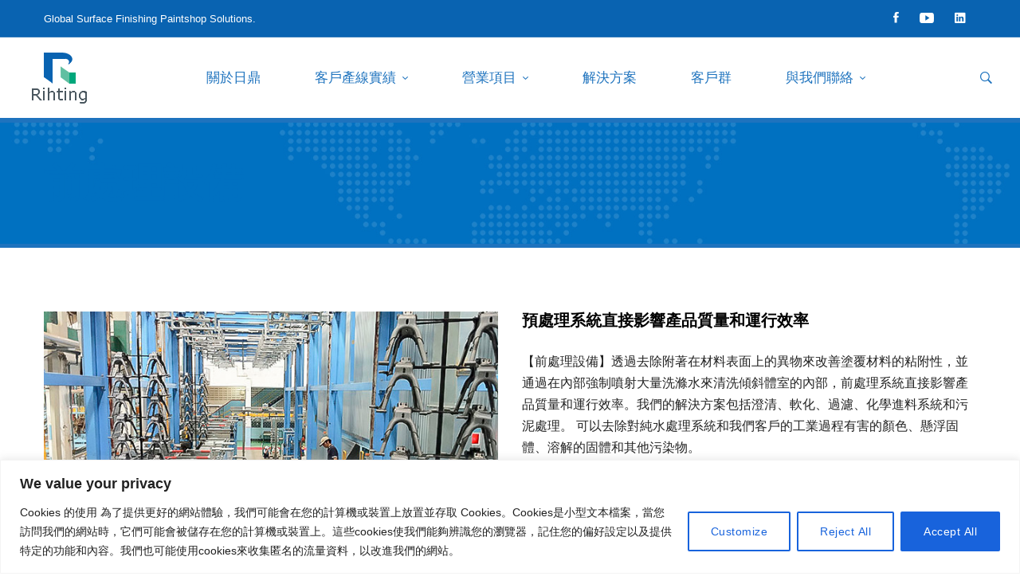

--- FILE ---
content_type: text/html; charset=UTF-8
request_url: https://tw.rihting.com/service/pre-treatment/
body_size: 48413
content:
<!DOCTYPE html>
<html lang="zh-TW">
<head>
	<meta charset="UTF-8">
	<meta name="viewport" content="width=device-width, initial-scale=1">
	<link rel="profile" href="https://gmpg.org/xfn/11">
		<title>前處理設備 &#8211; 日鼎股份有限公司 Rihting&reg; Industrial Co., Ltd</title>
<meta name='robots' content='max-image-preview:large' />
	<style>img:is([sizes="auto" i], [sizes^="auto," i]) { contain-intrinsic-size: 3000px 1500px }</style>
	<link rel='dns-prefetch' href='//www.googletagmanager.com' />
<link href='https://fonts.gstatic.com' crossorigin rel='preconnect' />
<link rel="alternate" type="application/rss+xml" title="訂閱《日鼎股份有限公司 Rihting&reg; Industrial Co., Ltd》&raquo; 資訊提供" href="https://tw.rihting.com/feed/" />
<link rel="alternate" type="application/rss+xml" title="訂閱《日鼎股份有限公司 Rihting&reg; Industrial Co., Ltd》&raquo; 留言的資訊提供" href="https://tw.rihting.com/comments/feed/" />
<script type="text/javascript">
/* <![CDATA[ */
window._wpemojiSettings = {"baseUrl":"https:\/\/s.w.org\/images\/core\/emoji\/16.0.1\/72x72\/","ext":".png","svgUrl":"https:\/\/s.w.org\/images\/core\/emoji\/16.0.1\/svg\/","svgExt":".svg","source":{"concatemoji":"https:\/\/tw.rihting.com\/wp-includes\/js\/wp-emoji-release.min.js?ver=6.8.3"}};
/*! This file is auto-generated */
!function(s,n){var o,i,e;function c(e){try{var t={supportTests:e,timestamp:(new Date).valueOf()};sessionStorage.setItem(o,JSON.stringify(t))}catch(e){}}function p(e,t,n){e.clearRect(0,0,e.canvas.width,e.canvas.height),e.fillText(t,0,0);var t=new Uint32Array(e.getImageData(0,0,e.canvas.width,e.canvas.height).data),a=(e.clearRect(0,0,e.canvas.width,e.canvas.height),e.fillText(n,0,0),new Uint32Array(e.getImageData(0,0,e.canvas.width,e.canvas.height).data));return t.every(function(e,t){return e===a[t]})}function u(e,t){e.clearRect(0,0,e.canvas.width,e.canvas.height),e.fillText(t,0,0);for(var n=e.getImageData(16,16,1,1),a=0;a<n.data.length;a++)if(0!==n.data[a])return!1;return!0}function f(e,t,n,a){switch(t){case"flag":return n(e,"\ud83c\udff3\ufe0f\u200d\u26a7\ufe0f","\ud83c\udff3\ufe0f\u200b\u26a7\ufe0f")?!1:!n(e,"\ud83c\udde8\ud83c\uddf6","\ud83c\udde8\u200b\ud83c\uddf6")&&!n(e,"\ud83c\udff4\udb40\udc67\udb40\udc62\udb40\udc65\udb40\udc6e\udb40\udc67\udb40\udc7f","\ud83c\udff4\u200b\udb40\udc67\u200b\udb40\udc62\u200b\udb40\udc65\u200b\udb40\udc6e\u200b\udb40\udc67\u200b\udb40\udc7f");case"emoji":return!a(e,"\ud83e\udedf")}return!1}function g(e,t,n,a){var r="undefined"!=typeof WorkerGlobalScope&&self instanceof WorkerGlobalScope?new OffscreenCanvas(300,150):s.createElement("canvas"),o=r.getContext("2d",{willReadFrequently:!0}),i=(o.textBaseline="top",o.font="600 32px Arial",{});return e.forEach(function(e){i[e]=t(o,e,n,a)}),i}function t(e){var t=s.createElement("script");t.src=e,t.defer=!0,s.head.appendChild(t)}"undefined"!=typeof Promise&&(o="wpEmojiSettingsSupports",i=["flag","emoji"],n.supports={everything:!0,everythingExceptFlag:!0},e=new Promise(function(e){s.addEventListener("DOMContentLoaded",e,{once:!0})}),new Promise(function(t){var n=function(){try{var e=JSON.parse(sessionStorage.getItem(o));if("object"==typeof e&&"number"==typeof e.timestamp&&(new Date).valueOf()<e.timestamp+604800&&"object"==typeof e.supportTests)return e.supportTests}catch(e){}return null}();if(!n){if("undefined"!=typeof Worker&&"undefined"!=typeof OffscreenCanvas&&"undefined"!=typeof URL&&URL.createObjectURL&&"undefined"!=typeof Blob)try{var e="postMessage("+g.toString()+"("+[JSON.stringify(i),f.toString(),p.toString(),u.toString()].join(",")+"));",a=new Blob([e],{type:"text/javascript"}),r=new Worker(URL.createObjectURL(a),{name:"wpTestEmojiSupports"});return void(r.onmessage=function(e){c(n=e.data),r.terminate(),t(n)})}catch(e){}c(n=g(i,f,p,u))}t(n)}).then(function(e){for(var t in e)n.supports[t]=e[t],n.supports.everything=n.supports.everything&&n.supports[t],"flag"!==t&&(n.supports.everythingExceptFlag=n.supports.everythingExceptFlag&&n.supports[t]);n.supports.everythingExceptFlag=n.supports.everythingExceptFlag&&!n.supports.flag,n.DOMReady=!1,n.readyCallback=function(){n.DOMReady=!0}}).then(function(){return e}).then(function(){var e;n.supports.everything||(n.readyCallback(),(e=n.source||{}).concatemoji?t(e.concatemoji):e.wpemoji&&e.twemoji&&(t(e.twemoji),t(e.wpemoji)))}))}((window,document),window._wpemojiSettings);
/* ]]> */
</script>
<link rel='stylesheet' id='wpmf-bakery-style-css' href='https://tw.rihting.com/wp-content/plugins/wp-media-folder//assets/css/vc_style.css?ver=5.5.1' type='text/css' media='all' />
<style id='wp-emoji-styles-inline-css' type='text/css'>

	img.wp-smiley, img.emoji {
		display: inline !important;
		border: none !important;
		box-shadow: none !important;
		height: 1em !important;
		width: 1em !important;
		margin: 0 0.07em !important;
		vertical-align: -0.1em !important;
		background: none !important;
		padding: 0 !important;
	}
</style>
<link rel='stylesheet' id='wp-block-library-css' href='https://tw.rihting.com/wp-includes/css/dist/block-library/style.min.css?ver=6.8.3' type='text/css' media='all' />
<style id='wp-block-library-theme-inline-css' type='text/css'>
.wp-block-audio :where(figcaption){color:#555;font-size:13px;text-align:center}.is-dark-theme .wp-block-audio :where(figcaption){color:#ffffffa6}.wp-block-audio{margin:0 0 1em}.wp-block-code{border:1px solid #ccc;border-radius:4px;font-family:Menlo,Consolas,monaco,monospace;padding:.8em 1em}.wp-block-embed :where(figcaption){color:#555;font-size:13px;text-align:center}.is-dark-theme .wp-block-embed :where(figcaption){color:#ffffffa6}.wp-block-embed{margin:0 0 1em}.blocks-gallery-caption{color:#555;font-size:13px;text-align:center}.is-dark-theme .blocks-gallery-caption{color:#ffffffa6}:root :where(.wp-block-image figcaption){color:#555;font-size:13px;text-align:center}.is-dark-theme :root :where(.wp-block-image figcaption){color:#ffffffa6}.wp-block-image{margin:0 0 1em}.wp-block-pullquote{border-bottom:4px solid;border-top:4px solid;color:currentColor;margin-bottom:1.75em}.wp-block-pullquote cite,.wp-block-pullquote footer,.wp-block-pullquote__citation{color:currentColor;font-size:.8125em;font-style:normal;text-transform:uppercase}.wp-block-quote{border-left:.25em solid;margin:0 0 1.75em;padding-left:1em}.wp-block-quote cite,.wp-block-quote footer{color:currentColor;font-size:.8125em;font-style:normal;position:relative}.wp-block-quote:where(.has-text-align-right){border-left:none;border-right:.25em solid;padding-left:0;padding-right:1em}.wp-block-quote:where(.has-text-align-center){border:none;padding-left:0}.wp-block-quote.is-large,.wp-block-quote.is-style-large,.wp-block-quote:where(.is-style-plain){border:none}.wp-block-search .wp-block-search__label{font-weight:700}.wp-block-search__button{border:1px solid #ccc;padding:.375em .625em}:where(.wp-block-group.has-background){padding:1.25em 2.375em}.wp-block-separator.has-css-opacity{opacity:.4}.wp-block-separator{border:none;border-bottom:2px solid;margin-left:auto;margin-right:auto}.wp-block-separator.has-alpha-channel-opacity{opacity:1}.wp-block-separator:not(.is-style-wide):not(.is-style-dots){width:100px}.wp-block-separator.has-background:not(.is-style-dots){border-bottom:none;height:1px}.wp-block-separator.has-background:not(.is-style-wide):not(.is-style-dots){height:2px}.wp-block-table{margin:0 0 1em}.wp-block-table td,.wp-block-table th{word-break:normal}.wp-block-table :where(figcaption){color:#555;font-size:13px;text-align:center}.is-dark-theme .wp-block-table :where(figcaption){color:#ffffffa6}.wp-block-video :where(figcaption){color:#555;font-size:13px;text-align:center}.is-dark-theme .wp-block-video :where(figcaption){color:#ffffffa6}.wp-block-video{margin:0 0 1em}:root :where(.wp-block-template-part.has-background){margin-bottom:0;margin-top:0;padding:1.25em 2.375em}
</style>
<style id='classic-theme-styles-inline-css' type='text/css'>
/*! This file is auto-generated */
.wp-block-button__link{color:#fff;background-color:#32373c;border-radius:9999px;box-shadow:none;text-decoration:none;padding:calc(.667em + 2px) calc(1.333em + 2px);font-size:1.125em}.wp-block-file__button{background:#32373c;color:#fff;text-decoration:none}
</style>
<style id='global-styles-inline-css' type='text/css'>
:root{--wp--preset--aspect-ratio--square: 1;--wp--preset--aspect-ratio--4-3: 4/3;--wp--preset--aspect-ratio--3-4: 3/4;--wp--preset--aspect-ratio--3-2: 3/2;--wp--preset--aspect-ratio--2-3: 2/3;--wp--preset--aspect-ratio--16-9: 16/9;--wp--preset--aspect-ratio--9-16: 9/16;--wp--preset--color--black: #000000;--wp--preset--color--cyan-bluish-gray: #abb8c3;--wp--preset--color--white: #ffffff;--wp--preset--color--pale-pink: #f78da7;--wp--preset--color--vivid-red: #cf2e2e;--wp--preset--color--luminous-vivid-orange: #ff6900;--wp--preset--color--luminous-vivid-amber: #fcb900;--wp--preset--color--light-green-cyan: #7bdcb5;--wp--preset--color--vivid-green-cyan: #00d084;--wp--preset--color--pale-cyan-blue: #8ed1fc;--wp--preset--color--vivid-cyan-blue: #0693e3;--wp--preset--color--vivid-purple: #9b51e0;--wp--preset--gradient--vivid-cyan-blue-to-vivid-purple: linear-gradient(135deg,rgba(6,147,227,1) 0%,rgb(155,81,224) 100%);--wp--preset--gradient--light-green-cyan-to-vivid-green-cyan: linear-gradient(135deg,rgb(122,220,180) 0%,rgb(0,208,130) 100%);--wp--preset--gradient--luminous-vivid-amber-to-luminous-vivid-orange: linear-gradient(135deg,rgba(252,185,0,1) 0%,rgba(255,105,0,1) 100%);--wp--preset--gradient--luminous-vivid-orange-to-vivid-red: linear-gradient(135deg,rgba(255,105,0,1) 0%,rgb(207,46,46) 100%);--wp--preset--gradient--very-light-gray-to-cyan-bluish-gray: linear-gradient(135deg,rgb(238,238,238) 0%,rgb(169,184,195) 100%);--wp--preset--gradient--cool-to-warm-spectrum: linear-gradient(135deg,rgb(74,234,220) 0%,rgb(151,120,209) 20%,rgb(207,42,186) 40%,rgb(238,44,130) 60%,rgb(251,105,98) 80%,rgb(254,248,76) 100%);--wp--preset--gradient--blush-light-purple: linear-gradient(135deg,rgb(255,206,236) 0%,rgb(152,150,240) 100%);--wp--preset--gradient--blush-bordeaux: linear-gradient(135deg,rgb(254,205,165) 0%,rgb(254,45,45) 50%,rgb(107,0,62) 100%);--wp--preset--gradient--luminous-dusk: linear-gradient(135deg,rgb(255,203,112) 0%,rgb(199,81,192) 50%,rgb(65,88,208) 100%);--wp--preset--gradient--pale-ocean: linear-gradient(135deg,rgb(255,245,203) 0%,rgb(182,227,212) 50%,rgb(51,167,181) 100%);--wp--preset--gradient--electric-grass: linear-gradient(135deg,rgb(202,248,128) 0%,rgb(113,206,126) 100%);--wp--preset--gradient--midnight: linear-gradient(135deg,rgb(2,3,129) 0%,rgb(40,116,252) 100%);--wp--preset--font-size--small: 13px;--wp--preset--font-size--medium: 20px;--wp--preset--font-size--large: 36px;--wp--preset--font-size--x-large: 42px;--wp--preset--spacing--20: 0.44rem;--wp--preset--spacing--30: 0.67rem;--wp--preset--spacing--40: 1rem;--wp--preset--spacing--50: 1.5rem;--wp--preset--spacing--60: 2.25rem;--wp--preset--spacing--70: 3.38rem;--wp--preset--spacing--80: 5.06rem;--wp--preset--shadow--natural: 6px 6px 9px rgba(0, 0, 0, 0.2);--wp--preset--shadow--deep: 12px 12px 50px rgba(0, 0, 0, 0.4);--wp--preset--shadow--sharp: 6px 6px 0px rgba(0, 0, 0, 0.2);--wp--preset--shadow--outlined: 6px 6px 0px -3px rgba(255, 255, 255, 1), 6px 6px rgba(0, 0, 0, 1);--wp--preset--shadow--crisp: 6px 6px 0px rgba(0, 0, 0, 1);}:where(.is-layout-flex){gap: 0.5em;}:where(.is-layout-grid){gap: 0.5em;}body .is-layout-flex{display: flex;}.is-layout-flex{flex-wrap: wrap;align-items: center;}.is-layout-flex > :is(*, div){margin: 0;}body .is-layout-grid{display: grid;}.is-layout-grid > :is(*, div){margin: 0;}:where(.wp-block-columns.is-layout-flex){gap: 2em;}:where(.wp-block-columns.is-layout-grid){gap: 2em;}:where(.wp-block-post-template.is-layout-flex){gap: 1.25em;}:where(.wp-block-post-template.is-layout-grid){gap: 1.25em;}.has-black-color{color: var(--wp--preset--color--black) !important;}.has-cyan-bluish-gray-color{color: var(--wp--preset--color--cyan-bluish-gray) !important;}.has-white-color{color: var(--wp--preset--color--white) !important;}.has-pale-pink-color{color: var(--wp--preset--color--pale-pink) !important;}.has-vivid-red-color{color: var(--wp--preset--color--vivid-red) !important;}.has-luminous-vivid-orange-color{color: var(--wp--preset--color--luminous-vivid-orange) !important;}.has-luminous-vivid-amber-color{color: var(--wp--preset--color--luminous-vivid-amber) !important;}.has-light-green-cyan-color{color: var(--wp--preset--color--light-green-cyan) !important;}.has-vivid-green-cyan-color{color: var(--wp--preset--color--vivid-green-cyan) !important;}.has-pale-cyan-blue-color{color: var(--wp--preset--color--pale-cyan-blue) !important;}.has-vivid-cyan-blue-color{color: var(--wp--preset--color--vivid-cyan-blue) !important;}.has-vivid-purple-color{color: var(--wp--preset--color--vivid-purple) !important;}.has-black-background-color{background-color: var(--wp--preset--color--black) !important;}.has-cyan-bluish-gray-background-color{background-color: var(--wp--preset--color--cyan-bluish-gray) !important;}.has-white-background-color{background-color: var(--wp--preset--color--white) !important;}.has-pale-pink-background-color{background-color: var(--wp--preset--color--pale-pink) !important;}.has-vivid-red-background-color{background-color: var(--wp--preset--color--vivid-red) !important;}.has-luminous-vivid-orange-background-color{background-color: var(--wp--preset--color--luminous-vivid-orange) !important;}.has-luminous-vivid-amber-background-color{background-color: var(--wp--preset--color--luminous-vivid-amber) !important;}.has-light-green-cyan-background-color{background-color: var(--wp--preset--color--light-green-cyan) !important;}.has-vivid-green-cyan-background-color{background-color: var(--wp--preset--color--vivid-green-cyan) !important;}.has-pale-cyan-blue-background-color{background-color: var(--wp--preset--color--pale-cyan-blue) !important;}.has-vivid-cyan-blue-background-color{background-color: var(--wp--preset--color--vivid-cyan-blue) !important;}.has-vivid-purple-background-color{background-color: var(--wp--preset--color--vivid-purple) !important;}.has-black-border-color{border-color: var(--wp--preset--color--black) !important;}.has-cyan-bluish-gray-border-color{border-color: var(--wp--preset--color--cyan-bluish-gray) !important;}.has-white-border-color{border-color: var(--wp--preset--color--white) !important;}.has-pale-pink-border-color{border-color: var(--wp--preset--color--pale-pink) !important;}.has-vivid-red-border-color{border-color: var(--wp--preset--color--vivid-red) !important;}.has-luminous-vivid-orange-border-color{border-color: var(--wp--preset--color--luminous-vivid-orange) !important;}.has-luminous-vivid-amber-border-color{border-color: var(--wp--preset--color--luminous-vivid-amber) !important;}.has-light-green-cyan-border-color{border-color: var(--wp--preset--color--light-green-cyan) !important;}.has-vivid-green-cyan-border-color{border-color: var(--wp--preset--color--vivid-green-cyan) !important;}.has-pale-cyan-blue-border-color{border-color: var(--wp--preset--color--pale-cyan-blue) !important;}.has-vivid-cyan-blue-border-color{border-color: var(--wp--preset--color--vivid-cyan-blue) !important;}.has-vivid-purple-border-color{border-color: var(--wp--preset--color--vivid-purple) !important;}.has-vivid-cyan-blue-to-vivid-purple-gradient-background{background: var(--wp--preset--gradient--vivid-cyan-blue-to-vivid-purple) !important;}.has-light-green-cyan-to-vivid-green-cyan-gradient-background{background: var(--wp--preset--gradient--light-green-cyan-to-vivid-green-cyan) !important;}.has-luminous-vivid-amber-to-luminous-vivid-orange-gradient-background{background: var(--wp--preset--gradient--luminous-vivid-amber-to-luminous-vivid-orange) !important;}.has-luminous-vivid-orange-to-vivid-red-gradient-background{background: var(--wp--preset--gradient--luminous-vivid-orange-to-vivid-red) !important;}.has-very-light-gray-to-cyan-bluish-gray-gradient-background{background: var(--wp--preset--gradient--very-light-gray-to-cyan-bluish-gray) !important;}.has-cool-to-warm-spectrum-gradient-background{background: var(--wp--preset--gradient--cool-to-warm-spectrum) !important;}.has-blush-light-purple-gradient-background{background: var(--wp--preset--gradient--blush-light-purple) !important;}.has-blush-bordeaux-gradient-background{background: var(--wp--preset--gradient--blush-bordeaux) !important;}.has-luminous-dusk-gradient-background{background: var(--wp--preset--gradient--luminous-dusk) !important;}.has-pale-ocean-gradient-background{background: var(--wp--preset--gradient--pale-ocean) !important;}.has-electric-grass-gradient-background{background: var(--wp--preset--gradient--electric-grass) !important;}.has-midnight-gradient-background{background: var(--wp--preset--gradient--midnight) !important;}.has-small-font-size{font-size: var(--wp--preset--font-size--small) !important;}.has-medium-font-size{font-size: var(--wp--preset--font-size--medium) !important;}.has-large-font-size{font-size: var(--wp--preset--font-size--large) !important;}.has-x-large-font-size{font-size: var(--wp--preset--font-size--x-large) !important;}
:where(.wp-block-post-template.is-layout-flex){gap: 1.25em;}:where(.wp-block-post-template.is-layout-grid){gap: 1.25em;}
:where(.wp-block-columns.is-layout-flex){gap: 2em;}:where(.wp-block-columns.is-layout-grid){gap: 2em;}
:root :where(.wp-block-pullquote){font-size: 1.5em;line-height: 1.6;}
</style>
<link rel='stylesheet' id='widgetopts-styles-css' href='https://tw.rihting.com/wp-content/plugins/widget-options/assets/css/widget-options.css?ver=4.1.3' type='text/css' media='all' />
<link rel='stylesheet' id='font-flat-css' href='https://tw.rihting.com/wp-content/themes/tractor/assets/fonts/flat/font-flat.css' type='text/css' media='all' />
<link rel='stylesheet' id='font-tractor-css' href='https://tw.rihting.com/wp-content/themes/tractor/assets/fonts/tractor/font-tractor.css' type='text/css' media='all' />
<link rel='stylesheet' id='font-icomoon-css' href='https://tw.rihting.com/wp-content/themes/tractor/assets/fonts/icomoon/font-icomoon.css' type='text/css' media='all' />
<link rel='stylesheet' id='lightgallery-css' href='https://tw.rihting.com/wp-content/themes/tractor/assets/libs/light-gallery/css/lightgallery.min.css?ver=1.6.4' type='text/css' media='all' />
<link rel='stylesheet' id='tractor-style-css' href='https://tw.rihting.com/wp-content/themes/tractor/style.min.css?ver=6.8.3' type='text/css' media='all' />
<style id='tractor-style-inline-css' type='text/css'>

				.primary-font, .tm-button, button, input, select, textarea{ font-family: Roboto }
				.primary-font-important { font-family: Roboto !important }
				h1,.h1{font-size: 39.2px}
				h2,.h2{font-size: 25.2px}
				h3,.h3{font-size: 22.4px}
				h4,.h4{font-size: 14px}
				h5,.h5{font-size: 12.6px}
				h6,.h6{font-size: 11.2px}

				@media (min-width: 544px) and (max-width: 1199px) {
					h1,.h1{font-size: calc(39.2px + (56 - 39.2) * ((100vw - 554px) / 646))}
					h2,.h2{font-size: calc(25.2px + (36 - 25.2) * ((100vw - 554px) / 646))}
					h3,.h3{font-size: calc(22.4px + (32 - 22.4) * ((100vw - 554px) / 646))}
					h4,.h4{font-size: calc(14px + (20 - 14) * ((100vw - 554px) / 646))}
					h5,.h5{font-size: calc(12.6px + (18 - 12.6) * ((100vw - 554px) / 646))}
					h6,.h6{font-size: calc(11.2px + (16 - 11.2) * ((100vw - 554px) / 646))}
				}
			
				.boxed
				{
	                max-width: 1200px;
	            }
                blockquote:before,
                .sticky span,
                .comment-list .comment-actions a,
                mark,
                .error404 .error-404-big-title,
                .page-close-mobile-menu:hover,
                .growl-close:hover,
                .primary-color,
                .tm-button.style-flat.tm-button-primary:hover,
				.tm-button.style-outline.tm-button-primary,
				.tm-button.style-text.tm-button-primary,
				.tm-button.style-text.tm-button-primary:hover .button-icon,
				.tm-box-icon .tm-button .button-icon,
				.tm-box-icon .tm-button:hover,
				.tm-box-icon.style-1 .icon,
				.tm-box-icon.style-3 .icon,
				.tm-box-icon.style-5 .icon,
				.tm-box-icon.style-6 .icon,
				.tm-box-icon.style-8 .content-wrap a.tm-button .button-icon,
				.tm-box-icon.style-9 .icon,
				.tm-contact-form-7 .form-icon,
				.tm-popup-video.style-button-06 a .video-text:after,
				.header-21 .info-icon,
				.tm-swiper.nav-style-3 .swiper-nav-button:hover,
				.tm-swiper.nav-style-6 .swiper-nav-button:hover,
				.tm-counter.style-01 .number-wrap,
				.tm-counter.style-02 .number-wrap,
				.tm-circle-progress-chart .chart-icon,
				.tm-maps.overlay-style-02 .middle-dot,
				.tm-product-banner-slider .tm-product-banner-btn,
				.tm-countdown.skin-dark .number,
				.tm-countdown.skin-dark .separator,
				.tm-slider-button.style-04 .slider-btn:hover,
				.tm-drop-cap.style-1 .drop-cap,
				.typed-text mark,
				.typed-text .typed-cursor,
				.tm-attribute-list.style-01 .icon,
				.tm-twitter.style-slider-quote .tweet-info:before,
				.tm-twitter.style-slider-quote .tweet-text a,
				.tm-twitter .tweet:before,
				.tm-heading.modern-with-separator .heading,
				.tm-button.tm-button-secondary.style-text:hover,
				.tm-button.style-border-text.tm-button-primary,
				.tm-button.style-border-text.tm-button-secondary .button-icon,
				.tm-button.style-border-text.tm-button-primary .button-icon,
				.tm-box-icon.style-1 .tm-box-icon__btn,
				.tm-box-icon.style-11 .icon,
				.tm-case-study.style-grid .post-read-more span,
				.tm-case-study.style-grid-caption-2 .post-read-more a,
				.tm-info-boxes .box-icon,
				.tm-box-icon.style-3 .icon,
				.tm-box-icon.style-4 .icon,
				.tm-box-icon.style-10 .heading-wrap:hover .icon,
				.header-19 .info-icon,
				.tm-info-boxes .tm-button .button-icon,
				.tm-team-member .social-networks a:hover,
				.tm-instagram .instagram-user-name,
				.tm-blog .post-title a:hover,
				.tm-blog .post-categories a:hover,
				.tm-blog.style-list .post-author-meta a:hover,
				.tm-blog.style-02 .post-read-more .btn-icon,
				.tm-blog.style-grid_classic_02 .post-categories,
				.tm-blog.style-grid_classic_02 .post-author-meta a:hover,
				.tm-blog.style-01 .post-categories,
				.tm-blog.style-01 .post-read-more,
				.tm-blog.style-04 .post-date span,
				.tm-blog.style-metro .post-date span,
				.tm-blog.style-carousel_02 .post-read-more a,
				.tm-blog.style-carousel_02 .post-read-more .btn-icon,
				.tm-blog.style-03 .post-read-more .btn-icon,
				.tm-blog.style-05 .post-read-more,
				.tm-box-icon.style-2 .tm-box-icon__btn,
				.tm-case-study .post-title a:hover,
				.tm-case-study .post-categories:hover,
				.tm-case-study.style-simple-list .grid-item:hover .post-title,
				.tm-service .post-read-more .btn-icon,
				.tm-service-feature.style-01 .icon,
				.tm-service.style-04 .post-icon,
				.tm-service.style-05 .post-icon,
				.tm-office-info .link a:after,
				.tm-office-info .info > div:before,
				.tm-category-feature.style-01 .icon,
				.tm-product.style-grid .woosw-btn.woosw-added,
				.tm-pricing .feature-icon,
				.tm-pricing.style-2 .price-wrap-inner,
				.tm-pricing-rotate-box .tm-pricing-list li:before,
				.tm-service-pricing-menu .service-cost,
				.tm-testimonial.style-3 .testimonial-by-line,
				.tm-swiper.nav-style-7 .swiper-nav-button:hover,
				.tm-list .marker,
				.tm-list .link:hover,
				.tm-list.style-modern-icon-04 .marker,
				.tm-social-networks .link:hover,
				.woosw-popup .woosw-popup-inner .woosw-popup-content .woosw-popup-content-top .woosw-popup-close:hover,
				.woosw-popup .woosw-popup-inner .woosw-popup-content .woosw-popup-content-bot .woosw-popup-content-bot-inner .woosw-page:hover,
				.woosw-popup .woosw-popup-inner .woosw-popup-content .woosw-popup-content-bot .woosw-popup-content-bot-inner .woosw-continue:hover,
				.skin-primary .wpcf7-text.wpcf7-text, .skin-primary .wpcf7-textarea,
				.tm-menu .menu-price,
				.page-content .tm-custom-menu.style-1 .menu a:hover,
				.post-share a:hover,
				.post-share-toggle,
				.single-post .post-meta .sl-icon,
				.single-post .entry-banner .post-meta a:hover,
				.post-share .post-share-title:before,
				.single-post .post-tags span:before,
				.related-posts .related-post-title a:hover,
				.single-case_study .entry-banner .post-categories,
				.simple-footer .social-networks a:hover,
				.widget_recent_entries .post-date:before,
				.tm-mailchimp-form.style-1 input[type='email']:focus,
				.tm-mailchimp-form.style-3 .form-submit,
				.tm-mailchimp-form.style-5 .form-submit:hover,
				.tm-mailchimp-form.style-6 .form-submit,
				.tm-mailchimp-form.style-11 .form-submit:hover:after,
				.page-sidebar-fixed .widget a:hover,
				.top-bar-office-wrapper .office-list a:hover,
				.menu--primary .menu-item-feature,
				.nav-links a:hover:after,
				.page-main-content .search-form .search-submit:hover .search-btn-icon,
				.widget_search .search-submit:hover .search-btn-icon, .widget_product_search .search-submit:hover .search-btn-icon,
				.tm-testimonial.style-8.pagination-style-8 .swiper-pagination .swiper-pagination-current,
				.tm-cta-box .info .link a,
				.tm-popup-video.style-button-05 a .video-play,
				.tm-case-study.style-carousel-2 .post-info .post-number,
				.tm-case-study.style-carousel-2 .post-info .post-read-more:after
				{
					color: #0c95ec
				}
                .primary-color-important,
				.primary-color-hover-important:hover,
				.tm-mailchimp-form.style-10 .mc4wp-form-fields .form-submit
				 {
                      color: #0c95ec!important;
				 }
                .primary-background-color,
                .hint--primary:after,
                .page-scroll-up,
                .widget_calendar #today,
                .top-bar-01 .top-bar-button,
                .desktop-menu .header-09 .header-special-button,
                .tm-popup-video.style-button-06 a .video-text:before,
                .tm-heading.with-separator-05:before,
                .tm-slider.style-5 .swiper-container .swiper-slide .row .info-wrap .heading:before,
                .tm-slider.style-5 .swiper-container .swiper-slide .row .info-wrap .more a:hover,
                .tm-service.style-carousel_07 > .tm-service-pagination > .swiper-container > .swiper-wrapper .swiper-slide.swiper-slide-active .post-info,
                .tm-service.style-carousel_07 > .swiper-container .service-item .service-item-inner .service-title:after,
                .tm-service.style-carousel_07 > .swiper-container .service-item .service-item-inner .service-more a:hover,
                .tm-case-study.style-carousel-4 .swiper-item:hover .post-item-wrap,
                .tm-box-icon.style-11 .content-wrap:before,
                .tm-box-icon.style-1 .tm-box-icon__btn:after,
                .tm-accordion.style-1 .accordion-title:before,
                .tm-accordion.style-2 .accordion-title:after,
                .tm-accordion.style-3 .active .accordion-title,
                .tm-accordion.style-3 .accordion-title:hover,
				.tm-maps.overlay-style-01 .animated-dot .middle-dot,
				.tm-maps.overlay-style-01 .animated-dot div[class*='signal'],
				.tm-button.style-border-text .button-text:after,
				.tm-button.style-outline.tm-button-grey:hover,
				.vc_tta.vc_general.vc_tta-style-tractor-tour-01 .vc_tta-tabs-list .vc_tta-tab:hover, .vc_tta.vc_general.vc_tta-style-tractor-tour-01 .vc_tta-tabs-list .vc_tta-tab.vc_active,
				.vc_tta.vc_general.vc_tta-style-tractor-tour-02 .vc_tta-tabs-list .vc_tta-tab:hover, .vc_tta.vc_general.vc_tta-style-tractor-tour-02 .vc_tta-tabs-list .vc_tta-tab.vc_active,
				.tm-gallery-slider .lSAction .lSPrev:hover .nav-button-icon:before, .tm-gallery-slider .lSAction .lSNext:hover .nav-button-icon:before,
				.tm-card.style-2 .icon:before,
				.tm-gallery .overlay,
				.tm-grid-wrapper .btn-filter:after,
				.tm-grid-wrapper .filter-counter,
				.related-posts .related-post-date,
				.tm-blog.style-list .post-quote,
				.tm-blog.style-list .post-categories a:hover,
				.tm-blog.style-list .post-read-more a,
				.tm-blog.style-02 .post-date,
				.tm-blog.style-grid_classic_02 .post-date,
				.tm-blog.style-grid_classic_02 .post-categories a:hover,
				.tm-blog.style-01 .post-read-more:hover,
				.tm-blog.style-04 .post-categories a,
				.tm-blog.style-05 .post-read-more:after,
				.tm-blog.style-metro .post-categories a,
				.tm-blog.style-03 .post-categories a,
				.tm-office-info .link a:before,
				.tm-page-feature.style-01 .grid-item.current .post-item-wrap, .tm-page-feature.style-01 .grid-item:hover .post-item-wrap,
				.tm-case-study.style-grid .post-thumbnail-wrap:hover .post-read-more,
				.tm-case-study.style-grid-caption-2 .post-read-more a:hover,
				.tm-case-study.style-simple-list .post-item-wrap:before,
				.tm-case-study.style-carousel-3 .post-info,
				.tm-service.style-01 .post-info:after,
				.tm-service.style-02 .post-thumbnail-wrap:after,
				.tm-service.style-05 .post-read-more,
				.tm-service-feature.style-01 .current .post-item-wrap,
				.tm-service-feature.style-01 .grid-item:hover .post-item-wrap,
				.tm-category-feature.style-01 .current .cat-item-wrap,
				.tm-category-feature.style-01 .grid-item:hover .cat-item-wrap,
				.tm-drop-cap.style-2 .drop-cap,
				.tm-box-icon.style-2 .tm-box-icon__btn:after,
				.tm-box-icon.style-5 .tm-box-icon__btn:hover,
				.tm-box-icon.style-7 .tm-box-icon__btn:after,
				.tm-box-icon.style-8 .content-wrap a.tm-button:before,
				.tm-icon.style-01 .icon,
				.tm-contact-form-7.style-02 .wpcf7-submit:hover,
				.tm-mailchimp-form.style-2 .form-submit,
				.tm-mailchimp-form.style-9 .form-submit:hover,
				.tm-card.style-1,
				.tm-list.style-modern-icon-02 .marker,
				.tm-rotate-box .box,
				.tm-social-networks.style-solid-rounded-icon .item:hover .link,
				.tm-social-networks.style-solid-rounded-icon-02 .item:hover .link,
				.tm-separator.style-thick-short-line .separator-wrap,
				.tm-button.style-flat.tm-button-primary,
				.tm-button.style-outline.tm-button-primary:hover,
				.tm-button.style-border-icon,
				.tm-button.style-modern,
				.tm-callout-box.style-01,
				.tm-heading.thick-separator .separator:after,
				.tm-heading.modern-with-separator-02 .heading:after,
				.tm-gradation .count-wrap:before, .tm-gradation .count-wrap:after,
				.vc_progress_bar .vc_general.vc_single_bar .vc_bar,
				.tm-swiper .swiper-nav-button:hover,
				.tm-swiper .swiper-pagination-bullet:hover:before,
				.tm-swiper .swiper-pagination-bullet.swiper-pagination-bullet-active:before,
				.tm-pricing.style-1 .price-wrap,
				.tm-testimonial.style-3 .quote-icon,
				.tm-testimonial.style-4 .swiper-custom-btn:hover,
				.tm-testimonial-list .quote-icon,
				.tm-timeline.style-01 .content-header,
				.tm-timeline.style-01 .dot:after,
				.tm-gradation .dot:after,
				.tm-slider-button.style-02 .slider-btn:hover,
				.tm-grid-wrapper .tm-filter-button-group-inner,
				.wpb-js-composer .vc_tta.vc_general.vc_tta-style-tractor-01 .vc_tta-tab.vc_active > a,
				.wpb-js-composer .vc_tta.vc_general.vc_tta-style-tractor-01 .vc_tta-tab:hover > a,
				.wpb-js-composer .vc_tta.vc_general.vc_tta-style-tractor-01 .vc_active .vc_tta-panel-heading,
				.post-share .post-share-list a:hover,
				.single-post .post-categories a:hover,
				.page-sidebar .widget_pages .current-menu-item,
				.page-sidebar .widget_nav_menu .current-menu-item,
				.page-sidebar .insight-core-bmw .current-menu-item,
				.post-type-service .page-sidebar .widget_pages .current-menu-item,
				.post-type-service .page-sidebar .widget_nav_menu .current-menu-item,
				.post-type-service .page-sidebar .insight-core-bmw .current-menu-item,
				.page-sidebar .widget_pages a:hover,
				.page-sidebar .widget_nav_menu a:hover,
				.page-sidebar .insight-core-bmw a:hover,
				.widget_archive a:hover,
				.widget_categories a:hover,
				.widget_categories .current-cat-ancestor > a,
				.widget_categories .current-cat-parent > a,
				.widget_categories .current-cat > a,
				.tm-rotate-box.style-2 .heading:after,
				.tagcloud a:hover,
				.single-post .post-tags a:hover,
				.tm-search-form .category-list a:hover,
				.select2-container--default .select2-results__option--highlighted[aria-selected],
				.tm-heading.with-separator-04:before,
				.tm-service.style-carousel_05 .service-item:nth-child(2n+1) .post-info,
				.tm-slider-button.style-03 .slider-btn:hover,
				.tm-heading.with-separator-03 .heading:before, .tm-heading.with-separator-03 .heading:after,
				.box-bg-primary .vc_column-inner .wpb_wrapper,
				.tm-swiper.pagination-style-11 .swiper-pagination-bullet.swiper-pagination-bullet-active,
				.tm-swiper.pagination-style-11 .swiper-pagination-bullet:hover,
				.tm-jobs-box .tm-jobs-box-top .link a:hover:after,
				.tm-social-networks.style-rounded-icon-title .item:hover .link-icon,
				.tm-case-study.style-carousel-2 .tm-swiper .swiper-nav-button:hover,
				.tm-service.style-carousel_06 .service-item:nth-child(3n+3) .post-info
				{
					background-color: #0c95ec;
				}
                .primary-background-color-important,
				.primary-background-color-hover-important:hover,
				.woosc-area .woosc-inner .woosc-bar .woosc-bar-btn,
				.lg-progress-bar .lg-progress,
				.wpb-js-composer .vc_tta.vc_general.vc_tta-style-tractor-03 .vc_tta-tab > a:before
				{
					background-color: #0c95ec!important;
				}
                .btn-view-full-map
				{
					background-color: rgba(12,149,236,0.7);
				}
                .tm-popup-video.style-poster-01 .video-overlay
				{
					background-color: rgba(12,149,236,0.8);
				}
                .tm-timeline.style-01 .dot,
                .tm-gradation .dot,
                .single-post .post-link,
                .single-post .post-quote-overlay
				{
					background-color: rgba(12,149,236,0.18);
				}
                .tm-timeline.style-01 .dot:before,
                .tm-gradation .dot:before
				{
					background-color: rgba(12,149,236,0.29);
				}
				.primary-border-color,
				blockquote,
                input[type='text']:focus,
                input[type='email']:focus,
                input[type='url']:focus,
                input[type='password']:focus,
                input[type='search']:focus,
                input[type='number']:focus,
                input[type='tel']:focus,
                input[type='range']:focus,
                input[type='date']:focus,
                input[type='month']:focus,
                input[type='week']:focus,
                input[type='time']:focus,
                input[type='datetime']:focus,
                input[type='datetime-local']:focus,
                input[type='color']:focus, textarea:focus,
                select:focus,
                .single-post .post-categories a:hover,
                .error404 .error-404-search-form-wrap .search-field,
                .header-search-form-wrap .search-form .search-field:focus,
                .widget .mc4wp-form input[type=email]:focus,
                .tm-blog.style-list .post-categories a:hover,
                .tm-blog.style-01 .post-read-more,
                .tm-swiper.nav-style-4 .swiper-nav-button,
                .tm-swiper.nav-style-5 .swiper-nav-button,
				.tm-button.style-outline.tm-button-primary,
				.tm-button.style-flat.tm-button-primary,
				.tm-button.style-border-icon,
				.tm-button.style-outline.tm-button-grey:hover,
				.tm-blog.style-grid_classic_02 .post-categories a:hover,
				.tm-social-networks.style-rounded-icon-title .item:hover .link-icon,
				.tm-gallery-slider .lSAction .lSPrev:hover .nav-button-icon:before, .tm-gallery-slider .lSAction .lSNext:hover .nav-button-icon:before,
				.tm-box-icon.style-3 .icon,
				.tm-box-icon.style-4 .icon,
				.tm-box-icon.style-5:hover .icon-image-wrap,
				.tm-box-icon.style-7:hover .icon-image-wrap,
				.tm-case-study.style-grid .post-read-more,
				.tm-case-study.style-grid .post-thumbnail-wrap:hover .post-read-more,
				.tm-case-study.style-grid-caption-2 .post-read-more a,
				.tm-pricing.style-2.tm-pricing-featured .inner:after,
				.tm-grid-wrapper .tm-filter-button-group-inner,
				.tm-contact-form-7.style-02 .wpcf7-text:focus,
				.tm-contact-form-7.style-02 .wpcf7-date:focus,
				.tm-contact-form-7.style-02 .wpcf7-select:focus,
				.tm-contact-form-7.style-02 .wpcf7-textarea:focus,
				.tm-pricing.style-1.tm-pricing-featured .inner,
				.tm-mailchimp-form.style-9 input[type='email']:focus,
				.tm-mailchimp-form.style-1 input[type='email'],
				.tm-swiper .swiper-nav-button:hover,
				.tm-swiper .swiper-pagination-bullet:hover:before, .tm-swiper .swiper-pagination-bullet.swiper-pagination-bullet-active:before,
				.tm-social-networks.style-solid-rounded-icon .item:hover .link,
				.tm-social-networks.style-solid-rounded-icon-02 .item:hover .link,
				.tm-testimonial.style-4 .swiper-custom-btn:hover,
				.widget_archive a:hover,
				.widget_categories a:hover,
				.widget_categories .current-cat-ancestor > a,
				.widget_categories .current-cat-parent > a,
				.widget_categories .current-cat > a,
				.widget_pages .current-menu-item, .widget_nav_menu .current-menu-item, .insight-core-bmw .current-menu-item,
				.post-type-service .page-sidebar .widget_pages .current-menu-item,
				.post-type-service .page-sidebar .widget_nav_menu .current-menu-item,
				.post-type-service .page-sidebar .insight-core-bmw .current-menu-item,
				.post-share-toggle:hover,
				.tm-slider-button.style-03 .slider-btn:hover,
				.tm-popup-video.style-button-05 a .video-play,
				.tm-jobs-box .tm-jobs-box-top .link a:hover:after
				{
					border-color: #0c95ec;
				}
                .primary-border-color-important,
				.primary-border-color-hover-important:hover,
				.wpb-js-composer .vc_tta.vc_general.vc_tta-style-tractor-02 .vc_tta-tab:hover > a,
				.wpb-js-composer .vc_tta.vc_general.vc_tta-style-tractor-02 .vc_tta-tab.vc_active > a,
				.tm-maps.overlay-style-02 .animated-dot .signal2,
				.lg-outer .lg-thumb-item.active, .lg-outer .lg-thumb-item:hover,
				#fp-nav ul li a.active span, .fp-slidesNav ul li a.active span
				{
					border-color: #0c95ec!important;
				}
                .tm-grid-wrapper .filter-counter:before,
                .hint--primary.hint--top-left:before,
                .hint--primary.hint--top-right:before,
                .hint--primary.hint--top:before,
                .tm-service.style-carousel_07 > .tm-service-pagination > .swiper-container > .swiper-wrapper .swiper-slide .post-info:after
                {
					border-top-color: #0c95ec;
				}
                .hint--primary.hint--right:before,
                .rtl .vc_tta.vc_general.vc_tta-style-tractor-tour-02 .vc_tta-tabs-list .vc_tta-tab:after
                {
					border-right-color: #0c95ec;
				}
				.page-main-content .wp-block-quote:not(.is-large):not(.is-style-large),
                .tm-team-member .has-border-left,
                .vc_tta.vc_general.vc_tta-style-tractor-tour-01 .vc_tta-tabs-list .vc_tta-tab:after,
                .vc_tta.vc_general.vc_tta-style-tractor-tour-02 .vc_tta-tabs-list .vc_tta-tab:after
                {
					border-left-color: #0c95ec;
				}
                .hint--primary.hint--bottom-left:before,
                .hint--primary.hint--bottom-right:before,
                .hint--primary.hint--bottom:before,
                .tm-mailchimp-form.style-8 input[type='email']:focus,
                .tm-mailchimp-form.style-11 input[type='email']
                {
					border-bottom-color: #0c95ec;
				}
                .hint--primary.hint--left:before
                {
                    border-left-color: #0c95ec;
                }
				.tm-popup-video.style-poster-01
				{
					box-shadow: 0 0 40px rgba(12,149,236,0.4);
				}.tm-maps.overlay-style-02 .animated-dot .signal2
			{
				box-shadow: inset 0 0 35px 10px #0c95ec;
			}.testimonial-info svg *, .tm-testimonial.style-8 .testi-quote svg *
			{
				fill: #0c95ec;
			}
			.tm-heading.medium-separator .separator:after,
			.tm-heading.above-medium-separator .separator:after,
			.tm-pricing-rotate-box .title
			 {
				background-color: #0c95ec;
				background-image: linear-gradient(136deg, #0c95ec 0%, #222222 100%);
			}
			.tm-mailchimp-form.style-8 .form-submit
			 {
				background-color: #0c95ec;
				background-image: linear-gradient(-136deg, #0c95ec 0%, #222222 50%,  #0c95ec 100%);
			}
				.secondary-color,
				input[type='text']:focus,
                input[type='email']:focus,
                input[type='url']:focus,
                input[type='password']:focus,
                input[type='search']:focus,
                input[type='number']:focus,
                input[type='tel']:focus,
                input[type='range']:focus,
                input[type='date']:focus,
                input[type='month']:focus,
                input[type='week']:focus,
                input[type='time']:focus,
                input[type='datetime']:focus,
                input[type='datetime-local']:focus,
                input[type='color']:focus, textarea:focus,
                select:focus,
				.topbar a,
				.tm-button.tm-button-secondary.style-text,
				.tm-button.tm-button-secondary.style-text:hover .button-icon,
				.tm-button,
				.tm-button.style-flat.tm-button-secondary:hover,
				.tm-button.style-border-text.tm-button-secondary,
				.comment-list .comment-actions a:hover,
				.tm-twitter.style-slider-quote .tweet-text a:hover,
				.tm-blog.style-grid_classic_02 .post-categories a:hover,
				.tm-blog.style-01 .post-categories a:hover,
				.tm-blog.style-grid_classic_02 .post-title a,
				.tm-blog.style-grid_classic_02 .post-title a:hover,
				.tm-blog.style-03 .post-categories a,
				.tm-blog.style-01 .post-title a,
				.tm-blog.style-01 .post-title a:hover,
				.tm-popup-video .video-button,
				.tm-mailchimp-form.style-2 .form-submit:hover,
				.tm-mailchimp-form.style-6 input[type='email'],
				.tm-mailchimp-form.style-5 .form-submit,
				.tm-contact-form-7.style-03 .wpcf7-submit:hover,
				.single-post .post-link a,
				.single-post .post-categories a:hover,
				.tm-slider-button.style-04 .slider-btn,
				.vc_tta-color-secondary.vc_tta-style-outline .vc_tta-panel .vc_tta-panel-title>a,
				.comment-list .comment-datetime:before,
				.page-pagination li a:hover, .page-pagination li a:focus,
				.nav-links a:hover div,
				.page-links > span, .page-links > a:hover, .page-links > a:focus,
				.comment-nav-links li a:hover, .comment-nav-links li a:focus,
				.tm-pricing.style-1 .price-wrap-inner,
				.tm-slider-button.style-04 .slider-btn
				{
					color: #222222
				}
				.secondary-color-important,
				.secondary-color-hover-important:hover
				{
					color: #222222!important;
				}
				.secondary-background-color,
				.tm-heading.above-thick-separator .separator:after,
				.tm-heading.beside-thick-separator:before,
				.tm-button.style-flat.tm-button-secondary,
				.tm-button.style-outline.tm-button-secondary:hover,
				.tm-button.style-modern:after,
				.tm-button.style-border-icon:after,
				.tm-list.style-modern-icon-02 .list-item:hover .marker,
				.tm-blog.style-list .post-read-more a:hover,
				.tm-blog.style-03 .post-categories a:hover,
				.widget_archive .count,
				.widget_categories .count,
				.widget_product_categories .count,
				.top-bar-01 .top-bar-button:hover,
				.tm-contact-form-7.style-03 .wpcf7-submit,
				.tm-search-form .search-submit:hover,
				.vc_tta-color-secondary.vc_tta-style-classic .vc_tta-tab>a,
				.vc_tta-color-secondary.vc_tta-style-classic .vc_tta-panel .vc_tta-panel-heading,
				.vc_tta-tabs.vc_tta-color-secondary.vc_tta-style-modern .vc_tta-tab > a,
				.vc_tta-color-secondary.vc_tta-style-modern .vc_tta-panel .vc_tta-panel-heading,
				.vc_tta-color-secondary.vc_tta-style-flat .vc_tta-panel .vc_tta-panel-body,
				.vc_tta-color-secondary.vc_tta-style-flat .vc_tta-panel .vc_tta-panel-heading,
				.vc_tta-color-secondary.vc_tta-style-flat .vc_tta-tab>a,
				.vc_tta-color-secondary.vc_tta-style-outline .vc_tta-panel:not(.vc_active) .vc_tta-panel-heading:focus,
				.vc_tta-color-secondary.vc_tta-style-outline .vc_tta-panel:not(.vc_active) .vc_tta-panel-heading:hover,
				.vc_tta-color-secondary.vc_tta-style-outline .vc_tta-tab:not(.vc_active) >a:focus,
				.vc_tta-color-secondary.vc_tta-style-outline .vc_tta-tab:not(.vc_active) >a:hover,
				.tm-swiper.pagination-style-6 .swiper-pagination-bullet.swiper-pagination-bullet-active:before, .tm-swiper.pagination-style-6 .swiper-pagination-bullet:hover:before
				{
					background-color: #222222;
				}
				.secondary-background-color-important,
				.secondary-background-color-hover-important:hover,
				.mejs-controls .mejs-time-rail .mejs-time-current
				{
					background-color: #222222!important;
				}.secondary-border-color,
				.tm-button.style-outline.tm-button-secondary,
				.tm-button.style-border-icon:hover,
				.tm-contact-form-7.style-03 .wpcf7-submit,
				.vc_tta-color-secondary.vc_tta-style-classic .vc_tta-panel .vc_tta-panel-heading,
				.vc_tta-color-secondary.vc_tta-style-outline .vc_tta-panel .vc_tta-panel-heading,
				.vc_tta-color-secondary.vc_tta-style-outline .vc_tta-controls-icon::after,
				.vc_tta-color-secondary.vc_tta-style-outline .vc_tta-controls-icon::before,
				.vc_tta-color-secondary.vc_tta-style-outline .vc_tta-panel .vc_tta-panel-body,
				.vc_tta-color-secondary.vc_tta-style-outline .vc_tta-panel .vc_tta-panel-body::after,
				.vc_tta-color-secondary.vc_tta-style-outline .vc_tta-panel .vc_tta-panel-body::before,
				.vc_tta-tabs.vc_tta-color-secondary.vc_tta-style-outline .vc_tta-tab > a
				{
					border-color: #222222;
				}.secondary-border-color-important,
				.secondary-border-color-hover-important:hover,
				.tm-button.style-flat.tm-button-secondary
				{
					border-color: #222222!important;
				}.page-mobile-main-menu {
                	background: #1e73be;
                }.lg-backdrop { background-color: #222222 !important; }
</style>
<link rel='stylesheet' id='font-ion-css' href='https://tw.rihting.com/wp-content/themes/tractor/assets/fonts/ion/font-ion.min.css' type='text/css' media='all' />
<link rel='stylesheet' id='swiper-css' href='https://tw.rihting.com/wp-content/themes/tractor/assets/libs/swiper/css/swiper.min.css?ver=4.0.3' type='text/css' media='all' />
<link rel='stylesheet' id='spinkit-css' href='https://tw.rihting.com/wp-content/themes/tractor/assets/libs/spinkit/spinkit.css' type='text/css' media='all' />
<link rel='stylesheet' id='js_composer_front-css' href='https://tw.rihting.com/wp-content/plugins/js_composer/assets/css/js_composer.min.css?ver=8.1' type='text/css' media='all' />
<script type="text/javascript" id="cookie-law-info-js-extra">
/* <![CDATA[ */
var _ckyConfig = {"_ipData":[],"_assetsURL":"https:\/\/tw.rihting.com\/wp-content\/plugins\/cookie-law-info\/lite\/frontend\/images\/","_publicURL":"https:\/\/tw.rihting.com","_expiry":"365","_categories":[{"name":"Necessary","slug":"necessary","isNecessary":true,"ccpaDoNotSell":true,"cookies":[],"active":true,"defaultConsent":{"gdpr":true,"ccpa":true}},{"name":"Functional","slug":"functional","isNecessary":false,"ccpaDoNotSell":true,"cookies":[],"active":true,"defaultConsent":{"gdpr":false,"ccpa":false}},{"name":"Analytics","slug":"analytics","isNecessary":false,"ccpaDoNotSell":true,"cookies":[],"active":true,"defaultConsent":{"gdpr":false,"ccpa":false}},{"name":"Performance","slug":"performance","isNecessary":false,"ccpaDoNotSell":true,"cookies":[],"active":true,"defaultConsent":{"gdpr":false,"ccpa":false}},{"name":"Advertisement","slug":"advertisement","isNecessary":false,"ccpaDoNotSell":true,"cookies":[],"active":true,"defaultConsent":{"gdpr":false,"ccpa":false}}],"_activeLaw":"gdpr","_rootDomain":"","_block":"1","_showBanner":"1","_bannerConfig":{"settings":{"type":"banner","preferenceCenterType":"popup","position":"bottom","applicableLaw":"gdpr"},"behaviours":{"reloadBannerOnAccept":false,"loadAnalyticsByDefault":false,"animations":{"onLoad":"animate","onHide":"sticky"}},"config":{"revisitConsent":{"status":true,"tag":"revisit-consent","position":"bottom-left","meta":{"url":"#"},"styles":{"background-color":"#0056a7"},"elements":{"title":{"type":"text","tag":"revisit-consent-title","status":true,"styles":{"color":"#0056a7"}}}},"preferenceCenter":{"toggle":{"status":true,"tag":"detail-category-toggle","type":"toggle","states":{"active":{"styles":{"background-color":"#1863DC"}},"inactive":{"styles":{"background-color":"#D0D5D2"}}}}},"categoryPreview":{"status":false,"toggle":{"status":true,"tag":"detail-category-preview-toggle","type":"toggle","states":{"active":{"styles":{"background-color":"#1863DC"}},"inactive":{"styles":{"background-color":"#D0D5D2"}}}}},"videoPlaceholder":{"status":true,"styles":{"background-color":"#000000","border-color":"#000000","color":"#ffffff"}},"readMore":{"status":false,"tag":"readmore-button","type":"link","meta":{"noFollow":true,"newTab":true},"styles":{"color":"#1863dc","background-color":"transparent","border-color":"transparent"}},"showMore":{"status":true,"tag":"show-desc-button","type":"button","styles":{"color":"#1863DC"}},"showLess":{"status":true,"tag":"hide-desc-button","type":"button","styles":{"color":"#1863DC"}},"alwaysActive":{"status":true,"tag":"always-active","styles":{"color":"#008000"}},"manualLinks":{"status":true,"tag":"manual-links","type":"link","styles":{"color":"#1863DC"}},"auditTable":{"status":true},"optOption":{"status":true,"toggle":{"status":true,"tag":"optout-option-toggle","type":"toggle","states":{"active":{"styles":{"background-color":"#1863dc"}},"inactive":{"styles":{"background-color":"#FFFFFF"}}}}}}},"_version":"3.3.9","_logConsent":"1","_tags":[{"tag":"accept-button","styles":{"color":"#FFFFFF","background-color":"#1863dc","border-color":"#1863dc"}},{"tag":"reject-button","styles":{"color":"#1863dc","background-color":"transparent","border-color":"#1863dc"}},{"tag":"settings-button","styles":{"color":"#1863dc","background-color":"transparent","border-color":"#1863dc"}},{"tag":"readmore-button","styles":{"color":"#1863dc","background-color":"transparent","border-color":"transparent"}},{"tag":"donotsell-button","styles":{"color":"#1863dc","background-color":"transparent","border-color":"transparent"}},{"tag":"show-desc-button","styles":{"color":"#1863DC"}},{"tag":"hide-desc-button","styles":{"color":"#1863DC"}},{"tag":"cky-always-active","styles":[]},{"tag":"cky-link","styles":[]},{"tag":"accept-button","styles":{"color":"#FFFFFF","background-color":"#1863dc","border-color":"#1863dc"}},{"tag":"revisit-consent","styles":{"background-color":"#0056a7"}}],"_shortCodes":[{"key":"cky_readmore","content":"<a href=\"#\" class=\"cky-policy\" aria-label=\"Cookie Policy\" target=\"_blank\" rel=\"noopener\" data-cky-tag=\"readmore-button\">Cookie Policy<\/a>","tag":"readmore-button","status":false,"attributes":{"rel":"nofollow","target":"_blank"}},{"key":"cky_show_desc","content":"<button class=\"cky-show-desc-btn\" data-cky-tag=\"show-desc-button\" aria-label=\"Show more\">Show more<\/button>","tag":"show-desc-button","status":true,"attributes":[]},{"key":"cky_hide_desc","content":"<button class=\"cky-show-desc-btn\" data-cky-tag=\"hide-desc-button\" aria-label=\"Show less\">Show less<\/button>","tag":"hide-desc-button","status":true,"attributes":[]},{"key":"cky_optout_show_desc","content":"[cky_optout_show_desc]","tag":"optout-show-desc-button","status":true,"attributes":[]},{"key":"cky_optout_hide_desc","content":"[cky_optout_hide_desc]","tag":"optout-hide-desc-button","status":true,"attributes":[]},{"key":"cky_category_toggle_label","content":"[cky_{{status}}_category_label] [cky_preference_{{category_slug}}_title]","tag":"","status":true,"attributes":[]},{"key":"cky_enable_category_label","content":"Enable","tag":"","status":true,"attributes":[]},{"key":"cky_disable_category_label","content":"Disable","tag":"","status":true,"attributes":[]},{"key":"cky_video_placeholder","content":"<div class=\"video-placeholder-normal\" data-cky-tag=\"video-placeholder\" id=\"[UNIQUEID]\"><p class=\"video-placeholder-text-normal\" data-cky-tag=\"placeholder-title\">Please accept cookies to access this content<\/p><\/div>","tag":"","status":true,"attributes":[]},{"key":"cky_enable_optout_label","content":"Enable","tag":"","status":true,"attributes":[]},{"key":"cky_disable_optout_label","content":"Disable","tag":"","status":true,"attributes":[]},{"key":"cky_optout_toggle_label","content":"[cky_{{status}}_optout_label] [cky_optout_option_title]","tag":"","status":true,"attributes":[]},{"key":"cky_optout_option_title","content":"Do Not Sell or Share My Personal Information","tag":"","status":true,"attributes":[]},{"key":"cky_optout_close_label","content":"Close","tag":"","status":true,"attributes":[]},{"key":"cky_preference_close_label","content":"Close","tag":"","status":true,"attributes":[]}],"_rtl":"","_language":"en","_providersToBlock":[]};
var _ckyStyles = {"css":".cky-overlay{background: #000000; opacity: 0.4; position: fixed; top: 0; left: 0; width: 100%; height: 100%; z-index: 99999999;}.cky-hide{display: none;}.cky-btn-revisit-wrapper{display: flex; align-items: center; justify-content: center; background: #0056a7; width: 45px; height: 45px; border-radius: 50%; position: fixed; z-index: 999999; cursor: pointer;}.cky-revisit-bottom-left{bottom: 15px; left: 15px;}.cky-revisit-bottom-right{bottom: 15px; right: 15px;}.cky-btn-revisit-wrapper .cky-btn-revisit{display: flex; align-items: center; justify-content: center; background: none; border: none; cursor: pointer; position: relative; margin: 0; padding: 0;}.cky-btn-revisit-wrapper .cky-btn-revisit img{max-width: fit-content; margin: 0; height: 30px; width: 30px;}.cky-revisit-bottom-left:hover::before{content: attr(data-tooltip); position: absolute; background: #4e4b66; color: #ffffff; left: calc(100% + 7px); font-size: 12px; line-height: 16px; width: max-content; padding: 4px 8px; border-radius: 4px;}.cky-revisit-bottom-left:hover::after{position: absolute; content: \"\"; border: 5px solid transparent; left: calc(100% + 2px); border-left-width: 0; border-right-color: #4e4b66;}.cky-revisit-bottom-right:hover::before{content: attr(data-tooltip); position: absolute; background: #4e4b66; color: #ffffff; right: calc(100% + 7px); font-size: 12px; line-height: 16px; width: max-content; padding: 4px 8px; border-radius: 4px;}.cky-revisit-bottom-right:hover::after{position: absolute; content: \"\"; border: 5px solid transparent; right: calc(100% + 2px); border-right-width: 0; border-left-color: #4e4b66;}.cky-revisit-hide{display: none;}.cky-consent-container{position: fixed; width: 100%; box-sizing: border-box; z-index: 9999999;}.cky-consent-container .cky-consent-bar{background: #ffffff; border: 1px solid; padding: 16.5px 24px; box-shadow: 0 -1px 10px 0 #acabab4d;}.cky-banner-bottom{bottom: 0; left: 0;}.cky-banner-top{top: 0; left: 0;}.cky-custom-brand-logo-wrapper .cky-custom-brand-logo{width: 100px; height: auto; margin: 0 0 12px 0;}.cky-notice .cky-title{color: #212121; font-weight: 700; font-size: 18px; line-height: 24px; margin: 0 0 12px 0;}.cky-notice-group{display: flex; justify-content: space-between; align-items: center; font-size: 14px; line-height: 24px; font-weight: 400;}.cky-notice-des *,.cky-preference-content-wrapper *,.cky-accordion-header-des *,.cky-gpc-wrapper .cky-gpc-desc *{font-size: 14px;}.cky-notice-des{color: #212121; font-size: 14px; line-height: 24px; font-weight: 400;}.cky-notice-des img{height: 25px; width: 25px;}.cky-consent-bar .cky-notice-des p,.cky-gpc-wrapper .cky-gpc-desc p,.cky-preference-body-wrapper .cky-preference-content-wrapper p,.cky-accordion-header-wrapper .cky-accordion-header-des p,.cky-cookie-des-table li div:last-child p{color: inherit; margin-top: 0; overflow-wrap: break-word;}.cky-notice-des P:last-child,.cky-preference-content-wrapper p:last-child,.cky-cookie-des-table li div:last-child p:last-child,.cky-gpc-wrapper .cky-gpc-desc p:last-child{margin-bottom: 0;}.cky-notice-des a.cky-policy,.cky-notice-des button.cky-policy{font-size: 14px; color: #1863dc; white-space: nowrap; cursor: pointer; background: transparent; border: 1px solid; text-decoration: underline;}.cky-notice-des button.cky-policy{padding: 0;}.cky-notice-des a.cky-policy:focus-visible,.cky-notice-des button.cky-policy:focus-visible,.cky-preference-content-wrapper .cky-show-desc-btn:focus-visible,.cky-accordion-header .cky-accordion-btn:focus-visible,.cky-preference-header .cky-btn-close:focus-visible,.cky-switch input[type=\"checkbox\"]:focus-visible,.cky-footer-wrapper a:focus-visible,.cky-btn:focus-visible{outline: 2px solid #1863dc; outline-offset: 2px;}.cky-btn:focus:not(:focus-visible),.cky-accordion-header .cky-accordion-btn:focus:not(:focus-visible),.cky-preference-content-wrapper .cky-show-desc-btn:focus:not(:focus-visible),.cky-btn-revisit-wrapper .cky-btn-revisit:focus:not(:focus-visible),.cky-preference-header .cky-btn-close:focus:not(:focus-visible),.cky-consent-bar .cky-banner-btn-close:focus:not(:focus-visible){outline: 0;}button.cky-show-desc-btn:not(:hover):not(:active){color: #1863dc; background: transparent;}button.cky-accordion-btn:not(:hover):not(:active),button.cky-banner-btn-close:not(:hover):not(:active),button.cky-btn-close:not(:hover):not(:active),button.cky-btn-revisit:not(:hover):not(:active){background: transparent;}.cky-consent-bar button:hover,.cky-modal.cky-modal-open button:hover,.cky-consent-bar button:focus,.cky-modal.cky-modal-open button:focus{text-decoration: none;}.cky-notice-btn-wrapper{display: flex; justify-content: center; align-items: center; margin-left: 15px;}.cky-notice-btn-wrapper .cky-btn{text-shadow: none; box-shadow: none;}.cky-btn{font-size: 14px; font-family: inherit; line-height: 24px; padding: 8px 27px; font-weight: 500; margin: 0 8px 0 0; border-radius: 2px; white-space: nowrap; cursor: pointer; text-align: center; text-transform: none; min-height: 0;}.cky-btn:hover{opacity: 0.8;}.cky-btn-customize{color: #1863dc; background: transparent; border: 2px solid #1863dc;}.cky-btn-reject{color: #1863dc; background: transparent; border: 2px solid #1863dc;}.cky-btn-accept{background: #1863dc; color: #ffffff; border: 2px solid #1863dc;}.cky-btn:last-child{margin-right: 0;}@media (max-width: 768px){.cky-notice-group{display: block;}.cky-notice-btn-wrapper{margin-left: 0;}.cky-notice-btn-wrapper .cky-btn{flex: auto; max-width: 100%; margin-top: 10px; white-space: unset;}}@media (max-width: 576px){.cky-notice-btn-wrapper{flex-direction: column;}.cky-custom-brand-logo-wrapper, .cky-notice .cky-title, .cky-notice-des, .cky-notice-btn-wrapper{padding: 0 28px;}.cky-consent-container .cky-consent-bar{padding: 16.5px 0;}.cky-notice-des{max-height: 40vh; overflow-y: scroll;}.cky-notice-btn-wrapper .cky-btn{width: 100%; padding: 8px; margin-right: 0;}.cky-notice-btn-wrapper .cky-btn-accept{order: 1;}.cky-notice-btn-wrapper .cky-btn-reject{order: 3;}.cky-notice-btn-wrapper .cky-btn-customize{order: 2;}}@media (max-width: 425px){.cky-custom-brand-logo-wrapper, .cky-notice .cky-title, .cky-notice-des, .cky-notice-btn-wrapper{padding: 0 24px;}.cky-notice-btn-wrapper{flex-direction: column;}.cky-btn{width: 100%; margin: 10px 0 0 0;}.cky-notice-btn-wrapper .cky-btn-customize{order: 2;}.cky-notice-btn-wrapper .cky-btn-reject{order: 3;}.cky-notice-btn-wrapper .cky-btn-accept{order: 1; margin-top: 16px;}}@media (max-width: 352px){.cky-notice .cky-title{font-size: 16px;}.cky-notice-des *{font-size: 12px;}.cky-notice-des, .cky-btn{font-size: 12px;}}.cky-modal.cky-modal-open{display: flex; visibility: visible; -webkit-transform: translate(-50%, -50%); -moz-transform: translate(-50%, -50%); -ms-transform: translate(-50%, -50%); -o-transform: translate(-50%, -50%); transform: translate(-50%, -50%); top: 50%; left: 50%; transition: all 1s ease;}.cky-modal{box-shadow: 0 32px 68px rgba(0, 0, 0, 0.3); margin: 0 auto; position: fixed; max-width: 100%; background: #ffffff; top: 50%; box-sizing: border-box; border-radius: 6px; z-index: 999999999; color: #212121; -webkit-transform: translate(-50%, 100%); -moz-transform: translate(-50%, 100%); -ms-transform: translate(-50%, 100%); -o-transform: translate(-50%, 100%); transform: translate(-50%, 100%); visibility: hidden; transition: all 0s ease;}.cky-preference-center{max-height: 79vh; overflow: hidden; width: 845px; overflow: hidden; flex: 1 1 0; display: flex; flex-direction: column; border-radius: 6px;}.cky-preference-header{display: flex; align-items: center; justify-content: space-between; padding: 22px 24px; border-bottom: 1px solid;}.cky-preference-header .cky-preference-title{font-size: 18px; font-weight: 700; line-height: 24px;}.cky-preference-header .cky-btn-close{margin: 0; cursor: pointer; vertical-align: middle; padding: 0; background: none; border: none; width: auto; height: auto; min-height: 0; line-height: 0; text-shadow: none; box-shadow: none;}.cky-preference-header .cky-btn-close img{margin: 0; height: 10px; width: 10px;}.cky-preference-body-wrapper{padding: 0 24px; flex: 1; overflow: auto; box-sizing: border-box;}.cky-preference-content-wrapper,.cky-gpc-wrapper .cky-gpc-desc{font-size: 14px; line-height: 24px; font-weight: 400; padding: 12px 0;}.cky-preference-content-wrapper{border-bottom: 1px solid;}.cky-preference-content-wrapper img{height: 25px; width: 25px;}.cky-preference-content-wrapper .cky-show-desc-btn{font-size: 14px; font-family: inherit; color: #1863dc; text-decoration: none; line-height: 24px; padding: 0; margin: 0; white-space: nowrap; cursor: pointer; background: transparent; border-color: transparent; text-transform: none; min-height: 0; text-shadow: none; box-shadow: none;}.cky-accordion-wrapper{margin-bottom: 10px;}.cky-accordion{border-bottom: 1px solid;}.cky-accordion:last-child{border-bottom: none;}.cky-accordion .cky-accordion-item{display: flex; margin-top: 10px;}.cky-accordion .cky-accordion-body{display: none;}.cky-accordion.cky-accordion-active .cky-accordion-body{display: block; padding: 0 22px; margin-bottom: 16px;}.cky-accordion-header-wrapper{cursor: pointer; width: 100%;}.cky-accordion-item .cky-accordion-header{display: flex; justify-content: space-between; align-items: center;}.cky-accordion-header .cky-accordion-btn{font-size: 16px; font-family: inherit; color: #212121; line-height: 24px; background: none; border: none; font-weight: 700; padding: 0; margin: 0; cursor: pointer; text-transform: none; min-height: 0; text-shadow: none; box-shadow: none;}.cky-accordion-header .cky-always-active{color: #008000; font-weight: 600; line-height: 24px; font-size: 14px;}.cky-accordion-header-des{font-size: 14px; line-height: 24px; margin: 10px 0 16px 0;}.cky-accordion-chevron{margin-right: 22px; position: relative; cursor: pointer;}.cky-accordion-chevron-hide{display: none;}.cky-accordion .cky-accordion-chevron i::before{content: \"\"; position: absolute; border-right: 1.4px solid; border-bottom: 1.4px solid; border-color: inherit; height: 6px; width: 6px; -webkit-transform: rotate(-45deg); -moz-transform: rotate(-45deg); -ms-transform: rotate(-45deg); -o-transform: rotate(-45deg); transform: rotate(-45deg); transition: all 0.2s ease-in-out; top: 8px;}.cky-accordion.cky-accordion-active .cky-accordion-chevron i::before{-webkit-transform: rotate(45deg); -moz-transform: rotate(45deg); -ms-transform: rotate(45deg); -o-transform: rotate(45deg); transform: rotate(45deg);}.cky-audit-table{background: #f4f4f4; border-radius: 6px;}.cky-audit-table .cky-empty-cookies-text{color: inherit; font-size: 12px; line-height: 24px; margin: 0; padding: 10px;}.cky-audit-table .cky-cookie-des-table{font-size: 12px; line-height: 24px; font-weight: normal; padding: 15px 10px; border-bottom: 1px solid; border-bottom-color: inherit; margin: 0;}.cky-audit-table .cky-cookie-des-table:last-child{border-bottom: none;}.cky-audit-table .cky-cookie-des-table li{list-style-type: none; display: flex; padding: 3px 0;}.cky-audit-table .cky-cookie-des-table li:first-child{padding-top: 0;}.cky-cookie-des-table li div:first-child{width: 100px; font-weight: 600; word-break: break-word; word-wrap: break-word;}.cky-cookie-des-table li div:last-child{flex: 1; word-break: break-word; word-wrap: break-word; margin-left: 8px;}.cky-footer-shadow{display: block; width: 100%; height: 40px; background: linear-gradient(180deg, rgba(255, 255, 255, 0) 0%, #ffffff 100%); position: absolute; bottom: calc(100% - 1px);}.cky-footer-wrapper{position: relative;}.cky-prefrence-btn-wrapper{display: flex; flex-wrap: wrap; align-items: center; justify-content: center; padding: 22px 24px; border-top: 1px solid;}.cky-prefrence-btn-wrapper .cky-btn{flex: auto; max-width: 100%; text-shadow: none; box-shadow: none;}.cky-btn-preferences{color: #1863dc; background: transparent; border: 2px solid #1863dc;}.cky-preference-header,.cky-preference-body-wrapper,.cky-preference-content-wrapper,.cky-accordion-wrapper,.cky-accordion,.cky-accordion-wrapper,.cky-footer-wrapper,.cky-prefrence-btn-wrapper{border-color: inherit;}@media (max-width: 845px){.cky-modal{max-width: calc(100% - 16px);}}@media (max-width: 576px){.cky-modal{max-width: 100%;}.cky-preference-center{max-height: 100vh;}.cky-prefrence-btn-wrapper{flex-direction: column;}.cky-accordion.cky-accordion-active .cky-accordion-body{padding-right: 0;}.cky-prefrence-btn-wrapper .cky-btn{width: 100%; margin: 10px 0 0 0;}.cky-prefrence-btn-wrapper .cky-btn-reject{order: 3;}.cky-prefrence-btn-wrapper .cky-btn-accept{order: 1; margin-top: 0;}.cky-prefrence-btn-wrapper .cky-btn-preferences{order: 2;}}@media (max-width: 425px){.cky-accordion-chevron{margin-right: 15px;}.cky-notice-btn-wrapper{margin-top: 0;}.cky-accordion.cky-accordion-active .cky-accordion-body{padding: 0 15px;}}@media (max-width: 352px){.cky-preference-header .cky-preference-title{font-size: 16px;}.cky-preference-header{padding: 16px 24px;}.cky-preference-content-wrapper *, .cky-accordion-header-des *{font-size: 12px;}.cky-preference-content-wrapper, .cky-preference-content-wrapper .cky-show-more, .cky-accordion-header .cky-always-active, .cky-accordion-header-des, .cky-preference-content-wrapper .cky-show-desc-btn, .cky-notice-des a.cky-policy{font-size: 12px;}.cky-accordion-header .cky-accordion-btn{font-size: 14px;}}.cky-switch{display: flex;}.cky-switch input[type=\"checkbox\"]{position: relative; width: 44px; height: 24px; margin: 0; background: #d0d5d2; -webkit-appearance: none; border-radius: 50px; cursor: pointer; outline: 0; border: none; top: 0;}.cky-switch input[type=\"checkbox\"]:checked{background: #1863dc;}.cky-switch input[type=\"checkbox\"]:before{position: absolute; content: \"\"; height: 20px; width: 20px; left: 2px; bottom: 2px; border-radius: 50%; background-color: white; -webkit-transition: 0.4s; transition: 0.4s; margin: 0;}.cky-switch input[type=\"checkbox\"]:after{display: none;}.cky-switch input[type=\"checkbox\"]:checked:before{-webkit-transform: translateX(20px); -ms-transform: translateX(20px); transform: translateX(20px);}@media (max-width: 425px){.cky-switch input[type=\"checkbox\"]{width: 38px; height: 21px;}.cky-switch input[type=\"checkbox\"]:before{height: 17px; width: 17px;}.cky-switch input[type=\"checkbox\"]:checked:before{-webkit-transform: translateX(17px); -ms-transform: translateX(17px); transform: translateX(17px);}}.cky-consent-bar .cky-banner-btn-close{position: absolute; right: 9px; top: 5px; background: none; border: none; cursor: pointer; padding: 0; margin: 0; min-height: 0; line-height: 0; height: auto; width: auto; text-shadow: none; box-shadow: none;}.cky-consent-bar .cky-banner-btn-close img{height: 9px; width: 9px; margin: 0;}.cky-notice-btn-wrapper .cky-btn-do-not-sell{font-size: 14px; line-height: 24px; padding: 6px 0; margin: 0; font-weight: 500; background: none; border-radius: 2px; border: none; cursor: pointer; text-align: left; color: #1863dc; background: transparent; border-color: transparent; box-shadow: none; text-shadow: none;}.cky-consent-bar .cky-banner-btn-close:focus-visible,.cky-notice-btn-wrapper .cky-btn-do-not-sell:focus-visible,.cky-opt-out-btn-wrapper .cky-btn:focus-visible,.cky-opt-out-checkbox-wrapper input[type=\"checkbox\"].cky-opt-out-checkbox:focus-visible{outline: 2px solid #1863dc; outline-offset: 2px;}@media (max-width: 768px){.cky-notice-btn-wrapper{margin-left: 0; margin-top: 10px; justify-content: left;}.cky-notice-btn-wrapper .cky-btn-do-not-sell{padding: 0;}}@media (max-width: 352px){.cky-notice-btn-wrapper .cky-btn-do-not-sell, .cky-notice-des a.cky-policy{font-size: 12px;}}.cky-opt-out-wrapper{padding: 12px 0;}.cky-opt-out-wrapper .cky-opt-out-checkbox-wrapper{display: flex; align-items: center;}.cky-opt-out-checkbox-wrapper .cky-opt-out-checkbox-label{font-size: 16px; font-weight: 700; line-height: 24px; margin: 0 0 0 12px; cursor: pointer;}.cky-opt-out-checkbox-wrapper input[type=\"checkbox\"].cky-opt-out-checkbox{background-color: #ffffff; border: 1px solid black; width: 20px; height: 18.5px; margin: 0; -webkit-appearance: none; position: relative; display: flex; align-items: center; justify-content: center; border-radius: 2px; cursor: pointer;}.cky-opt-out-checkbox-wrapper input[type=\"checkbox\"].cky-opt-out-checkbox:checked{background-color: #1863dc; border: none;}.cky-opt-out-checkbox-wrapper input[type=\"checkbox\"].cky-opt-out-checkbox:checked::after{left: 6px; bottom: 4px; width: 7px; height: 13px; border: solid #ffffff; border-width: 0 3px 3px 0; border-radius: 2px; -webkit-transform: rotate(45deg); -ms-transform: rotate(45deg); transform: rotate(45deg); content: \"\"; position: absolute; box-sizing: border-box;}.cky-opt-out-checkbox-wrapper.cky-disabled .cky-opt-out-checkbox-label,.cky-opt-out-checkbox-wrapper.cky-disabled input[type=\"checkbox\"].cky-opt-out-checkbox{cursor: no-drop;}.cky-gpc-wrapper{margin: 0 0 0 32px;}.cky-footer-wrapper .cky-opt-out-btn-wrapper{display: flex; flex-wrap: wrap; align-items: center; justify-content: center; padding: 22px 24px;}.cky-opt-out-btn-wrapper .cky-btn{flex: auto; max-width: 100%; text-shadow: none; box-shadow: none;}.cky-opt-out-btn-wrapper .cky-btn-cancel{border: 1px solid #dedfe0; background: transparent; color: #858585;}.cky-opt-out-btn-wrapper .cky-btn-confirm{background: #1863dc; color: #ffffff; border: 1px solid #1863dc;}@media (max-width: 352px){.cky-opt-out-checkbox-wrapper .cky-opt-out-checkbox-label{font-size: 14px;}.cky-gpc-wrapper .cky-gpc-desc, .cky-gpc-wrapper .cky-gpc-desc *{font-size: 12px;}.cky-opt-out-checkbox-wrapper input[type=\"checkbox\"].cky-opt-out-checkbox{width: 16px; height: 16px;}.cky-opt-out-checkbox-wrapper input[type=\"checkbox\"].cky-opt-out-checkbox:checked::after{left: 5px; bottom: 4px; width: 3px; height: 9px;}.cky-gpc-wrapper{margin: 0 0 0 28px;}}.video-placeholder-youtube{background-size: 100% 100%; background-position: center; background-repeat: no-repeat; background-color: #b2b0b059; position: relative; display: flex; align-items: center; justify-content: center; max-width: 100%;}.video-placeholder-text-youtube{text-align: center; align-items: center; padding: 10px 16px; background-color: #000000cc; color: #ffffff; border: 1px solid; border-radius: 2px; cursor: pointer;}.video-placeholder-normal{background-image: url(\"\/wp-content\/plugins\/cookie-law-info\/lite\/frontend\/images\/placeholder.svg\"); background-size: 80px; background-position: center; background-repeat: no-repeat; background-color: #b2b0b059; position: relative; display: flex; align-items: flex-end; justify-content: center; max-width: 100%;}.video-placeholder-text-normal{align-items: center; padding: 10px 16px; text-align: center; border: 1px solid; border-radius: 2px; cursor: pointer;}.cky-rtl{direction: rtl; text-align: right;}.cky-rtl .cky-banner-btn-close{left: 9px; right: auto;}.cky-rtl .cky-notice-btn-wrapper .cky-btn:last-child{margin-right: 8px;}.cky-rtl .cky-notice-btn-wrapper .cky-btn:first-child{margin-right: 0;}.cky-rtl .cky-notice-btn-wrapper{margin-left: 0; margin-right: 15px;}.cky-rtl .cky-prefrence-btn-wrapper .cky-btn{margin-right: 8px;}.cky-rtl .cky-prefrence-btn-wrapper .cky-btn:first-child{margin-right: 0;}.cky-rtl .cky-accordion .cky-accordion-chevron i::before{border: none; border-left: 1.4px solid; border-top: 1.4px solid; left: 12px;}.cky-rtl .cky-accordion.cky-accordion-active .cky-accordion-chevron i::before{-webkit-transform: rotate(-135deg); -moz-transform: rotate(-135deg); -ms-transform: rotate(-135deg); -o-transform: rotate(-135deg); transform: rotate(-135deg);}@media (max-width: 768px){.cky-rtl .cky-notice-btn-wrapper{margin-right: 0;}}@media (max-width: 576px){.cky-rtl .cky-notice-btn-wrapper .cky-btn:last-child{margin-right: 0;}.cky-rtl .cky-prefrence-btn-wrapper .cky-btn{margin-right: 0;}.cky-rtl .cky-accordion.cky-accordion-active .cky-accordion-body{padding: 0 22px 0 0;}}@media (max-width: 425px){.cky-rtl .cky-accordion.cky-accordion-active .cky-accordion-body{padding: 0 15px 0 0;}}.cky-rtl .cky-opt-out-btn-wrapper .cky-btn{margin-right: 12px;}.cky-rtl .cky-opt-out-btn-wrapper .cky-btn:first-child{margin-right: 0;}.cky-rtl .cky-opt-out-checkbox-wrapper .cky-opt-out-checkbox-label{margin: 0 12px 0 0;}"};
/* ]]> */
</script>
<script type="text/javascript" src="https://tw.rihting.com/wp-content/plugins/cookie-law-info/lite/frontend/js/script.min.js?ver=3.3.9" id="cookie-law-info-js"></script>
<script type="text/javascript" src="https://tw.rihting.com/wp-includes/js/jquery/jquery.min.js?ver=3.7.1" id="jquery-core-js"></script>
<script type="text/javascript" src="https://tw.rihting.com/wp-includes/js/jquery/jquery-migrate.min.js?ver=3.4.1" id="jquery-migrate-js"></script>
<script type="text/javascript" src="//tw.rihting.com/wp-content/plugins/revslider/sr6/assets/js/rbtools.min.js?ver=6.7.25" async id="tp-tools-js"></script>
<script type="text/javascript" src="//tw.rihting.com/wp-content/plugins/revslider/sr6/assets/js/rs6.min.js?ver=6.7.25" async id="revmin-js"></script>

<!-- Google tag (gtag.js) snippet added by Site Kit -->
<!-- Google Analytics snippet added by Site Kit -->
<!-- Google Ads snippet added by Site Kit -->
<script type="text/javascript" src="https://www.googletagmanager.com/gtag/js?id=G-H04V51JZ6R" id="google_gtagjs-js" async></script>
<script type="text/javascript" id="google_gtagjs-js-after">
/* <![CDATA[ */
window.dataLayer = window.dataLayer || [];function gtag(){dataLayer.push(arguments);}
gtag("set","linker",{"domains":["tw.rihting.com"]});
gtag("js", new Date());
gtag("set", "developer_id.dZTNiMT", true);
gtag("config", "G-H04V51JZ6R");
gtag("config", "AW-479310602");
/* ]]> */
</script>
<script></script><link rel="https://api.w.org/" href="https://tw.rihting.com/wp-json/" /><link rel="EditURI" type="application/rsd+xml" title="RSD" href="https://tw.rihting.com/xmlrpc.php?rsd" />
<meta name="generator" content="WordPress 6.8.3" />
<link rel="canonical" href="https://tw.rihting.com/service/pre-treatment/" />
<link rel='shortlink' href='https://tw.rihting.com/?p=3545' />
<link rel="alternate" title="oEmbed (JSON)" type="application/json+oembed" href="https://tw.rihting.com/wp-json/oembed/1.0/embed?url=https%3A%2F%2Ftw.rihting.com%2Fservice%2Fpre-treatment%2F" />
<link rel="alternate" title="oEmbed (XML)" type="text/xml+oembed" href="https://tw.rihting.com/wp-json/oembed/1.0/embed?url=https%3A%2F%2Ftw.rihting.com%2Fservice%2Fpre-treatment%2F&#038;format=xml" />
<style id="cky-style-inline">[data-cky-tag]{visibility:hidden;}</style><meta name="generator" content="Site Kit by Google 1.167.0" />
<!-- Google AdSense meta tags added by Site Kit -->
<meta name="google-adsense-platform-account" content="ca-host-pub-2644536267352236">
<meta name="google-adsense-platform-domain" content="sitekit.withgoogle.com">
<!-- End Google AdSense meta tags added by Site Kit -->
<meta name="generator" content="Powered by WPBakery Page Builder - drag and drop page builder for WordPress."/>
<meta name="generator" content="Powered by Slider Revolution 6.7.25 - responsive, Mobile-Friendly Slider Plugin for WordPress with comfortable drag and drop interface." />
<link rel="icon" href="https://tw.rihting.com/wp-content/uploads/2018/09/cropped-Favicon-512x512_1-32x32.png" sizes="32x32" />
<link rel="icon" href="https://tw.rihting.com/wp-content/uploads/2018/09/cropped-Favicon-512x512_1-192x192.png" sizes="192x192" />
<link rel="apple-touch-icon" href="https://tw.rihting.com/wp-content/uploads/2018/09/cropped-Favicon-512x512_1-180x180.png" />
<meta name="msapplication-TileImage" content="https://tw.rihting.com/wp-content/uploads/2018/09/cropped-Favicon-512x512_1-270x270.png" />
<script>function setREVStartSize(e){
			//window.requestAnimationFrame(function() {
				window.RSIW = window.RSIW===undefined ? window.innerWidth : window.RSIW;
				window.RSIH = window.RSIH===undefined ? window.innerHeight : window.RSIH;
				try {
					var pw = document.getElementById(e.c).parentNode.offsetWidth,
						newh;
					pw = pw===0 || isNaN(pw) || (e.l=="fullwidth" || e.layout=="fullwidth") ? window.RSIW : pw;
					e.tabw = e.tabw===undefined ? 0 : parseInt(e.tabw);
					e.thumbw = e.thumbw===undefined ? 0 : parseInt(e.thumbw);
					e.tabh = e.tabh===undefined ? 0 : parseInt(e.tabh);
					e.thumbh = e.thumbh===undefined ? 0 : parseInt(e.thumbh);
					e.tabhide = e.tabhide===undefined ? 0 : parseInt(e.tabhide);
					e.thumbhide = e.thumbhide===undefined ? 0 : parseInt(e.thumbhide);
					e.mh = e.mh===undefined || e.mh=="" || e.mh==="auto" ? 0 : parseInt(e.mh,0);
					if(e.layout==="fullscreen" || e.l==="fullscreen")
						newh = Math.max(e.mh,window.RSIH);
					else{
						e.gw = Array.isArray(e.gw) ? e.gw : [e.gw];
						for (var i in e.rl) if (e.gw[i]===undefined || e.gw[i]===0) e.gw[i] = e.gw[i-1];
						e.gh = e.el===undefined || e.el==="" || (Array.isArray(e.el) && e.el.length==0)? e.gh : e.el;
						e.gh = Array.isArray(e.gh) ? e.gh : [e.gh];
						for (var i in e.rl) if (e.gh[i]===undefined || e.gh[i]===0) e.gh[i] = e.gh[i-1];
											
						var nl = new Array(e.rl.length),
							ix = 0,
							sl;
						e.tabw = e.tabhide>=pw ? 0 : e.tabw;
						e.thumbw = e.thumbhide>=pw ? 0 : e.thumbw;
						e.tabh = e.tabhide>=pw ? 0 : e.tabh;
						e.thumbh = e.thumbhide>=pw ? 0 : e.thumbh;
						for (var i in e.rl) nl[i] = e.rl[i]<window.RSIW ? 0 : e.rl[i];
						sl = nl[0];
						for (var i in nl) if (sl>nl[i] && nl[i]>0) { sl = nl[i]; ix=i;}
						var m = pw>(e.gw[ix]+e.tabw+e.thumbw) ? 1 : (pw-(e.tabw+e.thumbw)) / (e.gw[ix]);
						newh =  (e.gh[ix] * m) + (e.tabh + e.thumbh);
					}
					var el = document.getElementById(e.c);
					if (el!==null && el) el.style.height = newh+"px";
					el = document.getElementById(e.c+"_wrapper");
					if (el!==null && el) {
						el.style.height = newh+"px";
						el.style.display = "block";
					}
				} catch(e){
					console.log("Failure at Presize of Slider:" + e)
				}
			//});
		  };</script>
		<style type="text/css" id="wp-custom-css">
			/*手機-語系出現*/
@media (max-width: 543px){
.header-09 .switcher-language-wrapper,
.header-09 .header-social-networks {
    display: block;
}
}

/*語系-Rihting-language*/
.Rihting-language {
font-family: "微軟正黑體","新細明體", Arial, Helvetica, sans-serif;
	font-size:14px;
	color:#f9fbff !important;
padding-bottom:6px!important;
	padding-right:10px;
		padding-left:10px;
}
.Rihting-language a:link {
    color: #fff  !important;
}
.Rihting-language a:hover {
    color: #f9fbff  !important;
	text-decoration: underline;
}
.Rihting-language a:visited{color:#fff !important;}

img {
    max-width: 100%;
    height: auto;
    vertical-align: middle;
}

/*搜尋頁面*/
.search-results .post-meta {
display: none;
}

/*Service 頁面 page-content*/
.single-service .page-content {
    padding-top: 80px;
    padding-bottom: 80px;
}

/*Sidebar*/
.page-sidebar .page-sidebar-content {
    background: #fafafa;
    padding: 22px 25px;
}

/*搜尋bar調整*/
.page-popup-search .search-field {
font-size: 5vw;
	color:#fff;
}

.popup-search-opened .page-popup-search .page-popup-search-inner {
transform: translate(-50%, -50%) scale(1);
}


/*隱藏麵包屑*/
.page-title-bar-02 .insight_core_breadcrumb, .page-title-bar-04 .insight_core_breadcrumb {
    text-align: right;
    margin-top: 0;
	visibility: hidden;
}

.insight_core_breadcrumb {
    margin: 0;
    padding: 0;
	visibility: hidden;
}

/*Sticky Menu 底色*/
.header-sticky-both .headroom.headroom--not-top .page-header-inner {
/*background-color: #266fdb !important;*/
}

/*Mega menu 左側欄圖*/
.menu-item-10520 .vc_tta.vc_general.vc_tta-style-tractor-tour-01 .vc_tta-tabs-list {
background-image: url(https://tw.rihting.com/wp-content/uploads/2018/09/MENU-08-1.jpg) !important;
	  background-repeat: no-repeat; 
}

.menu-item-10521 .vc_tta.vc_general.vc_tta-style-tractor-tour-01 .vc_tta-tabs-list {
background-image: url(https://tw.rihting.com/wp-content/uploads/2018/09/MENU-07-4.jpg) !important;
	  background-repeat: no-repeat; 
}



/*手機板選單-次選單底色*/
.page-mobile-main-menu .vc_tta-panel-title {
    background-color: #004173;
}

/*手機板選單-次選單分隔線顏色*/
.page-mobile-main-menu .menu__container > li + li > a, .page-mobile-main-menu .menu__container > li.opened > a {
    border-color: #fff;
}

/*中文字型*/
div, p, h1, h2, h3, h4, h5, h6, .h1, .h2, .h3, .h4, .h5, .h6, th, .heading-color, .tm-swiper .swiper-pagination-fraction, .widget_search .search-submit, .widget_product_search .search-submit, .comment-nav-links a, .comment-nav-links span, .page-pagination a, .page-pagination span, .nav-links a:hover, .tm-case-study.style-carousel .post-read-more, .vc_chart.vc_chart .vc_chart-legend li, .tm-attribute-list.style-01 .name, .tm-table caption, .tm-card.style-2 .icon, .tm-pricing.style-2 .tm-pricing-list, .tm-social-networks.style-title .item:hover .link-text, .woocommerce div.product .woocommerce-tabs ul.tabs li a, .woocommerce.single-product #reviews .comment-reply-title, .product-sharing-list a:hover {
    font-family: "微軟正黑體","新細明體", Arial, Helvetica, sans-serif;
}

/*歷史沿革-內文字型*/
.tm-timeline.style-01 .content-body {
    font-family: "微軟正黑體","新細明體", Arial, Helvetica, sans-serif;
}

/*元件Service-頁籤式營業項目-字型*/
.tm-swiper.equal-height.v-center > .swiper-container > .swiper-wrapper > .swiper-slide > div {
    font-family: "微軟正黑體","新細明體", Arial, Helvetica, sans-serif;
}

/*元件Service-頁籤式營業項目-內容字型*/
.tm-service.style-carousel_07 > .swiper-container .service-item .service-item-inner {
    font-family: "微軟正黑體","新細明體", Arial, Helvetica, sans-serif;
}

/*元件Service-輪播點位置*/
.tm-swiper .swiper-pagination {
    bottom: -20px;
}

/*標題元件Heading-字型*/
.tm-heading.center .heading {
    font-family: "微軟正黑體","新細明體", Arial, Helvetica, sans-serif;
}

/*元件Service-字型*/
.tm-service.style-01 .post-info {
    font-family: "微軟正黑體","新細明體", Arial, Helvetica, sans-serif;
}

/*元件Case Study-字型*/
.swiper-container {
    font-family: "微軟正黑體","新細明體", Arial, Helvetica, sans-serif;
}

/*首頁-塗裝線應用-字型*/
.vc_row.vc_row-no-padding .vc_inner .vc_column-inner {
    font-family: "微軟正黑體","新細明體", Arial, Helvetica, sans-serif;
}

/*元件Box Icon-字型*/
.tm-box-icon.style-8 .content-wrap .content {
    font-family: "微軟正黑體","新細明體", Arial, Helvetica, sans-serif;
}


/*歷史沿革-標題顏色*/
.tm-timeline.style-01 .heading {
    color: #fff;
}

/*歷史沿革-內文字級*/
.swiper-container {
    font-size: 14px;
}

/*歷史沿革-標題字級*/
.tm-slider .heading {
    font-size: 18px;
    margin-bottom: 10px;
}

/*歷史沿革-年份和標題的距離*/
.tm-slider .sub-title {
    margin-bottom: 6px;
}

/*歷史沿革-圖和年份的距離*/
.tm-slider .spacing {
    height: 18px;
}

/*各地據點-公司資訊列表元件-List*/
.tm-list.style-icon-02 {
    grid-row-gap: 2px;
}

.tm-list.style-icon-02 .marker {
    line-height: 26px;
    min-width: 26px;
    font-size: 18px;
}

/*Footer-menu行距*/
.widget_recent_entries ul, .widget_recent_comments ul, .widget_archive ul, .widget_categories ul, .widget_meta ul, .widget_product_categories ul, .widget_rss ul, .widget_pages ul, .widget_nav_menu ul, .insight-core-bmw ul {
    line-height: 16px;
}

/*側欄-menu顏色*/
.widget_pages a, .widget_nav_menu a, .insight-core-bmw a {
    color: #333333;
}

/*側欄-menu顏色*/
.page-sidebar .widget_pages a:hover, .page-sidebar .widget_pages .current-menu-item > a, .page-sidebar .widget_nav_menu a:hover, .page-sidebar .widget_nav_menu .current-menu-item > a, .page-sidebar .insight-core-bmw a:hover, .page-sidebar .insight-core-bmw .current-menu-item > a {
    color: #f8f8f8;
}

/*與我們聯絡-公司資訊-標題字級*/
.tm-list.style-modern-icon .title {
    font-size: 20px;
}

/*側欄-客戶推薦-字級*/
.tm-testimonial.style-2 .testimonial-desc {
    font-size: 14px;
    line-height: 24px;
}

/*側欄-選單menu-內距*/
.tm-service-feature.style-01 .post-item-wrap {
    padding: 12px 10px;
}

/*欄-選單menu-字級*/
.tm-service-feature.style-01 .post-title {
    font-size: 14px;
    text-align: left;
}


.page-sidebar .page-sidebar-content {
    background: #fff;
    padding: 1px 25px;
    border-left: 1px solid rgba(204,204,204,0.5);
}

/*側欄-小工具選單menu-字級、內距*/
.widget_pages a, .widget_nav_menu a, .insight-core-bmw a {
    padding: 9px 15px;
    font-size: 14px;
}


/*側欄-小工具標題-字級、顏色、外距*/
.page-sidebar .page-sidebar-content .widget-title {
    margin-bottom: 10px;
    color: #1c5aae;
    font-size: 22px;
}

/*側欄-標題(按鈕元件-齊左)*/
.tm-button.style-flat.tm-button-xs {
    text-align: left;
}

/*側欄-搜尋工具-陰影*/
.widget_search .search-field, .widget_product_search .search-field {
    box-shadow: 3px 3px 10px rgba(0, 0, 0, 0.1);
}

/*搜尋結果-圖片隱藏*/
.tm-blog.style-list .post-thumbnail {
    display: none;
}

/*產品次頁-摘要隱藏*/
.tm-service .post-excerpt p:last-child {
    display: none;
}

/*h4標題-底部填充*/
h4, .h4 {
    padding-bottom: 10px;
		padding-top: 13px;
}

/*h4標題-底部填充*/
h5, .h5 {
    padding-bottom: 10px;
		padding-top: 13px;
}

/*h4標題-底部填充*/
h6, .h6 {
    padding-bottom: 10px;
		padding-top: 13px;
}

/*營業項目的內文最後一段的標題*/
.tm-box-icon.style-3 .image {
    margin-left: -10px;
    padding-top: 5px;
    width: 47px;
    margin-right: 5px;
}

/*員工專區-底色*/
.tm-jobs-box {
    background-color: #ffffff;
}

@media only screen and (max-width: 1024px) and (min-width: 768px) {
.desktop-menu .header-09 .menu--primary .menu__container > li > a {
    padding: 13px 5px !important;
}

.header-right > div {
    display: inline-block;
}

.desktop-menu .header-09 .branding,
.desktop-menu .header-09 .header-right {
position: static;
transform: translateY(0);
}

.desktop-menu .header-09 .branding,
.desktop-menu .header-09 .header-right,
.desktop-menu .header-09 .page-navigation {
display: flex;
justify-content: center;
align-items: center;
}    

.header-09 .header-wrap {
display: flex;
}

.desktop-menu .header-09 .branding{
width: 15%;
}

.desktop-menu .header-09 .header-right{
width: 20%;
}    

.desktop-menu .header-09 .page-navigation {
width: 65%;
}    

.desktop-menu .header-09 .menu__container {
margin-left: 0 !important;
}      

.header-09 .menu--primary a,
.switcher-language-wrapper .wpml-ls-legacy-dropdown-click .wpml-ls-item-toggle{
font-size: 12px !important;
}        
}

/*幻燈片文字加陰影*/
.rev_slider .tp-mask-wrap .tp-caption, .rev_slider .tp-mask-wrap *:last-child, .wpb_text_column .rev_slider .tp-mask-wrap .tp-caption, .wpb_text_column .rev_slider .tp-mask-wrap *:last-child {
    color: white;
    text-shadow: black 2px 2px 0.2em;
    margin-bottom: 0;
}		</style>
		<style type="text/css" data-type="vc_shortcodes-custom-css">.vc_custom_1544766176805{margin-top: 20px !important;}</style><style type="text/css" data-type="vc_shortcodes-custom-css">.vc_custom_1544766176805{margin-top: 20px !important;}</style><style id="kirki-inline-styles">.top-bar-01{padding-top:0px;padding-bottom:0px;background-color:#fff;border-bottom-width:1px;border-bottom-color:#eee;color:#777;}.top-bar-01, .top-bar-01 a{letter-spacing:0em;line-height:1.78;text-transform:none;font-size:14px;}.top-bar-01 a{color:#d8d8d8;}.top-bar-01 a:hover, .top-bar-01 a:focus{color:#7f60d1;}.top-bar-01 .top-bar-text-wrap, .top-bar-01 .top-bar-social-network, .top-bar-01 .top-bar-social-network .social-link + .social-link{border-color:#eeeeee;}.top-bar-02{padding-top:0px;padding-bottom:0px;background-color:#1f375a;border-bottom-width:1px;border-bottom-color:rgba(238, 238, 238, 0.1);color:#fff;}.top-bar-02, .top-bar-02 a{letter-spacing:0em;line-height:1.78;text-transform:none;font-size:14px;}.top-bar-02 .top-bar-office-wrapper .office .office-content-wrap{border-left-color:rgba(238, 238, 238, 0.1);}.top-bar-02 a{color:#fff;}.top-bar-02 a:hover, .top-bar-02 a:focus{color:#21C674;}.top-bar-02 .top-bar-office-wrapper .active{background-color:#21C674;color:#fff;}.top-bar-03{padding-top:0px;padding-bottom:0px;background-color:#1e73be;border-bottom-width:1px;border-bottom-color:rgba(216, 216, 216, 0.2);color:#fff;}.top-bar-03, .top-bar-03 a{letter-spacing:0em;text-transform:none;font-size:14px;}.top-bar-03 .top-bar-office-wrapper .office .office-content-wrap{border-left-color:rgba(216, 216, 216, 0.2);}.top-bar-03 a{color:#fff;}.top-bar-03 a:hover, .top-bar-03 a:focus{color:#ededed;}.top-bar-03 .top-bar-info .info-icon{color:#ffffff;}.top-bar-04{padding-top:0px;padding-bottom:0px;background-color:#0963b1;border-bottom-width:1px;border-bottom-color:rgba(216, 216, 216, 0.2);color:#ffffff;}.top-bar-04, .top-bar-04 a{letter-spacing:0em;line-height:1.78;text-transform:none;font-size:13px;}.top-bar-04 .top-bar-office-wrapper .office .office-content-wrap{border-left-color:rgba(216, 216, 216, 0.2);}.top-bar-04 a{color:#fff;}.top-bar-04 a:hover, .top-bar-04 a:focus{color:#ffffff;}.top-bar-04 .top-bar-info .info-icon{color:#bcbcbc;}.top-bar-05{padding-top:0px;padding-bottom:0px;background-color:#0B2154;border-bottom-width:0px;color:#fff;}.top-bar-05, .top-bar-05 a{letter-spacing:0em;line-height:1.78;text-transform:none;font-size:14px;}.top-bar-05 a{color:#d8d8d8;}.top-bar-05 a:hover, .top-bar-05 a:focus{color:#D93030;}.top-bar-05 .top-bar-text-wrap, .top-bar-05 .top-bar-social-network, .top-bar-05 .top-bar-social-network .social-link + .social-link{border-color:rgba(238, 238, 238, 0.15);}.top-bar-06{padding-top:0px;padding-bottom:0px;background-color:#222222;border-bottom-width:0px;color:#ddd;}.top-bar-06, .top-bar-06 a{letter-spacing:0em;line-height:1.78;text-transform:none;font-size:14px;}.top-bar-06 a, .top-bar-06 .tm-button.style-text{color:#ddd;}.top-bar-06 a:hover, .top-bar-06 a:focus, .top-bar-06 .tm-button.style-text:hover, .top-bar-06 .tm-button.style-text .button-icon{color:#ffc246;}.top-bar-07{padding-top:0px;padding-bottom:0px;background-color:#fff;border-bottom-width:1px;border-bottom-color:#eee;color:#888;}.top-bar-07, .top-bar-07 a{letter-spacing:0em;line-height:1.78;text-transform:none;font-size:14px;}.top-bar-07 .top-bar-office-wrapper .office .office-content-wrap{border-left-color:#eee;}.top-bar-07 a{color:#888;}.top-bar-07 a:hover, .top-bar-07 a:focus{color:#0C95EC;}.top-bar-07 .social-link{color:#bdbdbd;}.top-bar-07 .social-link:hover{color:#0C95EC;}.top-bar-07 .top-bar-info .info-icon{color:#0C95EC;}.top-bar-08{padding-top:0px;padding-bottom:0px;background-color:#fff;border-bottom-width:1px;border-bottom-color:#eee;color:#888;}.top-bar-08, .top-bar-08 a{letter-spacing:0em;line-height:1.78;text-transform:none;font-size:14px;}.top-bar-08 .top-bar-office-wrapper .office .office-content-wrap{border-left-color:#eee;}.top-bar-08 a{color:#888;}.top-bar-08 a:hover, .top-bar-08 a:focus{color:#FEBC35;}.top-bar-08 .social-link{color:#bdbdbd;}.top-bar-08 .social-link:hover{color:#FEBC35;}.top-bar-08 .tm-button{color:#222;border-color:#FFC246;background-color:#FFC246;}.top-bar-08 .tm-button:hover{color:#fff;border-color:#222;background-color:#222;}.top-bar-09{padding-top:8px;padding-bottom:8px;background-color:#F5F6FA;border-bottom-width:0px;border-bottom-color:#eee;color:#888;}.top-bar-09, .top-bar-09 a{font-weight:400;letter-spacing:0em;line-height:1.78;text-transform:none;font-size:14px;}.top-bar-09 a{color:#888;}.top-bar-09 a:hover, .top-bar-09 a:focus{color:#FF732F;}.top-bar-09 .top-bar-text a{color:#05103B;}.top-bar-09 .top-bar-text a:hover{color:#FF732F;}.top-bar-10{padding-top:0px;padding-bottom:0px;background-color:#fff;border-bottom-width:1px;border-bottom-color:#eee;color:#888;}.top-bar-10, .top-bar-10 a{font-weight:400;letter-spacing:0em;line-height:1.78;text-transform:none;font-size:14px;}.top-bar-10 .top-bar-office-wrapper .office .office-content-wrap{border-left-color:#eee;}.top-bar-10 a{color:#888;}.top-bar-10 a:hover, .top-bar-10 a:focus{color:#7F60D1;}.top-bar-10 .social-link{color:#bdbdbd;}.top-bar-10 .social-link:hover{color:#7F60D1;}.top-bar-10 .tm-button{color:#fff;border-color:#7F60D1;background-color:#7F60D1;}.top-bar-10 .tm-button:hover{color:#fff;border-color:#222;background-color:#222;}.headroom--not-top .page-header-inner{padding-top:8px;padding-bottom:8px;}.desktop-menu .headroom--not-top:not(.header-15) .menu--primary .menu__container > li > a,.desktop-menu .headroom--not-top:not(.header-15) .menu--primary .menu__container > ul > li > a{padding-top:25px;padding-bottom:25px;padding-left:20px;padding-right:20px;}.header-01 .page-header-inner{border-bottom-width:1px;border-bottom-color:#eee;background:rgba(255, 255, 255, 1);background-color:rgba(255, 255, 255, 1);background-repeat:no-repeat;background-position:center center;background-attachment:scroll;-webkit-background-size:cover;-moz-background-size:cover;-ms-background-size:cover;-o-background-size:cover;background-size:cover;}.header-01 .page-open-mobile-menu i{color:#222;}.header-01 .page-open-mobile-menu:hover i{color:#FEBC35;}.header-01 .header-info .info-icon{color:#FEBC35;}.header-01 .mini-cart .mini-cart-icon:after{background-color:#fff;color:#222;}.header-01 .header-below{background-color:#FEBC35;}.desktop-menu .header-01 .menu__container{margin-top:0px;margin-bottom:0px;margin-left:0px;margin-right:0px;}.desktop-menu .header-01 .menu--primary .menu__container > li > a{padding-top:21px;padding-bottom:21px;padding-left:14px;padding-right:14px;}.desktop-menu .header-01 .menu--primary .menu__container > li{margin-top:0px;margin-bottom:0px;margin-left:0px;margin-right:0px;}.header-01 .menu--primary a{letter-spacing:0em;line-height:1.26;text-transform:none;font-size:15px;}.header-01 .wpml-ls-legacy-dropdown-click .wpml-ls-item-toggle, .header-01 .popup-search-wrap i, .header-01 .mini-cart .mini-cart-icon, .header-01 .header-social-networks a, .header-01 .menu--primary a{color:#fff;}.header-01 .wpml-ls-legacy-dropdown-click .wpml-ls-item-toggle:hover, .header-01 .wpml-ls-legacy-dropdown-click .wpml-ls-item-toggle:focus, .header-01 .wpml-ls-legacy-dropdown-click .wpml-ls-current-language:hover>a, .header-01 .popup-search-wrap:hover i, .header-01 .mini-cart .mini-cart-icon:hover, .header-01 .header-social-networks a:hover, .header-01 .menu--primary li:hover > a, .header-01 .menu--primary > ul > li > a:hover, .header-01 .menu--primary > ul > li > a:focus, .header-01 .menu--primary .current-menu-ancestor > a, .header-01 .menu--primary .current-menu-item > a{color:rgba(255, 255, 255, 0.5);}.header-02 .page-header-inner{border-bottom-width:1px;border-bottom-color:#eee;background:rgba(255, 255, 255, 1);background-color:rgba(255, 255, 255, 1);background-repeat:no-repeat;background-position:center center;background-attachment:scroll;-webkit-background-size:cover;-moz-background-size:cover;-ms-background-size:cover;-o-background-size:cover;background-size:cover;}.header-02 .page-open-mobile-menu i{color:#222;}.header-02 .page-open-mobile-menu:hover i{color:#481add;}.header-02 .header-info .info-icon{color:#481add;}.header-02 .mini-cart .mini-cart-icon:after{background-color:#05d49c;color:#fff;}.header-02 .header-below{background-color:#481add;}.desktop-menu .header-02 .menu__container{margin-top:0px;margin-bottom:0px;margin-left:0px;margin-right:0px;}.desktop-menu .header-02 .menu--primary .menu__container > li > a{padding-top:26px;padding-bottom:26px;padding-left:14px;padding-right:14px;}.desktop-menu .header-02 .menu--primary .menu__container > li{margin-top:0px;margin-bottom:0px;margin-left:0px;margin-right:0px;}.header-02 .menu--primary a{font-weight:600;letter-spacing:0em;line-height:1.26;text-transform:none;font-size:15px;}.header-02 .wpml-ls-legacy-dropdown-click .wpml-ls-item-toggle, .header-02 .popup-search-wrap i, .header-02 .mini-cart .mini-cart-icon, .header-02 .header-social-networks a, .header-02 .menu--primary a{color:#fff;}.header-02 .wpml-ls-legacy-dropdown-click .wpml-ls-item-toggle:hover, .header-02 .wpml-ls-legacy-dropdown-click .wpml-ls-item-toggle:focus, .header-02 .wpml-ls-legacy-dropdown-click .wpml-ls-current-language:hover>a, .header-02 .popup-search-wrap:hover i, .header-02 .mini-cart .mini-cart-icon:hover, .header-02 .header-social-networks a:hover, .header-02 .menu--primary li:hover > a, .header-02 .menu--primary > ul > li > a:hover, .header-02 .menu--primary > ul > li > a:focus, .header-02 .menu--primary .current-menu-ancestor > a, .header-02 .menu--primary .current-menu-item > a{color:rgba(255, 255, 255, 0.5);}.header-03 .page-header-inner{border-bottom-width:0px;border-bottom-color:rgba(238,238,238,0);background:rgba(30,115,190,0);background-color:rgba(30,115,190,0);background-repeat:no-repeat;background-position:center center;background-attachment:scroll;-webkit-background-size:cover;-moz-background-size:cover;-ms-background-size:cover;-o-background-size:cover;background-size:cover;}.header-03 .header-social-networks a, .header-03 .page-open-mobile-menu i, .header-03 .popup-search-wrap i, .header-03 .mini-cart .mini-cart-icon{color:#ffffff;}.header-03 .header-social-networks a:hover, .header-03 .popup-search-wrap:hover i, .header-03 .mini-cart .mini-cart-icon:hover, .header-03 .page-open-mobile-menu:hover i{color:#eaeaea;}.header-03 .mini-cart .mini-cart-icon:after{background-color:#ffffff;color:#fff;}.desktop-menu .header-03 .menu__container{margin-top:0px;margin-bottom:0px;margin-left:0px;margin-right:0px;}.desktop-menu .header-03 .menu--primary .menu__container > li > a{padding-top:46px;padding-bottom:46px;padding-left:20px;padding-right:20px;}.desktop-menu .header-03 .menu--primary .menu__container > li{margin-top:0px;margin-bottom:0px;margin-left:12px;margin-right:12px;}.header-03 .menu--primary a{letter-spacing:0em;line-height:1.26;text-transform:none;font-size:17px;color:#ffffff;}.header-03 .menu--primary li:hover > a, .header-03 .menu--primary > ul > li > a:hover, .header-03 .menu--primary > ul > li > a:focus, .header-03 .menu--primary .current-menu-ancestor > a, .header-03 .menu--primary .current-menu-item > a{color:#ffffff;}.header-04 .page-header-inner{border-bottom-width:0px;border-bottom-color:#eee;background:#1a0272;background-color:#1a0272;background-repeat:no-repeat;background-position:center center;background-attachment:scroll;-webkit-background-size:cover;-moz-background-size:cover;-ms-background-size:cover;-o-background-size:cover;background-size:cover;}.header-04 .page-open-mobile-menu i, .header-04 .wpml-ls-legacy-dropdown-click .wpml-ls-item-toggle, .header-04 .popup-search-wrap i, .header-04 .mini-cart .mini-cart-icon{color:#fff;}.header-04 .header-social-networks a:hover, .header-04 .page-open-mobile-menu:hover i, .header-04 .popup-search-wrap:hover i, .header-04 .mini-cart .mini-cart-icon:hover{color:#ff8f19;}.header-04 .mini-cart .mini-cart-icon:after{background-color:#ff8f19;color:#222;}.desktop-menu .header-04 .menu__container{margin-top:0px;margin-bottom:0px;margin-left:0px;margin-right:0px;}.desktop-menu .header-04 .menu--primary .menu__container > li > a{padding-top:25px;padding-bottom:25px;padding-left:10px;padding-right:10px;}.desktop-menu .header-04 .menu--primary .menu__container > li{margin-top:0px;margin-bottom:0px;margin-left:0px;margin-right:0px;}.header-04 .menu--primary li > a{letter-spacing:0em;line-height:1.26;text-transform:none;font-size:15px;}.header-04 .menu--primary a{color:#fff;}.header-04 .menu--primary li:hover > a, .header-04 .menu--primary > ul > li > a:hover, .header-04 .menu--primary > ul > li > a:focus, .header-04 .menu--primary .current-menu-ancestor > a, .header-04 .menu--primary .current-menu-item > a{color:#fff;}.header-04 .menu--primary .menu__container > li.menu-item:hover > a, .header-04 .menu--primary .menu__container > li.current-menu-item > a{background-color:#ff8f19;}.header-05 .page-header-inner{border-bottom-width:0px;border-bottom-color:#eee;background:#fff;background-color:#fff;background-repeat:no-repeat;background-position:center center;background-attachment:scroll;-webkit-background-size:cover;-moz-background-size:cover;-ms-background-size:cover;-o-background-size:cover;background-size:cover;}.header-05 .page-open-mobile-menu i{color:#222;}.header-05 .page-open-mobile-menu:hover i{color:#E50A25;}.header-05 .mini-cart .mini-cart-icon:after{background-color:#E50A25;color:#fff;}.desktop-menu .header-05 .menu__container{margin-top:0px;margin-bottom:0px;margin-left:0px;margin-right:0px;}.desktop-menu .header-05 .menu--primary .menu__container > li > a{padding-top:31px;padding-bottom:31px;padding-left:10px;padding-right:10px;}.desktop-menu .header-05 .menu--primary .menu__container > li{margin-top:0px;margin-bottom:0px;margin-left:0px;margin-right:0px;}.header-05 .menu--primary li > a{letter-spacing:0em;line-height:1.26;text-transform:none;font-size:15px;}.header-05 .menu--primary a, .header-05 .wpml-ls-legacy-dropdown-click .wpml-ls-item-toggle, .header-05 .popup-search-wrap i, .header-05 .mini-cart .mini-cart-icon{color:#222;}.header-05 .popup-search-wrap:hover i, .header-05 .mini-cart .mini-cart-icon:hover, .header-05 .menu--primary li:hover > a, .header-05 .menu--primary > ul > li > a:hover, .header-05 .menu--primary > ul > li > a:focus, .header-05 .menu--primary .current-menu-ancestor > a, .header-05 .menu--primary .current-menu-item > a{color:#E50A25;}.header-05 .tm-button{color:#fff;border-color:#E50A25;background-color:#E50A25;}.header-05 .tm-button:hover{color:#fff;border-color:#E50A25;background-color:#E50A25;}.header-06 .page-header-inner{border-bottom-width:0px;border-bottom-color:#eee;background:rgba(255, 255, 255, 1);background-color:rgba(255, 255, 255, 1);background-repeat:no-repeat;background-position:center center;background-attachment:scroll;-webkit-background-size:cover;-moz-background-size:cover;-ms-background-size:cover;-o-background-size:cover;background-size:cover;}.header-06 .page-open-mobile-menu i, .header-06 .popup-search-wrap i, .header-06 .mini-cart .mini-cart-icon{color:#222;}.header-06 .page-open-mobile-menu:hover i, .header-06 .popup-search-wrap:hover i, .header-06 .mini-cart .mini-cart-icon:hover{color:#37b102;}.header-06 .header-info .info-icon{color:#37b102;}.header-06 .mini-cart .mini-cart-icon:after{background-color:#37b102;color:#fff;}.header-06 .header-below{background-color:#37b102;}.desktop-menu .header-06 .menu__container{margin-top:0px;margin-bottom:0px;margin-left:0px;margin-right:0px;}.desktop-menu .header-06 .menu--primary .menu__container > li > a{padding-top:21px;padding-bottom:21px;padding-left:14px;padding-right:14px;}.desktop-menu .header-06 .menu--primary .menu__container > li{margin-top:0px;margin-bottom:0px;margin-left:0px;margin-right:0px;}.header-06 .menu--primary a{letter-spacing:0em;line-height:1.26;text-transform:none;font-size:15px;}.header-06 .wpml-ls-legacy-dropdown-click .wpml-ls-item-toggle, .header-06 .header-social-networks a, .header-06 .menu--primary a{color:#fff;}.header-06 .wpml-ls-legacy-dropdown-click .wpml-ls-item-toggle:hover, .header-06 .wpml-ls-legacy-dropdown-click .wpml-ls-item-toggle:focus, .header-06 .wpml-ls-legacy-dropdown-click .wpml-ls-current-language:hover>a, .header-06 .header-social-networks a:hover, .header-06 .menu--primary li:hover > a, .header-06 .menu--primary > ul > li > a:hover, .header-06 .menu--primary > ul > li > a:focus, .header-06 .menu--primary .current-menu-ancestor > a, .header-06 .menu--primary .current-menu-item > a{color:#fff;}.header-07 .page-header-inner{border-bottom-width:0px;border-bottom-color:#eee;background:rgba(255,255,255,0);background-color:rgba(255,255,255,0);background-repeat:no-repeat;background-position:center center;background-attachment:scroll;-webkit-box-shadow:0 0 10px rgba(0, 0, 0, 0.07);-moz-box-shadow:0 0 10px rgba(0, 0, 0, 0.07);box-shadow:0 0 10px rgba(0, 0, 0, 0.07);-webkit-background-size:cover;-moz-background-size:cover;-ms-background-size:cover;-o-background-size:cover;background-size:cover;}.header-07 .wpml-ls-legacy-dropdown-click .wpml-ls-item-toggle, .header-07 .popup-search-wrap i, .header-07 .mini-cart .mini-cart-icon, .header-07 .header-social-networks a, .header-07 .page-open-mobile-menu i{color:#222;}.header-07 .wpml-ls-legacy-dropdown-click .wpml-ls-item-toggle:hover, .header-07 .wpml-ls-legacy-dropdown-click .wpml-ls-item-toggle:focus, .header-07 .wpml-ls-legacy-dropdown-click .wpml-ls-current-language:hover>a, .header-07 .popup-search-wrap:hover i, .header-07 .mini-cart .mini-cart-icon:hover, .header-07 .header-social-networks a:hover, .header-07 .page-open-mobile-menu:hover i{color:#D0021B;}.header-07 .header-info .info-icon{color:#D0021B;}.header-07 .mini-cart .mini-cart-icon:after{background-color:#D0021B;color:#fff;}.desktop-menu .header-07 .menu__container{margin-top:0px;margin-bottom:0px;margin-left:0px;margin-right:0px;}.desktop-menu .header-07 .menu--primary .menu__container > li > a{padding-top:41px;padding-bottom:41px;padding-left:14px;padding-right:14px;}.desktop-menu .header-07 .menu--primary .menu__container > li{margin-top:0px;margin-bottom:0px;margin-left:0px;margin-right:0px;}.header-07 .menu--primary .menu__container > li > a{letter-spacing:0.5px;line-height:1.26;text-transform:uppercase;font-size:13px;}.header-07 .menu--primary a{color:#222;}.header-07 .menu--primary li:hover > a, .header-07 .menu--primary > ul > li > a:hover, .header-07 .menu--primary > ul > li > a:focus, .header-07 .menu--primary .current-menu-ancestor > a, .header-07 .menu--primary .current-menu-item > a{color:#D0021B;}.header-07 .tm-button{color:#fff;border-color:#D93030;background-color:#D93030;}.header-07 .tm-button:hover{color:#D93030;border-color:#D93030;background-color:rgba(0, 0, 0, 0);}.header-08 .page-header-inner{border-bottom-width:0px;border-bottom-color:#eee;background:rgba(0, 0, 0, 0);background-color:rgba(0, 0, 0, 0);background-repeat:no-repeat;background-position:center center;background-attachment:scroll;-webkit-background-size:cover;-moz-background-size:cover;-ms-background-size:cover;-o-background-size:cover;background-size:cover;}.header-08 .wpml-ls-item-toggle, .header-08 .page-open-mobile-menu i, .header-08 .popup-search-wrap i, .header-08 .mini-cart .mini-cart-icon{color:#fff;}.header-08 .page-open-mobile-menu:hover i, .header-08 .popup-search-wrap:hover i, .header-08 .mini-cart .mini-cart-icon:hover{color:#21C674;}.header-08 .mini-cart .mini-cart-icon:after{background-color:#fff;color:#222;}.desktop-menu .header-08 .menu__container{margin-top:0px;margin-bottom:0px;margin-left:0px;margin-right:0px;}.desktop-menu .header-08 .menu--primary .menu__container > li > a{padding-top:51px;padding-bottom:51px;padding-left:14px;padding-right:14px;}.desktop-menu .header-08 .menu--primary .menu__container > li{margin-top:0px;margin-bottom:0px;margin-left:0px;margin-right:0px;}.header-08 .menu--primary a{letter-spacing:0em;line-height:1.26;text-transform:none;font-size:15px;color:#fff;}.header-08 .menu--primary li:hover > a, .header-08 .menu--primary > ul > li > a:hover, .header-08 .menu--primary > ul > li > a:focus, .header-08 .menu--primary .current-menu-ancestor > a, .header-08 .menu--primary .current-menu-item > a{color:rgba(255, 255, 255, 0.5);}.header-08 .tm-button{color:#fff;border-color:#21C674;background-color:#21C674;}.header-08 .tm-button:hover{color:#21C674;border-color:#21C674;background-color:rgba(0, 0, 0, 0);}.header-08.headroom--not-top .page-header-inner{background:rgba(0, 0, 0, 0.8);background-color:rgba(0, 0, 0, 0.8);background-repeat:no-repeat;background-position:center center;background-attachment:scroll;-webkit-background-size:cover;-moz-background-size:cover;-ms-background-size:cover;-o-background-size:cover;background-size:cover;}.header-09 .page-header-inner{border-bottom-width:0px;border-bottom-color:#1e73be;background:rgba(0,0,0,0);background-color:rgba(0,0,0,0);background-repeat:no-repeat;background-position:center center;background-attachment:scroll;-webkit-background-size:cover;-moz-background-size:cover;-ms-background-size:cover;-o-background-size:cover;background-size:cover;}.header-09 .wpml-ls-item-toggle, .header-09 .page-open-mobile-menu i, .header-09 .popup-search-wrap i, .header-09 .mini-cart .mini-cart-icon{color:#ffffff;}.header-09 .page-open-mobile-menu:hover i, .header-09 .popup-search-wrap:hover i, .header-09 .mini-cart .mini-cart-icon:hover{color:#e8e8e8;}.header-09 .mini-cart .mini-cart-icon:after{background-color:#dd3333;color:#dd9933;}.desktop-menu .header-09 .menu__container{margin-top:5px;margin-bottom:5px;margin-left:-60px;margin-right:0px;}.desktop-menu .header-09 .menu--primary .menu__container > li > a{padding-top:51px;padding-bottom:51px;padding-left:20px;padding-right:20px;}.desktop-menu .header-09 .menu--primary .menu__container > li{margin-top:0px;margin-bottom:7px;margin-left:12px;margin-right:12px;}.header-09 .menu--primary a{letter-spacing:0em;line-height:1.26;text-transform:none;font-size:17px;color:#ffffff;}.header-09 .menu--primary li:hover > a, .header-09 .menu--primary > ul > li > a:hover, .header-09 .menu--primary > ul > li > a:focus, .header-09 .menu--primary .current-menu-ancestor > a, .header-09 .menu--primary .current-menu-item > a{color:#ffffff;}.header-09 .tm-button{color:#dd9933;border-color:#dd3333;background-color:rgba(255,255,255,0);}.header-09 .tm-button:hover{color:#1e73be;border-color:#dd9933;background-color:rgba(0, 0, 0, 0);}.header-09.headroom--not-top .page-header-inner{background-image:url("https://tw.rihting.com/wp-content/uploads/2018/09/Header-1920x300-11.jpg");background-color:#b7c5ce;background-repeat:no-repeat;background-position:left top;background-attachment:scroll;-webkit-background-size:auto;-moz-background-size:auto;-ms-background-size:auto;-o-background-size:auto;background-size:auto;}.header-10 .page-header-inner{border-bottom-width:0px;border-bottom-color:#eee;background:rgba(0, 0, 0, 0);background-color:rgba(0, 0, 0, 0);background-repeat:no-repeat;background-position:center center;background-attachment:scroll;-webkit-background-size:cover;-moz-background-size:cover;-ms-background-size:cover;-o-background-size:cover;background-size:cover;}.header-10 .wpml-ls-item-toggle, .header-10 .page-open-mobile-menu i, .header-10 .popup-search-wrap i, .header-10 .mini-cart .mini-cart-icon{color:#fff;}.header-10 .page-open-mobile-menu:hover i, .header-10 .popup-search-wrap:hover i, .header-10 .mini-cart .mini-cart-icon:hover{color:#FF8F19;}.header-10 .mini-cart .mini-cart-icon:after{background-color:#fff;color:#222;}.desktop-menu .header-10 .menu__container{margin-top:0px;margin-bottom:0px;margin-left:0px;margin-right:0px;}.desktop-menu .header-10 .menu--primary .menu__container > li > a{padding-top:51px;padding-bottom:51px;padding-left:14px;padding-right:14px;}.desktop-menu .header-10 .menu--primary .menu__container > li{margin-top:0px;margin-bottom:0px;margin-left:0px;margin-right:0px;}.header-10 .menu--primary a{letter-spacing:0em;line-height:1.26;text-transform:none;font-size:15px;color:#fff;}.header-10 .menu--primary li:hover > a, .header-10 .menu--primary > ul > li > a:hover, .header-10 .menu--primary > ul > li > a:focus, .header-10 .menu--primary .current-menu-ancestor > a, .header-10 .menu--primary .current-menu-item > a{color:rgba(255, 255, 255, 0.5);}.header-10 .tm-button{color:#222;border-color:#fff;background-color:#fff;}.header-10 .tm-button:hover{color:#fff;border-color:#fff;background-color:rgba(0, 0, 0, 0);}.header-10.headroom--not-top .page-header-inner{background:rgba(0, 0, 0, 0.8);background-color:rgba(0, 0, 0, 0.8);background-repeat:no-repeat;background-position:center center;background-attachment:scroll;-webkit-background-size:cover;-moz-background-size:cover;-ms-background-size:cover;-o-background-size:cover;background-size:cover;}.header-11 .page-header-inner{border-bottom-width:0px;border-bottom-color:rgba(0, 0, 0, 0.09);background:rgba(0, 0, 0, 0);background-color:rgba(0, 0, 0, 0);background-repeat:no-repeat;background-position:center center;background-attachment:scroll;-webkit-background-size:cover;-moz-background-size:cover;-ms-background-size:cover;-o-background-size:cover;background-size:cover;}.header-11 .header-social-networks a, .header-11 .page-open-mobile-menu i, .header-11 .popup-search-wrap i, .header-11 .mini-cart .mini-cart-icon{color:#fff;}.header-11 .header-social-networks a:hover, .header-11 .popup-search-wrap:hover i, .header-11 .mini-cart .mini-cart-icon:hover, .header-11 .page-open-mobile-menu:hover i{color:#21C674;}.header-11 .mini-cart .mini-cart-icon:after{background-color:#21C674;color:#fff;}.desktop-menu .header-11 .menu__container{margin-top:0px;margin-bottom:0px;margin-left:0px;margin-right:0px;}.desktop-menu .header-11 .menu--primary .menu__container > li > a{padding-top:37px;padding-bottom:37px;padding-left:14px;padding-right:14px;}.desktop-menu .header-11 .menu--primary .menu__container > li{margin-top:0px;margin-bottom:0px;margin-left:0px;margin-right:0px;}.header-11 .menu--primary a{letter-spacing:0em;line-height:1.26;text-transform:none;font-size:15px;color:#fff;}.header-11 .menu--primary li:hover > a, .header-11 .menu--primary > ul > li > a:hover, .header-11 .menu--primary > ul > li > a:focus, .header-11 .menu--primary .current-menu-ancestor > a, .header-11 .menu--primary .current-menu-item > a{color:#21C674;}.header-11.headroom--not-top .page-header-inner{background:rgba(0, 0, 0, 0.8);background-color:rgba(0, 0, 0, 0.8);background-repeat:no-repeat;background-position:center center;background-attachment:scroll;-webkit-background-size:cover;-moz-background-size:cover;-ms-background-size:cover;-o-background-size:cover;background-size:cover;}.desktop-menu .header-12 .page-header-inner{border-right-width:0px;border-right-color:rgba(216, 216, 216, 0.2);}.header-12 .page-header-inner{background:#fff;background-color:#fff;background-repeat:no-repeat;background-position:center center;background-attachment:scroll;-webkit-box-shadow:0 20px 30px rgba(0, 0, 0, 0.05);-moz-box-shadow:0 20px 30px rgba(0, 0, 0, 0.05);box-shadow:0 20px 30px rgba(0, 0, 0, 0.05);-webkit-background-size:cover;-moz-background-size:cover;-ms-background-size:cover;-o-background-size:cover;background-size:cover;}.header-12 .header-social-networks a, .header-12 .page-open-mobile-menu i, .header-12 .popup-search-wrap i, .header-12 .mini-cart .mini-cart-icon{color:#888;}.header-12 .header-social-networks a:hover, .header-12 .popup-search-wrap:hover i, .header-12 .mini-cart .mini-cart-icon:hover, .header-12 .page-open-mobile-menu:hover i{color:#F6732E;}.desktop-menu .header-12 .menu__container{margin-top:0px;margin-bottom:0px;margin-left:0px;margin-right:0px;}.desktop-menu .header-12 .menu--primary .menu__container > li > a{padding-top:14px;padding-bottom:14px;padding-left:0;padding-right:0;}.desktop-menu .header-12 .menu--primary .menu__container > li{margin-top:0px;margin-bottom:0px;margin-left:0px;margin-right:0px;}.header-12 .menu--primary .menu__container > li > a{letter-spacing:0.5px;line-height:1.26;text-transform:uppercase;font-size:13px;}.header-12 .menu--primary a{color:#222;}.header-12 .menu--primary li:hover > a, .header-12 .menu--primary > ul > li > a:hover, .header-12 .menu--primary > ul > li > a:focus, .header-12 .menu--primary .current-menu-ancestor > a, .header-12 .menu--primary .current-menu-item > a{color:#F6732E;}.header-12 .menu--primary a .toggle-sub-menu{color:#999;}.header-12 .menu--primary li:hover > a .toggle-sub-menu, .header-12 .menu--primary > ul > li > a:hover .toggle-sub-menu, .header-12 .menu--primary > ul > li > a:focus .toggle-sub-menu, .header-12 .menu--primary .current-menu-ancestor > a .toggle-sub-menu, .header-12 .menu--primary .current-menu-item > a .toggle-sub-menu{color:#F6732E;}.header-12.headroom--not-top .page-header-inner{background:rgba(0, 0, 0, 0.8);background-color:rgba(0, 0, 0, 0.8);background-repeat:no-repeat;background-position:center center;background-attachment:scroll;-webkit-background-size:cover;-moz-background-size:cover;-ms-background-size:cover;-o-background-size:cover;background-size:cover;}.header-13 .page-header-inner{border-bottom-width:0px;background:#0B2154;background-color:#0B2154;background-repeat:no-repeat;background-position:center center;background-attachment:scroll;-webkit-background-size:cover;-moz-background-size:cover;-ms-background-size:cover;-o-background-size:cover;background-size:cover;}.header-13 .page-open-mobile-menu i{color:#fff;}.header-13 .page-open-mobile-menu:hover i{color:#596FFF;}.header-13 .header-info .info-icon{color:#596FFF;}.header-13 .mini-cart .mini-cart-icon:after{background-color:#596FFF;color:#fff;}.header-13 .header-below{background-color:#FEBC35;}.desktop-menu .header-13 .menu__container{margin-top:0px;margin-bottom:0px;margin-left:0px;margin-right:0px;}.desktop-menu .header-13 .menu--primary .menu__container > li > a{padding-top:36px;padding-bottom:36px;padding-left:14px;padding-right:14px;}.desktop-menu .header-13 .menu--primary .menu__container > li{margin-top:0px;margin-bottom:0px;margin-left:0px;margin-right:0px;}.header-13 .menu--primary a{letter-spacing:0em;line-height:1.26;text-transform:none;font-size:15px;}.header-13 .wpml-ls-legacy-dropdown-click .wpml-ls-item-toggle, .header-13 .popup-search-wrap i, .header-13 .mini-cart .mini-cart-icon, .header-13 .header-social-networks a, .header-13 .menu--primary a{color:#fff;}.header-13 .wpml-ls-legacy-dropdown-click .wpml-ls-item-toggle:hover, .header-13 .wpml-ls-legacy-dropdown-click .wpml-ls-item-toggle:focus, .header-13 .wpml-ls-legacy-dropdown-click .wpml-ls-current-language:hover>a, .header-13 .popup-search-wrap:hover i, .header-13 .mini-cart .mini-cart-icon:hover, .header-13 .header-social-networks a:hover, .header-13 .menu--primary li:hover > a, .header-13 .menu--primary > ul > li > a:hover, .header-13 .menu--primary > ul > li > a:focus, .header-13 .menu--primary .current-menu-ancestor > a, .header-13 .menu--primary .current-menu-item > a{color:#596FFF;}.header-14 .page-header-inner{border-bottom-width:6px;border-bottom-color:#1e73be;background:rgba(30,115,190,0);background-color:rgba(30,115,190,0);background-repeat:no-repeat;background-position:center center;background-attachment:scroll;-webkit-background-size:cover;-moz-background-size:cover;-ms-background-size:cover;-o-background-size:cover;background-size:cover;}.header-14 .wpml-ls-item-toggle, .header-14 .page-open-mobile-menu i, .header-14 .popup-search-wrap i, .header-14 .mini-cart .mini-cart-icon{color:#1e73be;}.header-14 .page-open-mobile-menu:hover i, .header-14 .popup-search-wrap:hover i, .header-14 .mini-cart .mini-cart-icon:hover{color:#1e73be;}.header-14 .mini-cart .mini-cart-icon:after{background-color:#1e73be;color:#222;}.desktop-menu .header-14 .menu__container{margin-top:5px;margin-bottom:5px;margin-left:0px;margin-right:0px;}.desktop-menu .header-14 .menu--primary .menu__container > li > a{padding-top:35px;padding-bottom:35px;padding-left:20px;padding-right:20px;}.desktop-menu .header-14 .menu--primary .menu__container > li{margin-top:0px;margin-bottom:0px;margin-left:12px;margin-right:12px;}.header-14 .menu--primary a{letter-spacing:0em;line-height:1.26;text-transform:none;font-size:17px;color:#1e73be;}.header-14 .menu--primary li:hover > a, .header-14 .menu--primary > ul > li > a:hover, .header-14 .menu--primary > ul > li > a:focus, .header-14 .menu--primary .current-menu-ancestor > a, .header-14 .menu--primary .current-menu-item > a{color:#1e73be;}.header-14 .tm-button{color:#1e73be;border-color:#1e73be;background-color:rgba(255,255,255,0);}.header-14 .tm-button:hover{color:#000000;border-color:#1e73be;background-color:rgba(221,153,51,0);}.header-14.headroom--not-top .page-header-inner{background:#ffffff;background-color:#ffffff;background-repeat:no-repeat;background-position:left top;background-attachment:scroll;-webkit-background-size:auto;-moz-background-size:auto;-ms-background-size:auto;-o-background-size:auto;background-size:auto;}.header-15 .page-header-inner{border-bottom-width:0px;border-bottom-color:rgba(0, 0, 0, 0.15);background:rgba(0, 0, 0, 0);background-color:rgba(0, 0, 0, 0);background-repeat:no-repeat;background-position:center center;background-attachment:scroll;-webkit-background-size:cover;-moz-background-size:cover;-ms-background-size:cover;-o-background-size:cover;background-size:cover;}.header-15 .header-social-networks a, .header-15 .page-open-mobile-menu i, .header-15 .popup-search-wrap i, .header-15 .mini-cart .mini-cart-icon{color:#fff;}.header-15 .header-social-networks a:hover, .header-15 .popup-search-wrap:hover i, .header-15 .mini-cart .mini-cart-icon:hover, .header-15 .page-open-mobile-menu:hover i{color:#FEBC35;}.header-15 .mini-cart .mini-cart-icon:after{background-color:#FEBC35;color:#fff;}.desktop-menu .header-15 .menu__container{margin-top:0px;margin-bottom:0px;margin-left:0px;margin-right:0px;}.desktop-menu .header-15 .menu--primary .menu__container > li > a{padding-top:47px;padding-bottom:47px;padding-left:20px;padding-right:20px;}.desktop-menu .header-15 .menu--primary .menu__container > li{margin-top:0px;margin-bottom:0px;margin-left:0px;margin-right:0px;}.header-15 .menu--primary a{letter-spacing:0.5px;line-height:1.26;text-transform:uppercase;font-size:13px;color:#fff;}.header-15 .menu--primary li:hover > a, .header-15 .menu--primary > ul > li > a:hover, .header-15 .menu--primary > ul > li > a:focus, .header-15 .menu--primary .current-menu-ancestor > a, .header-15 .menu--primary .current-menu-item > a{color:#fff;}.desktop-menu .header-15 .menu--primary .menu__container > li > a .menu-item-wrap:after{background-color:#FEBC35;}.header-15 .tm-button{color:#fff;border-color:#fff;background-color:rgba(255, 255, 255, 0);}.header-15 .tm-button:hover{color:#222;border-color:#fff;background-color:#fff;}.header-15.headroom--not-top .page-header-inner{background:rgba(0, 0, 0, 0.8);background-color:rgba(0, 0, 0, 0.8);background-repeat:no-repeat;background-position:center center;background-attachment:scroll;-webkit-background-size:cover;-moz-background-size:cover;-ms-background-size:cover;-o-background-size:cover;background-size:cover;}.header-16 .page-header-inner{border-bottom-width:0px;border-bottom-color:rgba(0, 0, 0, 0.16);background:rgba(0, 0, 0, 0);background-color:rgba(0, 0, 0, 0);background-repeat:no-repeat;background-position:center center;background-attachment:scroll;-webkit-background-size:cover;-moz-background-size:cover;-ms-background-size:cover;-o-background-size:cover;background-size:cover;}.header-16 .page-open-main-menu, .header-16 .header-social-networks a, .header-16 .page-open-mobile-menu i, .header-16 .popup-search-wrap i, .header-16 .mini-cart .mini-cart-icon{color:#222;}.header-16 .page-open-main-menu:hover, .header-16 .header-social-networks a:hover, .header-16 .popup-search-wrap:hover i, .header-16 .mini-cart .mini-cart-icon:hover, .header-16 .page-open-mobile-menu:hover i{color:#FEBC35;}.header-16 .mini-cart .mini-cart-icon:after{background-color:#FEBC35;color:#fff;}.desktop-menu .header-16 .menu__container{margin-top:0px;margin-bottom:0px;margin-left:0px;margin-right:0px;}.desktop-menu .header-16 .menu--primary .menu__container > li > a{padding-top:47px;padding-bottom:47px;padding-left:14px;padding-right:14px;}.desktop-menu .header-16 .menu--primary .menu__container > li{margin-top:0px;margin-bottom:0px;margin-left:0px;margin-right:0px;}.header-16 .menu--primary a{font-weight:600;letter-spacing:0em;line-height:1.26;text-transform:none;font-size:16px;color:#fff;}.header-16 .menu--primary li:hover > a, .header-16 .menu--primary > ul > li > a:hover, .header-16 .menu--primary > ul > li > a:focus, .header-16 .menu--primary .current-menu-ancestor > a, .header-16 .menu--primary .current-menu-item > a{color:rgba(255, 255, 255, 0.38);}.header-16 .tm-button{color:#fff;border-color:#111;background-color:#111;}.header-16 .tm-button:hover{color:#111;border-color:#111;background-color:rgba(0, 0, 0, 0);}.header-16.headroom--not-top .page-header-inner{background:#fff;background-color:#fff;background-repeat:no-repeat;background-position:center center;background-attachment:scroll;-webkit-background-size:cover;-moz-background-size:cover;-ms-background-size:cover;-o-background-size:cover;background-size:cover;}.header-17 .page-header-inner{border-bottom-width:1px;border-bottom-color:rgba(216,216,216,0);background:rgba(0, 0, 0, 0);background-color:rgba(0, 0, 0, 0);background-repeat:no-repeat;background-position:center center;background-attachment:scroll;-webkit-background-size:cover;-moz-background-size:cover;-ms-background-size:cover;-o-background-size:cover;background-size:cover;}.header-17 .branding{border-right-color:rgba(216,216,216,0);}.header-17 .header-right-info{border-left-color:rgba(216,216,216,0);}.header-17 .wpml-ls-item-toggle, .header-17 .header-social-networks a, .header-17 .page-open-mobile-menu i, .header-17 .popup-search-wrap i, .header-17 .mini-cart .mini-cart-icon{color:#fff;}.header-17 .header-social-networks a:hover, .header-17 .page-open-mobile-menu:hover i, .header-17 .popup-search-wrap:hover i, .header-17 .mini-cart .mini-cart-icon:hover{color:#3556DF;}.header-17 .mini-cart .mini-cart-icon:after{background-color:#3556DF;color:#fff;}.desktop-menu .header-17 .menu__container{margin-top:30px;margin-bottom:20px;margin-left:350px;margin-right:0px;}.desktop-menu .header-17 .menu--primary .menu__container > li > a{padding-top:41px;padding-bottom:41px;padding-left:14px;padding-right:14px;}.desktop-menu .header-17 .menu--primary .menu__container > li{margin-top:0px;margin-bottom:0px;margin-left:0px;margin-right:0px;}.header-17 .menu--primary a{letter-spacing:0em;line-height:1.26;text-transform:none;font-size:15px;color:#fff;}.header-17 .menu--primary li:hover > a, .header-17 .menu--primary > ul > li > a:hover, .header-17 .menu--primary > ul > li > a:focus, .header-17 .menu--primary .current-menu-ancestor > a, .header-17 .menu--primary .current-menu-item > a{color:#ffffff;}.header-17 .tm-button{color:#222;border-color:#fff;background-color:#fff;}.header-17 .tm-button:hover{color:#fff;border-color:#fff;background-color:rgba(0, 0, 0, 0);}.header-17.headroom--not-top .page-header-inner{background:rgba(0, 0, 0, 0.8);background-color:rgba(0, 0, 0, 0.8);background-repeat:no-repeat;background-position:center center;background-attachment:scroll;border-bottom-color:rgba(216, 216, 216, 0.1);-webkit-background-size:cover;-moz-background-size:cover;-ms-background-size:cover;-o-background-size:cover;background-size:cover;}.header-17.headroom--not-top .branding{border-right-color:rgba(216, 216, 216, 0.1);}.header-17.headroom--not-top .header-right-info{border-left-color:rgba(216, 216, 216, 0.1);}.header-18 .page-header-inner{border-bottom-width:0px;background:rgba(0, 0, 0, 0);background-color:rgba(0, 0, 0, 0);background-repeat:no-repeat;background-position:center center;background-attachment:scroll;-webkit-background-size:cover;-moz-background-size:cover;-ms-background-size:cover;-o-background-size:cover;background-size:cover;}.header-18 .wpml-ls-item-toggle, .header-18 .page-open-mobile-menu i, .header-18 .popup-search-wrap i, .header-18 .mini-cart .mini-cart-icon{color:#fff;}.header-18 .page-open-mobile-menu:hover i, .header-18 .popup-search-wrap:hover i, .header-18 .mini-cart .mini-cart-icon:hover{color:#C10E0E;}.header-18 .mini-cart .mini-cart-icon:after{background-color:#fff;color:#222;}.desktop-menu .header-18 .menu__container{margin-top:0px;margin-bottom:0px;margin-left:0px;margin-right:30px;}.desktop-menu .header-18 .menu--primary .menu__container > li > a{padding-top:44px;padding-bottom:44px;padding-left:13px;padding-right:13px;}.desktop-menu .header-18 .menu--primary .menu__container > li{margin-top:0px;margin-bottom:0px;margin-left:0px;margin-right:0px;}.header-18 .menu--primary a{letter-spacing:0em;line-height:1.26;text-transform:none;font-size:15px;color:#fff;}.header-18 .menu--primary li:hover > a, .header-18 .menu--primary > ul > li > a:hover, .header-18 .menu--primary > ul > li > a:focus, .header-18 .menu--primary .current-menu-ancestor > a, .header-18 .menu--primary .current-menu-item > a{color:#C10E0E;}.header-18 .tm-button{color:#222;border-color:#fff;background-color:#fff;}.header-18 .tm-button:hover{color:#fff;border-color:#fff;background-color:rgba(0, 0, 0, 0);}.header-18.headroom--not-top .page-header-inner{background:rgba(0, 0, 0, 0.8);background-color:rgba(0, 0, 0, 0.8);background-repeat:no-repeat;background-position:center center;background-attachment:scroll;-webkit-background-size:cover;-moz-background-size:cover;-ms-background-size:cover;-o-background-size:cover;background-size:cover;}.header-19 .page-header-inner{border-bottom-width:1px;border-bottom-color:rgba(255,255,255,0.4);background:rgba(255,255,255,0);background-color:rgba(255,255,255,0);background-repeat:no-repeat;background-position:center center;background-attachment:scroll;-webkit-background-size:cover;-moz-background-size:cover;-ms-background-size:cover;-o-background-size:cover;background-size:cover;}.header-19 .wpml-ls-item-toggle, .header-19 .header-social-networks a, .header-19 .page-open-mobile-menu i, .header-19 .popup-search-wrap i, .header-19 .mini-cart .mini-cart-icon{color:rgba(34,34,34,0.4);}.header-19 .page-open-mobile-menu:hover i, .header-19 .header-social-networks a:hover, .header-19 .popup-search-wrap:hover i, .header-19 .mini-cart .mini-cart-icon:hover{color:#222222;}.header-19 .mini-cart .mini-cart-icon:after{background-color:#222222;color:#fff;}.desktop-menu .header-19 .menu__container{margin-top:0px;margin-bottom:0px;margin-left:130px;margin-right:0px;}.desktop-menu .header-19 .menu--primary .menu__container > li > a{padding-top:40px;padding-bottom:40px;padding-left:16px;padding-right:16px;}.desktop-menu .header-19 .menu--primary .menu__container > li{margin-top:0px;margin-bottom:0px;margin-left:0px;margin-right:0px;}.header-19 .menu--primary a{letter-spacing:0em;line-height:1.26;text-transform:uppercase;font-size:15px;color:#ffffff;}.header-19 .menu--primary li:hover > a, .header-19 .menu--primary > ul > li > a:hover, .header-19 .menu--primary > ul > li > a:focus, .header-19 .menu--primary .current-menu-ancestor > a, .header-19 .menu--primary .current-menu-item > a{color:#ffffff;}.desktop-menu .header-19 .menu__container > li > a:after{background-color:#2e93df;}.header-19.headroom--not-top .page-header-inner{background:#ffffff;background-color:#ffffff;background-repeat:no-repeat;background-position:center center;background-attachment:scroll;-webkit-background-size:cover;-moz-background-size:cover;-ms-background-size:cover;-o-background-size:cover;background-size:cover;}.desktop-menu .header-19.headroom--not-top .menu--primary .menu__container > li > a{padding-top:46px;padding-bottom:46px;padding-left:16px;padding-right:16px;}.header-20 .page-header-inner{border-bottom-width:0px;border-bottom-color:#eee;background:rgba(255, 255, 255, 1);background-color:rgba(255, 255, 255, 1);background-repeat:no-repeat;background-position:center center;background-attachment:scroll;-webkit-background-size:cover;-moz-background-size:cover;-ms-background-size:cover;-o-background-size:cover;background-size:cover;}.header-20 .page-open-mobile-menu i{color:#222;}.header-20 .page-open-mobile-menu:hover i{color:#FEBC35;}.header-20 .header-info .info-icon{color:#FEBC35;}.header-20 .mini-cart .mini-cart-icon:after{background-color:#fff;color:#222;}.header-20 .header-below{background-color:#FEBC35;}.desktop-menu .header-20 .menu__container{margin-top:0px;margin-bottom:0px;margin-left:0px;margin-right:0px;}.desktop-menu .header-20 .menu--primary .menu__container > li > a{padding-top:21px;padding-bottom:21px;padding-left:14px;padding-right:14px;}.desktop-menu .header-20 .menu--primary .menu__container > li{margin-top:0px;margin-bottom:0px;margin-left:0px;margin-right:0px;}.header-20 .menu--primary a{letter-spacing:0em;line-height:1.26;text-transform:none;font-size:15px;}.header-20 .wpml-ls-legacy-dropdown-click .wpml-ls-item-toggle, .header-20 .popup-search-wrap i, .header-20 .mini-cart .mini-cart-icon, .header-20 .header-social-networks a, .header-20 .menu--primary a{color:#fff;}.header-20 .wpml-ls-legacy-dropdown-click .wpml-ls-item-toggle:hover, .header-20 .wpml-ls-legacy-dropdown-click .wpml-ls-item-toggle:focus, .header-20 .wpml-ls-legacy-dropdown-click .wpml-ls-current-language:hover>a, .header-20 .popup-search-wrap:hover i, .header-20 .mini-cart .mini-cart-icon:hover, .header-20 .header-social-networks a:hover, .header-20 .menu--primary li:hover > a, .header-20 .menu--primary > ul > li > a:hover, .header-20 .menu--primary > ul > li > a:focus, .header-20 .menu--primary .current-menu-ancestor > a, .header-20 .menu--primary .current-menu-item > a{color:rgba(255, 255, 255, 0.5);}.header-21 .page-header-inner{border-bottom-width:0px;border-bottom-color:#eee;background:#fff;background-color:#fff;background-repeat:no-repeat;background-position:center center;background-attachment:scroll;-webkit-background-size:cover;-moz-background-size:cover;-ms-background-size:cover;-o-background-size:cover;background-size:cover;}.header-21 .header-left{border-right-color:#eee;}.header-21 .header-right .popup-search-wrap, .header-21 .header-right .mini-cart, .header-21 .header-right .page-open-mobile-menu{border-left-color:#eee;}.header-21 .page-open-mobile-menu i{color:#222;}.header-21 .page-open-mobile-menu:hover i{color:#0C95EC;}.header-21 .mini-cart .mini-cart-icon:after{background-color:#0C95EC;color:#fff;}.desktop-menu .header-21 .menu__container{margin-top:0px;margin-bottom:0px;margin-left:0px;margin-right:0px;}.desktop-menu .header-21 .menu--primary .menu__container > li > a{padding-top:31px;padding-bottom:31px;padding-left:15px;padding-right:15px;}.desktop-menu .header-21 .menu--primary .menu__container > li{margin-top:0px;margin-bottom:0px;margin-left:0px;margin-right:0px;}.header-21 .menu--primary .menu__container > li > a{font-weight:700;letter-spacing:0.5px;line-height:1.26;text-transform:uppercase;font-size:13px;}.header-21 .menu--primary a, .header-21 .wpml-ls-legacy-dropdown-click .wpml-ls-item-toggle, .header-21 .popup-search-wrap i, .header-21 .mini-cart .mini-cart-icon{color:#222;}.header-21 .popup-search-wrap:hover i, .header-21 .mini-cart .mini-cart-icon:hover, .header-21 .menu--primary li:hover > a, .header-21 .menu--primary > ul > li > a:hover, .header-21 .menu--primary > ul > li > a:focus, .header-21 .menu--primary .current-menu-ancestor > a, .header-21 .menu--primary .current-menu-item > a{color:#0C95EC;}.header-21 .tm-button{color:#fff;border-color:#0C95EC;background-color:#0C95EC;}.header-21 .tm-button:hover{color:#fff;border-color:#0C95EC;background-color:#0C95EC;}.header-22 .page-header-inner{border-bottom-width:1px;border-bottom-color:#eee;background:rgba(255, 255, 255, 1);background-color:rgba(255, 255, 255, 1);background-repeat:no-repeat;background-position:center center;background-attachment:scroll;-webkit-background-size:cover;-moz-background-size:cover;-ms-background-size:cover;-o-background-size:cover;background-size:cover;}.header-22 .header-below{border-top-color:#eee;background-color:#fff;}.desktop-menu .header-22 .menu--primary .menu__container > li{border-right-color:#eee;margin-top:0px;margin-bottom:0px;margin-left:0px;margin-right:-4px;}.desktop-menu .header-22 .menu--primary .menu__container{border-left-color:#eee;}.header-22 .page-open-mobile-menu i{color:#222;}.header-22 .page-open-mobile-menu:hover i{color:#FEBC35;}.header-22 .header-info .info-icon{color:#FEBC35;}.header-22 .mini-cart .mini-cart-icon:after{background-color:#FEBC35;color:#222;}.desktop-menu .header-22 .menu__container{margin-top:0px;margin-bottom:0px;margin-left:0px;margin-right:0px;}.desktop-menu .header-22 .menu--primary .menu__container > li > a{padding-top:23px;padding-bottom:23px;padding-left:30px;padding-right:30px;}.desktop-menu .header-22 .sm-simple > li > a{font-weight:700;letter-spacing:0em;line-height:1.26;text-transform:uppercase;}.header-22 .menu--primary a{font-size:13px;}.header-22 .wpml-ls-legacy-dropdown-click .wpml-ls-item-toggle, .header-22 .popup-search-wrap i, .header-22 .mini-cart .mini-cart-icon, .header-22 .header-social-networks a, .header-22 .menu--primary a{color:#222;}.header-22 .wpml-ls-legacy-dropdown-click .wpml-ls-item-toggle:hover, .header-22 .wpml-ls-legacy-dropdown-click .wpml-ls-item-toggle:focus, .header-22 .wpml-ls-legacy-dropdown-click .wpml-ls-current-language:hover>a, .header-22 .popup-search-wrap:hover i, .header-22 .mini-cart .mini-cart-icon:hover, .header-22 .header-social-networks a:hover, .header-22 .menu--primary li:hover > a, .header-22 .menu--primary > ul > li > a:hover, .header-22 .menu--primary > ul > li > a:focus, .header-22 .menu--primary .current-menu-ancestor > a, .header-22 .menu--primary .current-menu-item > a{color:#FEBC35;}.desktop-menu .header-22 .menu__container > li > a:after{background-color:#FEBC35;}.header-23 .branding{background-color:#ffffff;}.header-23 .header-link-list .link-item{font-size:14px;border-right-color:#eee;}.header-23 .header-link-list .link-item, .header-23 .header-link-list .link-item a{color:#888;}.header-23 .header-link-list .link-item a:hover{color:#DE2021;}.header-23 .header-link-list .link-item i{color:#DE2021;}.header-23 .page-open-mobile-menu:hover i{color:#DE2021;}.header-23 .header-social-networks a{font-size:16px;color:#999;}.header-23 .header-social-networks a:hover{color:#DE2021;}.header-23 .page-header-inner{border-bottom-width:0px;background:#fff;background-color:#fff;background-repeat:no-repeat;background-position:center center;background-attachment:scroll;-webkit-background-size:cover;-moz-background-size:cover;-ms-background-size:cover;-o-background-size:cover;background-size:cover;}.header-23 .page-header-inner, .header-23 .header-top{border-bottom-color:#eee;}.header-23 .header-right-group-search > div:not(.header-search-form-wrap), .header-23 .header-search-form-wrap{border-left-color:#eee;}.header-23 .page-open-mobile-menu i{color:#222;}.header-23 .mini-cart .mini-cart-icon:after{background-color:#DE2021;color:#fff;}.header-23 .header-bottom{background-color:#fff;}.desktop-menu .header-23 .menu__container{margin-top:0px;margin-bottom:0px;margin-left:0px;margin-right:0px;}.desktop-menu .header-23 .menu--primary .menu__container > li > a{padding-top:25px;padding-bottom:25px;padding-left:15px;padding-right:15px;}.desktop-menu .header-23 .menu--primary .menu__container > li{margin-top:0px;margin-bottom:0px;margin-left:0px;margin-right:0px;}.desktop-menu .header-23 .sm-simple > li > a{font-weight:700;letter-spacing:0.5px;line-height:1.26;text-transform:uppercase;}.header-23 .menu--primary .menu__container > li > a{font-size:13px;}.header-23 .wpml-ls-legacy-dropdown-click .wpml-ls-item-toggle, .header-23 .popup-search-wrap i, .header-23 .mini-cart .mini-cart-icon, .header-23 .page-open-main-menu, .header-23 .menu--primary a, .header-23 .header-search-form-wrap .search-submit{color:#222;}.header-23 .wpml-ls-legacy-dropdown-click .wpml-ls-item-toggle:hover, .header-23 .wpml-ls-legacy-dropdown-click .wpml-ls-item-toggle:focus, .header-23 .wpml-ls-legacy-dropdown-click .wpml-ls-current-language:hover>a, .header-23 .popup-search-wrap:hover i, .header-23 .mini-cart .mini-cart-icon:hover, .header-23 .menu--primary li:hover > a, .header-23 .menu--primary > ul > li > a:hover, .header-23 .menu--primary > ul > li > a:focus, .header-23 .menu--primary .current-menu-ancestor > a, .header-23 .menu--primary .current-menu-item > a, .header-23 .page-open-main-menu:hover, .header-23 .header-search-form-wrap .search-submit:hover{color:#DE2021;}.header-23.headroom--not-top .page-header-inner{background:rgba(0, 0, 0, 0.8);background-color:rgba(0, 0, 0, 0.8);background-repeat:no-repeat;background-position:center center;background-attachment:scroll;-webkit-background-size:cover;-moz-background-size:cover;-ms-background-size:cover;-o-background-size:cover;background-size:cover;}.header-23.headroom--not-top .header-bottom{background-color:rgba(0, 0, 0, 0);}.header-23.headroom--not-top .wpml-ls-legacy-dropdown-click .wpml-ls-item-toggle, .header-23.headroom--not-top .popup-search-wrap i, .header-23.headroom--not-top .header-search-form-wrap .search-field, .header-23.headroom--not-top .mini-cart .mini-cart-icon, .header-23.headroom--not-top .page-open-mobile-menu i, .header-23.headroom--not-top .page-open-main-menu, .header-23.headroom--not-top .menu--primary > ul > li > a, .header-23.headroom--not-top .header-search-form-wrap .search-submit{color:#fff;}.header-23.headroom--not-top .wpml-ls-legacy-dropdown-click .wpml-ls-item-toggle:hover, .header-23.headroom--not-top .wpml-ls-legacy-dropdown-click .wpml-ls-item-toggle:focus, .header-23.headroom--not-top .wpml-ls-legacy-dropdown-click .wpml-ls-current-language:hover>a, .header-23.headroom--not-top .popup-search-wrap:hover i, .header-23.headroom--not-top .mini-cart .mini-cart-icon:hover, .header-23.headroom--not-top .menu--primary li:hover > a, .header-23.headroom--not-top .menu--primary > ul > li > a:hover, .header-23.headroom--not-top .menu--primary > ul > li > a:focus, .header-23.headroom--not-top .menu--primary .current-menu-ancestor > a, .header-23.headroom--not-top .menu--primary .current-menu-item > a, .header-23.headroom--not-top .page-open-main-menu:hover, .header-23.headroom--not-top .header-search-form-wrap .search-submit:hover{color:#DE2021;}.header-23.headroom--not-top .page-header-inner, .header-23.headroom--not-top .header-top{border-bottom-color:rgba(255,255,255,0.3);}.header-23.headroom--not-top .header-link-list .link-item{border-right-color:rgba(255,255,255,0.3);}.header-23.headroom--not-top .header-right-group-search > div:not(.header-search-form-wrap), .header-23.headroom--not-top .header-search-form-wrap{border-left-color:rgba(255,255,255,0.3);}.header-23.headroom--not-top .header-link-list .link-item, .header-23.headroom--not-top .header-link-list .link-item a{color:#fff;}.header-23.headroom--not-top .header-link-list .link-item a:hover{color:#DE2021;}.header-23.headroom--not-top .header-social-networks a{color:#fff;}.header-23.headroom--not-top .header-social-networks a:hover, .header-23.headroom--not-top .popup-search-wrap:hover i, .header-23.headroom--not-top .mini-cart .mini-cart-icon:hover, .header-23.headroom--not-top .page-open-mobile-menu:hover i{color:#DE2021;}.header-24 .header-link-list .link-item{font-size:14px;}.header-24 .header-link-list .link-item, .header-24 .header-link-list .link-item a{color:#fff;}.header-24 .header-link-list .link-item a:hover{color:#FF732F;}.header-24 .header-link-list .link-item i{color:#FF732F;}.header-24 .header-below{border-top-width:1px;border-top-color:rgba(238, 238, 238, 0.18);background-color:rgba(0,0,0,0);}.header-24 .switcher-language-wrapper{border-left-color:rgba(238, 238, 238, 0.18);}.header-24 .page-header-inner{border-bottom-width:0px;border-bottom-color:rgba(238, 238, 238, 0.18);background:rgba(255, 255, 255, 0);background-color:rgba(255, 255, 255, 0);background-repeat:no-repeat;background-position:center center;background-attachment:scroll;-webkit-background-size:cover;-moz-background-size:cover;-ms-background-size:cover;-o-background-size:cover;background-size:cover;}.header-24 .page-open-mobile-menu i{color:#fff;}.header-24 .page-open-mobile-menu:hover i{color:#FF732F;}.header-24 .mini-cart .mini-cart-icon:after{background-color:#FF732F;color:#222;}.desktop-menu .header-24 .menu__container{margin-top:0px;margin-bottom:0px;margin-left:0px;margin-right:0px;}.desktop-menu .header-24 .menu--primary .menu__container > li > a{padding-top:23px;padding-bottom:23px;padding-left:0px;padding-right:0px;}.desktop-menu .header-24 .menu--primary .menu__container > li{margin-top:0px;margin-bottom:0px;margin-left:0px;margin-right:30px;}.desktop-menu .header-24 .sm-simple > li > a{font-weight:700;letter-spacing:0em;line-height:1.26;text-transform:uppercase;}.header-24 .menu--primary a{font-size:13px;}.header-24 .wpml-ls-legacy-dropdown-click .wpml-ls-item-toggle, .header-24 .popup-search-wrap i, .header-24 .mini-cart .mini-cart-icon, .header-24 .header-social-networks a, .header-24 .menu--primary a{color:#fff;}.header-24 .wpml-ls-legacy-dropdown-click .wpml-ls-item-toggle:hover, .header-24 .wpml-ls-legacy-dropdown-click .wpml-ls-item-toggle:focus, .header-24 .wpml-ls-legacy-dropdown-click .wpml-ls-current-language:hover>a, .header-24 .popup-search-wrap:hover i, .header-24 .mini-cart .mini-cart-icon:hover, .header-24 .header-social-networks a:hover, .header-24 .menu--primary li:hover > a, .header-24 .menu--primary > ul > li > a:hover, .header-24 .menu--primary > ul > li > a:focus, .header-24 .menu--primary .current-menu-ancestor > a, .header-24 .menu--primary .current-menu-item > a{color:#FF732F;}.desktop-menu .header-24 .menu__container > li > a:after{background-color:#FF732F;}.header-24 .tm-button{color:#fff;border-color:#fff;background-color:rgba(255, 255, 255, 0);}.header-24 .tm-button:hover{color:#222;border-color:#fff;background-color:#fff;}.header-25 .page-header-inner{border-bottom-width:0px;border-bottom-color:#eee;background:#06112C;background-color:#06112C;background-repeat:no-repeat;background-position:center center;background-attachment:scroll;-webkit-background-size:cover;-moz-background-size:cover;-ms-background-size:cover;-o-background-size:cover;background-size:cover;}.header-25 .branding{background-color:#fff;}.header-25 .page-open-mobile-menu i{color:#fff;}.header-25 .page-open-mobile-menu:hover i{color:#FEBC35;}.desktop-menu .header-25 .menu__container{margin-top:0px;margin-bottom:0px;margin-left:0px;margin-right:0px;}.desktop-menu .header-25 .menu--primary .menu__container > li > a{padding-top:23px;padding-bottom:23px;padding-left:15px;padding-right:15px;}.desktop-menu .header-25 .menu--primary .menu__container > li{margin-top:0px;margin-bottom:0px;margin-left:0px;margin-right:0px;}.desktop-menu .header-25 .sm-simple > li > a{font-weight:700;letter-spacing:0em;line-height:1.26;text-transform:uppercase;}.header-25 .menu--primary .menu__container > li > a{font-size:13px;}.header-25 .menu--primary a, .header-25 .header-text-info .info-sub-text{color:#fff;}.header-25 .menu--primary li:hover > a, .header-25 .menu--primary > ul > li > a:hover, .header-25 .menu--primary > ul > li > a:focus, .header-25 .menu--primary .current-menu-ancestor > a, .header-25 .menu--primary .current-menu-item > a, .header-25 .header-text-info .info-icon{color:#F07036;}.header-26 .header-below{border-top-width:1px;border-top-color:#eee;}.header-26 .header-right-below > div{border-left-width:1px;border-left-color:#eee;}.header-26 .header-right-below .header-search-form-wrap{border-right-width:1px;border-right-color:#eee;}.header-26 .page-header-inner{border-bottom-width:0px;border-bottom-color:#eee;background:#fff;background-color:#fff;background-repeat:no-repeat;background-position:center center;background-attachment:scroll;-webkit-background-size:cover;-moz-background-size:cover;-ms-background-size:cover;-o-background-size:cover;background-size:cover;}.header-26 .page-open-mobile-menu i{color:#222;}.header-26 .page-open-mobile-menu:hover i{color:#FCC30A;}.header-26 .mini-cart .mini-cart-icon:after{background-color:#FCC30A;color:#fff;}.header-26 .header-link-list .link-item{font-size:14px;}.header-26 .header-link-list .link-item, .header-26 .header-link-list .link-item a{color:#888;}.header-26 .header-link-list .link-item a:hover{color:#FCC30A;}.header-26 .header-link-list .link-item i{color:#FCC30A;}.header-26 .header-text-wrap{color:#222;}.header-26 .header-text-wrap a{color:#FCC30A;}.desktop-menu .header-26 .menu__container{margin-top:0px;margin-bottom:0px;margin-left:0px;margin-right:0px;}.desktop-menu .header-26 .menu--primary .menu__container > li > a{padding-top:45px;padding-bottom:45px;padding-left:15px;padding-right:15px;}.desktop-menu .header-26 .menu--primary .menu__container > li{margin-top:0px;margin-bottom:0px;margin-left:0px;margin-right:0px;}.header-26 .menu--primary .menu__container > li > a{letter-spacing:0.5px;line-height:1.26;text-transform:uppercase;font-size:13px;}.header-26 .menu--primary a, .header-26 .wpml-ls-legacy-dropdown-click .wpml-ls-item-toggle, .header-26 .popup-search-wrap i, .header-26 .mini-cart .mini-cart-icon, .header-26 .header-social-networks a, .header-26 .header-search-form-wrap .search-submit{color:#222;}.header-26 .popup-search-wrap:hover i, .header-26 .mini-cart .mini-cart-icon:hover, .header-26 .menu--primary li:hover > a, .header-26 .menu--primary > ul > li > a:hover, .header-26 .menu--primary > ul > li > a:focus, .header-26 .menu--primary .current-menu-ancestor > a, .header-26 .menu--primary .current-menu-item > a{color:#FCC30A;}.desktop-menu .header-26 .menu__container > li > a:after{background-color:#FCC30A;}.header-26 .tm-button{color:#222;border-color:#FCC30A;background-color:#FCC30A;}.header-26 .header-button:after{border-top-color:#FCC30A;}.header-26 .header-button:hover .tm-button{color:#fff;border-color:#222;background-color:#222;}.header-26 .header-button:hover:after{border-top-color:#222;}.header-27 .page-header-inner{border-bottom-width:0px;border-bottom-color:rgba(238, 238, 238, 0.18);background:rgba(255, 255, 255, 1);background-color:rgba(255, 255, 255, 1);background-repeat:no-repeat;background-position:center center;background-attachment:scroll;-webkit-background-size:cover;-moz-background-size:cover;-ms-background-size:cover;-o-background-size:cover;background-size:cover;}.header-27 .page-open-mobile-menu i{color:#222;}.header-27 .page-open-mobile-menu:hover i{color:#FC844B;}.header-27 .header-below{background-color:#05103B;}.desktop-menu .header-27 .menu__container{margin-top:0px;margin-bottom:0px;margin-left:0px;margin-right:0px;border-left-color:rgba(238, 238, 238, 0.24);}.desktop-menu .header-27 .menu--primary .menu__container > li > a{padding-top:23px;padding-bottom:23px;padding-left:30px;padding-right:30px;}.desktop-menu .header-27 .menu--primary .menu__container > li{margin-top:0px;margin-bottom:0px;margin-left:0px;margin-right:-4px;}.desktop-menu .header-27 .sm-simple > li > a{letter-spacing:0em;line-height:1.26;text-transform:uppercase;font-size:13px;}.header-27 .header-social-networks a, .header-27 .menu--primary a{color:#fff;}.header-27 .header-social-networks a:hover, .header-27 .menu--primary li:hover > a, .header-27 .menu--primary > ul > li > a:hover, .header-27 .menu--primary > ul > li > a:focus, .header-27 .menu--primary .current-menu-ancestor > a, .header-27 .menu--primary .current-menu-item > a{color:#FF732F;}.desktop-menu .header-27 .menu__container > li{border-right-color:rgba(238, 238, 238, 0.24);}.desktop-menu .header-27 .menu__container > li > a:after{background-color:#FF732F;}.header-27 .tm-button{color:#05103B;border-color:#eee;background-color:rgba(255, 255, 255, 1);}.header-27 .tm-button:hover{color:#fff;border-color:#05103B;background-color:#05103B;}.header-28 .page-header-inner{border-bottom-width:1px;border-bottom-color:#eee;background:rgba(255, 255, 255, 1);background-color:rgba(255, 255, 255, 1);background-repeat:no-repeat;background-position:center center;background-attachment:scroll;-webkit-background-size:cover;-moz-background-size:cover;-ms-background-size:cover;-o-background-size:cover;background-size:cover;}.header-28 .header-below{border-top-color:#eee;background-color:#fff;}.desktop-menu .header-28 .menu--primary .menu__container > li{border-right-color:#eee;margin-top:0px;margin-bottom:0px;margin-left:0px;margin-right:-4px;}.desktop-menu .header-28 .menu--primary .menu__container{border-left-color:#eee;}.header-28 .page-open-mobile-menu i{color:#222;}.header-28 .page-open-mobile-menu:hover i{color:#7F60D1;}.header-28 .header-info .info-icon{color:#7F60D1;}.header-28 .mini-cart .mini-cart-icon:after{background-color:#7F60D1;color:#fff;}.desktop-menu .header-28 .menu__container{margin-top:0px;margin-bottom:0px;margin-left:0px;margin-right:0px;}.desktop-menu .header-28 .menu--primary .menu__container > li > a{padding-top:23px;padding-bottom:23px;padding-left:30px;padding-right:30px;}.desktop-menu .header-28 .sm-simple > li > a{font-weight:700;letter-spacing:0em;line-height:1.26;text-transform:uppercase;}.header-28 .menu--primary a{font-size:13px;}.header-28 .wpml-ls-legacy-dropdown-click .wpml-ls-item-toggle, .header-28 .popup-search-wrap i, .header-28 .mini-cart .mini-cart-icon, .header-28 .header-social-networks a, .header-28 .menu--primary a{color:#222;}.header-28 .wpml-ls-legacy-dropdown-click .wpml-ls-item-toggle:hover, .header-28 .wpml-ls-legacy-dropdown-click .wpml-ls-item-toggle:focus, .header-28 .wpml-ls-legacy-dropdown-click .wpml-ls-current-language:hover>a, .header-28 .popup-search-wrap:hover i, .header-28 .mini-cart .mini-cart-icon:hover, .header-28 .header-social-networks a:hover, .header-28 .menu--primary li:hover > a, .header-28 .menu--primary > ul > li > a:hover, .header-28 .menu--primary > ul > li > a:focus, .header-28 .menu--primary .current-menu-ancestor > a, .header-28 .menu--primary .current-menu-item > a{color:#7F60D1;}.desktop-menu .header-28 .menu__container > li > a:after{background-color:#7F60D1;}.menu--primary .sub-menu a, .menu--primary .children a, .menu--primary .tm-list .item-wrapper{letter-spacing:0em;line-height:1.2;text-transform:none;}.menu--primary .sub-menu a, .menu--primary .children a, .menu--primary .tm-list .item-title{font-size:15px;}.menu--primary .children,.menu--primary .sub-menu{background-color:#f9f9f9;}.desktop-menu .menu--primary .sub-menu, .desktop-menu .menu--primary .children,.menu--primary .wpml-ls-legacy-dropdown-click .wpml-ls-sub-menu{border-bottom-color:#0c95ec;}.menu--primary .children a,.menu--primary .sub-menu a,.menu--primary .tm-list .item-wrapper{color:#333333;}.menu--primary .children li:hover > a,.menu--primary .children li:hover > a:after,.menu--primary .sub-menu li.current-menu-ancestor > a,.menu--primary .sub-menu li.current-menu-item > a,.menu--primary .sub-menu li:hover > a,.menu--primary .sub-menu li:hover > a:after,.menu--primary .tm-list li:hover .item-wrapper{color:#000000;}.menu--primary .children li:hover > a,.menu--primary .sub-menu li.current-menu-ancestor > a,.menu--primary .sub-menu li.current-menu-item > a,.menu--primary .sub-menu li:hover > a,.menu--primary .tm-list li:hover > a{background-color:rgba(255,255,255,0);}.menu--primary .children li + li > a,.menu--primary .mega-menu .menu li + li > a,.menu--primary .sub-menu li + li > a,.menu--primary .tm-list li + li .item-wrapper{border-color:rgba(30,115,190,0.95);}.page-off-canvas-main-menu{background-color:#dd3333;}.page-off-canvas-main-menu .menu__container > li > a,.page-off-canvas-main-menu .menu__container > ul > li >a{padding-top:0;padding-bottom:0;padding-left:0;padding-right:0;}.page-off-canvas-main-menu .menu__container a{letter-spacing:0em;line-height:1;text-transform:none;font-size:32px;}.page-off-canvas-main-menu .menu__container a, .page-close-main-menu{color:#222;}.page-off-canvas-main-menu .menu__container a:hover, .page-off-canvas-main-menu .menu__container a:focus, .page-close-main-menu:hover{color:#FEBC35;}.page-off-canvas-main-menu .menu__container .sub-menu a{letter-spacing:0em;line-height:1.7;text-transform:none;font-size:15px;}.page-off-canvas-main-menu .menu__container .sub-menu a, .page-off-canvas-main-menu .widgettitle{color:#999999;}.page-off-canvas-main-menu .menu__container .sub-menu a:hover{color:#FEBC35;}.page-mobile-main-menu .menu__container{text-align:left;}.page-mobile-main-menu .menu__container a{letter-spacing:0em;line-height:1.5;text-transform:none;}.page-mobile-main-menu .menu__container > li > a{padding-top:18px;padding-bottom:18px;padding-left:0;padding-right:0;font-size:20px;}.page-mobile-main-menu .menu__container > li > a, .page-mobile-main-menu .menu__container > li .tm-box-icon.style-2 .heading, .page-mobile-main-menu .menu__container > li .tm-box-icon.style-2 .heading a, .page-mobile-main-menu .menu__container > li .vc_tta.vc_general .vc_tta-panel-title, .page-mobile-main-menu .menu__container > li .tm-view-demo .heading{color:rgba(255, 255, 255, 0.7);}.page-mobile-main-menu .menu__container > li > a:hover, .page-mobile-main-menu .menu__container > li.opened > a{color:#fff;}.page-mobile-main-menu .menu__container > li + li > a, .page-mobile-main-menu .menu__container > li.opened > a{border-color:#333;}.page-mobile-main-menu .widget-title, .page-mobile-main-menu .widgettitle{border-bottom-color:#333;}.page-mobile-main-menu .sub-menu a, .page-mobile-main-menu .children a{padding-top:10px;padding-bottom:10px;padding-left:0;padding-right:0;letter-spacing:0em;line-height:1.5;text-transform:none;}.page-mobile-main-menu .sub-menu a, .page-mobile-main-menu .children a, .page-mobile-main-menu .tm-list__item{font-size:15px;color:rgba(255, 255, 255, 0.7);}.page-mobile-main-menu .sub-menu a:hover, .page-mobile-main-menu .children a:hover, .page-mobile-main-menu .tm-list__item:hover, .page-mobile-main-menu .sub-menu .opened > a{color:#fff;}.page-mobile-main-menu .widgettitle{letter-spacing:0em;line-height:1.5;text-transform:none;font-size:16px;color:#fff;}.page-title-bar-01 .page-title-bar-inner{background-image:url("https://tractor.is/wp-content/themes/tractor/assets/images/title-bar-bg.jpg");background-color:#222;background-repeat:no-repeat;background-position:center center;background-attachment:scroll;border-bottom-width:0px;border-bottom-color:rgba(0, 0, 0, 0);padding-top:80px;padding-bottom:80px;-webkit-background-size:cover;-moz-background-size:cover;-ms-background-size:cover;-o-background-size:cover;background-size:cover;}.page-title-bar-01 .page-title-bar-overlay{background-color:rgba(0, 0, 0, 0.65);}.page-title-bar-01 .heading{font-weight:700;letter-spacing:0em;line-height:1.04;text-transform:none;color:#fff;font-size:40px;}.page-title-bar-01 .insight_core_breadcrumb li, .page-title-bar-01 .insight_core_breadcrumb li a{font-size:13px;font-weight:700;letter-spacing:0.5px;line-height:1.26;text-transform:uppercase;}.page-title-bar-01 .insight_core_breadcrumb li{color:#fff;}.page-title-bar-01 .insight_core_breadcrumb a{color:#fff;}.page-title-bar-01 .insight_core_breadcrumb a:hover{color:#ffffff;}.page-title-bar-01 .insight_core_breadcrumb li + li:before{color:#ffffff;}.page-title-bar-01 .insight_core_breadcrumb a:after{background-color:#ffffff;}.page-title-bar-02 .page-title-bar-inner{background-image:url("https://tw.rihting.com/wp-content/uploads/2018/09/Header-07-2.jpg");background-color:#4f85c5;background-repeat:repeat;background-position:left center;background-attachment:scroll;border-bottom-width:0px;border-bottom-color:rgba(0, 0, 0, 0);padding-top:180px;padding-bottom:50px;-webkit-background-size:auto;-moz-background-size:auto;-ms-background-size:auto;-o-background-size:auto;background-size:auto;}.page-title-bar-02 .page-title-bar-overlay{background-color:rgba(0,0,0,0.22);}.page-title-bar-02 .heading{font-weight:700;letter-spacing:0em;line-height:1.04;text-transform:none;color:#fff;font-size:40px;}.page-title-bar-02 .insight_core_breadcrumb li, .page-title-bar-02 .insight_core_breadcrumb li a{font-size:13px;font-weight:700;letter-spacing:0.5px;line-height:1.26;text-transform:uppercase;}.page-title-bar-02 .insight_core_breadcrumb li{color:#ffffff;}.page-title-bar-02 .insight_core_breadcrumb a{color:#fff;}.page-title-bar-02 .insight_core_breadcrumb a:hover{color:#ffffff;}.page-title-bar-02 .insight_core_breadcrumb li + li:before{color:#ffffff;}.page-title-bar-02 .insight_core_breadcrumb a:after{background-color:#ffffff;}.page-title-bar-03 .page-title-bar-inner{background-image:url("https://tw.rihting.com-3/wp-content/uploads/2018/09/rihting-profile-03.jpg");background-color:#eee;background-repeat:no-repeat;background-position:center top;background-attachment:fixed;border-bottom-width:6px;border-bottom-color:rgba(0, 0, 0, 0);padding-top:231px;padding-bottom:50px;-webkit-background-size:auto;-moz-background-size:auto;-ms-background-size:auto;-o-background-size:auto;background-size:auto;}.page-title-bar-03 .page-title-bar-overlay{background-color:rgba(0,0,0,0.55);}.page-title-bar-03 .heading{font-weight:700;letter-spacing:0em;line-height:1.04;text-transform:none;color:#ffffff;font-size:60px;}.page-title-bar-03 .insight_core_breadcrumb li, .page-title-bar-03 .insight_core_breadcrumb li a{font-size:13px;font-weight:700;letter-spacing:0.5px;line-height:1.26;text-transform:uppercase;}.page-title-bar-03 .insight_core_breadcrumb li{color:#ffffff;}.page-title-bar-03 .insight_core_breadcrumb a{color:#ffffff;}.page-title-bar-03 .insight_core_breadcrumb a:hover{color:#ffffff;}.page-title-bar-03 .insight_core_breadcrumb li + li:before{color:#ffffff;}.page-title-bar-03 .insight_core_breadcrumb a:after{background-color:#ffffff;}.page-title-bar-04 .page-title-bar-inner{background-image:url("https://tw.rihting.com-3/wp-content/uploads/2018/07/Header-02.jpg");background-color:#ffffff;background-repeat:no-repeat;background-position:center top;background-attachment:scroll;border-bottom-width:0px;border-bottom-color:rgba(0,0,0,0);padding-top:50px;padding-bottom:50px;-webkit-background-size:auto;-moz-background-size:auto;-ms-background-size:auto;-o-background-size:auto;background-size:auto;}.page-title-bar-04 .page-title-bar-overlay{background-color:rgba(221,51,51,0);}.page-title-bar-04 .heading{font-weight:700;letter-spacing:0em;line-height:1.04;text-transform:none;color:#333333;font-size:44px;}.page-title-bar-04 .insight_core_breadcrumb li, .page-title-bar-04 .insight_core_breadcrumb li a{font-size:13px;font-weight:700;letter-spacing:0.5px;line-height:1.26;text-transform:uppercase;}.page-title-bar-04 .insight_core_breadcrumb li{color:#555555;}.page-title-bar-04 .insight_core_breadcrumb a{color:#555555;}.page-title-bar-04 .insight_core_breadcrumb a:hover{color:#a3a3a3;}.page-title-bar-04 .insight_core_breadcrumb li + li:before{color:#555555;}.page-title-bar-04 .insight_core_breadcrumb a:after{background-color:#a3a3a3;}.page-title-bar-05 .page-title-bar-inner{background-image:url("https://tractor.is/wp-content/themes/tractor/assets/images/title-bar-bg-service2.jpg");background-color:#222;background-repeat:no-repeat;background-position:center center;background-attachment:scroll;border-bottom-width:0px;border-bottom-color:rgba(0, 0, 0, 0);padding-top:105px;padding-bottom:167px;-webkit-background-size:cover;-moz-background-size:cover;-ms-background-size:cover;-o-background-size:cover;background-size:cover;}.page-title-bar-05 .page-title-bar-overlay{background-color:rgba(0, 0, 0, 0);}.page-title-bar-05 .heading{font-weight:700;letter-spacing:0em;line-height:1.04;text-transform:none;color:#fff;font-size:50px;}.page-title-bar-05 .insight_core_breadcrumb li, .page-title-bar-05 .insight_core_breadcrumb li a{font-size:13px;font-weight:700;letter-spacing:0.5px;line-height:1.26;text-transform:uppercase;}.page-title-bar-05 .insight_core_breadcrumb li{color:#fff;}.page-title-bar-05 .insight_core_breadcrumb a{color:#fff;}.page-title-bar-05 .insight_core_breadcrumb a:hover{color:#ffffff;}.page-title-bar-05 .insight_core_breadcrumb li + li:before{color:#ffffff;}.page-title-bar-05 .insight_core_breadcrumb a:after{background-color:#ffffff;}.page-title-bar-06 .page-title-bar-inner{background-image:url("https://tw.rihting.com/wp-content/uploads/2018/09/Header-07-2.jpg");background-color:#222;background-repeat:no-repeat;background-position:left center;background-attachment:scroll;border-bottom-width:5px;border-bottom-color:#1e73be;padding-top:50px;padding-bottom:50px;-webkit-background-size:cover;-moz-background-size:cover;-ms-background-size:cover;-o-background-size:cover;background-size:cover;}.page-title-bar-06 .page-title-bar-overlay{background-color:rgba(0, 0, 0, 0);}.page-title-bar-06 .heading{letter-spacing:0em;line-height:1.04;text-transform:none;color:#0071c1;font-size:50px;}.page-title-bar-06 .insight_core_breadcrumb li, .page-title-bar-06 .insight_core_breadcrumb li a{font-size:13px;letter-spacing:0.5px;line-height:1.26;text-transform:uppercase;}.page-title-bar-06 .insight_core_breadcrumb li{color:#81d742;}.page-title-bar-06 .insight_core_breadcrumb a{color:#dd9933;}.page-title-bar-06 .insight_core_breadcrumb a:hover{color:#ffffff;}.page-title-bar-06 .insight_core_breadcrumb li + li:before{color:#ffffff;}.page-title-bar-06 .insight_core_breadcrumb a:after{background-color:#ffffff;}.footer-style-01 .widgettitle, .footer-style-01 .tm-mailchimp-form .title{color:#fff;margin-bottom:40px;}.footer-style-01, .footer-style-01 .widget_text, .footer-style-01 .tm-mailchimp-form.style-11 input[type='email']{color:#777;}.footer-style-01 a, .footer-style-01 .widget_recent_entries li a, .footer-style-01 .widget_recent_comments li a, .footer-style-01 .widget_archive li a, .footer-style-01 .widget_categories li a, .footer-style-01 .widget_meta li a, .footer-style-01 .widget_product_categories li a, .footer-style-01 .widget_rss li a, .footer-style-01 .widget_pages li a, .footer-style-01 .widget_nav_menu li a, .footer-style-01 .insight-core-bmw li a{color:#777;}.footer-style-01 a:hover, .footer-style-01 .widget_recent_entries li a:hover, .footer-style-01 .widget_recent_comments li a:hover, .footer-style-01 .widget_archive li a:hover, .footer-style-01 .widget_categories li a:hover, .footer-style-01 .widget_meta li a:hover, .footer-style-01 .widget_product_categories li a:hover, .footer-style-01 .widget_rss li a:hover, .footer-style-01 .widget_pages li a:hover, .footer-style-01 .widget_nav_menu li a:hover, .footer-style-01 .insight-core-bmw li a:hover{color:#FEBC35;}.footer-style-02 .widgettitle, .footer-style-02 .tm-mailchimp-form .title{color:#fff;margin-bottom:100px;}.footer-style-02, .footer-style-02 .widget_text, .footer-style-02 .tm-mailchimp-form.style-11 input[type='email']{color:#777;}.footer-style-02 a, .footer-style-02 .widget_recent_entries li a, .footer-style-02 .widget_recent_comments li a, .footer-style-02 .widget_archive li a, .footer-style-02 .widget_categories li a, .footer-style-02 .widget_meta li a, .footer-style-02 .widget_product_categories li a, .footer-style-02 .widget_rss li a, .footer-style-02 .widget_pages li a, .footer-style-02 .widget_nav_menu li a, .footer-style-02 .insight-core-bmw li a{color:#777;}.footer-style-02 a:hover, .footer-style-02 .widget_recent_entries li a:hover, .footer-style-02 .widget_recent_comments li a:hover, .footer-style-02 .widget_archive li a:hover, .footer-style-02 .widget_categories li a:hover, .footer-style-02 .widget_meta li a:hover, .footer-style-02 .widget_product_categories li a:hover, .footer-style-02 .widget_rss li a:hover, .footer-style-02 .widget_pages li a:hover, .footer-style-02 .widget_nav_menu li a:hover, .footer-style-02 .insight-core-bmw li a:hover{color:#DE2021;}.footer-style-03 .widgettitle, .footer-style-03 .tm-mailchimp-form .title{color:#fff;margin-bottom:40px;}.footer-style-03, .footer-style-03 .widget_text, .footer-style-03 .tm-mailchimp-form.style-11 input[type='email']{color:#777;}.footer-style-03 a, .footer-style-03 .widget_recent_entries li a, .footer-style-03 .widget_recent_comments li a, .footer-style-03 .widget_archive li a, .footer-style-03 .widget_categories li a, .footer-style-03 .widget_meta li a, .footer-style-03 .widget_product_categories li a, .footer-style-03 .widget_rss li a, .footer-style-03 .widget_pages li a, .footer-style-03 .widget_nav_menu li a, .footer-style-03 .insight-core-bmw li a{color:#777;}.footer-style-03 a:hover, .footer-style-03 .widget_recent_entries li a:hover, .footer-style-03 .widget_recent_comments li a:hover, .footer-style-03 .widget_archive li a:hover, .footer-style-03 .widget_categories li a:hover, .footer-style-03 .widget_meta li a:hover, .footer-style-03 .widget_product_categories li a:hover, .footer-style-03 .widget_rss li a:hover, .footer-style-03 .widget_pages li a:hover, .footer-style-03 .widget_nav_menu li a:hover, .footer-style-03 .insight-core-bmw li a:hover{color:#FF732F;}.footer-style-04 .widgettitle, .footer-style-04 .tm-mailchimp-form .title{color:#fff;margin-bottom:40px;}.footer-style-04, .footer-style-04 .widget_text, .footer-style-04 .tm-mailchimp-form.style-11 input[type='email']{color:#777;}.footer-style-04 a, .footer-style-04 .widget_recent_entries li a, .footer-style-04 .widget_recent_comments li a, .footer-style-04 .widget_archive li a, .footer-style-04 .widget_categories li a, .footer-style-04 .widget_meta li a, .footer-style-04 .widget_product_categories li a, .footer-style-04 .widget_rss li a, .footer-style-04 .widget_pages li a, .footer-style-04 .widget_nav_menu li a, .footer-style-04 .insight-core-bmw li a{color:#777;}.footer-style-04 a:hover, .footer-style-04 .widget_recent_entries li a:hover, .footer-style-04 .widget_recent_comments li a:hover, .footer-style-04 .widget_archive li a:hover, .footer-style-04 .widget_categories li a:hover, .footer-style-04 .widget_meta li a:hover, .footer-style-04 .widget_product_categories li a:hover, .footer-style-04 .widget_rss li a:hover, .footer-style-04 .widget_pages li a:hover, .footer-style-04 .widget_nav_menu li a:hover, .footer-style-04 .insight-core-bmw li a:hover{color:#0C95EC;}.footer-style-05 .widgettitle, .footer-style-05 .tm-mailchimp-form .title{font-family:Roboto;font-weight:300;letter-spacing:0em;line-height:1.23;text-transform:capitalize;font-size:30px;color:#fff;margin-bottom:40px;}.footer-style-05, .footer-style-05 .widget_text, .footer-style-05 .tm-mailchimp-form.style-11 input[type='email']{color:#777;}.footer-style-05 a, .footer-style-05 .widget_recent_entries li a, .footer-style-05 .widget_recent_comments li a, .footer-style-05 .widget_archive li a, .footer-style-05 .widget_categories li a, .footer-style-05 .widget_meta li a, .footer-style-05 .widget_product_categories li a, .footer-style-05 .widget_rss li a, .footer-style-05 .widget_pages li a, .footer-style-05 .widget_nav_menu li a, .footer-style-05 .insight-core-bmw li a{color:#777;}.footer-style-05 a:hover, .footer-style-05 .widget_recent_entries li a:hover, .footer-style-05 .widget_recent_comments li a:hover, .footer-style-05 .widget_archive li a:hover, .footer-style-05 .widget_categories li a:hover, .footer-style-05 .widget_meta li a:hover, .footer-style-05 .widget_product_categories li a:hover, .footer-style-05 .widget_rss li a:hover, .footer-style-05 .widget_pages li a:hover, .footer-style-05 .widget_nav_menu li a:hover, .footer-style-05 .insight-core-bmw li a:hover{color:#F07036;}.footer-style-06 .widgettitle, .footer-style-06 .tm-mailchimp-form .title{font-family:Roboto;font-weight:300;letter-spacing:0em;line-height:1.23;text-transform:capitalize;font-size:30px;color:#fff;margin-bottom:40px;}.footer-style-06, .footer-style-06 .widget_text, .footer-style-06 .tm-mailchimp-form.style-11 input[type='email']{color:#777;}.footer-style-06 a, .footer-style-06 .widget_recent_entries li a, .footer-style-06 .widget_recent_comments li a, .footer-style-06 .widget_archive li a, .footer-style-06 .widget_categories li a, .footer-style-06 .widget_meta li a, .footer-style-06 .widget_product_categories li a, .footer-style-06 .widget_rss li a, .footer-style-06 .widget_pages li a, .footer-style-06 .widget_nav_menu li a, .footer-style-06 .insight-core-bmw li a{color:#777;}.footer-style-06 a:hover, .footer-style-06 .widget_recent_entries li a:hover, .footer-style-06 .widget_recent_comments li a:hover, .footer-style-06 .widget_archive li a:hover, .footer-style-06 .widget_categories li a:hover, .footer-style-06 .widget_meta li a:hover, .footer-style-06 .widget_product_categories li a:hover, .footer-style-06 .widget_rss li a:hover, .footer-style-06 .widget_pages li a:hover, .footer-style-06 .widget_nav_menu li a:hover, .footer-style-06 .insight-core-bmw li a:hover{color:#FCC30A;}.footer-style-07 .widgettitle, .footer-style-07 .tm-mailchimp-form .title{color:#fff;margin-bottom:40px;}.footer-style-07, .footer-style-07 .widget_text, .footer-style-07 .tm-mailchimp-form.style-11 input[type='email']{color:rgba(255, 255, 255, 0.5);}.footer-style-07 a, .footer-style-07 .widget_recent_entries li a, .footer-style-07 .widget_recent_comments li a, .footer-style-07 .widget_archive li a, .footer-style-07 .widget_categories li a, .footer-style-07 .widget_meta li a, .footer-style-07 .widget_product_categories li a, .footer-style-07 .widget_rss li a, .footer-style-07 .widget_pages li a, .footer-style-07 .widget_nav_menu li a, .footer-style-07 .insight-core-bmw li a{color:rgba(255, 255, 255, 0.5);}.footer-style-07 a:hover, .footer-style-07 .widget_recent_entries li a:hover, .footer-style-07 .widget_recent_comments li a:hover, .footer-style-07 .widget_archive li a:hover, .footer-style-07 .widget_categories li a:hover, .footer-style-07 .widget_meta li a:hover, .footer-style-07 .widget_product_categories li a:hover, .footer-style-07 .widget_rss li a:hover, .footer-style-07 .widget_pages li a:hover, .footer-style-07 .widget_nav_menu li a:hover, .footer-style-07 .insight-core-bmw li a:hover{color:#FC844B;}.footer-style-08 .widgettitle, .footer-style-08 .tm-mailchimp-form .title{color:#fff;border-color:rgba(238, 238, 238, 0.13);padding-bottom:26px;margin-bottom:42px;}.footer-style-08, .footer-style-08 .widget_text, .footer-style-08 .tm-mailchimp-form.style-11 input[type='email']{color:rgba(255, 255, 255, 0.5);}.footer-style-08 a, .footer-style-08 .widget_recent_entries li a, .footer-style-08 .widget_recent_comments li a, .footer-style-08 .widget_archive li a, .footer-style-08 .widget_categories li a, .footer-style-08 .widget_meta li a, .footer-style-08 .widget_product_categories li a, .footer-style-08 .widget_rss li a, .footer-style-08 .widget_pages li a, .footer-style-08 .widget_nav_menu li a, .footer-style-08 .insight-core-bmw li a{color:rgba(255, 255, 255, 0.5);}.footer-style-08 a:hover, .footer-style-08 .widget_recent_entries li a:hover, .footer-style-08 .widget_recent_comments li a:hover, .footer-style-08 .widget_archive li a:hover, .footer-style-08 .widget_categories li a:hover, .footer-style-08 .widget_meta li a:hover, .footer-style-08 .widget_product_categories li a:hover, .footer-style-08 .widget_rss li a:hover, .footer-style-08 .widget_pages li a:hover, .footer-style-08 .widget_nav_menu li a:hover, .footer-style-08 .insight-core-bmw li a:hover{color:#7F60D1;}.footer-style-10 .widgettitle, .footer-style-10 .tm-mailchimp-form .title{color:#222;margin-bottom:40px;}.footer-style-10, .footer-style-10 .widget_text, .footer-style-10 .tm-mailchimp-form.style-11 input[type='email']{color:#888;}.footer-style-10 a, .footer-style-10 .widget_recent_entries li a, .footer-style-10 .widget_recent_comments li a, .footer-style-10 .widget_archive li a, .footer-style-10 .widget_categories li a, .footer-style-10 .widget_meta li a, .footer-style-10 .widget_product_categories li a, .footer-style-10 .widget_rss li a, .footer-style-10 .widget_pages li a, .footer-style-10 .widget_nav_menu li a, .footer-style-10 .insight-core-bmw li a{color:#888;}.footer-style-10 a:hover, .footer-style-10 .widget_recent_entries li a:hover, .footer-style-10 .widget_recent_comments li a:hover, .footer-style-10 .widget_archive li a:hover, .footer-style-10 .widget_categories li a:hover, .footer-style-10 .widget_meta li a:hover, .footer-style-10 .widget_product_categories li a:hover, .footer-style-10 .widget_rss li a:hover, .footer-style-10 .widget_pages li a:hover, .footer-style-10 .widget_nav_menu li a:hover, .footer-style-10 .insight-core-bmw li a:hover{color:#F6732E;}.footer-style-11 .widgettitle, .footer-style-11 .tm-mailchimp-form .title{color:#fff;border-color:rgba(238, 238, 238, 0.13);padding-bottom:26px;margin-bottom:42px;}.footer-style-11, .footer-style-11 .widget_text, .footer-style-11 .tm-mailchimp-form.style-11 input[type='email']{color:rgba(255, 255, 255, 0.5);}.footer-style-11 a, .footer-style-11 .widget_recent_entries li a, .footer-style-11 .widget_recent_comments li a, .footer-style-11 .widget_archive li a, .footer-style-11 .widget_categories li a, .footer-style-11 .widget_meta li a, .footer-style-11 .widget_product_categories li a, .footer-style-11 .widget_rss li a, .footer-style-11 .widget_pages li a, .footer-style-11 .widget_nav_menu li a, .footer-style-11 .insight-core-bmw li a{color:rgba(255, 255, 255, 0.5);}.footer-style-11 a:hover, .footer-style-11 .widget_recent_entries li a:hover, .footer-style-11 .widget_recent_comments li a:hover, .footer-style-11 .widget_archive li a:hover, .footer-style-11 .widget_categories li a:hover, .footer-style-11 .widget_meta li a:hover, .footer-style-11 .widget_product_categories li a:hover, .footer-style-11 .widget_rss li a:hover, .footer-style-11 .widget_pages li a:hover, .footer-style-11 .widget_nav_menu li a:hover, .footer-style-11 .insight-core-bmw li a:hover{color:#D0021B;}.page-loading{background-color:rgba(255, 255, 255, 1);}.page-loading .sk-bg-self, .page-loading .sk-bg-child > div, .page-loading .sk-bg-child-before > div:before{background-color:#ffffff!important;}body{background:#fff;background-color:#fff;background-repeat:no-repeat;background-position:center center;background-attachment:fixed;font-size:16px;-webkit-background-size:cover;-moz-background-size:cover;-ms-background-size:cover;-o-background-size:cover;background-size:cover;}.site{background-repeat:no-repeat;background-position:center center;background-attachment:fixed;-webkit-background-size:cover;-moz-background-size:cover;-ms-background-size:cover;-o-background-size:cover;background-size:cover;}.branding__logo img, .error404--header .branding__logo img{width:79px;}.branding__logo img{padding-top:8px;padding-bottom:8px;padding-left:0px;padding-right:0px;}.header-sticky-both .headroom.headroom--not-top .branding img, .header-sticky-up .headroom.headroom--not-top.headroom--pinned .branding img, .header-sticky-down .headroom.headroom--not-top.headroom--unpinned .branding img{width:79px;}.headroom--not-top .branding__logo .sticky-logo{padding-top:8;padding-bottom:8;padding-left:0;padding-right:0;}.page-mobile-menu-logo img{width:79px;}.entry-banner{background-image:url("https://tw.rihting.com/wp-content/uploads/2018/07/Header-54.jpg");background-color:#222;background-repeat:no-repeat;background-position:center center;background-attachment:scroll;-webkit-background-size:contain;-moz-background-size:contain;-ms-background-size:contain;-o-background-size:contain;background-size:contain;}.page-popup-search{background-color:rgba(0,0,0,0.85);}.page-popup-search .search-field, .page-popup-search .search-field:focus, .page-popup-search .form-description{color:#0c95ec;}.page-popup-search .search-field:-webkit-autofill{-webkit-text-fill-color:#0c95ec;}.popup-search-opened .page-popup-search .search-field{border-bottom-color:#0c95ec;}.popup-search-close{color:#fff;}.popup-search-close:hover{color:#0c95ec;}a, .tm-button.style-text{color:#222222;}a:hover, a:focus{color:#0c95ec;}body, .gmap-marker-wrap{font-family:Roboto;font-weight:400;letter-spacing:0em;line-height:1.7;}.top-bar-office-wrapper .office-list a, .tm-testimonial, .text-color, body{color:#222222;}h1,h2,h3,h4,h5,h6,.h1,.h2,.h3,.h4,.h5,.h6,th{letter-spacing:0em;line-height:1.3;}h1,h2,h3,h4,h5,h6,.h1,.h2,.h3,.h4,.h5,.h6,th, .heading-color, .tm-swiper .swiper-pagination-fraction, .widget_search .search-submit, .widget_product_search .search-submit, .comment-nav-links a, .comment-nav-links span, .page-pagination a, .page-pagination span, .nav-links a:hover, .tm-case-study.style-carousel .post-read-more, .vc_chart.vc_chart .vc_chart-legend li, .tm-attribute-list.style-01 .name, .tm-table caption, .tm-card.style-2 .icon, .tm-pricing.style-2 .tm-pricing-list, .tm-social-networks.style-title .item:hover .link-text, .woocommerce div.product .woocommerce-tabs ul.tabs li a, .woocommerce.single-product #reviews .comment-reply-title, .product-sharing-list a:hover{color:#000000;}button, input[type="button"], input[type="reset"], input[type="submit"], .woocommerce #respond input#submit.disabled, .woocommerce #respond input#submit:disabled, .woocommerce #respond input#submit:disabled[disabled], .woocommerce a.button.disabled, .woocommerce a.button:disabled, .woocommerce a.button:disabled[disabled], .woocommerce button.button.disabled, .woocommerce button.button:disabled, .woocommerce button.button:disabled[disabled], .woocommerce input.button.disabled, .woocommerce input.button:disabled, .woocommerce input.button:disabled[disabled], .woocommerce #respond input#submit, .woocommerce a.button, .woocommerce button.button, .woocommerce input.button, .woocommerce a.button.alt, .woocommerce input.button.alt, .woocommerce button.button.alt, .button{color:#d8d8d8;border-color:#0c95ec;background-color:#0c95ec;}button:hover, input[type="button"]:hover, input[type="reset"]:hover, input[type="submit"]:hover, .woocommerce #respond input#submit.disabled:hover, .woocommerce #respond input#submit:disabled:hover, .woocommerce #respond input#submit:disabled[disabled]:hover, .woocommerce a.button.disabled:hover, .woocommerce a.button:disabled:hover, .woocommerce a.button:disabled[disabled]:hover, .woocommerce button.button.disabled:hover, .woocommerce button.button:disabled:hover, .woocommerce button.button:disabled[disabled]:hover, .woocommerce input.button.disabled:hover, .woocommerce input.button:disabled:hover, .woocommerce input.button:disabled[disabled]:hover, .woocommerce #respond input#submit:hover, .woocommerce a.button:hover, .woocommerce button.button:hover, .woocommerce button.button.alt:hover, .woocommerce input.button:hover, .woocommerce a.button.alt:hover, .woocommerce input.button.alt:hover, .button:hover{color:#0c95ec;border-color:#0c95ec;background-color:rgba(0,0,0,0);}@media (max-width: 991px){.page-title-bar-01 .page-title-bar-inner{padding-top:80px;padding-bottom:80px;}.page-title-bar-01 .page-title-bar-inner .heading{font-size:36px;}.page-title-bar-02 .page-title-bar-inner{padding-top:80px;padding-bottom:80px;}.page-title-bar-02 .page-title-bar-inner .heading{font-size:36px;}.page-title-bar-03 .page-title-bar-inner{padding-top:190px;padding-bottom:160px;}.page-title-bar-03 .page-title-bar-inner .heading{font-size:44px;}.page-title-bar-04 .page-title-bar-inner{padding-top:80px;padding-bottom:80px;}.page-title-bar-04 .page-title-bar-inner .heading{font-size:36px;}.page-title-bar-05 .page-title-bar-inner{padding-top:100px;padding-bottom:150px;}.page-title-bar-05 .page-title-bar-inner .heading{font-size:42px;}.page-title-bar-06 .page-title-bar-inner{padding-top:50px;padding-bottom:73px;}.page-title-bar-06 .page-title-bar-inner .heading{font-size:42px;}}@media (max-width: 767px){.page-title-bar-01 .page-title-bar-inner{padding-top:80px;padding-bottom:80px;}.page-title-bar-01 .page-title-bar-inner .heading{font-size:28px;}.page-title-bar-02 .page-title-bar-inner{padding-top:80px;padding-bottom:80px;}.page-title-bar-02 .page-title-bar-inner .heading{font-size:28px;}.page-title-bar-03 .page-title-bar-inner{padding-top:150px;padding-bottom:120px;}.page-title-bar-03 .page-title-bar-inner .heading{font-size:38px;}.page-title-bar-04 .page-title-bar-inner{padding-top:80px;padding-bottom:80px;}.page-title-bar-04 .page-title-bar-inner .heading{font-size:28px;}.page-title-bar-05 .page-title-bar-inner{padding-top:100px;padding-bottom:150px;}.page-title-bar-05 .page-title-bar-inner .heading{font-size:38px;}.page-title-bar-06 .page-title-bar-inner{padding-top:50px;padding-bottom:75px;}.page-title-bar-06 .page-title-bar-inner .heading{font-size:30px;}}@media (max-width: 554px){.page-title-bar-01 .page-title-bar-inner{padding-top:80px;padding-bottom:80px;}.page-title-bar-01 .page-title-bar-inner .heading{font-size:28px;}.page-title-bar-02 .page-title-bar-inner{padding-top:80px;padding-bottom:80px;}.page-title-bar-02 .page-title-bar-inner .heading{font-size:28px;}.page-title-bar-03 .page-title-bar-inner{padding-top:120px;padding-bottom:120px;}.page-title-bar-03 .page-title-bar-inner .heading{font-size:32px;}.page-title-bar-04 .page-title-bar-inner{padding-top:80px;padding-bottom:80px;}.page-title-bar-04 .page-title-bar-inner .heading{font-size:28px;}.page-title-bar-05 .page-title-bar-inner{padding-top:80px;padding-bottom:120px;}.page-title-bar-05 .page-title-bar-inner .heading{font-size:30px;}.page-title-bar-06 .page-title-bar-inner{padding-top:50px;padding-bottom:75px;}.page-title-bar-06 .page-title-bar-inner .heading{font-size:30px;}}@media (min-width: 1200px){h1,.h1{font-size:56px;}h2,.h2{font-size:36px;}h3,.h3{font-size:32px;}h4,.h4{font-size:20px;}h5,.h5{font-size:18px;}h6,.h6{font-size:16px;}}/* cyrillic-ext */
@font-face {
  font-family: 'Roboto';
  font-style: italic;
  font-weight: 100;
  font-stretch: 100%;
  font-display: swap;
  src: url(https://tw.rihting.com/wp-content/fonts/roboto/KFO5CnqEu92Fr1Mu53ZEC9_Vu3r1gIhOszmkC3kaWzU.woff2) format('woff2');
  unicode-range: U+0460-052F, U+1C80-1C8A, U+20B4, U+2DE0-2DFF, U+A640-A69F, U+FE2E-FE2F;
}
/* cyrillic */
@font-face {
  font-family: 'Roboto';
  font-style: italic;
  font-weight: 100;
  font-stretch: 100%;
  font-display: swap;
  src: url(https://tw.rihting.com/wp-content/fonts/roboto/KFO5CnqEu92Fr1Mu53ZEC9_Vu3r1gIhOszmkAnkaWzU.woff2) format('woff2');
  unicode-range: U+0301, U+0400-045F, U+0490-0491, U+04B0-04B1, U+2116;
}
/* greek-ext */
@font-face {
  font-family: 'Roboto';
  font-style: italic;
  font-weight: 100;
  font-stretch: 100%;
  font-display: swap;
  src: url(https://tw.rihting.com/wp-content/fonts/roboto/KFO5CnqEu92Fr1Mu53ZEC9_Vu3r1gIhOszmkCnkaWzU.woff2) format('woff2');
  unicode-range: U+1F00-1FFF;
}
/* greek */
@font-face {
  font-family: 'Roboto';
  font-style: italic;
  font-weight: 100;
  font-stretch: 100%;
  font-display: swap;
  src: url(https://tw.rihting.com/wp-content/fonts/roboto/KFO5CnqEu92Fr1Mu53ZEC9_Vu3r1gIhOszmkBXkaWzU.woff2) format('woff2');
  unicode-range: U+0370-0377, U+037A-037F, U+0384-038A, U+038C, U+038E-03A1, U+03A3-03FF;
}
/* math */
@font-face {
  font-family: 'Roboto';
  font-style: italic;
  font-weight: 100;
  font-stretch: 100%;
  font-display: swap;
  src: url(https://tw.rihting.com/wp-content/fonts/roboto/KFO5CnqEu92Fr1Mu53ZEC9_Vu3r1gIhOszmkenkaWzU.woff2) format('woff2');
  unicode-range: U+0302-0303, U+0305, U+0307-0308, U+0310, U+0312, U+0315, U+031A, U+0326-0327, U+032C, U+032F-0330, U+0332-0333, U+0338, U+033A, U+0346, U+034D, U+0391-03A1, U+03A3-03A9, U+03B1-03C9, U+03D1, U+03D5-03D6, U+03F0-03F1, U+03F4-03F5, U+2016-2017, U+2034-2038, U+203C, U+2040, U+2043, U+2047, U+2050, U+2057, U+205F, U+2070-2071, U+2074-208E, U+2090-209C, U+20D0-20DC, U+20E1, U+20E5-20EF, U+2100-2112, U+2114-2115, U+2117-2121, U+2123-214F, U+2190, U+2192, U+2194-21AE, U+21B0-21E5, U+21F1-21F2, U+21F4-2211, U+2213-2214, U+2216-22FF, U+2308-230B, U+2310, U+2319, U+231C-2321, U+2336-237A, U+237C, U+2395, U+239B-23B7, U+23D0, U+23DC-23E1, U+2474-2475, U+25AF, U+25B3, U+25B7, U+25BD, U+25C1, U+25CA, U+25CC, U+25FB, U+266D-266F, U+27C0-27FF, U+2900-2AFF, U+2B0E-2B11, U+2B30-2B4C, U+2BFE, U+3030, U+FF5B, U+FF5D, U+1D400-1D7FF, U+1EE00-1EEFF;
}
/* symbols */
@font-face {
  font-family: 'Roboto';
  font-style: italic;
  font-weight: 100;
  font-stretch: 100%;
  font-display: swap;
  src: url(https://tw.rihting.com/wp-content/fonts/roboto/KFO5CnqEu92Fr1Mu53ZEC9_Vu3r1gIhOszmkaHkaWzU.woff2) format('woff2');
  unicode-range: U+0001-000C, U+000E-001F, U+007F-009F, U+20DD-20E0, U+20E2-20E4, U+2150-218F, U+2190, U+2192, U+2194-2199, U+21AF, U+21E6-21F0, U+21F3, U+2218-2219, U+2299, U+22C4-22C6, U+2300-243F, U+2440-244A, U+2460-24FF, U+25A0-27BF, U+2800-28FF, U+2921-2922, U+2981, U+29BF, U+29EB, U+2B00-2BFF, U+4DC0-4DFF, U+FFF9-FFFB, U+10140-1018E, U+10190-1019C, U+101A0, U+101D0-101FD, U+102E0-102FB, U+10E60-10E7E, U+1D2C0-1D2D3, U+1D2E0-1D37F, U+1F000-1F0FF, U+1F100-1F1AD, U+1F1E6-1F1FF, U+1F30D-1F30F, U+1F315, U+1F31C, U+1F31E, U+1F320-1F32C, U+1F336, U+1F378, U+1F37D, U+1F382, U+1F393-1F39F, U+1F3A7-1F3A8, U+1F3AC-1F3AF, U+1F3C2, U+1F3C4-1F3C6, U+1F3CA-1F3CE, U+1F3D4-1F3E0, U+1F3ED, U+1F3F1-1F3F3, U+1F3F5-1F3F7, U+1F408, U+1F415, U+1F41F, U+1F426, U+1F43F, U+1F441-1F442, U+1F444, U+1F446-1F449, U+1F44C-1F44E, U+1F453, U+1F46A, U+1F47D, U+1F4A3, U+1F4B0, U+1F4B3, U+1F4B9, U+1F4BB, U+1F4BF, U+1F4C8-1F4CB, U+1F4D6, U+1F4DA, U+1F4DF, U+1F4E3-1F4E6, U+1F4EA-1F4ED, U+1F4F7, U+1F4F9-1F4FB, U+1F4FD-1F4FE, U+1F503, U+1F507-1F50B, U+1F50D, U+1F512-1F513, U+1F53E-1F54A, U+1F54F-1F5FA, U+1F610, U+1F650-1F67F, U+1F687, U+1F68D, U+1F691, U+1F694, U+1F698, U+1F6AD, U+1F6B2, U+1F6B9-1F6BA, U+1F6BC, U+1F6C6-1F6CF, U+1F6D3-1F6D7, U+1F6E0-1F6EA, U+1F6F0-1F6F3, U+1F6F7-1F6FC, U+1F700-1F7FF, U+1F800-1F80B, U+1F810-1F847, U+1F850-1F859, U+1F860-1F887, U+1F890-1F8AD, U+1F8B0-1F8BB, U+1F8C0-1F8C1, U+1F900-1F90B, U+1F93B, U+1F946, U+1F984, U+1F996, U+1F9E9, U+1FA00-1FA6F, U+1FA70-1FA7C, U+1FA80-1FA89, U+1FA8F-1FAC6, U+1FACE-1FADC, U+1FADF-1FAE9, U+1FAF0-1FAF8, U+1FB00-1FBFF;
}
/* vietnamese */
@font-face {
  font-family: 'Roboto';
  font-style: italic;
  font-weight: 100;
  font-stretch: 100%;
  font-display: swap;
  src: url(https://tw.rihting.com/wp-content/fonts/roboto/KFO5CnqEu92Fr1Mu53ZEC9_Vu3r1gIhOszmkCXkaWzU.woff2) format('woff2');
  unicode-range: U+0102-0103, U+0110-0111, U+0128-0129, U+0168-0169, U+01A0-01A1, U+01AF-01B0, U+0300-0301, U+0303-0304, U+0308-0309, U+0323, U+0329, U+1EA0-1EF9, U+20AB;
}
/* latin-ext */
@font-face {
  font-family: 'Roboto';
  font-style: italic;
  font-weight: 100;
  font-stretch: 100%;
  font-display: swap;
  src: url(https://tw.rihting.com/wp-content/fonts/roboto/KFO5CnqEu92Fr1Mu53ZEC9_Vu3r1gIhOszmkCHkaWzU.woff2) format('woff2');
  unicode-range: U+0100-02BA, U+02BD-02C5, U+02C7-02CC, U+02CE-02D7, U+02DD-02FF, U+0304, U+0308, U+0329, U+1D00-1DBF, U+1E00-1E9F, U+1EF2-1EFF, U+2020, U+20A0-20AB, U+20AD-20C0, U+2113, U+2C60-2C7F, U+A720-A7FF;
}
/* latin */
@font-face {
  font-family: 'Roboto';
  font-style: italic;
  font-weight: 100;
  font-stretch: 100%;
  font-display: swap;
  src: url(https://tw.rihting.com/wp-content/fonts/roboto/KFO5CnqEu92Fr1Mu53ZEC9_Vu3r1gIhOszmkBnka.woff2) format('woff2');
  unicode-range: U+0000-00FF, U+0131, U+0152-0153, U+02BB-02BC, U+02C6, U+02DA, U+02DC, U+0304, U+0308, U+0329, U+2000-206F, U+20AC, U+2122, U+2191, U+2193, U+2212, U+2215, U+FEFF, U+FFFD;
}
/* cyrillic-ext */
@font-face {
  font-family: 'Roboto';
  font-style: italic;
  font-weight: 300;
  font-stretch: 100%;
  font-display: swap;
  src: url(https://tw.rihting.com/wp-content/fonts/roboto/KFO5CnqEu92Fr1Mu53ZEC9_Vu3r1gIhOszmkC3kaWzU.woff2) format('woff2');
  unicode-range: U+0460-052F, U+1C80-1C8A, U+20B4, U+2DE0-2DFF, U+A640-A69F, U+FE2E-FE2F;
}
/* cyrillic */
@font-face {
  font-family: 'Roboto';
  font-style: italic;
  font-weight: 300;
  font-stretch: 100%;
  font-display: swap;
  src: url(https://tw.rihting.com/wp-content/fonts/roboto/KFO5CnqEu92Fr1Mu53ZEC9_Vu3r1gIhOszmkAnkaWzU.woff2) format('woff2');
  unicode-range: U+0301, U+0400-045F, U+0490-0491, U+04B0-04B1, U+2116;
}
/* greek-ext */
@font-face {
  font-family: 'Roboto';
  font-style: italic;
  font-weight: 300;
  font-stretch: 100%;
  font-display: swap;
  src: url(https://tw.rihting.com/wp-content/fonts/roboto/KFO5CnqEu92Fr1Mu53ZEC9_Vu3r1gIhOszmkCnkaWzU.woff2) format('woff2');
  unicode-range: U+1F00-1FFF;
}
/* greek */
@font-face {
  font-family: 'Roboto';
  font-style: italic;
  font-weight: 300;
  font-stretch: 100%;
  font-display: swap;
  src: url(https://tw.rihting.com/wp-content/fonts/roboto/KFO5CnqEu92Fr1Mu53ZEC9_Vu3r1gIhOszmkBXkaWzU.woff2) format('woff2');
  unicode-range: U+0370-0377, U+037A-037F, U+0384-038A, U+038C, U+038E-03A1, U+03A3-03FF;
}
/* math */
@font-face {
  font-family: 'Roboto';
  font-style: italic;
  font-weight: 300;
  font-stretch: 100%;
  font-display: swap;
  src: url(https://tw.rihting.com/wp-content/fonts/roboto/KFO5CnqEu92Fr1Mu53ZEC9_Vu3r1gIhOszmkenkaWzU.woff2) format('woff2');
  unicode-range: U+0302-0303, U+0305, U+0307-0308, U+0310, U+0312, U+0315, U+031A, U+0326-0327, U+032C, U+032F-0330, U+0332-0333, U+0338, U+033A, U+0346, U+034D, U+0391-03A1, U+03A3-03A9, U+03B1-03C9, U+03D1, U+03D5-03D6, U+03F0-03F1, U+03F4-03F5, U+2016-2017, U+2034-2038, U+203C, U+2040, U+2043, U+2047, U+2050, U+2057, U+205F, U+2070-2071, U+2074-208E, U+2090-209C, U+20D0-20DC, U+20E1, U+20E5-20EF, U+2100-2112, U+2114-2115, U+2117-2121, U+2123-214F, U+2190, U+2192, U+2194-21AE, U+21B0-21E5, U+21F1-21F2, U+21F4-2211, U+2213-2214, U+2216-22FF, U+2308-230B, U+2310, U+2319, U+231C-2321, U+2336-237A, U+237C, U+2395, U+239B-23B7, U+23D0, U+23DC-23E1, U+2474-2475, U+25AF, U+25B3, U+25B7, U+25BD, U+25C1, U+25CA, U+25CC, U+25FB, U+266D-266F, U+27C0-27FF, U+2900-2AFF, U+2B0E-2B11, U+2B30-2B4C, U+2BFE, U+3030, U+FF5B, U+FF5D, U+1D400-1D7FF, U+1EE00-1EEFF;
}
/* symbols */
@font-face {
  font-family: 'Roboto';
  font-style: italic;
  font-weight: 300;
  font-stretch: 100%;
  font-display: swap;
  src: url(https://tw.rihting.com/wp-content/fonts/roboto/KFO5CnqEu92Fr1Mu53ZEC9_Vu3r1gIhOszmkaHkaWzU.woff2) format('woff2');
  unicode-range: U+0001-000C, U+000E-001F, U+007F-009F, U+20DD-20E0, U+20E2-20E4, U+2150-218F, U+2190, U+2192, U+2194-2199, U+21AF, U+21E6-21F0, U+21F3, U+2218-2219, U+2299, U+22C4-22C6, U+2300-243F, U+2440-244A, U+2460-24FF, U+25A0-27BF, U+2800-28FF, U+2921-2922, U+2981, U+29BF, U+29EB, U+2B00-2BFF, U+4DC0-4DFF, U+FFF9-FFFB, U+10140-1018E, U+10190-1019C, U+101A0, U+101D0-101FD, U+102E0-102FB, U+10E60-10E7E, U+1D2C0-1D2D3, U+1D2E0-1D37F, U+1F000-1F0FF, U+1F100-1F1AD, U+1F1E6-1F1FF, U+1F30D-1F30F, U+1F315, U+1F31C, U+1F31E, U+1F320-1F32C, U+1F336, U+1F378, U+1F37D, U+1F382, U+1F393-1F39F, U+1F3A7-1F3A8, U+1F3AC-1F3AF, U+1F3C2, U+1F3C4-1F3C6, U+1F3CA-1F3CE, U+1F3D4-1F3E0, U+1F3ED, U+1F3F1-1F3F3, U+1F3F5-1F3F7, U+1F408, U+1F415, U+1F41F, U+1F426, U+1F43F, U+1F441-1F442, U+1F444, U+1F446-1F449, U+1F44C-1F44E, U+1F453, U+1F46A, U+1F47D, U+1F4A3, U+1F4B0, U+1F4B3, U+1F4B9, U+1F4BB, U+1F4BF, U+1F4C8-1F4CB, U+1F4D6, U+1F4DA, U+1F4DF, U+1F4E3-1F4E6, U+1F4EA-1F4ED, U+1F4F7, U+1F4F9-1F4FB, U+1F4FD-1F4FE, U+1F503, U+1F507-1F50B, U+1F50D, U+1F512-1F513, U+1F53E-1F54A, U+1F54F-1F5FA, U+1F610, U+1F650-1F67F, U+1F687, U+1F68D, U+1F691, U+1F694, U+1F698, U+1F6AD, U+1F6B2, U+1F6B9-1F6BA, U+1F6BC, U+1F6C6-1F6CF, U+1F6D3-1F6D7, U+1F6E0-1F6EA, U+1F6F0-1F6F3, U+1F6F7-1F6FC, U+1F700-1F7FF, U+1F800-1F80B, U+1F810-1F847, U+1F850-1F859, U+1F860-1F887, U+1F890-1F8AD, U+1F8B0-1F8BB, U+1F8C0-1F8C1, U+1F900-1F90B, U+1F93B, U+1F946, U+1F984, U+1F996, U+1F9E9, U+1FA00-1FA6F, U+1FA70-1FA7C, U+1FA80-1FA89, U+1FA8F-1FAC6, U+1FACE-1FADC, U+1FADF-1FAE9, U+1FAF0-1FAF8, U+1FB00-1FBFF;
}
/* vietnamese */
@font-face {
  font-family: 'Roboto';
  font-style: italic;
  font-weight: 300;
  font-stretch: 100%;
  font-display: swap;
  src: url(https://tw.rihting.com/wp-content/fonts/roboto/KFO5CnqEu92Fr1Mu53ZEC9_Vu3r1gIhOszmkCXkaWzU.woff2) format('woff2');
  unicode-range: U+0102-0103, U+0110-0111, U+0128-0129, U+0168-0169, U+01A0-01A1, U+01AF-01B0, U+0300-0301, U+0303-0304, U+0308-0309, U+0323, U+0329, U+1EA0-1EF9, U+20AB;
}
/* latin-ext */
@font-face {
  font-family: 'Roboto';
  font-style: italic;
  font-weight: 300;
  font-stretch: 100%;
  font-display: swap;
  src: url(https://tw.rihting.com/wp-content/fonts/roboto/KFO5CnqEu92Fr1Mu53ZEC9_Vu3r1gIhOszmkCHkaWzU.woff2) format('woff2');
  unicode-range: U+0100-02BA, U+02BD-02C5, U+02C7-02CC, U+02CE-02D7, U+02DD-02FF, U+0304, U+0308, U+0329, U+1D00-1DBF, U+1E00-1E9F, U+1EF2-1EFF, U+2020, U+20A0-20AB, U+20AD-20C0, U+2113, U+2C60-2C7F, U+A720-A7FF;
}
/* latin */
@font-face {
  font-family: 'Roboto';
  font-style: italic;
  font-weight: 300;
  font-stretch: 100%;
  font-display: swap;
  src: url(https://tw.rihting.com/wp-content/fonts/roboto/KFO5CnqEu92Fr1Mu53ZEC9_Vu3r1gIhOszmkBnka.woff2) format('woff2');
  unicode-range: U+0000-00FF, U+0131, U+0152-0153, U+02BB-02BC, U+02C6, U+02DA, U+02DC, U+0304, U+0308, U+0329, U+2000-206F, U+20AC, U+2122, U+2191, U+2193, U+2212, U+2215, U+FEFF, U+FFFD;
}
/* cyrillic-ext */
@font-face {
  font-family: 'Roboto';
  font-style: italic;
  font-weight: 400;
  font-stretch: 100%;
  font-display: swap;
  src: url(https://tw.rihting.com/wp-content/fonts/roboto/KFO5CnqEu92Fr1Mu53ZEC9_Vu3r1gIhOszmkC3kaWzU.woff2) format('woff2');
  unicode-range: U+0460-052F, U+1C80-1C8A, U+20B4, U+2DE0-2DFF, U+A640-A69F, U+FE2E-FE2F;
}
/* cyrillic */
@font-face {
  font-family: 'Roboto';
  font-style: italic;
  font-weight: 400;
  font-stretch: 100%;
  font-display: swap;
  src: url(https://tw.rihting.com/wp-content/fonts/roboto/KFO5CnqEu92Fr1Mu53ZEC9_Vu3r1gIhOszmkAnkaWzU.woff2) format('woff2');
  unicode-range: U+0301, U+0400-045F, U+0490-0491, U+04B0-04B1, U+2116;
}
/* greek-ext */
@font-face {
  font-family: 'Roboto';
  font-style: italic;
  font-weight: 400;
  font-stretch: 100%;
  font-display: swap;
  src: url(https://tw.rihting.com/wp-content/fonts/roboto/KFO5CnqEu92Fr1Mu53ZEC9_Vu3r1gIhOszmkCnkaWzU.woff2) format('woff2');
  unicode-range: U+1F00-1FFF;
}
/* greek */
@font-face {
  font-family: 'Roboto';
  font-style: italic;
  font-weight: 400;
  font-stretch: 100%;
  font-display: swap;
  src: url(https://tw.rihting.com/wp-content/fonts/roboto/KFO5CnqEu92Fr1Mu53ZEC9_Vu3r1gIhOszmkBXkaWzU.woff2) format('woff2');
  unicode-range: U+0370-0377, U+037A-037F, U+0384-038A, U+038C, U+038E-03A1, U+03A3-03FF;
}
/* math */
@font-face {
  font-family: 'Roboto';
  font-style: italic;
  font-weight: 400;
  font-stretch: 100%;
  font-display: swap;
  src: url(https://tw.rihting.com/wp-content/fonts/roboto/KFO5CnqEu92Fr1Mu53ZEC9_Vu3r1gIhOszmkenkaWzU.woff2) format('woff2');
  unicode-range: U+0302-0303, U+0305, U+0307-0308, U+0310, U+0312, U+0315, U+031A, U+0326-0327, U+032C, U+032F-0330, U+0332-0333, U+0338, U+033A, U+0346, U+034D, U+0391-03A1, U+03A3-03A9, U+03B1-03C9, U+03D1, U+03D5-03D6, U+03F0-03F1, U+03F4-03F5, U+2016-2017, U+2034-2038, U+203C, U+2040, U+2043, U+2047, U+2050, U+2057, U+205F, U+2070-2071, U+2074-208E, U+2090-209C, U+20D0-20DC, U+20E1, U+20E5-20EF, U+2100-2112, U+2114-2115, U+2117-2121, U+2123-214F, U+2190, U+2192, U+2194-21AE, U+21B0-21E5, U+21F1-21F2, U+21F4-2211, U+2213-2214, U+2216-22FF, U+2308-230B, U+2310, U+2319, U+231C-2321, U+2336-237A, U+237C, U+2395, U+239B-23B7, U+23D0, U+23DC-23E1, U+2474-2475, U+25AF, U+25B3, U+25B7, U+25BD, U+25C1, U+25CA, U+25CC, U+25FB, U+266D-266F, U+27C0-27FF, U+2900-2AFF, U+2B0E-2B11, U+2B30-2B4C, U+2BFE, U+3030, U+FF5B, U+FF5D, U+1D400-1D7FF, U+1EE00-1EEFF;
}
/* symbols */
@font-face {
  font-family: 'Roboto';
  font-style: italic;
  font-weight: 400;
  font-stretch: 100%;
  font-display: swap;
  src: url(https://tw.rihting.com/wp-content/fonts/roboto/KFO5CnqEu92Fr1Mu53ZEC9_Vu3r1gIhOszmkaHkaWzU.woff2) format('woff2');
  unicode-range: U+0001-000C, U+000E-001F, U+007F-009F, U+20DD-20E0, U+20E2-20E4, U+2150-218F, U+2190, U+2192, U+2194-2199, U+21AF, U+21E6-21F0, U+21F3, U+2218-2219, U+2299, U+22C4-22C6, U+2300-243F, U+2440-244A, U+2460-24FF, U+25A0-27BF, U+2800-28FF, U+2921-2922, U+2981, U+29BF, U+29EB, U+2B00-2BFF, U+4DC0-4DFF, U+FFF9-FFFB, U+10140-1018E, U+10190-1019C, U+101A0, U+101D0-101FD, U+102E0-102FB, U+10E60-10E7E, U+1D2C0-1D2D3, U+1D2E0-1D37F, U+1F000-1F0FF, U+1F100-1F1AD, U+1F1E6-1F1FF, U+1F30D-1F30F, U+1F315, U+1F31C, U+1F31E, U+1F320-1F32C, U+1F336, U+1F378, U+1F37D, U+1F382, U+1F393-1F39F, U+1F3A7-1F3A8, U+1F3AC-1F3AF, U+1F3C2, U+1F3C4-1F3C6, U+1F3CA-1F3CE, U+1F3D4-1F3E0, U+1F3ED, U+1F3F1-1F3F3, U+1F3F5-1F3F7, U+1F408, U+1F415, U+1F41F, U+1F426, U+1F43F, U+1F441-1F442, U+1F444, U+1F446-1F449, U+1F44C-1F44E, U+1F453, U+1F46A, U+1F47D, U+1F4A3, U+1F4B0, U+1F4B3, U+1F4B9, U+1F4BB, U+1F4BF, U+1F4C8-1F4CB, U+1F4D6, U+1F4DA, U+1F4DF, U+1F4E3-1F4E6, U+1F4EA-1F4ED, U+1F4F7, U+1F4F9-1F4FB, U+1F4FD-1F4FE, U+1F503, U+1F507-1F50B, U+1F50D, U+1F512-1F513, U+1F53E-1F54A, U+1F54F-1F5FA, U+1F610, U+1F650-1F67F, U+1F687, U+1F68D, U+1F691, U+1F694, U+1F698, U+1F6AD, U+1F6B2, U+1F6B9-1F6BA, U+1F6BC, U+1F6C6-1F6CF, U+1F6D3-1F6D7, U+1F6E0-1F6EA, U+1F6F0-1F6F3, U+1F6F7-1F6FC, U+1F700-1F7FF, U+1F800-1F80B, U+1F810-1F847, U+1F850-1F859, U+1F860-1F887, U+1F890-1F8AD, U+1F8B0-1F8BB, U+1F8C0-1F8C1, U+1F900-1F90B, U+1F93B, U+1F946, U+1F984, U+1F996, U+1F9E9, U+1FA00-1FA6F, U+1FA70-1FA7C, U+1FA80-1FA89, U+1FA8F-1FAC6, U+1FACE-1FADC, U+1FADF-1FAE9, U+1FAF0-1FAF8, U+1FB00-1FBFF;
}
/* vietnamese */
@font-face {
  font-family: 'Roboto';
  font-style: italic;
  font-weight: 400;
  font-stretch: 100%;
  font-display: swap;
  src: url(https://tw.rihting.com/wp-content/fonts/roboto/KFO5CnqEu92Fr1Mu53ZEC9_Vu3r1gIhOszmkCXkaWzU.woff2) format('woff2');
  unicode-range: U+0102-0103, U+0110-0111, U+0128-0129, U+0168-0169, U+01A0-01A1, U+01AF-01B0, U+0300-0301, U+0303-0304, U+0308-0309, U+0323, U+0329, U+1EA0-1EF9, U+20AB;
}
/* latin-ext */
@font-face {
  font-family: 'Roboto';
  font-style: italic;
  font-weight: 400;
  font-stretch: 100%;
  font-display: swap;
  src: url(https://tw.rihting.com/wp-content/fonts/roboto/KFO5CnqEu92Fr1Mu53ZEC9_Vu3r1gIhOszmkCHkaWzU.woff2) format('woff2');
  unicode-range: U+0100-02BA, U+02BD-02C5, U+02C7-02CC, U+02CE-02D7, U+02DD-02FF, U+0304, U+0308, U+0329, U+1D00-1DBF, U+1E00-1E9F, U+1EF2-1EFF, U+2020, U+20A0-20AB, U+20AD-20C0, U+2113, U+2C60-2C7F, U+A720-A7FF;
}
/* latin */
@font-face {
  font-family: 'Roboto';
  font-style: italic;
  font-weight: 400;
  font-stretch: 100%;
  font-display: swap;
  src: url(https://tw.rihting.com/wp-content/fonts/roboto/KFO5CnqEu92Fr1Mu53ZEC9_Vu3r1gIhOszmkBnka.woff2) format('woff2');
  unicode-range: U+0000-00FF, U+0131, U+0152-0153, U+02BB-02BC, U+02C6, U+02DA, U+02DC, U+0304, U+0308, U+0329, U+2000-206F, U+20AC, U+2122, U+2191, U+2193, U+2212, U+2215, U+FEFF, U+FFFD;
}
/* cyrillic-ext */
@font-face {
  font-family: 'Roboto';
  font-style: italic;
  font-weight: 500;
  font-stretch: 100%;
  font-display: swap;
  src: url(https://tw.rihting.com/wp-content/fonts/roboto/KFO5CnqEu92Fr1Mu53ZEC9_Vu3r1gIhOszmkC3kaWzU.woff2) format('woff2');
  unicode-range: U+0460-052F, U+1C80-1C8A, U+20B4, U+2DE0-2DFF, U+A640-A69F, U+FE2E-FE2F;
}
/* cyrillic */
@font-face {
  font-family: 'Roboto';
  font-style: italic;
  font-weight: 500;
  font-stretch: 100%;
  font-display: swap;
  src: url(https://tw.rihting.com/wp-content/fonts/roboto/KFO5CnqEu92Fr1Mu53ZEC9_Vu3r1gIhOszmkAnkaWzU.woff2) format('woff2');
  unicode-range: U+0301, U+0400-045F, U+0490-0491, U+04B0-04B1, U+2116;
}
/* greek-ext */
@font-face {
  font-family: 'Roboto';
  font-style: italic;
  font-weight: 500;
  font-stretch: 100%;
  font-display: swap;
  src: url(https://tw.rihting.com/wp-content/fonts/roboto/KFO5CnqEu92Fr1Mu53ZEC9_Vu3r1gIhOszmkCnkaWzU.woff2) format('woff2');
  unicode-range: U+1F00-1FFF;
}
/* greek */
@font-face {
  font-family: 'Roboto';
  font-style: italic;
  font-weight: 500;
  font-stretch: 100%;
  font-display: swap;
  src: url(https://tw.rihting.com/wp-content/fonts/roboto/KFO5CnqEu92Fr1Mu53ZEC9_Vu3r1gIhOszmkBXkaWzU.woff2) format('woff2');
  unicode-range: U+0370-0377, U+037A-037F, U+0384-038A, U+038C, U+038E-03A1, U+03A3-03FF;
}
/* math */
@font-face {
  font-family: 'Roboto';
  font-style: italic;
  font-weight: 500;
  font-stretch: 100%;
  font-display: swap;
  src: url(https://tw.rihting.com/wp-content/fonts/roboto/KFO5CnqEu92Fr1Mu53ZEC9_Vu3r1gIhOszmkenkaWzU.woff2) format('woff2');
  unicode-range: U+0302-0303, U+0305, U+0307-0308, U+0310, U+0312, U+0315, U+031A, U+0326-0327, U+032C, U+032F-0330, U+0332-0333, U+0338, U+033A, U+0346, U+034D, U+0391-03A1, U+03A3-03A9, U+03B1-03C9, U+03D1, U+03D5-03D6, U+03F0-03F1, U+03F4-03F5, U+2016-2017, U+2034-2038, U+203C, U+2040, U+2043, U+2047, U+2050, U+2057, U+205F, U+2070-2071, U+2074-208E, U+2090-209C, U+20D0-20DC, U+20E1, U+20E5-20EF, U+2100-2112, U+2114-2115, U+2117-2121, U+2123-214F, U+2190, U+2192, U+2194-21AE, U+21B0-21E5, U+21F1-21F2, U+21F4-2211, U+2213-2214, U+2216-22FF, U+2308-230B, U+2310, U+2319, U+231C-2321, U+2336-237A, U+237C, U+2395, U+239B-23B7, U+23D0, U+23DC-23E1, U+2474-2475, U+25AF, U+25B3, U+25B7, U+25BD, U+25C1, U+25CA, U+25CC, U+25FB, U+266D-266F, U+27C0-27FF, U+2900-2AFF, U+2B0E-2B11, U+2B30-2B4C, U+2BFE, U+3030, U+FF5B, U+FF5D, U+1D400-1D7FF, U+1EE00-1EEFF;
}
/* symbols */
@font-face {
  font-family: 'Roboto';
  font-style: italic;
  font-weight: 500;
  font-stretch: 100%;
  font-display: swap;
  src: url(https://tw.rihting.com/wp-content/fonts/roboto/KFO5CnqEu92Fr1Mu53ZEC9_Vu3r1gIhOszmkaHkaWzU.woff2) format('woff2');
  unicode-range: U+0001-000C, U+000E-001F, U+007F-009F, U+20DD-20E0, U+20E2-20E4, U+2150-218F, U+2190, U+2192, U+2194-2199, U+21AF, U+21E6-21F0, U+21F3, U+2218-2219, U+2299, U+22C4-22C6, U+2300-243F, U+2440-244A, U+2460-24FF, U+25A0-27BF, U+2800-28FF, U+2921-2922, U+2981, U+29BF, U+29EB, U+2B00-2BFF, U+4DC0-4DFF, U+FFF9-FFFB, U+10140-1018E, U+10190-1019C, U+101A0, U+101D0-101FD, U+102E0-102FB, U+10E60-10E7E, U+1D2C0-1D2D3, U+1D2E0-1D37F, U+1F000-1F0FF, U+1F100-1F1AD, U+1F1E6-1F1FF, U+1F30D-1F30F, U+1F315, U+1F31C, U+1F31E, U+1F320-1F32C, U+1F336, U+1F378, U+1F37D, U+1F382, U+1F393-1F39F, U+1F3A7-1F3A8, U+1F3AC-1F3AF, U+1F3C2, U+1F3C4-1F3C6, U+1F3CA-1F3CE, U+1F3D4-1F3E0, U+1F3ED, U+1F3F1-1F3F3, U+1F3F5-1F3F7, U+1F408, U+1F415, U+1F41F, U+1F426, U+1F43F, U+1F441-1F442, U+1F444, U+1F446-1F449, U+1F44C-1F44E, U+1F453, U+1F46A, U+1F47D, U+1F4A3, U+1F4B0, U+1F4B3, U+1F4B9, U+1F4BB, U+1F4BF, U+1F4C8-1F4CB, U+1F4D6, U+1F4DA, U+1F4DF, U+1F4E3-1F4E6, U+1F4EA-1F4ED, U+1F4F7, U+1F4F9-1F4FB, U+1F4FD-1F4FE, U+1F503, U+1F507-1F50B, U+1F50D, U+1F512-1F513, U+1F53E-1F54A, U+1F54F-1F5FA, U+1F610, U+1F650-1F67F, U+1F687, U+1F68D, U+1F691, U+1F694, U+1F698, U+1F6AD, U+1F6B2, U+1F6B9-1F6BA, U+1F6BC, U+1F6C6-1F6CF, U+1F6D3-1F6D7, U+1F6E0-1F6EA, U+1F6F0-1F6F3, U+1F6F7-1F6FC, U+1F700-1F7FF, U+1F800-1F80B, U+1F810-1F847, U+1F850-1F859, U+1F860-1F887, U+1F890-1F8AD, U+1F8B0-1F8BB, U+1F8C0-1F8C1, U+1F900-1F90B, U+1F93B, U+1F946, U+1F984, U+1F996, U+1F9E9, U+1FA00-1FA6F, U+1FA70-1FA7C, U+1FA80-1FA89, U+1FA8F-1FAC6, U+1FACE-1FADC, U+1FADF-1FAE9, U+1FAF0-1FAF8, U+1FB00-1FBFF;
}
/* vietnamese */
@font-face {
  font-family: 'Roboto';
  font-style: italic;
  font-weight: 500;
  font-stretch: 100%;
  font-display: swap;
  src: url(https://tw.rihting.com/wp-content/fonts/roboto/KFO5CnqEu92Fr1Mu53ZEC9_Vu3r1gIhOszmkCXkaWzU.woff2) format('woff2');
  unicode-range: U+0102-0103, U+0110-0111, U+0128-0129, U+0168-0169, U+01A0-01A1, U+01AF-01B0, U+0300-0301, U+0303-0304, U+0308-0309, U+0323, U+0329, U+1EA0-1EF9, U+20AB;
}
/* latin-ext */
@font-face {
  font-family: 'Roboto';
  font-style: italic;
  font-weight: 500;
  font-stretch: 100%;
  font-display: swap;
  src: url(https://tw.rihting.com/wp-content/fonts/roboto/KFO5CnqEu92Fr1Mu53ZEC9_Vu3r1gIhOszmkCHkaWzU.woff2) format('woff2');
  unicode-range: U+0100-02BA, U+02BD-02C5, U+02C7-02CC, U+02CE-02D7, U+02DD-02FF, U+0304, U+0308, U+0329, U+1D00-1DBF, U+1E00-1E9F, U+1EF2-1EFF, U+2020, U+20A0-20AB, U+20AD-20C0, U+2113, U+2C60-2C7F, U+A720-A7FF;
}
/* latin */
@font-face {
  font-family: 'Roboto';
  font-style: italic;
  font-weight: 500;
  font-stretch: 100%;
  font-display: swap;
  src: url(https://tw.rihting.com/wp-content/fonts/roboto/KFO5CnqEu92Fr1Mu53ZEC9_Vu3r1gIhOszmkBnka.woff2) format('woff2');
  unicode-range: U+0000-00FF, U+0131, U+0152-0153, U+02BB-02BC, U+02C6, U+02DA, U+02DC, U+0304, U+0308, U+0329, U+2000-206F, U+20AC, U+2122, U+2191, U+2193, U+2212, U+2215, U+FEFF, U+FFFD;
}
/* cyrillic-ext */
@font-face {
  font-family: 'Roboto';
  font-style: italic;
  font-weight: 700;
  font-stretch: 100%;
  font-display: swap;
  src: url(https://tw.rihting.com/wp-content/fonts/roboto/KFO5CnqEu92Fr1Mu53ZEC9_Vu3r1gIhOszmkC3kaWzU.woff2) format('woff2');
  unicode-range: U+0460-052F, U+1C80-1C8A, U+20B4, U+2DE0-2DFF, U+A640-A69F, U+FE2E-FE2F;
}
/* cyrillic */
@font-face {
  font-family: 'Roboto';
  font-style: italic;
  font-weight: 700;
  font-stretch: 100%;
  font-display: swap;
  src: url(https://tw.rihting.com/wp-content/fonts/roboto/KFO5CnqEu92Fr1Mu53ZEC9_Vu3r1gIhOszmkAnkaWzU.woff2) format('woff2');
  unicode-range: U+0301, U+0400-045F, U+0490-0491, U+04B0-04B1, U+2116;
}
/* greek-ext */
@font-face {
  font-family: 'Roboto';
  font-style: italic;
  font-weight: 700;
  font-stretch: 100%;
  font-display: swap;
  src: url(https://tw.rihting.com/wp-content/fonts/roboto/KFO5CnqEu92Fr1Mu53ZEC9_Vu3r1gIhOszmkCnkaWzU.woff2) format('woff2');
  unicode-range: U+1F00-1FFF;
}
/* greek */
@font-face {
  font-family: 'Roboto';
  font-style: italic;
  font-weight: 700;
  font-stretch: 100%;
  font-display: swap;
  src: url(https://tw.rihting.com/wp-content/fonts/roboto/KFO5CnqEu92Fr1Mu53ZEC9_Vu3r1gIhOszmkBXkaWzU.woff2) format('woff2');
  unicode-range: U+0370-0377, U+037A-037F, U+0384-038A, U+038C, U+038E-03A1, U+03A3-03FF;
}
/* math */
@font-face {
  font-family: 'Roboto';
  font-style: italic;
  font-weight: 700;
  font-stretch: 100%;
  font-display: swap;
  src: url(https://tw.rihting.com/wp-content/fonts/roboto/KFO5CnqEu92Fr1Mu53ZEC9_Vu3r1gIhOszmkenkaWzU.woff2) format('woff2');
  unicode-range: U+0302-0303, U+0305, U+0307-0308, U+0310, U+0312, U+0315, U+031A, U+0326-0327, U+032C, U+032F-0330, U+0332-0333, U+0338, U+033A, U+0346, U+034D, U+0391-03A1, U+03A3-03A9, U+03B1-03C9, U+03D1, U+03D5-03D6, U+03F0-03F1, U+03F4-03F5, U+2016-2017, U+2034-2038, U+203C, U+2040, U+2043, U+2047, U+2050, U+2057, U+205F, U+2070-2071, U+2074-208E, U+2090-209C, U+20D0-20DC, U+20E1, U+20E5-20EF, U+2100-2112, U+2114-2115, U+2117-2121, U+2123-214F, U+2190, U+2192, U+2194-21AE, U+21B0-21E5, U+21F1-21F2, U+21F4-2211, U+2213-2214, U+2216-22FF, U+2308-230B, U+2310, U+2319, U+231C-2321, U+2336-237A, U+237C, U+2395, U+239B-23B7, U+23D0, U+23DC-23E1, U+2474-2475, U+25AF, U+25B3, U+25B7, U+25BD, U+25C1, U+25CA, U+25CC, U+25FB, U+266D-266F, U+27C0-27FF, U+2900-2AFF, U+2B0E-2B11, U+2B30-2B4C, U+2BFE, U+3030, U+FF5B, U+FF5D, U+1D400-1D7FF, U+1EE00-1EEFF;
}
/* symbols */
@font-face {
  font-family: 'Roboto';
  font-style: italic;
  font-weight: 700;
  font-stretch: 100%;
  font-display: swap;
  src: url(https://tw.rihting.com/wp-content/fonts/roboto/KFO5CnqEu92Fr1Mu53ZEC9_Vu3r1gIhOszmkaHkaWzU.woff2) format('woff2');
  unicode-range: U+0001-000C, U+000E-001F, U+007F-009F, U+20DD-20E0, U+20E2-20E4, U+2150-218F, U+2190, U+2192, U+2194-2199, U+21AF, U+21E6-21F0, U+21F3, U+2218-2219, U+2299, U+22C4-22C6, U+2300-243F, U+2440-244A, U+2460-24FF, U+25A0-27BF, U+2800-28FF, U+2921-2922, U+2981, U+29BF, U+29EB, U+2B00-2BFF, U+4DC0-4DFF, U+FFF9-FFFB, U+10140-1018E, U+10190-1019C, U+101A0, U+101D0-101FD, U+102E0-102FB, U+10E60-10E7E, U+1D2C0-1D2D3, U+1D2E0-1D37F, U+1F000-1F0FF, U+1F100-1F1AD, U+1F1E6-1F1FF, U+1F30D-1F30F, U+1F315, U+1F31C, U+1F31E, U+1F320-1F32C, U+1F336, U+1F378, U+1F37D, U+1F382, U+1F393-1F39F, U+1F3A7-1F3A8, U+1F3AC-1F3AF, U+1F3C2, U+1F3C4-1F3C6, U+1F3CA-1F3CE, U+1F3D4-1F3E0, U+1F3ED, U+1F3F1-1F3F3, U+1F3F5-1F3F7, U+1F408, U+1F415, U+1F41F, U+1F426, U+1F43F, U+1F441-1F442, U+1F444, U+1F446-1F449, U+1F44C-1F44E, U+1F453, U+1F46A, U+1F47D, U+1F4A3, U+1F4B0, U+1F4B3, U+1F4B9, U+1F4BB, U+1F4BF, U+1F4C8-1F4CB, U+1F4D6, U+1F4DA, U+1F4DF, U+1F4E3-1F4E6, U+1F4EA-1F4ED, U+1F4F7, U+1F4F9-1F4FB, U+1F4FD-1F4FE, U+1F503, U+1F507-1F50B, U+1F50D, U+1F512-1F513, U+1F53E-1F54A, U+1F54F-1F5FA, U+1F610, U+1F650-1F67F, U+1F687, U+1F68D, U+1F691, U+1F694, U+1F698, U+1F6AD, U+1F6B2, U+1F6B9-1F6BA, U+1F6BC, U+1F6C6-1F6CF, U+1F6D3-1F6D7, U+1F6E0-1F6EA, U+1F6F0-1F6F3, U+1F6F7-1F6FC, U+1F700-1F7FF, U+1F800-1F80B, U+1F810-1F847, U+1F850-1F859, U+1F860-1F887, U+1F890-1F8AD, U+1F8B0-1F8BB, U+1F8C0-1F8C1, U+1F900-1F90B, U+1F93B, U+1F946, U+1F984, U+1F996, U+1F9E9, U+1FA00-1FA6F, U+1FA70-1FA7C, U+1FA80-1FA89, U+1FA8F-1FAC6, U+1FACE-1FADC, U+1FADF-1FAE9, U+1FAF0-1FAF8, U+1FB00-1FBFF;
}
/* vietnamese */
@font-face {
  font-family: 'Roboto';
  font-style: italic;
  font-weight: 700;
  font-stretch: 100%;
  font-display: swap;
  src: url(https://tw.rihting.com/wp-content/fonts/roboto/KFO5CnqEu92Fr1Mu53ZEC9_Vu3r1gIhOszmkCXkaWzU.woff2) format('woff2');
  unicode-range: U+0102-0103, U+0110-0111, U+0128-0129, U+0168-0169, U+01A0-01A1, U+01AF-01B0, U+0300-0301, U+0303-0304, U+0308-0309, U+0323, U+0329, U+1EA0-1EF9, U+20AB;
}
/* latin-ext */
@font-face {
  font-family: 'Roboto';
  font-style: italic;
  font-weight: 700;
  font-stretch: 100%;
  font-display: swap;
  src: url(https://tw.rihting.com/wp-content/fonts/roboto/KFO5CnqEu92Fr1Mu53ZEC9_Vu3r1gIhOszmkCHkaWzU.woff2) format('woff2');
  unicode-range: U+0100-02BA, U+02BD-02C5, U+02C7-02CC, U+02CE-02D7, U+02DD-02FF, U+0304, U+0308, U+0329, U+1D00-1DBF, U+1E00-1E9F, U+1EF2-1EFF, U+2020, U+20A0-20AB, U+20AD-20C0, U+2113, U+2C60-2C7F, U+A720-A7FF;
}
/* latin */
@font-face {
  font-family: 'Roboto';
  font-style: italic;
  font-weight: 700;
  font-stretch: 100%;
  font-display: swap;
  src: url(https://tw.rihting.com/wp-content/fonts/roboto/KFO5CnqEu92Fr1Mu53ZEC9_Vu3r1gIhOszmkBnka.woff2) format('woff2');
  unicode-range: U+0000-00FF, U+0131, U+0152-0153, U+02BB-02BC, U+02C6, U+02DA, U+02DC, U+0304, U+0308, U+0329, U+2000-206F, U+20AC, U+2122, U+2191, U+2193, U+2212, U+2215, U+FEFF, U+FFFD;
}
/* cyrillic-ext */
@font-face {
  font-family: 'Roboto';
  font-style: italic;
  font-weight: 900;
  font-stretch: 100%;
  font-display: swap;
  src: url(https://tw.rihting.com/wp-content/fonts/roboto/KFO5CnqEu92Fr1Mu53ZEC9_Vu3r1gIhOszmkC3kaWzU.woff2) format('woff2');
  unicode-range: U+0460-052F, U+1C80-1C8A, U+20B4, U+2DE0-2DFF, U+A640-A69F, U+FE2E-FE2F;
}
/* cyrillic */
@font-face {
  font-family: 'Roboto';
  font-style: italic;
  font-weight: 900;
  font-stretch: 100%;
  font-display: swap;
  src: url(https://tw.rihting.com/wp-content/fonts/roboto/KFO5CnqEu92Fr1Mu53ZEC9_Vu3r1gIhOszmkAnkaWzU.woff2) format('woff2');
  unicode-range: U+0301, U+0400-045F, U+0490-0491, U+04B0-04B1, U+2116;
}
/* greek-ext */
@font-face {
  font-family: 'Roboto';
  font-style: italic;
  font-weight: 900;
  font-stretch: 100%;
  font-display: swap;
  src: url(https://tw.rihting.com/wp-content/fonts/roboto/KFO5CnqEu92Fr1Mu53ZEC9_Vu3r1gIhOszmkCnkaWzU.woff2) format('woff2');
  unicode-range: U+1F00-1FFF;
}
/* greek */
@font-face {
  font-family: 'Roboto';
  font-style: italic;
  font-weight: 900;
  font-stretch: 100%;
  font-display: swap;
  src: url(https://tw.rihting.com/wp-content/fonts/roboto/KFO5CnqEu92Fr1Mu53ZEC9_Vu3r1gIhOszmkBXkaWzU.woff2) format('woff2');
  unicode-range: U+0370-0377, U+037A-037F, U+0384-038A, U+038C, U+038E-03A1, U+03A3-03FF;
}
/* math */
@font-face {
  font-family: 'Roboto';
  font-style: italic;
  font-weight: 900;
  font-stretch: 100%;
  font-display: swap;
  src: url(https://tw.rihting.com/wp-content/fonts/roboto/KFO5CnqEu92Fr1Mu53ZEC9_Vu3r1gIhOszmkenkaWzU.woff2) format('woff2');
  unicode-range: U+0302-0303, U+0305, U+0307-0308, U+0310, U+0312, U+0315, U+031A, U+0326-0327, U+032C, U+032F-0330, U+0332-0333, U+0338, U+033A, U+0346, U+034D, U+0391-03A1, U+03A3-03A9, U+03B1-03C9, U+03D1, U+03D5-03D6, U+03F0-03F1, U+03F4-03F5, U+2016-2017, U+2034-2038, U+203C, U+2040, U+2043, U+2047, U+2050, U+2057, U+205F, U+2070-2071, U+2074-208E, U+2090-209C, U+20D0-20DC, U+20E1, U+20E5-20EF, U+2100-2112, U+2114-2115, U+2117-2121, U+2123-214F, U+2190, U+2192, U+2194-21AE, U+21B0-21E5, U+21F1-21F2, U+21F4-2211, U+2213-2214, U+2216-22FF, U+2308-230B, U+2310, U+2319, U+231C-2321, U+2336-237A, U+237C, U+2395, U+239B-23B7, U+23D0, U+23DC-23E1, U+2474-2475, U+25AF, U+25B3, U+25B7, U+25BD, U+25C1, U+25CA, U+25CC, U+25FB, U+266D-266F, U+27C0-27FF, U+2900-2AFF, U+2B0E-2B11, U+2B30-2B4C, U+2BFE, U+3030, U+FF5B, U+FF5D, U+1D400-1D7FF, U+1EE00-1EEFF;
}
/* symbols */
@font-face {
  font-family: 'Roboto';
  font-style: italic;
  font-weight: 900;
  font-stretch: 100%;
  font-display: swap;
  src: url(https://tw.rihting.com/wp-content/fonts/roboto/KFO5CnqEu92Fr1Mu53ZEC9_Vu3r1gIhOszmkaHkaWzU.woff2) format('woff2');
  unicode-range: U+0001-000C, U+000E-001F, U+007F-009F, U+20DD-20E0, U+20E2-20E4, U+2150-218F, U+2190, U+2192, U+2194-2199, U+21AF, U+21E6-21F0, U+21F3, U+2218-2219, U+2299, U+22C4-22C6, U+2300-243F, U+2440-244A, U+2460-24FF, U+25A0-27BF, U+2800-28FF, U+2921-2922, U+2981, U+29BF, U+29EB, U+2B00-2BFF, U+4DC0-4DFF, U+FFF9-FFFB, U+10140-1018E, U+10190-1019C, U+101A0, U+101D0-101FD, U+102E0-102FB, U+10E60-10E7E, U+1D2C0-1D2D3, U+1D2E0-1D37F, U+1F000-1F0FF, U+1F100-1F1AD, U+1F1E6-1F1FF, U+1F30D-1F30F, U+1F315, U+1F31C, U+1F31E, U+1F320-1F32C, U+1F336, U+1F378, U+1F37D, U+1F382, U+1F393-1F39F, U+1F3A7-1F3A8, U+1F3AC-1F3AF, U+1F3C2, U+1F3C4-1F3C6, U+1F3CA-1F3CE, U+1F3D4-1F3E0, U+1F3ED, U+1F3F1-1F3F3, U+1F3F5-1F3F7, U+1F408, U+1F415, U+1F41F, U+1F426, U+1F43F, U+1F441-1F442, U+1F444, U+1F446-1F449, U+1F44C-1F44E, U+1F453, U+1F46A, U+1F47D, U+1F4A3, U+1F4B0, U+1F4B3, U+1F4B9, U+1F4BB, U+1F4BF, U+1F4C8-1F4CB, U+1F4D6, U+1F4DA, U+1F4DF, U+1F4E3-1F4E6, U+1F4EA-1F4ED, U+1F4F7, U+1F4F9-1F4FB, U+1F4FD-1F4FE, U+1F503, U+1F507-1F50B, U+1F50D, U+1F512-1F513, U+1F53E-1F54A, U+1F54F-1F5FA, U+1F610, U+1F650-1F67F, U+1F687, U+1F68D, U+1F691, U+1F694, U+1F698, U+1F6AD, U+1F6B2, U+1F6B9-1F6BA, U+1F6BC, U+1F6C6-1F6CF, U+1F6D3-1F6D7, U+1F6E0-1F6EA, U+1F6F0-1F6F3, U+1F6F7-1F6FC, U+1F700-1F7FF, U+1F800-1F80B, U+1F810-1F847, U+1F850-1F859, U+1F860-1F887, U+1F890-1F8AD, U+1F8B0-1F8BB, U+1F8C0-1F8C1, U+1F900-1F90B, U+1F93B, U+1F946, U+1F984, U+1F996, U+1F9E9, U+1FA00-1FA6F, U+1FA70-1FA7C, U+1FA80-1FA89, U+1FA8F-1FAC6, U+1FACE-1FADC, U+1FADF-1FAE9, U+1FAF0-1FAF8, U+1FB00-1FBFF;
}
/* vietnamese */
@font-face {
  font-family: 'Roboto';
  font-style: italic;
  font-weight: 900;
  font-stretch: 100%;
  font-display: swap;
  src: url(https://tw.rihting.com/wp-content/fonts/roboto/KFO5CnqEu92Fr1Mu53ZEC9_Vu3r1gIhOszmkCXkaWzU.woff2) format('woff2');
  unicode-range: U+0102-0103, U+0110-0111, U+0128-0129, U+0168-0169, U+01A0-01A1, U+01AF-01B0, U+0300-0301, U+0303-0304, U+0308-0309, U+0323, U+0329, U+1EA0-1EF9, U+20AB;
}
/* latin-ext */
@font-face {
  font-family: 'Roboto';
  font-style: italic;
  font-weight: 900;
  font-stretch: 100%;
  font-display: swap;
  src: url(https://tw.rihting.com/wp-content/fonts/roboto/KFO5CnqEu92Fr1Mu53ZEC9_Vu3r1gIhOszmkCHkaWzU.woff2) format('woff2');
  unicode-range: U+0100-02BA, U+02BD-02C5, U+02C7-02CC, U+02CE-02D7, U+02DD-02FF, U+0304, U+0308, U+0329, U+1D00-1DBF, U+1E00-1E9F, U+1EF2-1EFF, U+2020, U+20A0-20AB, U+20AD-20C0, U+2113, U+2C60-2C7F, U+A720-A7FF;
}
/* latin */
@font-face {
  font-family: 'Roboto';
  font-style: italic;
  font-weight: 900;
  font-stretch: 100%;
  font-display: swap;
  src: url(https://tw.rihting.com/wp-content/fonts/roboto/KFO5CnqEu92Fr1Mu53ZEC9_Vu3r1gIhOszmkBnka.woff2) format('woff2');
  unicode-range: U+0000-00FF, U+0131, U+0152-0153, U+02BB-02BC, U+02C6, U+02DA, U+02DC, U+0304, U+0308, U+0329, U+2000-206F, U+20AC, U+2122, U+2191, U+2193, U+2212, U+2215, U+FEFF, U+FFFD;
}
/* cyrillic-ext */
@font-face {
  font-family: 'Roboto';
  font-style: normal;
  font-weight: 100;
  font-stretch: 100%;
  font-display: swap;
  src: url(https://tw.rihting.com/wp-content/fonts/roboto/KFO7CnqEu92Fr1ME7kSn66aGLdTylUAMa3GUBGEe.woff2) format('woff2');
  unicode-range: U+0460-052F, U+1C80-1C8A, U+20B4, U+2DE0-2DFF, U+A640-A69F, U+FE2E-FE2F;
}
/* cyrillic */
@font-face {
  font-family: 'Roboto';
  font-style: normal;
  font-weight: 100;
  font-stretch: 100%;
  font-display: swap;
  src: url(https://tw.rihting.com/wp-content/fonts/roboto/KFO7CnqEu92Fr1ME7kSn66aGLdTylUAMa3iUBGEe.woff2) format('woff2');
  unicode-range: U+0301, U+0400-045F, U+0490-0491, U+04B0-04B1, U+2116;
}
/* greek-ext */
@font-face {
  font-family: 'Roboto';
  font-style: normal;
  font-weight: 100;
  font-stretch: 100%;
  font-display: swap;
  src: url(https://tw.rihting.com/wp-content/fonts/roboto/KFO7CnqEu92Fr1ME7kSn66aGLdTylUAMa3CUBGEe.woff2) format('woff2');
  unicode-range: U+1F00-1FFF;
}
/* greek */
@font-face {
  font-family: 'Roboto';
  font-style: normal;
  font-weight: 100;
  font-stretch: 100%;
  font-display: swap;
  src: url(https://tw.rihting.com/wp-content/fonts/roboto/KFO7CnqEu92Fr1ME7kSn66aGLdTylUAMa3-UBGEe.woff2) format('woff2');
  unicode-range: U+0370-0377, U+037A-037F, U+0384-038A, U+038C, U+038E-03A1, U+03A3-03FF;
}
/* math */
@font-face {
  font-family: 'Roboto';
  font-style: normal;
  font-weight: 100;
  font-stretch: 100%;
  font-display: swap;
  src: url(https://tw.rihting.com/wp-content/fonts/roboto/KFO7CnqEu92Fr1ME7kSn66aGLdTylUAMawCUBGEe.woff2) format('woff2');
  unicode-range: U+0302-0303, U+0305, U+0307-0308, U+0310, U+0312, U+0315, U+031A, U+0326-0327, U+032C, U+032F-0330, U+0332-0333, U+0338, U+033A, U+0346, U+034D, U+0391-03A1, U+03A3-03A9, U+03B1-03C9, U+03D1, U+03D5-03D6, U+03F0-03F1, U+03F4-03F5, U+2016-2017, U+2034-2038, U+203C, U+2040, U+2043, U+2047, U+2050, U+2057, U+205F, U+2070-2071, U+2074-208E, U+2090-209C, U+20D0-20DC, U+20E1, U+20E5-20EF, U+2100-2112, U+2114-2115, U+2117-2121, U+2123-214F, U+2190, U+2192, U+2194-21AE, U+21B0-21E5, U+21F1-21F2, U+21F4-2211, U+2213-2214, U+2216-22FF, U+2308-230B, U+2310, U+2319, U+231C-2321, U+2336-237A, U+237C, U+2395, U+239B-23B7, U+23D0, U+23DC-23E1, U+2474-2475, U+25AF, U+25B3, U+25B7, U+25BD, U+25C1, U+25CA, U+25CC, U+25FB, U+266D-266F, U+27C0-27FF, U+2900-2AFF, U+2B0E-2B11, U+2B30-2B4C, U+2BFE, U+3030, U+FF5B, U+FF5D, U+1D400-1D7FF, U+1EE00-1EEFF;
}
/* symbols */
@font-face {
  font-family: 'Roboto';
  font-style: normal;
  font-weight: 100;
  font-stretch: 100%;
  font-display: swap;
  src: url(https://tw.rihting.com/wp-content/fonts/roboto/KFO7CnqEu92Fr1ME7kSn66aGLdTylUAMaxKUBGEe.woff2) format('woff2');
  unicode-range: U+0001-000C, U+000E-001F, U+007F-009F, U+20DD-20E0, U+20E2-20E4, U+2150-218F, U+2190, U+2192, U+2194-2199, U+21AF, U+21E6-21F0, U+21F3, U+2218-2219, U+2299, U+22C4-22C6, U+2300-243F, U+2440-244A, U+2460-24FF, U+25A0-27BF, U+2800-28FF, U+2921-2922, U+2981, U+29BF, U+29EB, U+2B00-2BFF, U+4DC0-4DFF, U+FFF9-FFFB, U+10140-1018E, U+10190-1019C, U+101A0, U+101D0-101FD, U+102E0-102FB, U+10E60-10E7E, U+1D2C0-1D2D3, U+1D2E0-1D37F, U+1F000-1F0FF, U+1F100-1F1AD, U+1F1E6-1F1FF, U+1F30D-1F30F, U+1F315, U+1F31C, U+1F31E, U+1F320-1F32C, U+1F336, U+1F378, U+1F37D, U+1F382, U+1F393-1F39F, U+1F3A7-1F3A8, U+1F3AC-1F3AF, U+1F3C2, U+1F3C4-1F3C6, U+1F3CA-1F3CE, U+1F3D4-1F3E0, U+1F3ED, U+1F3F1-1F3F3, U+1F3F5-1F3F7, U+1F408, U+1F415, U+1F41F, U+1F426, U+1F43F, U+1F441-1F442, U+1F444, U+1F446-1F449, U+1F44C-1F44E, U+1F453, U+1F46A, U+1F47D, U+1F4A3, U+1F4B0, U+1F4B3, U+1F4B9, U+1F4BB, U+1F4BF, U+1F4C8-1F4CB, U+1F4D6, U+1F4DA, U+1F4DF, U+1F4E3-1F4E6, U+1F4EA-1F4ED, U+1F4F7, U+1F4F9-1F4FB, U+1F4FD-1F4FE, U+1F503, U+1F507-1F50B, U+1F50D, U+1F512-1F513, U+1F53E-1F54A, U+1F54F-1F5FA, U+1F610, U+1F650-1F67F, U+1F687, U+1F68D, U+1F691, U+1F694, U+1F698, U+1F6AD, U+1F6B2, U+1F6B9-1F6BA, U+1F6BC, U+1F6C6-1F6CF, U+1F6D3-1F6D7, U+1F6E0-1F6EA, U+1F6F0-1F6F3, U+1F6F7-1F6FC, U+1F700-1F7FF, U+1F800-1F80B, U+1F810-1F847, U+1F850-1F859, U+1F860-1F887, U+1F890-1F8AD, U+1F8B0-1F8BB, U+1F8C0-1F8C1, U+1F900-1F90B, U+1F93B, U+1F946, U+1F984, U+1F996, U+1F9E9, U+1FA00-1FA6F, U+1FA70-1FA7C, U+1FA80-1FA89, U+1FA8F-1FAC6, U+1FACE-1FADC, U+1FADF-1FAE9, U+1FAF0-1FAF8, U+1FB00-1FBFF;
}
/* vietnamese */
@font-face {
  font-family: 'Roboto';
  font-style: normal;
  font-weight: 100;
  font-stretch: 100%;
  font-display: swap;
  src: url(https://tw.rihting.com/wp-content/fonts/roboto/KFO7CnqEu92Fr1ME7kSn66aGLdTylUAMa3OUBGEe.woff2) format('woff2');
  unicode-range: U+0102-0103, U+0110-0111, U+0128-0129, U+0168-0169, U+01A0-01A1, U+01AF-01B0, U+0300-0301, U+0303-0304, U+0308-0309, U+0323, U+0329, U+1EA0-1EF9, U+20AB;
}
/* latin-ext */
@font-face {
  font-family: 'Roboto';
  font-style: normal;
  font-weight: 100;
  font-stretch: 100%;
  font-display: swap;
  src: url(https://tw.rihting.com/wp-content/fonts/roboto/KFO7CnqEu92Fr1ME7kSn66aGLdTylUAMa3KUBGEe.woff2) format('woff2');
  unicode-range: U+0100-02BA, U+02BD-02C5, U+02C7-02CC, U+02CE-02D7, U+02DD-02FF, U+0304, U+0308, U+0329, U+1D00-1DBF, U+1E00-1E9F, U+1EF2-1EFF, U+2020, U+20A0-20AB, U+20AD-20C0, U+2113, U+2C60-2C7F, U+A720-A7FF;
}
/* latin */
@font-face {
  font-family: 'Roboto';
  font-style: normal;
  font-weight: 100;
  font-stretch: 100%;
  font-display: swap;
  src: url(https://tw.rihting.com/wp-content/fonts/roboto/KFO7CnqEu92Fr1ME7kSn66aGLdTylUAMa3yUBA.woff2) format('woff2');
  unicode-range: U+0000-00FF, U+0131, U+0152-0153, U+02BB-02BC, U+02C6, U+02DA, U+02DC, U+0304, U+0308, U+0329, U+2000-206F, U+20AC, U+2122, U+2191, U+2193, U+2212, U+2215, U+FEFF, U+FFFD;
}
/* cyrillic-ext */
@font-face {
  font-family: 'Roboto';
  font-style: normal;
  font-weight: 300;
  font-stretch: 100%;
  font-display: swap;
  src: url(https://tw.rihting.com/wp-content/fonts/roboto/KFO7CnqEu92Fr1ME7kSn66aGLdTylUAMa3GUBGEe.woff2) format('woff2');
  unicode-range: U+0460-052F, U+1C80-1C8A, U+20B4, U+2DE0-2DFF, U+A640-A69F, U+FE2E-FE2F;
}
/* cyrillic */
@font-face {
  font-family: 'Roboto';
  font-style: normal;
  font-weight: 300;
  font-stretch: 100%;
  font-display: swap;
  src: url(https://tw.rihting.com/wp-content/fonts/roboto/KFO7CnqEu92Fr1ME7kSn66aGLdTylUAMa3iUBGEe.woff2) format('woff2');
  unicode-range: U+0301, U+0400-045F, U+0490-0491, U+04B0-04B1, U+2116;
}
/* greek-ext */
@font-face {
  font-family: 'Roboto';
  font-style: normal;
  font-weight: 300;
  font-stretch: 100%;
  font-display: swap;
  src: url(https://tw.rihting.com/wp-content/fonts/roboto/KFO7CnqEu92Fr1ME7kSn66aGLdTylUAMa3CUBGEe.woff2) format('woff2');
  unicode-range: U+1F00-1FFF;
}
/* greek */
@font-face {
  font-family: 'Roboto';
  font-style: normal;
  font-weight: 300;
  font-stretch: 100%;
  font-display: swap;
  src: url(https://tw.rihting.com/wp-content/fonts/roboto/KFO7CnqEu92Fr1ME7kSn66aGLdTylUAMa3-UBGEe.woff2) format('woff2');
  unicode-range: U+0370-0377, U+037A-037F, U+0384-038A, U+038C, U+038E-03A1, U+03A3-03FF;
}
/* math */
@font-face {
  font-family: 'Roboto';
  font-style: normal;
  font-weight: 300;
  font-stretch: 100%;
  font-display: swap;
  src: url(https://tw.rihting.com/wp-content/fonts/roboto/KFO7CnqEu92Fr1ME7kSn66aGLdTylUAMawCUBGEe.woff2) format('woff2');
  unicode-range: U+0302-0303, U+0305, U+0307-0308, U+0310, U+0312, U+0315, U+031A, U+0326-0327, U+032C, U+032F-0330, U+0332-0333, U+0338, U+033A, U+0346, U+034D, U+0391-03A1, U+03A3-03A9, U+03B1-03C9, U+03D1, U+03D5-03D6, U+03F0-03F1, U+03F4-03F5, U+2016-2017, U+2034-2038, U+203C, U+2040, U+2043, U+2047, U+2050, U+2057, U+205F, U+2070-2071, U+2074-208E, U+2090-209C, U+20D0-20DC, U+20E1, U+20E5-20EF, U+2100-2112, U+2114-2115, U+2117-2121, U+2123-214F, U+2190, U+2192, U+2194-21AE, U+21B0-21E5, U+21F1-21F2, U+21F4-2211, U+2213-2214, U+2216-22FF, U+2308-230B, U+2310, U+2319, U+231C-2321, U+2336-237A, U+237C, U+2395, U+239B-23B7, U+23D0, U+23DC-23E1, U+2474-2475, U+25AF, U+25B3, U+25B7, U+25BD, U+25C1, U+25CA, U+25CC, U+25FB, U+266D-266F, U+27C0-27FF, U+2900-2AFF, U+2B0E-2B11, U+2B30-2B4C, U+2BFE, U+3030, U+FF5B, U+FF5D, U+1D400-1D7FF, U+1EE00-1EEFF;
}
/* symbols */
@font-face {
  font-family: 'Roboto';
  font-style: normal;
  font-weight: 300;
  font-stretch: 100%;
  font-display: swap;
  src: url(https://tw.rihting.com/wp-content/fonts/roboto/KFO7CnqEu92Fr1ME7kSn66aGLdTylUAMaxKUBGEe.woff2) format('woff2');
  unicode-range: U+0001-000C, U+000E-001F, U+007F-009F, U+20DD-20E0, U+20E2-20E4, U+2150-218F, U+2190, U+2192, U+2194-2199, U+21AF, U+21E6-21F0, U+21F3, U+2218-2219, U+2299, U+22C4-22C6, U+2300-243F, U+2440-244A, U+2460-24FF, U+25A0-27BF, U+2800-28FF, U+2921-2922, U+2981, U+29BF, U+29EB, U+2B00-2BFF, U+4DC0-4DFF, U+FFF9-FFFB, U+10140-1018E, U+10190-1019C, U+101A0, U+101D0-101FD, U+102E0-102FB, U+10E60-10E7E, U+1D2C0-1D2D3, U+1D2E0-1D37F, U+1F000-1F0FF, U+1F100-1F1AD, U+1F1E6-1F1FF, U+1F30D-1F30F, U+1F315, U+1F31C, U+1F31E, U+1F320-1F32C, U+1F336, U+1F378, U+1F37D, U+1F382, U+1F393-1F39F, U+1F3A7-1F3A8, U+1F3AC-1F3AF, U+1F3C2, U+1F3C4-1F3C6, U+1F3CA-1F3CE, U+1F3D4-1F3E0, U+1F3ED, U+1F3F1-1F3F3, U+1F3F5-1F3F7, U+1F408, U+1F415, U+1F41F, U+1F426, U+1F43F, U+1F441-1F442, U+1F444, U+1F446-1F449, U+1F44C-1F44E, U+1F453, U+1F46A, U+1F47D, U+1F4A3, U+1F4B0, U+1F4B3, U+1F4B9, U+1F4BB, U+1F4BF, U+1F4C8-1F4CB, U+1F4D6, U+1F4DA, U+1F4DF, U+1F4E3-1F4E6, U+1F4EA-1F4ED, U+1F4F7, U+1F4F9-1F4FB, U+1F4FD-1F4FE, U+1F503, U+1F507-1F50B, U+1F50D, U+1F512-1F513, U+1F53E-1F54A, U+1F54F-1F5FA, U+1F610, U+1F650-1F67F, U+1F687, U+1F68D, U+1F691, U+1F694, U+1F698, U+1F6AD, U+1F6B2, U+1F6B9-1F6BA, U+1F6BC, U+1F6C6-1F6CF, U+1F6D3-1F6D7, U+1F6E0-1F6EA, U+1F6F0-1F6F3, U+1F6F7-1F6FC, U+1F700-1F7FF, U+1F800-1F80B, U+1F810-1F847, U+1F850-1F859, U+1F860-1F887, U+1F890-1F8AD, U+1F8B0-1F8BB, U+1F8C0-1F8C1, U+1F900-1F90B, U+1F93B, U+1F946, U+1F984, U+1F996, U+1F9E9, U+1FA00-1FA6F, U+1FA70-1FA7C, U+1FA80-1FA89, U+1FA8F-1FAC6, U+1FACE-1FADC, U+1FADF-1FAE9, U+1FAF0-1FAF8, U+1FB00-1FBFF;
}
/* vietnamese */
@font-face {
  font-family: 'Roboto';
  font-style: normal;
  font-weight: 300;
  font-stretch: 100%;
  font-display: swap;
  src: url(https://tw.rihting.com/wp-content/fonts/roboto/KFO7CnqEu92Fr1ME7kSn66aGLdTylUAMa3OUBGEe.woff2) format('woff2');
  unicode-range: U+0102-0103, U+0110-0111, U+0128-0129, U+0168-0169, U+01A0-01A1, U+01AF-01B0, U+0300-0301, U+0303-0304, U+0308-0309, U+0323, U+0329, U+1EA0-1EF9, U+20AB;
}
/* latin-ext */
@font-face {
  font-family: 'Roboto';
  font-style: normal;
  font-weight: 300;
  font-stretch: 100%;
  font-display: swap;
  src: url(https://tw.rihting.com/wp-content/fonts/roboto/KFO7CnqEu92Fr1ME7kSn66aGLdTylUAMa3KUBGEe.woff2) format('woff2');
  unicode-range: U+0100-02BA, U+02BD-02C5, U+02C7-02CC, U+02CE-02D7, U+02DD-02FF, U+0304, U+0308, U+0329, U+1D00-1DBF, U+1E00-1E9F, U+1EF2-1EFF, U+2020, U+20A0-20AB, U+20AD-20C0, U+2113, U+2C60-2C7F, U+A720-A7FF;
}
/* latin */
@font-face {
  font-family: 'Roboto';
  font-style: normal;
  font-weight: 300;
  font-stretch: 100%;
  font-display: swap;
  src: url(https://tw.rihting.com/wp-content/fonts/roboto/KFO7CnqEu92Fr1ME7kSn66aGLdTylUAMa3yUBA.woff2) format('woff2');
  unicode-range: U+0000-00FF, U+0131, U+0152-0153, U+02BB-02BC, U+02C6, U+02DA, U+02DC, U+0304, U+0308, U+0329, U+2000-206F, U+20AC, U+2122, U+2191, U+2193, U+2212, U+2215, U+FEFF, U+FFFD;
}
/* cyrillic-ext */
@font-face {
  font-family: 'Roboto';
  font-style: normal;
  font-weight: 400;
  font-stretch: 100%;
  font-display: swap;
  src: url(https://tw.rihting.com/wp-content/fonts/roboto/KFO7CnqEu92Fr1ME7kSn66aGLdTylUAMa3GUBGEe.woff2) format('woff2');
  unicode-range: U+0460-052F, U+1C80-1C8A, U+20B4, U+2DE0-2DFF, U+A640-A69F, U+FE2E-FE2F;
}
/* cyrillic */
@font-face {
  font-family: 'Roboto';
  font-style: normal;
  font-weight: 400;
  font-stretch: 100%;
  font-display: swap;
  src: url(https://tw.rihting.com/wp-content/fonts/roboto/KFO7CnqEu92Fr1ME7kSn66aGLdTylUAMa3iUBGEe.woff2) format('woff2');
  unicode-range: U+0301, U+0400-045F, U+0490-0491, U+04B0-04B1, U+2116;
}
/* greek-ext */
@font-face {
  font-family: 'Roboto';
  font-style: normal;
  font-weight: 400;
  font-stretch: 100%;
  font-display: swap;
  src: url(https://tw.rihting.com/wp-content/fonts/roboto/KFO7CnqEu92Fr1ME7kSn66aGLdTylUAMa3CUBGEe.woff2) format('woff2');
  unicode-range: U+1F00-1FFF;
}
/* greek */
@font-face {
  font-family: 'Roboto';
  font-style: normal;
  font-weight: 400;
  font-stretch: 100%;
  font-display: swap;
  src: url(https://tw.rihting.com/wp-content/fonts/roboto/KFO7CnqEu92Fr1ME7kSn66aGLdTylUAMa3-UBGEe.woff2) format('woff2');
  unicode-range: U+0370-0377, U+037A-037F, U+0384-038A, U+038C, U+038E-03A1, U+03A3-03FF;
}
/* math */
@font-face {
  font-family: 'Roboto';
  font-style: normal;
  font-weight: 400;
  font-stretch: 100%;
  font-display: swap;
  src: url(https://tw.rihting.com/wp-content/fonts/roboto/KFO7CnqEu92Fr1ME7kSn66aGLdTylUAMawCUBGEe.woff2) format('woff2');
  unicode-range: U+0302-0303, U+0305, U+0307-0308, U+0310, U+0312, U+0315, U+031A, U+0326-0327, U+032C, U+032F-0330, U+0332-0333, U+0338, U+033A, U+0346, U+034D, U+0391-03A1, U+03A3-03A9, U+03B1-03C9, U+03D1, U+03D5-03D6, U+03F0-03F1, U+03F4-03F5, U+2016-2017, U+2034-2038, U+203C, U+2040, U+2043, U+2047, U+2050, U+2057, U+205F, U+2070-2071, U+2074-208E, U+2090-209C, U+20D0-20DC, U+20E1, U+20E5-20EF, U+2100-2112, U+2114-2115, U+2117-2121, U+2123-214F, U+2190, U+2192, U+2194-21AE, U+21B0-21E5, U+21F1-21F2, U+21F4-2211, U+2213-2214, U+2216-22FF, U+2308-230B, U+2310, U+2319, U+231C-2321, U+2336-237A, U+237C, U+2395, U+239B-23B7, U+23D0, U+23DC-23E1, U+2474-2475, U+25AF, U+25B3, U+25B7, U+25BD, U+25C1, U+25CA, U+25CC, U+25FB, U+266D-266F, U+27C0-27FF, U+2900-2AFF, U+2B0E-2B11, U+2B30-2B4C, U+2BFE, U+3030, U+FF5B, U+FF5D, U+1D400-1D7FF, U+1EE00-1EEFF;
}
/* symbols */
@font-face {
  font-family: 'Roboto';
  font-style: normal;
  font-weight: 400;
  font-stretch: 100%;
  font-display: swap;
  src: url(https://tw.rihting.com/wp-content/fonts/roboto/KFO7CnqEu92Fr1ME7kSn66aGLdTylUAMaxKUBGEe.woff2) format('woff2');
  unicode-range: U+0001-000C, U+000E-001F, U+007F-009F, U+20DD-20E0, U+20E2-20E4, U+2150-218F, U+2190, U+2192, U+2194-2199, U+21AF, U+21E6-21F0, U+21F3, U+2218-2219, U+2299, U+22C4-22C6, U+2300-243F, U+2440-244A, U+2460-24FF, U+25A0-27BF, U+2800-28FF, U+2921-2922, U+2981, U+29BF, U+29EB, U+2B00-2BFF, U+4DC0-4DFF, U+FFF9-FFFB, U+10140-1018E, U+10190-1019C, U+101A0, U+101D0-101FD, U+102E0-102FB, U+10E60-10E7E, U+1D2C0-1D2D3, U+1D2E0-1D37F, U+1F000-1F0FF, U+1F100-1F1AD, U+1F1E6-1F1FF, U+1F30D-1F30F, U+1F315, U+1F31C, U+1F31E, U+1F320-1F32C, U+1F336, U+1F378, U+1F37D, U+1F382, U+1F393-1F39F, U+1F3A7-1F3A8, U+1F3AC-1F3AF, U+1F3C2, U+1F3C4-1F3C6, U+1F3CA-1F3CE, U+1F3D4-1F3E0, U+1F3ED, U+1F3F1-1F3F3, U+1F3F5-1F3F7, U+1F408, U+1F415, U+1F41F, U+1F426, U+1F43F, U+1F441-1F442, U+1F444, U+1F446-1F449, U+1F44C-1F44E, U+1F453, U+1F46A, U+1F47D, U+1F4A3, U+1F4B0, U+1F4B3, U+1F4B9, U+1F4BB, U+1F4BF, U+1F4C8-1F4CB, U+1F4D6, U+1F4DA, U+1F4DF, U+1F4E3-1F4E6, U+1F4EA-1F4ED, U+1F4F7, U+1F4F9-1F4FB, U+1F4FD-1F4FE, U+1F503, U+1F507-1F50B, U+1F50D, U+1F512-1F513, U+1F53E-1F54A, U+1F54F-1F5FA, U+1F610, U+1F650-1F67F, U+1F687, U+1F68D, U+1F691, U+1F694, U+1F698, U+1F6AD, U+1F6B2, U+1F6B9-1F6BA, U+1F6BC, U+1F6C6-1F6CF, U+1F6D3-1F6D7, U+1F6E0-1F6EA, U+1F6F0-1F6F3, U+1F6F7-1F6FC, U+1F700-1F7FF, U+1F800-1F80B, U+1F810-1F847, U+1F850-1F859, U+1F860-1F887, U+1F890-1F8AD, U+1F8B0-1F8BB, U+1F8C0-1F8C1, U+1F900-1F90B, U+1F93B, U+1F946, U+1F984, U+1F996, U+1F9E9, U+1FA00-1FA6F, U+1FA70-1FA7C, U+1FA80-1FA89, U+1FA8F-1FAC6, U+1FACE-1FADC, U+1FADF-1FAE9, U+1FAF0-1FAF8, U+1FB00-1FBFF;
}
/* vietnamese */
@font-face {
  font-family: 'Roboto';
  font-style: normal;
  font-weight: 400;
  font-stretch: 100%;
  font-display: swap;
  src: url(https://tw.rihting.com/wp-content/fonts/roboto/KFO7CnqEu92Fr1ME7kSn66aGLdTylUAMa3OUBGEe.woff2) format('woff2');
  unicode-range: U+0102-0103, U+0110-0111, U+0128-0129, U+0168-0169, U+01A0-01A1, U+01AF-01B0, U+0300-0301, U+0303-0304, U+0308-0309, U+0323, U+0329, U+1EA0-1EF9, U+20AB;
}
/* latin-ext */
@font-face {
  font-family: 'Roboto';
  font-style: normal;
  font-weight: 400;
  font-stretch: 100%;
  font-display: swap;
  src: url(https://tw.rihting.com/wp-content/fonts/roboto/KFO7CnqEu92Fr1ME7kSn66aGLdTylUAMa3KUBGEe.woff2) format('woff2');
  unicode-range: U+0100-02BA, U+02BD-02C5, U+02C7-02CC, U+02CE-02D7, U+02DD-02FF, U+0304, U+0308, U+0329, U+1D00-1DBF, U+1E00-1E9F, U+1EF2-1EFF, U+2020, U+20A0-20AB, U+20AD-20C0, U+2113, U+2C60-2C7F, U+A720-A7FF;
}
/* latin */
@font-face {
  font-family: 'Roboto';
  font-style: normal;
  font-weight: 400;
  font-stretch: 100%;
  font-display: swap;
  src: url(https://tw.rihting.com/wp-content/fonts/roboto/KFO7CnqEu92Fr1ME7kSn66aGLdTylUAMa3yUBA.woff2) format('woff2');
  unicode-range: U+0000-00FF, U+0131, U+0152-0153, U+02BB-02BC, U+02C6, U+02DA, U+02DC, U+0304, U+0308, U+0329, U+2000-206F, U+20AC, U+2122, U+2191, U+2193, U+2212, U+2215, U+FEFF, U+FFFD;
}
/* cyrillic-ext */
@font-face {
  font-family: 'Roboto';
  font-style: normal;
  font-weight: 500;
  font-stretch: 100%;
  font-display: swap;
  src: url(https://tw.rihting.com/wp-content/fonts/roboto/KFO7CnqEu92Fr1ME7kSn66aGLdTylUAMa3GUBGEe.woff2) format('woff2');
  unicode-range: U+0460-052F, U+1C80-1C8A, U+20B4, U+2DE0-2DFF, U+A640-A69F, U+FE2E-FE2F;
}
/* cyrillic */
@font-face {
  font-family: 'Roboto';
  font-style: normal;
  font-weight: 500;
  font-stretch: 100%;
  font-display: swap;
  src: url(https://tw.rihting.com/wp-content/fonts/roboto/KFO7CnqEu92Fr1ME7kSn66aGLdTylUAMa3iUBGEe.woff2) format('woff2');
  unicode-range: U+0301, U+0400-045F, U+0490-0491, U+04B0-04B1, U+2116;
}
/* greek-ext */
@font-face {
  font-family: 'Roboto';
  font-style: normal;
  font-weight: 500;
  font-stretch: 100%;
  font-display: swap;
  src: url(https://tw.rihting.com/wp-content/fonts/roboto/KFO7CnqEu92Fr1ME7kSn66aGLdTylUAMa3CUBGEe.woff2) format('woff2');
  unicode-range: U+1F00-1FFF;
}
/* greek */
@font-face {
  font-family: 'Roboto';
  font-style: normal;
  font-weight: 500;
  font-stretch: 100%;
  font-display: swap;
  src: url(https://tw.rihting.com/wp-content/fonts/roboto/KFO7CnqEu92Fr1ME7kSn66aGLdTylUAMa3-UBGEe.woff2) format('woff2');
  unicode-range: U+0370-0377, U+037A-037F, U+0384-038A, U+038C, U+038E-03A1, U+03A3-03FF;
}
/* math */
@font-face {
  font-family: 'Roboto';
  font-style: normal;
  font-weight: 500;
  font-stretch: 100%;
  font-display: swap;
  src: url(https://tw.rihting.com/wp-content/fonts/roboto/KFO7CnqEu92Fr1ME7kSn66aGLdTylUAMawCUBGEe.woff2) format('woff2');
  unicode-range: U+0302-0303, U+0305, U+0307-0308, U+0310, U+0312, U+0315, U+031A, U+0326-0327, U+032C, U+032F-0330, U+0332-0333, U+0338, U+033A, U+0346, U+034D, U+0391-03A1, U+03A3-03A9, U+03B1-03C9, U+03D1, U+03D5-03D6, U+03F0-03F1, U+03F4-03F5, U+2016-2017, U+2034-2038, U+203C, U+2040, U+2043, U+2047, U+2050, U+2057, U+205F, U+2070-2071, U+2074-208E, U+2090-209C, U+20D0-20DC, U+20E1, U+20E5-20EF, U+2100-2112, U+2114-2115, U+2117-2121, U+2123-214F, U+2190, U+2192, U+2194-21AE, U+21B0-21E5, U+21F1-21F2, U+21F4-2211, U+2213-2214, U+2216-22FF, U+2308-230B, U+2310, U+2319, U+231C-2321, U+2336-237A, U+237C, U+2395, U+239B-23B7, U+23D0, U+23DC-23E1, U+2474-2475, U+25AF, U+25B3, U+25B7, U+25BD, U+25C1, U+25CA, U+25CC, U+25FB, U+266D-266F, U+27C0-27FF, U+2900-2AFF, U+2B0E-2B11, U+2B30-2B4C, U+2BFE, U+3030, U+FF5B, U+FF5D, U+1D400-1D7FF, U+1EE00-1EEFF;
}
/* symbols */
@font-face {
  font-family: 'Roboto';
  font-style: normal;
  font-weight: 500;
  font-stretch: 100%;
  font-display: swap;
  src: url(https://tw.rihting.com/wp-content/fonts/roboto/KFO7CnqEu92Fr1ME7kSn66aGLdTylUAMaxKUBGEe.woff2) format('woff2');
  unicode-range: U+0001-000C, U+000E-001F, U+007F-009F, U+20DD-20E0, U+20E2-20E4, U+2150-218F, U+2190, U+2192, U+2194-2199, U+21AF, U+21E6-21F0, U+21F3, U+2218-2219, U+2299, U+22C4-22C6, U+2300-243F, U+2440-244A, U+2460-24FF, U+25A0-27BF, U+2800-28FF, U+2921-2922, U+2981, U+29BF, U+29EB, U+2B00-2BFF, U+4DC0-4DFF, U+FFF9-FFFB, U+10140-1018E, U+10190-1019C, U+101A0, U+101D0-101FD, U+102E0-102FB, U+10E60-10E7E, U+1D2C0-1D2D3, U+1D2E0-1D37F, U+1F000-1F0FF, U+1F100-1F1AD, U+1F1E6-1F1FF, U+1F30D-1F30F, U+1F315, U+1F31C, U+1F31E, U+1F320-1F32C, U+1F336, U+1F378, U+1F37D, U+1F382, U+1F393-1F39F, U+1F3A7-1F3A8, U+1F3AC-1F3AF, U+1F3C2, U+1F3C4-1F3C6, U+1F3CA-1F3CE, U+1F3D4-1F3E0, U+1F3ED, U+1F3F1-1F3F3, U+1F3F5-1F3F7, U+1F408, U+1F415, U+1F41F, U+1F426, U+1F43F, U+1F441-1F442, U+1F444, U+1F446-1F449, U+1F44C-1F44E, U+1F453, U+1F46A, U+1F47D, U+1F4A3, U+1F4B0, U+1F4B3, U+1F4B9, U+1F4BB, U+1F4BF, U+1F4C8-1F4CB, U+1F4D6, U+1F4DA, U+1F4DF, U+1F4E3-1F4E6, U+1F4EA-1F4ED, U+1F4F7, U+1F4F9-1F4FB, U+1F4FD-1F4FE, U+1F503, U+1F507-1F50B, U+1F50D, U+1F512-1F513, U+1F53E-1F54A, U+1F54F-1F5FA, U+1F610, U+1F650-1F67F, U+1F687, U+1F68D, U+1F691, U+1F694, U+1F698, U+1F6AD, U+1F6B2, U+1F6B9-1F6BA, U+1F6BC, U+1F6C6-1F6CF, U+1F6D3-1F6D7, U+1F6E0-1F6EA, U+1F6F0-1F6F3, U+1F6F7-1F6FC, U+1F700-1F7FF, U+1F800-1F80B, U+1F810-1F847, U+1F850-1F859, U+1F860-1F887, U+1F890-1F8AD, U+1F8B0-1F8BB, U+1F8C0-1F8C1, U+1F900-1F90B, U+1F93B, U+1F946, U+1F984, U+1F996, U+1F9E9, U+1FA00-1FA6F, U+1FA70-1FA7C, U+1FA80-1FA89, U+1FA8F-1FAC6, U+1FACE-1FADC, U+1FADF-1FAE9, U+1FAF0-1FAF8, U+1FB00-1FBFF;
}
/* vietnamese */
@font-face {
  font-family: 'Roboto';
  font-style: normal;
  font-weight: 500;
  font-stretch: 100%;
  font-display: swap;
  src: url(https://tw.rihting.com/wp-content/fonts/roboto/KFO7CnqEu92Fr1ME7kSn66aGLdTylUAMa3OUBGEe.woff2) format('woff2');
  unicode-range: U+0102-0103, U+0110-0111, U+0128-0129, U+0168-0169, U+01A0-01A1, U+01AF-01B0, U+0300-0301, U+0303-0304, U+0308-0309, U+0323, U+0329, U+1EA0-1EF9, U+20AB;
}
/* latin-ext */
@font-face {
  font-family: 'Roboto';
  font-style: normal;
  font-weight: 500;
  font-stretch: 100%;
  font-display: swap;
  src: url(https://tw.rihting.com/wp-content/fonts/roboto/KFO7CnqEu92Fr1ME7kSn66aGLdTylUAMa3KUBGEe.woff2) format('woff2');
  unicode-range: U+0100-02BA, U+02BD-02C5, U+02C7-02CC, U+02CE-02D7, U+02DD-02FF, U+0304, U+0308, U+0329, U+1D00-1DBF, U+1E00-1E9F, U+1EF2-1EFF, U+2020, U+20A0-20AB, U+20AD-20C0, U+2113, U+2C60-2C7F, U+A720-A7FF;
}
/* latin */
@font-face {
  font-family: 'Roboto';
  font-style: normal;
  font-weight: 500;
  font-stretch: 100%;
  font-display: swap;
  src: url(https://tw.rihting.com/wp-content/fonts/roboto/KFO7CnqEu92Fr1ME7kSn66aGLdTylUAMa3yUBA.woff2) format('woff2');
  unicode-range: U+0000-00FF, U+0131, U+0152-0153, U+02BB-02BC, U+02C6, U+02DA, U+02DC, U+0304, U+0308, U+0329, U+2000-206F, U+20AC, U+2122, U+2191, U+2193, U+2212, U+2215, U+FEFF, U+FFFD;
}
/* cyrillic-ext */
@font-face {
  font-family: 'Roboto';
  font-style: normal;
  font-weight: 700;
  font-stretch: 100%;
  font-display: swap;
  src: url(https://tw.rihting.com/wp-content/fonts/roboto/KFO7CnqEu92Fr1ME7kSn66aGLdTylUAMa3GUBGEe.woff2) format('woff2');
  unicode-range: U+0460-052F, U+1C80-1C8A, U+20B4, U+2DE0-2DFF, U+A640-A69F, U+FE2E-FE2F;
}
/* cyrillic */
@font-face {
  font-family: 'Roboto';
  font-style: normal;
  font-weight: 700;
  font-stretch: 100%;
  font-display: swap;
  src: url(https://tw.rihting.com/wp-content/fonts/roboto/KFO7CnqEu92Fr1ME7kSn66aGLdTylUAMa3iUBGEe.woff2) format('woff2');
  unicode-range: U+0301, U+0400-045F, U+0490-0491, U+04B0-04B1, U+2116;
}
/* greek-ext */
@font-face {
  font-family: 'Roboto';
  font-style: normal;
  font-weight: 700;
  font-stretch: 100%;
  font-display: swap;
  src: url(https://tw.rihting.com/wp-content/fonts/roboto/KFO7CnqEu92Fr1ME7kSn66aGLdTylUAMa3CUBGEe.woff2) format('woff2');
  unicode-range: U+1F00-1FFF;
}
/* greek */
@font-face {
  font-family: 'Roboto';
  font-style: normal;
  font-weight: 700;
  font-stretch: 100%;
  font-display: swap;
  src: url(https://tw.rihting.com/wp-content/fonts/roboto/KFO7CnqEu92Fr1ME7kSn66aGLdTylUAMa3-UBGEe.woff2) format('woff2');
  unicode-range: U+0370-0377, U+037A-037F, U+0384-038A, U+038C, U+038E-03A1, U+03A3-03FF;
}
/* math */
@font-face {
  font-family: 'Roboto';
  font-style: normal;
  font-weight: 700;
  font-stretch: 100%;
  font-display: swap;
  src: url(https://tw.rihting.com/wp-content/fonts/roboto/KFO7CnqEu92Fr1ME7kSn66aGLdTylUAMawCUBGEe.woff2) format('woff2');
  unicode-range: U+0302-0303, U+0305, U+0307-0308, U+0310, U+0312, U+0315, U+031A, U+0326-0327, U+032C, U+032F-0330, U+0332-0333, U+0338, U+033A, U+0346, U+034D, U+0391-03A1, U+03A3-03A9, U+03B1-03C9, U+03D1, U+03D5-03D6, U+03F0-03F1, U+03F4-03F5, U+2016-2017, U+2034-2038, U+203C, U+2040, U+2043, U+2047, U+2050, U+2057, U+205F, U+2070-2071, U+2074-208E, U+2090-209C, U+20D0-20DC, U+20E1, U+20E5-20EF, U+2100-2112, U+2114-2115, U+2117-2121, U+2123-214F, U+2190, U+2192, U+2194-21AE, U+21B0-21E5, U+21F1-21F2, U+21F4-2211, U+2213-2214, U+2216-22FF, U+2308-230B, U+2310, U+2319, U+231C-2321, U+2336-237A, U+237C, U+2395, U+239B-23B7, U+23D0, U+23DC-23E1, U+2474-2475, U+25AF, U+25B3, U+25B7, U+25BD, U+25C1, U+25CA, U+25CC, U+25FB, U+266D-266F, U+27C0-27FF, U+2900-2AFF, U+2B0E-2B11, U+2B30-2B4C, U+2BFE, U+3030, U+FF5B, U+FF5D, U+1D400-1D7FF, U+1EE00-1EEFF;
}
/* symbols */
@font-face {
  font-family: 'Roboto';
  font-style: normal;
  font-weight: 700;
  font-stretch: 100%;
  font-display: swap;
  src: url(https://tw.rihting.com/wp-content/fonts/roboto/KFO7CnqEu92Fr1ME7kSn66aGLdTylUAMaxKUBGEe.woff2) format('woff2');
  unicode-range: U+0001-000C, U+000E-001F, U+007F-009F, U+20DD-20E0, U+20E2-20E4, U+2150-218F, U+2190, U+2192, U+2194-2199, U+21AF, U+21E6-21F0, U+21F3, U+2218-2219, U+2299, U+22C4-22C6, U+2300-243F, U+2440-244A, U+2460-24FF, U+25A0-27BF, U+2800-28FF, U+2921-2922, U+2981, U+29BF, U+29EB, U+2B00-2BFF, U+4DC0-4DFF, U+FFF9-FFFB, U+10140-1018E, U+10190-1019C, U+101A0, U+101D0-101FD, U+102E0-102FB, U+10E60-10E7E, U+1D2C0-1D2D3, U+1D2E0-1D37F, U+1F000-1F0FF, U+1F100-1F1AD, U+1F1E6-1F1FF, U+1F30D-1F30F, U+1F315, U+1F31C, U+1F31E, U+1F320-1F32C, U+1F336, U+1F378, U+1F37D, U+1F382, U+1F393-1F39F, U+1F3A7-1F3A8, U+1F3AC-1F3AF, U+1F3C2, U+1F3C4-1F3C6, U+1F3CA-1F3CE, U+1F3D4-1F3E0, U+1F3ED, U+1F3F1-1F3F3, U+1F3F5-1F3F7, U+1F408, U+1F415, U+1F41F, U+1F426, U+1F43F, U+1F441-1F442, U+1F444, U+1F446-1F449, U+1F44C-1F44E, U+1F453, U+1F46A, U+1F47D, U+1F4A3, U+1F4B0, U+1F4B3, U+1F4B9, U+1F4BB, U+1F4BF, U+1F4C8-1F4CB, U+1F4D6, U+1F4DA, U+1F4DF, U+1F4E3-1F4E6, U+1F4EA-1F4ED, U+1F4F7, U+1F4F9-1F4FB, U+1F4FD-1F4FE, U+1F503, U+1F507-1F50B, U+1F50D, U+1F512-1F513, U+1F53E-1F54A, U+1F54F-1F5FA, U+1F610, U+1F650-1F67F, U+1F687, U+1F68D, U+1F691, U+1F694, U+1F698, U+1F6AD, U+1F6B2, U+1F6B9-1F6BA, U+1F6BC, U+1F6C6-1F6CF, U+1F6D3-1F6D7, U+1F6E0-1F6EA, U+1F6F0-1F6F3, U+1F6F7-1F6FC, U+1F700-1F7FF, U+1F800-1F80B, U+1F810-1F847, U+1F850-1F859, U+1F860-1F887, U+1F890-1F8AD, U+1F8B0-1F8BB, U+1F8C0-1F8C1, U+1F900-1F90B, U+1F93B, U+1F946, U+1F984, U+1F996, U+1F9E9, U+1FA00-1FA6F, U+1FA70-1FA7C, U+1FA80-1FA89, U+1FA8F-1FAC6, U+1FACE-1FADC, U+1FADF-1FAE9, U+1FAF0-1FAF8, U+1FB00-1FBFF;
}
/* vietnamese */
@font-face {
  font-family: 'Roboto';
  font-style: normal;
  font-weight: 700;
  font-stretch: 100%;
  font-display: swap;
  src: url(https://tw.rihting.com/wp-content/fonts/roboto/KFO7CnqEu92Fr1ME7kSn66aGLdTylUAMa3OUBGEe.woff2) format('woff2');
  unicode-range: U+0102-0103, U+0110-0111, U+0128-0129, U+0168-0169, U+01A0-01A1, U+01AF-01B0, U+0300-0301, U+0303-0304, U+0308-0309, U+0323, U+0329, U+1EA0-1EF9, U+20AB;
}
/* latin-ext */
@font-face {
  font-family: 'Roboto';
  font-style: normal;
  font-weight: 700;
  font-stretch: 100%;
  font-display: swap;
  src: url(https://tw.rihting.com/wp-content/fonts/roboto/KFO7CnqEu92Fr1ME7kSn66aGLdTylUAMa3KUBGEe.woff2) format('woff2');
  unicode-range: U+0100-02BA, U+02BD-02C5, U+02C7-02CC, U+02CE-02D7, U+02DD-02FF, U+0304, U+0308, U+0329, U+1D00-1DBF, U+1E00-1E9F, U+1EF2-1EFF, U+2020, U+20A0-20AB, U+20AD-20C0, U+2113, U+2C60-2C7F, U+A720-A7FF;
}
/* latin */
@font-face {
  font-family: 'Roboto';
  font-style: normal;
  font-weight: 700;
  font-stretch: 100%;
  font-display: swap;
  src: url(https://tw.rihting.com/wp-content/fonts/roboto/KFO7CnqEu92Fr1ME7kSn66aGLdTylUAMa3yUBA.woff2) format('woff2');
  unicode-range: U+0000-00FF, U+0131, U+0152-0153, U+02BB-02BC, U+02C6, U+02DA, U+02DC, U+0304, U+0308, U+0329, U+2000-206F, U+20AC, U+2122, U+2191, U+2193, U+2212, U+2215, U+FEFF, U+FFFD;
}
/* cyrillic-ext */
@font-face {
  font-family: 'Roboto';
  font-style: normal;
  font-weight: 900;
  font-stretch: 100%;
  font-display: swap;
  src: url(https://tw.rihting.com/wp-content/fonts/roboto/KFO7CnqEu92Fr1ME7kSn66aGLdTylUAMa3GUBGEe.woff2) format('woff2');
  unicode-range: U+0460-052F, U+1C80-1C8A, U+20B4, U+2DE0-2DFF, U+A640-A69F, U+FE2E-FE2F;
}
/* cyrillic */
@font-face {
  font-family: 'Roboto';
  font-style: normal;
  font-weight: 900;
  font-stretch: 100%;
  font-display: swap;
  src: url(https://tw.rihting.com/wp-content/fonts/roboto/KFO7CnqEu92Fr1ME7kSn66aGLdTylUAMa3iUBGEe.woff2) format('woff2');
  unicode-range: U+0301, U+0400-045F, U+0490-0491, U+04B0-04B1, U+2116;
}
/* greek-ext */
@font-face {
  font-family: 'Roboto';
  font-style: normal;
  font-weight: 900;
  font-stretch: 100%;
  font-display: swap;
  src: url(https://tw.rihting.com/wp-content/fonts/roboto/KFO7CnqEu92Fr1ME7kSn66aGLdTylUAMa3CUBGEe.woff2) format('woff2');
  unicode-range: U+1F00-1FFF;
}
/* greek */
@font-face {
  font-family: 'Roboto';
  font-style: normal;
  font-weight: 900;
  font-stretch: 100%;
  font-display: swap;
  src: url(https://tw.rihting.com/wp-content/fonts/roboto/KFO7CnqEu92Fr1ME7kSn66aGLdTylUAMa3-UBGEe.woff2) format('woff2');
  unicode-range: U+0370-0377, U+037A-037F, U+0384-038A, U+038C, U+038E-03A1, U+03A3-03FF;
}
/* math */
@font-face {
  font-family: 'Roboto';
  font-style: normal;
  font-weight: 900;
  font-stretch: 100%;
  font-display: swap;
  src: url(https://tw.rihting.com/wp-content/fonts/roboto/KFO7CnqEu92Fr1ME7kSn66aGLdTylUAMawCUBGEe.woff2) format('woff2');
  unicode-range: U+0302-0303, U+0305, U+0307-0308, U+0310, U+0312, U+0315, U+031A, U+0326-0327, U+032C, U+032F-0330, U+0332-0333, U+0338, U+033A, U+0346, U+034D, U+0391-03A1, U+03A3-03A9, U+03B1-03C9, U+03D1, U+03D5-03D6, U+03F0-03F1, U+03F4-03F5, U+2016-2017, U+2034-2038, U+203C, U+2040, U+2043, U+2047, U+2050, U+2057, U+205F, U+2070-2071, U+2074-208E, U+2090-209C, U+20D0-20DC, U+20E1, U+20E5-20EF, U+2100-2112, U+2114-2115, U+2117-2121, U+2123-214F, U+2190, U+2192, U+2194-21AE, U+21B0-21E5, U+21F1-21F2, U+21F4-2211, U+2213-2214, U+2216-22FF, U+2308-230B, U+2310, U+2319, U+231C-2321, U+2336-237A, U+237C, U+2395, U+239B-23B7, U+23D0, U+23DC-23E1, U+2474-2475, U+25AF, U+25B3, U+25B7, U+25BD, U+25C1, U+25CA, U+25CC, U+25FB, U+266D-266F, U+27C0-27FF, U+2900-2AFF, U+2B0E-2B11, U+2B30-2B4C, U+2BFE, U+3030, U+FF5B, U+FF5D, U+1D400-1D7FF, U+1EE00-1EEFF;
}
/* symbols */
@font-face {
  font-family: 'Roboto';
  font-style: normal;
  font-weight: 900;
  font-stretch: 100%;
  font-display: swap;
  src: url(https://tw.rihting.com/wp-content/fonts/roboto/KFO7CnqEu92Fr1ME7kSn66aGLdTylUAMaxKUBGEe.woff2) format('woff2');
  unicode-range: U+0001-000C, U+000E-001F, U+007F-009F, U+20DD-20E0, U+20E2-20E4, U+2150-218F, U+2190, U+2192, U+2194-2199, U+21AF, U+21E6-21F0, U+21F3, U+2218-2219, U+2299, U+22C4-22C6, U+2300-243F, U+2440-244A, U+2460-24FF, U+25A0-27BF, U+2800-28FF, U+2921-2922, U+2981, U+29BF, U+29EB, U+2B00-2BFF, U+4DC0-4DFF, U+FFF9-FFFB, U+10140-1018E, U+10190-1019C, U+101A0, U+101D0-101FD, U+102E0-102FB, U+10E60-10E7E, U+1D2C0-1D2D3, U+1D2E0-1D37F, U+1F000-1F0FF, U+1F100-1F1AD, U+1F1E6-1F1FF, U+1F30D-1F30F, U+1F315, U+1F31C, U+1F31E, U+1F320-1F32C, U+1F336, U+1F378, U+1F37D, U+1F382, U+1F393-1F39F, U+1F3A7-1F3A8, U+1F3AC-1F3AF, U+1F3C2, U+1F3C4-1F3C6, U+1F3CA-1F3CE, U+1F3D4-1F3E0, U+1F3ED, U+1F3F1-1F3F3, U+1F3F5-1F3F7, U+1F408, U+1F415, U+1F41F, U+1F426, U+1F43F, U+1F441-1F442, U+1F444, U+1F446-1F449, U+1F44C-1F44E, U+1F453, U+1F46A, U+1F47D, U+1F4A3, U+1F4B0, U+1F4B3, U+1F4B9, U+1F4BB, U+1F4BF, U+1F4C8-1F4CB, U+1F4D6, U+1F4DA, U+1F4DF, U+1F4E3-1F4E6, U+1F4EA-1F4ED, U+1F4F7, U+1F4F9-1F4FB, U+1F4FD-1F4FE, U+1F503, U+1F507-1F50B, U+1F50D, U+1F512-1F513, U+1F53E-1F54A, U+1F54F-1F5FA, U+1F610, U+1F650-1F67F, U+1F687, U+1F68D, U+1F691, U+1F694, U+1F698, U+1F6AD, U+1F6B2, U+1F6B9-1F6BA, U+1F6BC, U+1F6C6-1F6CF, U+1F6D3-1F6D7, U+1F6E0-1F6EA, U+1F6F0-1F6F3, U+1F6F7-1F6FC, U+1F700-1F7FF, U+1F800-1F80B, U+1F810-1F847, U+1F850-1F859, U+1F860-1F887, U+1F890-1F8AD, U+1F8B0-1F8BB, U+1F8C0-1F8C1, U+1F900-1F90B, U+1F93B, U+1F946, U+1F984, U+1F996, U+1F9E9, U+1FA00-1FA6F, U+1FA70-1FA7C, U+1FA80-1FA89, U+1FA8F-1FAC6, U+1FACE-1FADC, U+1FADF-1FAE9, U+1FAF0-1FAF8, U+1FB00-1FBFF;
}
/* vietnamese */
@font-face {
  font-family: 'Roboto';
  font-style: normal;
  font-weight: 900;
  font-stretch: 100%;
  font-display: swap;
  src: url(https://tw.rihting.com/wp-content/fonts/roboto/KFO7CnqEu92Fr1ME7kSn66aGLdTylUAMa3OUBGEe.woff2) format('woff2');
  unicode-range: U+0102-0103, U+0110-0111, U+0128-0129, U+0168-0169, U+01A0-01A1, U+01AF-01B0, U+0300-0301, U+0303-0304, U+0308-0309, U+0323, U+0329, U+1EA0-1EF9, U+20AB;
}
/* latin-ext */
@font-face {
  font-family: 'Roboto';
  font-style: normal;
  font-weight: 900;
  font-stretch: 100%;
  font-display: swap;
  src: url(https://tw.rihting.com/wp-content/fonts/roboto/KFO7CnqEu92Fr1ME7kSn66aGLdTylUAMa3KUBGEe.woff2) format('woff2');
  unicode-range: U+0100-02BA, U+02BD-02C5, U+02C7-02CC, U+02CE-02D7, U+02DD-02FF, U+0304, U+0308, U+0329, U+1D00-1DBF, U+1E00-1E9F, U+1EF2-1EFF, U+2020, U+20A0-20AB, U+20AD-20C0, U+2113, U+2C60-2C7F, U+A720-A7FF;
}
/* latin */
@font-face {
  font-family: 'Roboto';
  font-style: normal;
  font-weight: 900;
  font-stretch: 100%;
  font-display: swap;
  src: url(https://tw.rihting.com/wp-content/fonts/roboto/KFO7CnqEu92Fr1ME7kSn66aGLdTylUAMa3yUBA.woff2) format('woff2');
  unicode-range: U+0000-00FF, U+0131, U+0152-0153, U+02BB-02BC, U+02C6, U+02DA, U+02DC, U+0304, U+0308, U+0329, U+2000-206F, U+20AC, U+2122, U+2191, U+2193, U+2212, U+2215, U+FEFF, U+FFFD;
}</style><noscript><style> .wpb_animate_when_almost_visible { opacity: 1; }</style></noscript></head>

<body class="wp-singular service-template-default single single-service postid-3545 wp-theme-tractor tractor desktop desktop-menu post-type-service page-has-animation header-sticky header-sticky-both wide page-has-no-sidebar wpb-js-composer js-comp-ver-8.1 vc_responsive"  data-site-width="1200px" data-content-width="1200" data-font="Roboto Helvetica, Arial, sans-serif">


		<div id="page-preloader" class="page-loading clearfix">
			<div class="page-load-inner">
				<div class="preloader-wrap">
					<div class="wrap-2">
						<div class="sk-wrap sk-bg-child sk-wave">
	<div class="sk-rect sk-rect1"></div>
	<div class="sk-rect sk-rect2"></div>
	<div class="sk-rect sk-rect3"></div>
	<div class="sk-rect sk-rect4"></div>
	<div class="sk-rect sk-rect5"></div>
</div>
					</div>
				</div>
			</div>
		</div>

		
<div id="page" class="site">
	<div class="content-wrapper">
				<div class="page-top-bar top-bar-04">
	<div class="container">
		<div class="row row-eq-height">
			<div class="col-md-12">
				<div class="top-bar-wrap">
					<div class="top-bar-left">
									<ul class="top-bar-info">
									<li class="info-item">
						
							
							<span class="info-text">Global Surface Finishing Paintshop Solutions.</span>
												</li>
							</ul>
								</div>

					<div class="top-bar-right">
								<div class="top-bar-social-network">
							<a class=" social-link"
					                   href="https://www.facebook.com/greenerpainting"
                   data-hover="Facebook"
											target="_blank"
									>
											<i class="social-icon ion-social-facebook"></i>
														</a>
								<a class=" social-link"
					                   href="https://www.youtube.com/channel/UCg30LwiJkXHauLn9snaygig"
                   data-hover="Youtube"
											target="_blank"
									>
											<i class="social-icon ion-social-youtube"></i>
														</a>
								<a class=" social-link"
					                   href="https://www.linkedin.com/company/rihting-industrial-co"
                   data-hover="LinkedIn"
											target="_blank"
									>
											<i class="social-icon ion-social-linkedin"></i>
														</a>
						</div>
													</div>
				</div>
			</div>
		</div>
	</div>
</div>
		<header id="page-header" class="page-header header-14 dark-logo-version sticky-light-logo-version">
	<div id="page-header-inner" class="page-header-inner" data-sticky="1">
		<div class="container-fluid">
			<div class="row">
				<div class="col-xs-12">
					<div class="header-wrap">

						<div class="branding">
	<div class="branding__logo">
				<a href="https://tw.rihting.com/" rel="home">
							<img src="https://tw.rihting.com/wp-content/uploads/2018/09/rihting-logo-79x74-1-1.png"
				     alt="日鼎股份有限公司 Rihting&reg; Industrial Co., Ltd" class="light-logo"
					srcset="https://tw.rihting.com/wp-content/uploads/2018/09/rihting-logo-79x74-1-1.png 2x"/>
				<img src="https://tw.rihting.com/wp-content/uploads/2018/09/rihting-logo-79x74-1-1.png"
				     alt="日鼎股份有限公司 Rihting&reg; Industrial Co., Ltd" class="dark-logo"
					srcset="https://tw.rihting.com/wp-content/uploads/2018/09/rihting-logo-79x74-1-1.png 2x"/>
					</a>
			</div>
</div>

						<div id="page-navigation" class="navigation page-navigation">
	<nav id="menu" class="menu menu--primary">
		<ul id="menu-main-menu" class="menu__container sm sm-simple"><li id="menu-item-2795" class="menu-item menu-item-type-post_type menu-item-object-page menu-item-2795 level-1"><a href="https://tw.rihting.com/about-rihting/"><div class="menu-item-wrap"><span class="menu-item-title">關於日鼎</span></div></a></li>
<li id="menu-item-10520" class="menu-item menu-item-type-post_type menu-item-object-service menu-item-has-children menu-item-10520 level-1 has-mega-menu"><a href="https://tw.rihting.com/service/portfolios/"><div class="menu-item-wrap"><span class="menu-item-title">客戶產線實績</span><span class="toggle-sub-menu"> </span></div></a><ul class="sub-menu mega-menu">	<li id="menu-item-3433" class="menu-item menu-item-type-post_type menu-item-object-ic_mega_menu menu-item-3433"><div><div class="mega-menu-content"><p><div id="tm-row-697ec5fb814b7" class="vc_row vc_row-outer vc_row-fluid"><div id="tm-column-697ec5fb81aef" class="wpb_column vc_column_container vc_col-sm-12"><div class="vc_column-inner "><div class="wpb_wrapper"><div class="vc_tta-container" data-vc-action="collapse" id="mega-0002"><div class="vc_general vc_tta vc_tta-tabs vc_tta-color-grey vc_tta-style-tractor-tour-01 vc_tta-shape-rounded vc_tta-spacing-1 vc_tta-tabs-position-left vc_tta-controls-align-left "><div class="vc_tta-tabs-container"><ul class="vc_tta-tabs-list"><li class="vc_tta-tab vc_active" data-vc-tab><a href="#1534729861300-a14c9f3b-ca3c1534738817308" data-vc-tabs data-vc-container=".vc_tta"><span class="vc_tta-title-text">汽車部品</span></a></li><li class="vc_tta-tab" data-vc-tab><a href="#1536651602095-cc1ad1f0-ca9a" data-vc-tabs data-vc-container=".vc_tta"><span class="vc_tta-title-text">摩托車部品</span></a></li><li class="vc_tta-tab" data-vc-tab><a href="#1536652986815-46984ed1-67ed" data-vc-tabs data-vc-container=".vc_tta"><span class="vc_tta-title-text">3C 產品</span></a></li><li class="vc_tta-tab" data-vc-tab><a href="#1536652986350-c03f322a-0a66" data-vc-tabs data-vc-container=".vc_tta"><span class="vc_tta-title-text">家電產品</span></a></li><li class="vc_tta-tab" data-vc-tab><a href="#1536653244363-fb94852e-1afb" data-vc-tabs data-vc-container=".vc_tta"><span class="vc_tta-title-text">更多塗裝生產線</span></a></li></ul></div><div class="vc_tta-panels-container"><div class="vc_tta-panels"><div class="vc_tta-panel vc_active" id="1534729861300-a14c9f3b-ca3c1534738817308" data-vc-content=".vc_tta-panel-body"><div class="vc_tta-panel-heading"><h4 class="vc_tta-panel-title"><a href="#1534729861300-a14c9f3b-ca3c1534738817308" data-vc-accordion data-vc-container=".vc_tta-container"><span class="vc_tta-title-text">汽車部品</span></a></h4></div><div class="vc_tta-panel-body"><div id="tm-row-inner-697ec5fb832f9" class="vc_row vc_inner vc_row-fluid"><div id="tm-column-inner-697ec5fb83877" class="wpb_column vc_column_container vc_col-sm-8 vc_col-lg-6 vc_col-md-8 vc_hidden-sm vc_hidden-xs"><div class="vc_column-inner "><div class="wpb_wrapper"><div class="tm-custom-menu  style-2 align-left" id="tm-better-custom-menu-697ec5fb83ba0"><div class="widget insight-core-bmw"><div class="menu-product-automotive-parts-container"><ul id="menu-product-automotive-parts" class="menu"><li id="menu-item-3679" class="menu-item menu-item-type-post_type menu-item-object-service menu-item-3679 level-1"><a href="https://tw.rihting.com/service/vehicle-body/"><div class="menu-item-wrap"><span class="menu-item-title">車體</span></div></a></li>
<li id="menu-item-3675" class="menu-item menu-item-type-post_type menu-item-object-service menu-item-3675 level-1"><a href="https://tw.rihting.com/service/rearview-mirror/"><div class="menu-item-wrap"><span class="menu-item-title">後視鏡</span></div></a></li>
<li id="menu-item-3677" class="menu-item menu-item-type-post_type menu-item-object-service menu-item-3677 level-1"><a href="https://tw.rihting.com/service/vehicle-door-handle/"><div class="menu-item-wrap"><span class="menu-item-title">車門把手</span></div></a></li>
<li id="menu-item-3678" class="menu-item menu-item-type-post_type menu-item-object-service menu-item-3678 level-1"><a href="https://tw.rihting.com/service/vehicle-bumper/"><div class="menu-item-wrap"><span class="menu-item-title">保險桿</span></div></a></li>
<li id="menu-item-3680" class="menu-item menu-item-type-post_type menu-item-object-service menu-item-3680 level-1"><a href="https://tw.rihting.com/service/vehicle-lights/"><div class="menu-item-wrap"><span class="menu-item-title">車燈</span></div></a></li>
<li id="menu-item-3681" class="menu-item menu-item-type-post_type menu-item-object-service menu-item-3681 level-1"><a href="https://tw.rihting.com/service/aluminum-alloy-wheels/"><div class="menu-item-wrap"><span class="menu-item-title">鋁合金輪圈</span></div></a></li>
<li id="menu-item-3683" class="menu-item menu-item-type-post_type menu-item-object-service menu-item-3683 level-1"><a href="https://tw.rihting.com/service/tank/"><div class="menu-item-wrap"><span class="menu-item-title">油箱</span></div></a></li>
<li id="menu-item-3685" class="menu-item menu-item-type-post_type menu-item-object-service menu-item-3685 level-1"><a href="https://tw.rihting.com/service/brake-and-accelerator-pedal/"><div class="menu-item-wrap"><span class="menu-item-title">煞車及油門踏板</span></div></a></li>
<li id="menu-item-3686" class="menu-item menu-item-type-post_type menu-item-object-service menu-item-3686 level-1"><a href="https://tw.rihting.com/service/hydraulic-unit-assembly/"><div class="menu-item-wrap"><span class="menu-item-title">油壓單元總成</span></div></a></li>
<li id="menu-item-3687" class="menu-item menu-item-type-post_type menu-item-object-service menu-item-3687 level-1"><a href="https://tw.rihting.com/service/exhaust-pipe/"><div class="menu-item-wrap"><span class="menu-item-title">排氣管</span></div></a></li>
<li id="menu-item-3692" class="menu-item menu-item-type-post_type menu-item-object-service menu-item-3692 level-1"><a href="https://tw.rihting.com/service/shark-fin-antenna/"><div class="menu-item-wrap"><span class="menu-item-title">鯊魚鰭天線</span></div></a></li>
<li id="menu-item-3693" class="menu-item menu-item-type-post_type menu-item-object-service menu-item-3693 level-1"><a href="https://tw.rihting.com/service/gearbox-clutch-plate/"><div class="menu-item-wrap"><span class="menu-item-title">變速箱離合器片</span></div></a></li>
<li id="menu-item-3694" class="menu-item menu-item-type-post_type menu-item-object-service menu-item-3694 level-1"><a href="https://tw.rihting.com/service/brake-pads/"><div class="menu-item-wrap"><span class="menu-item-title">煞車片</span></div></a></li>
</ul></div></div></div></div></div></div><div id="tm-column-inner-697ec5fb85bde" class="wpb_column vc_column_container vc_col-sm-4 vc_col-lg-6 vc_col-md-4 vc_hidden-sm vc_hidden-xs"><div class="vc_column-inner "><div class="wpb_wrapper"><div class="tm-box-icon  style-2 tm-animation move-up" id="tm-box-icon-697ec5fb85f28">
		<div class="content-wrap">

			<div class="image">
			<img src="https://tw.rihting.com/wp-content/uploads/2018/09/rihting-menu-12-500x286.jpg" alt="Rihting Menu-12" />		</div>
	
	
	<div class="content">
		<div class="box-header">
					</div>

					<div class="text">大型、超大型噴房建置，適合各種汽車部品噴房生產線，全自動建置讓各項細部得到完整噴漆覆蓋</div>		
						<a class="tm-button style-text tm-box-icon__btn"
				   href="https://tw.rihting.com/service/automotive-parts/"
									>
					<span class="button-text">更多內容</span>
					<span class="button-icon ion-arrow-right-c"></span>
				</a>
				</div>
</div>
</div>
</div></div></div><div id="tm-column-inner-697ec5fb86d34" class="wpb_column vc_column_container vc_col-sm-12 vc_hidden-lg vc_hidden-md"><div class="vc_column-inner "><div class="wpb_wrapper"><div class="tm-box-icon  style-2 tm-animation move-up" id="tm-box-icon-697ec5fb87035">
		<div class="content-wrap">

			<div class="image">
			<img src="https://tw.rihting.com/wp-content/uploads/2018/09/rihting-menu-12-500x286.jpg" alt="Rihting Menu-12" />		</div>
	
	
	<div class="content">
		<div class="box-header">
					</div>

					<div class="text">大型、超大型噴房建置，適合各項車輛噴房生產線，全自動建置讓各項細部得到完整噴漆覆蓋</div>		
						<a class="tm-button style-text tm-box-icon__btn"
				   href="https://tw.rihting.com/service/automotive-parts/"
									>
					<span class="button-text">更多內容</span>
					<span class="button-icon ion-arrow-right-c"></span>
				</a>
				</div>
</div>
</div>
<div class="tm-custom-menu  style-1 align-left" id="tm-better-custom-menu-697ec5fb87c59"><div class="widget insight-core-bmw"><div class="menu-product-automotive-parts-container"><ul id="menu-product-automotive-parts-1" class="menu"><li class="menu-item menu-item-type-post_type menu-item-object-service menu-item-3679 level-1"><a href="https://tw.rihting.com/service/vehicle-body/"><div class="menu-item-wrap"><span class="menu-item-title">車體</span></div></a></li>
<li class="menu-item menu-item-type-post_type menu-item-object-service menu-item-3675 level-1"><a href="https://tw.rihting.com/service/rearview-mirror/"><div class="menu-item-wrap"><span class="menu-item-title">後視鏡</span></div></a></li>
<li class="menu-item menu-item-type-post_type menu-item-object-service menu-item-3677 level-1"><a href="https://tw.rihting.com/service/vehicle-door-handle/"><div class="menu-item-wrap"><span class="menu-item-title">車門把手</span></div></a></li>
<li class="menu-item menu-item-type-post_type menu-item-object-service menu-item-3678 level-1"><a href="https://tw.rihting.com/service/vehicle-bumper/"><div class="menu-item-wrap"><span class="menu-item-title">保險桿</span></div></a></li>
<li class="menu-item menu-item-type-post_type menu-item-object-service menu-item-3680 level-1"><a href="https://tw.rihting.com/service/vehicle-lights/"><div class="menu-item-wrap"><span class="menu-item-title">車燈</span></div></a></li>
<li class="menu-item menu-item-type-post_type menu-item-object-service menu-item-3681 level-1"><a href="https://tw.rihting.com/service/aluminum-alloy-wheels/"><div class="menu-item-wrap"><span class="menu-item-title">鋁合金輪圈</span></div></a></li>
<li class="menu-item menu-item-type-post_type menu-item-object-service menu-item-3683 level-1"><a href="https://tw.rihting.com/service/tank/"><div class="menu-item-wrap"><span class="menu-item-title">油箱</span></div></a></li>
<li class="menu-item menu-item-type-post_type menu-item-object-service menu-item-3685 level-1"><a href="https://tw.rihting.com/service/brake-and-accelerator-pedal/"><div class="menu-item-wrap"><span class="menu-item-title">煞車及油門踏板</span></div></a></li>
<li class="menu-item menu-item-type-post_type menu-item-object-service menu-item-3686 level-1"><a href="https://tw.rihting.com/service/hydraulic-unit-assembly/"><div class="menu-item-wrap"><span class="menu-item-title">油壓單元總成</span></div></a></li>
<li class="menu-item menu-item-type-post_type menu-item-object-service menu-item-3687 level-1"><a href="https://tw.rihting.com/service/exhaust-pipe/"><div class="menu-item-wrap"><span class="menu-item-title">排氣管</span></div></a></li>
<li class="menu-item menu-item-type-post_type menu-item-object-service menu-item-3692 level-1"><a href="https://tw.rihting.com/service/shark-fin-antenna/"><div class="menu-item-wrap"><span class="menu-item-title">鯊魚鰭天線</span></div></a></li>
<li class="menu-item menu-item-type-post_type menu-item-object-service menu-item-3693 level-1"><a href="https://tw.rihting.com/service/gearbox-clutch-plate/"><div class="menu-item-wrap"><span class="menu-item-title">變速箱離合器片</span></div></a></li>
<li class="menu-item menu-item-type-post_type menu-item-object-service menu-item-3694 level-1"><a href="https://tw.rihting.com/service/brake-pads/"><div class="menu-item-wrap"><span class="menu-item-title">煞車片</span></div></a></li>
</ul></div></div></div></div></div></div></div></div></div><div class="vc_tta-panel" id="1536651602095-cc1ad1f0-ca9a" data-vc-content=".vc_tta-panel-body"><div class="vc_tta-panel-heading"><h4 class="vc_tta-panel-title"><a href="#1536651602095-cc1ad1f0-ca9a" data-vc-accordion data-vc-container=".vc_tta-container"><span class="vc_tta-title-text">摩托車部品</span></a></h4></div><div class="vc_tta-panel-body"><div id="tm-row-inner-697ec5fb89834" class="vc_row vc_inner vc_row-fluid"><div id="tm-column-inner-697ec5fb89c05" class="wpb_column vc_column_container vc_col-sm-6 vc_hidden-sm vc_hidden-xs"><div class="vc_column-inner "><div class="wpb_wrapper"><div class="tm-custom-menu  style-1 align-left" id="tm-better-custom-menu-697ec5fb89ea9"><div class="widget insight-core-bmw"><div class="menu-product-motorcycle-parts-container"><ul id="menu-product-motorcycle-parts" class="menu"><li id="menu-item-3696" class="menu-item menu-item-type-post_type menu-item-object-service menu-item-3696 level-1"><a href="https://tw.rihting.com/service/plastic-housing-parts/"><div class="menu-item-wrap"><span class="menu-item-title">塑膠外殼零件</span></div></a></li>
<li id="menu-item-3697" class="menu-item menu-item-type-post_type menu-item-object-service menu-item-3697 level-1"><a href="https://tw.rihting.com/service/motorcycle-exhaust-pipe/"><div class="menu-item-wrap"><span class="menu-item-title">排氣管</span></div></a></li>
<li id="menu-item-3698" class="menu-item menu-item-type-post_type menu-item-object-service menu-item-3698 level-1"><a href="https://tw.rihting.com/service/motorcycle-tank/"><div class="menu-item-wrap"><span class="menu-item-title">油箱</span></div></a></li>
<li id="menu-item-3699" class="menu-item menu-item-type-post_type menu-item-object-service menu-item-3699 level-1"><a href="https://tw.rihting.com/service/motorcycle-frame/"><div class="menu-item-wrap"><span class="menu-item-title">車架</span></div></a></li>
<li id="menu-item-3700" class="menu-item menu-item-type-post_type menu-item-object-service menu-item-3700 level-1"><a href="https://tw.rihting.com/service/engine-housing/"><div class="menu-item-wrap"><span class="menu-item-title">引擎外殼</span></div></a></li>
<li id="menu-item-3701" class="menu-item menu-item-type-post_type menu-item-object-service menu-item-3701 level-1"><a href="https://tw.rihting.com/service/shock-absorber/"><div class="menu-item-wrap"><span class="menu-item-title">避震器</span></div></a></li>
</ul></div></div></div></div></div></div><div id="tm-column-inner-697ec5fb8b22d" class="wpb_column vc_column_container vc_col-sm-6 vc_hidden-sm vc_hidden-xs"><div class="vc_column-inner "><div class="wpb_wrapper"><div class="tm-box-icon  style-2 tm-animation move-up" id="tm-box-icon-697ec5fb8b522">
		<div class="content-wrap">

			<div class="image">
			<img src="https://tw.rihting.com/wp-content/uploads/2018/07/rihting-menu-7-500x286.jpg" alt="Rihting Menu-7" />		</div>
	
	
	<div class="content">
		<div class="box-header">
					</div>

					<div class="text">各項摩托車、電動車、機動車之塑膠外殼、內外零件塗裝線</div>		
						<a class="tm-button style-text tm-box-icon__btn"
				   href="https://tw.rihting.com/service/motorcycle-parts/"
									>
					<span class="button-text">更多內容</span>
					<span class="button-icon ion-arrow-right-c"></span>
				</a>
				</div>
</div>
</div>
</div></div></div><div id="tm-column-inner-697ec5fb8c27d" class="wpb_column vc_column_container vc_col-sm-12 vc_hidden-lg vc_hidden-md"><div class="vc_column-inner "><div class="wpb_wrapper"><div class="tm-box-icon  style-2 tm-animation move-up" id="tm-box-icon-697ec5fb8c55f">
		<div class="content-wrap">

			<div class="image">
			<img src="https://tw.rihting.com/wp-content/uploads/2018/07/rihting-menu-7-500x286.jpg" alt="Rihting Menu-7" />		</div>
	
	
	<div class="content">
		<div class="box-header">
					</div>

					<div class="text">各項摩托車、電動車、機動車之塑膠外殼、內外零件塗裝線</div>		
						<a class="tm-button style-text tm-box-icon__btn"
				   href="https://tw.rihting.com/service/motorcycle-parts/"
									>
					<span class="button-text">更多內容</span>
					<span class="button-icon ion-arrow-right-c"></span>
				</a>
				</div>
</div>
</div>
<div class="tm-custom-menu  style-1 align-left" id="tm-better-custom-menu-697ec5fb8d110"><div class="widget insight-core-bmw"><div class="menu-product-motorcycle-parts-container"><ul id="menu-product-motorcycle-parts-1" class="menu"><li class="menu-item menu-item-type-post_type menu-item-object-service menu-item-3696 level-1"><a href="https://tw.rihting.com/service/plastic-housing-parts/"><div class="menu-item-wrap"><span class="menu-item-title">塑膠外殼零件</span></div></a></li>
<li class="menu-item menu-item-type-post_type menu-item-object-service menu-item-3697 level-1"><a href="https://tw.rihting.com/service/motorcycle-exhaust-pipe/"><div class="menu-item-wrap"><span class="menu-item-title">排氣管</span></div></a></li>
<li class="menu-item menu-item-type-post_type menu-item-object-service menu-item-3698 level-1"><a href="https://tw.rihting.com/service/motorcycle-tank/"><div class="menu-item-wrap"><span class="menu-item-title">油箱</span></div></a></li>
<li class="menu-item menu-item-type-post_type menu-item-object-service menu-item-3699 level-1"><a href="https://tw.rihting.com/service/motorcycle-frame/"><div class="menu-item-wrap"><span class="menu-item-title">車架</span></div></a></li>
<li class="menu-item menu-item-type-post_type menu-item-object-service menu-item-3700 level-1"><a href="https://tw.rihting.com/service/engine-housing/"><div class="menu-item-wrap"><span class="menu-item-title">引擎外殼</span></div></a></li>
<li class="menu-item menu-item-type-post_type menu-item-object-service menu-item-3701 level-1"><a href="https://tw.rihting.com/service/shock-absorber/"><div class="menu-item-wrap"><span class="menu-item-title">避震器</span></div></a></li>
</ul></div></div></div></div></div></div></div></div></div><div class="vc_tta-panel" id="1536652986815-46984ed1-67ed" data-vc-content=".vc_tta-panel-body"><div class="vc_tta-panel-heading"><h4 class="vc_tta-panel-title"><a href="#1536652986815-46984ed1-67ed" data-vc-accordion data-vc-container=".vc_tta-container"><span class="vc_tta-title-text">3C 產品</span></a></h4></div><div class="vc_tta-panel-body"><div id="tm-row-inner-697ec5fb8e2b9" class="vc_row vc_inner vc_row-fluid"><div id="tm-column-inner-697ec5fb8e653" class="wpb_column vc_column_container vc_col-sm-6 vc_hidden-sm vc_hidden-xs"><div class="vc_column-inner "><div class="wpb_wrapper"><div class="tm-custom-menu  style-1 align-left" id="tm-better-custom-menu-697ec5fb8e8ee"><div class="widget insight-core-bmw"><div class="menu-product-consumer-electronics-container"><ul id="menu-product-consumer-electronics" class="menu"><li id="menu-item-3703" class="menu-item menu-item-type-post_type menu-item-object-service menu-item-3703 level-1"><a href="https://tw.rihting.com/service/phone-case/"><div class="menu-item-wrap"><span class="menu-item-title">手機外殼</span></div></a></li>
<li id="menu-item-3704" class="menu-item menu-item-type-post_type menu-item-object-service menu-item-3704 level-1"><a href="https://tw.rihting.com/service/laptop-shell/"><div class="menu-item-wrap"><span class="menu-item-title">筆記型電腦外殼</span></div></a></li>
<li id="menu-item-3705" class="menu-item menu-item-type-post_type menu-item-object-service menu-item-3705 level-1"><a href="https://tw.rihting.com/service/desktop-computer-case/"><div class="menu-item-wrap"><span class="menu-item-title">桌上型電腦機殼</span></div></a></li>
<li id="menu-item-3706" class="menu-item menu-item-type-post_type menu-item-object-service menu-item-3706 level-1"><a href="https://tw.rihting.com/service/digital-camera-housing/"><div class="menu-item-wrap"><span class="menu-item-title">數位相機外殼</span></div></a></li>
</ul></div></div></div></div></div></div><div id="tm-column-inner-697ec5fb8f8d5" class="wpb_column vc_column_container vc_col-sm-6 vc_hidden-sm vc_hidden-xs"><div class="vc_column-inner "><div class="wpb_wrapper"><div class="tm-box-icon  style-2 tm-animation move-up" id="tm-box-icon-697ec5fb8fbac">
		<div class="content-wrap">

			<div class="image">
			<img src="https://tw.rihting.com/wp-content/uploads/2018/07/rihting-menu-8-500x286.jpg" alt="Rihting Menu-8" />		</div>
	
	
	<div class="content">
		<div class="box-header">
					</div>

					<div class="text">手機、筆電、桌電、數位相機框體，3C產品零件塗裝線。</div>		
						<a class="tm-button style-text tm-box-icon__btn"
				   href="https://tw.rihting.com/service/consumer-electronics/"
									>
					<span class="button-text">更多內容</span>
					<span class="button-icon ion-arrow-right-c"></span>
				</a>
				</div>
</div>
</div>
</div></div></div><div id="tm-column-inner-697ec5fb90928" class="wpb_column vc_column_container vc_col-sm-12 vc_hidden-lg vc_hidden-md"><div class="vc_column-inner "><div class="wpb_wrapper"><div class="tm-box-icon  style-2 tm-animation move-up" id="tm-box-icon-697ec5fb90c13">
		<div class="content-wrap">

			<div class="image">
			<img src="https://tw.rihting.com/wp-content/uploads/2018/07/rihting-menu-8-500x286.jpg" alt="Rihting Menu-8" />		</div>
	
	
	<div class="content">
		<div class="box-header">
					</div>

					<div class="text">手機、筆電、桌電、數位相機框體，3C產品零件塗裝線。</div>		
						<a class="tm-button style-text tm-box-icon__btn"
				   href="https://tw.rihting.com/service/consumer-electronics/"
									>
					<span class="button-text">更多內容</span>
					<span class="button-icon ion-arrow-right-c"></span>
				</a>
				</div>
</div>
</div>
<div class="tm-custom-menu  style-1 align-left" id="tm-better-custom-menu-697ec5fb9181f"><div class="widget insight-core-bmw"><div class="menu-product-consumer-electronics-container"><ul id="menu-product-consumer-electronics-1" class="menu"><li class="menu-item menu-item-type-post_type menu-item-object-service menu-item-3703 level-1"><a href="https://tw.rihting.com/service/phone-case/"><div class="menu-item-wrap"><span class="menu-item-title">手機外殼</span></div></a></li>
<li class="menu-item menu-item-type-post_type menu-item-object-service menu-item-3704 level-1"><a href="https://tw.rihting.com/service/laptop-shell/"><div class="menu-item-wrap"><span class="menu-item-title">筆記型電腦外殼</span></div></a></li>
<li class="menu-item menu-item-type-post_type menu-item-object-service menu-item-3705 level-1"><a href="https://tw.rihting.com/service/desktop-computer-case/"><div class="menu-item-wrap"><span class="menu-item-title">桌上型電腦機殼</span></div></a></li>
<li class="menu-item menu-item-type-post_type menu-item-object-service menu-item-3706 level-1"><a href="https://tw.rihting.com/service/digital-camera-housing/"><div class="menu-item-wrap"><span class="menu-item-title">數位相機外殼</span></div></a></li>
</ul></div></div></div></div></div></div></div></div></div><div class="vc_tta-panel" id="1536652986350-c03f322a-0a66" data-vc-content=".vc_tta-panel-body"><div class="vc_tta-panel-heading"><h4 class="vc_tta-panel-title"><a href="#1536652986350-c03f322a-0a66" data-vc-accordion data-vc-container=".vc_tta-container"><span class="vc_tta-title-text">家電產品</span></a></h4></div><div class="vc_tta-panel-body"><div id="tm-row-inner-697ec5fb92787" class="vc_row vc_inner vc_row-fluid"><div id="tm-column-inner-697ec5fb92af0" class="wpb_column vc_column_container vc_col-sm-6 vc_hidden-sm vc_hidden-xs"><div class="vc_column-inner "><div class="wpb_wrapper"><div class="tm-custom-menu  style-1 align-left" id="tm-better-custom-menu-697ec5fb92d86"><div class="widget insight-core-bmw"><div class="menu-product-home-appliance-container"><ul id="menu-product-home-appliance" class="menu"><li id="menu-item-3708" class="menu-item menu-item-type-post_type menu-item-object-service menu-item-3708 level-1"><a href="https://tw.rihting.com/service/compressor/"><div class="menu-item-wrap"><span class="menu-item-title">壓縮機</span></div></a></li>
<li id="menu-item-10734" class="menu-item menu-item-type-post_type menu-item-object-service menu-item-10734 level-1"><a href="https://tw.rihting.com/service/lcd-screen-housing/"><div class="menu-item-wrap"><span class="menu-item-title">液晶螢幕外殼</span></div></a></li>
<li id="menu-item-3710" class="menu-item menu-item-type-post_type menu-item-object-service menu-item-3710 level-1"><a href="https://tw.rihting.com/service/speaker-shell/"><div class="menu-item-wrap"><span class="menu-item-title">音響喇叭外殼</span></div></a></li>
</ul></div></div></div></div></div></div><div id="tm-column-inner-697ec5fb93b77" class="wpb_column vc_column_container vc_col-sm-6 vc_hidden-sm vc_hidden-xs"><div class="vc_column-inner "><div class="wpb_wrapper"><div class="tm-box-icon  style-2 tm-animation move-up" id="tm-box-icon-697ec5fb93e4b">
		<div class="content-wrap">

			<div class="image">
			<img src="https://tw.rihting.com/wp-content/uploads/2018/07/rihting-menu-9-500x286.jpg" alt="Rihting Menu-9" />		</div>
	
	
	<div class="content">
		<div class="box-header">
					</div>

					<div class="text">各項家電產品塗裝生產線</div>		
						<a class="tm-button style-text tm-box-icon__btn"
				   href="https://tw.rihting.com/service/home-appliance/"
									>
					<span class="button-text">更多內容</span>
					<span class="button-icon ion-arrow-right-c"></span>
				</a>
				</div>
</div>
</div>
</div></div></div><div id="tm-column-inner-697ec5fb94b69" class="wpb_column vc_column_container vc_col-sm-12 vc_hidden-lg vc_hidden-md"><div class="vc_column-inner "><div class="wpb_wrapper"><div class="tm-box-icon  style-2 tm-animation move-up" id="tm-box-icon-697ec5fb94e41">
		<div class="content-wrap">

			<div class="image">
			<img src="https://tw.rihting.com/wp-content/uploads/2018/07/rihting-menu-9-500x286.jpg" alt="Rihting Menu-9" />		</div>
	
	
	<div class="content">
		<div class="box-header">
					</div>

					<div class="text">各項家電產品塗裝生產線</div>		
						<a class="tm-button style-text tm-box-icon__btn"
				   href="https://tw.rihting.com/service/home-appliance/"
									>
					<span class="button-text">更多內容</span>
					<span class="button-icon ion-arrow-right-c"></span>
				</a>
				</div>
</div>
</div>
<div class="tm-custom-menu  style-1 align-left" id="tm-better-custom-menu-697ec5fb959fe"><div class="widget insight-core-bmw"><div class="menu-product-home-appliance-container"><ul id="menu-product-home-appliance-1" class="menu"><li class="menu-item menu-item-type-post_type menu-item-object-service menu-item-3708 level-1"><a href="https://tw.rihting.com/service/compressor/"><div class="menu-item-wrap"><span class="menu-item-title">壓縮機</span></div></a></li>
<li class="menu-item menu-item-type-post_type menu-item-object-service menu-item-10734 level-1"><a href="https://tw.rihting.com/service/lcd-screen-housing/"><div class="menu-item-wrap"><span class="menu-item-title">液晶螢幕外殼</span></div></a></li>
<li class="menu-item menu-item-type-post_type menu-item-object-service menu-item-3710 level-1"><a href="https://tw.rihting.com/service/speaker-shell/"><div class="menu-item-wrap"><span class="menu-item-title">音響喇叭外殼</span></div></a></li>
</ul></div></div></div></div></div></div></div></div></div><div class="vc_tta-panel" id="1536653244363-fb94852e-1afb" data-vc-content=".vc_tta-panel-body"><div class="vc_tta-panel-heading"><h4 class="vc_tta-panel-title"><a href="#1536653244363-fb94852e-1afb" data-vc-accordion data-vc-container=".vc_tta-container"><span class="vc_tta-title-text">更多塗裝生產線</span></a></h4></div><div class="vc_tta-panel-body"><div id="tm-row-inner-697ec5fb967a2" class="vc_row vc_inner vc_row-fluid"><div id="tm-column-inner-697ec5fb96b0a" class="wpb_column vc_column_container vc_col-sm-8 vc_col-lg-6 vc_col-md-8 vc_hidden-sm vc_hidden-xs"><div class="vc_column-inner "><div class="wpb_wrapper"><div class="tm-custom-menu  style-2 align-left" id="tm-better-custom-menu-697ec5fb96d84"><div class="widget insight-core-bmw"><div class="menu-product-more-container"><ul id="menu-product-more" class="menu"><li id="menu-item-3711" class="menu-item menu-item-type-post_type menu-item-object-service menu-item-3711 level-1"><a href="https://tw.rihting.com/service/steel-office-urniture/"><div class="menu-item-wrap"><span class="menu-item-title">鋼製辦公傢俱</span></div></a></li>
<li id="menu-item-3712" class="menu-item menu-item-type-post_type menu-item-object-service menu-item-3712 level-1"><a href="https://tw.rihting.com/service/excavator-and-agricultural-machinery-parts/"><div class="menu-item-wrap"><span class="menu-item-title">挖掘機、農業機械零件</span></div></a></li>
<li id="menu-item-3713" class="menu-item menu-item-type-post_type menu-item-object-service menu-item-3713 level-1"><a href="https://tw.rihting.com/service/vending-machine-shell/"><div class="menu-item-wrap"><span class="menu-item-title">自動販賣機外殼</span></div></a></li>
<li id="menu-item-3714" class="menu-item menu-item-type-post_type menu-item-object-service menu-item-3714 level-1"><a href="https://tw.rihting.com/service/truck-body/"><div class="menu-item-wrap"><span class="menu-item-title">卡車車體</span></div></a></li>
<li id="menu-item-3715" class="menu-item menu-item-type-post_type menu-item-object-service menu-item-3715 level-1"><a href="https://tw.rihting.com/service/aluminum-extrusion/"><div class="menu-item-wrap"><span class="menu-item-title">鋁擠型建材</span></div></a></li>
<li id="menu-item-3716" class="menu-item menu-item-type-post_type menu-item-object-service menu-item-3716 level-1"><a href="https://tw.rihting.com/service/can-and-container-coating/"><div class="menu-item-wrap"><span class="menu-item-title">40英呎海運貨櫃</span></div></a></li>
<li id="menu-item-3717" class="menu-item menu-item-type-post_type menu-item-object-service menu-item-3717 level-1"><a href="https://tw.rihting.com/service/thermos-bottle/"><div class="menu-item-wrap"><span class="menu-item-title">保溫瓶</span></div></a></li>
<li id="menu-item-3718" class="menu-item menu-item-type-post_type menu-item-object-service menu-item-3718 level-1"><a href="https://tw.rihting.com/service/faucet/"><div class="menu-item-wrap"><span class="menu-item-title">水龍頭</span></div></a></li>
<li id="menu-item-3719" class="menu-item menu-item-type-post_type menu-item-object-service menu-item-3719 level-1"><a href="https://tw.rihting.com/service/high-pressure-cylinders/"><div class="menu-item-wrap"><span class="menu-item-title">高壓容器鋼瓶</span></div></a></li>
<li id="menu-item-3720" class="menu-item menu-item-type-post_type menu-item-object-service menu-item-3720 level-1"><a href="https://tw.rihting.com/service/bicycle-frame-and-parts/"><div class="menu-item-wrap"><span class="menu-item-title">自行車車架及零件</span></div></a></li>
<li id="menu-item-3721" class="menu-item menu-item-type-post_type menu-item-object-service menu-item-3721 level-1"><a href="https://tw.rihting.com/service/aircraft-parts/"><div class="menu-item-wrap"><span class="menu-item-title">飛機零件</span></div></a></li>
</ul></div></div></div></div></div></div><div id="tm-column-inner-697ec5fb988d6" class="wpb_column vc_column_container vc_col-sm-4 vc_col-lg-6 vc_col-md-4 vc_hidden-sm vc_hidden-xs"><div class="vc_column-inner "><div class="wpb_wrapper"><div class="tm-box-icon  style-2 tm-animation move-up" id="tm-box-icon-697ec5fb98b8a">
		<div class="content-wrap">

			<div class="image">
			<img src="https://tw.rihting.com/wp-content/uploads/2018/07/Synthesis-1-500x286.jpg" alt="Synthesis" />		</div>
	
	
	<div class="content">
		<div class="box-header">
					</div>

					<div class="text">各類工業、商業產品塗裝生產線</div>		
						<a class="tm-button style-text tm-box-icon__btn"
				   href="https://tw.rihting.com/service/more-coating-line-portfolios/"
									>
					<span class="button-text">更多內容</span>
					<span class="button-icon ion-arrow-right-c"></span>
				</a>
				</div>
</div>
</div>
</div></div></div><div id="tm-column-inner-697ec5fb99844" class="wpb_column vc_column_container vc_col-sm-12 vc_hidden-lg vc_hidden-md"><div class="vc_column-inner "><div class="wpb_wrapper"><div class="tm-box-icon  style-2 tm-animation move-up" id="tm-box-icon-697ec5fb99afa">
		<div class="content-wrap">

			<div class="image">
			<img src="https://tw.rihting.com/wp-content/uploads/2018/07/Synthesis-1-500x286.jpg" alt="Synthesis" />		</div>
	
	
	<div class="content">
		<div class="box-header">
					</div>

					<div class="text">各類工業、商業產品塗裝生產線</div>		
						<a class="tm-button style-text tm-box-icon__btn"
				   href="https://tw.rihting.com/service/synthesis/"
									>
					<span class="button-text">更多內容</span>
					<span class="button-icon ion-arrow-right-c"></span>
				</a>
				</div>
</div>
</div>
<div class="tm-custom-menu  style-1 align-left" id="tm-better-custom-menu-697ec5fb9a62f"><div class="widget insight-core-bmw"><div class="menu-product-more-container"><ul id="menu-product-more-1" class="menu"><li class="menu-item menu-item-type-post_type menu-item-object-service menu-item-3711 level-1"><a href="https://tw.rihting.com/service/steel-office-urniture/"><div class="menu-item-wrap"><span class="menu-item-title">鋼製辦公傢俱</span></div></a></li>
<li class="menu-item menu-item-type-post_type menu-item-object-service menu-item-3712 level-1"><a href="https://tw.rihting.com/service/excavator-and-agricultural-machinery-parts/"><div class="menu-item-wrap"><span class="menu-item-title">挖掘機、農業機械零件</span></div></a></li>
<li class="menu-item menu-item-type-post_type menu-item-object-service menu-item-3713 level-1"><a href="https://tw.rihting.com/service/vending-machine-shell/"><div class="menu-item-wrap"><span class="menu-item-title">自動販賣機外殼</span></div></a></li>
<li class="menu-item menu-item-type-post_type menu-item-object-service menu-item-3714 level-1"><a href="https://tw.rihting.com/service/truck-body/"><div class="menu-item-wrap"><span class="menu-item-title">卡車車體</span></div></a></li>
<li class="menu-item menu-item-type-post_type menu-item-object-service menu-item-3715 level-1"><a href="https://tw.rihting.com/service/aluminum-extrusion/"><div class="menu-item-wrap"><span class="menu-item-title">鋁擠型建材</span></div></a></li>
<li class="menu-item menu-item-type-post_type menu-item-object-service menu-item-3716 level-1"><a href="https://tw.rihting.com/service/can-and-container-coating/"><div class="menu-item-wrap"><span class="menu-item-title">40英呎海運貨櫃</span></div></a></li>
<li class="menu-item menu-item-type-post_type menu-item-object-service menu-item-3717 level-1"><a href="https://tw.rihting.com/service/thermos-bottle/"><div class="menu-item-wrap"><span class="menu-item-title">保溫瓶</span></div></a></li>
<li class="menu-item menu-item-type-post_type menu-item-object-service menu-item-3718 level-1"><a href="https://tw.rihting.com/service/faucet/"><div class="menu-item-wrap"><span class="menu-item-title">水龍頭</span></div></a></li>
<li class="menu-item menu-item-type-post_type menu-item-object-service menu-item-3719 level-1"><a href="https://tw.rihting.com/service/high-pressure-cylinders/"><div class="menu-item-wrap"><span class="menu-item-title">高壓容器鋼瓶</span></div></a></li>
<li class="menu-item menu-item-type-post_type menu-item-object-service menu-item-3720 level-1"><a href="https://tw.rihting.com/service/bicycle-frame-and-parts/"><div class="menu-item-wrap"><span class="menu-item-title">自行車車架及零件</span></div></a></li>
<li class="menu-item menu-item-type-post_type menu-item-object-service menu-item-3721 level-1"><a href="https://tw.rihting.com/service/aircraft-parts/"><div class="menu-item-wrap"><span class="menu-item-title">飛機零件</span></div></a></li>
</ul></div></div></div></div></div></div></div></div></div></div></div></div></div></div></div></div></div></p>
</div></div></li>
</ul>
</li>
<li id="menu-item-10521" class="menu-item menu-item-type-post_type menu-item-object-service menu-item-has-children menu-item-10521 level-1 has-mega-menu"><a href="https://tw.rihting.com/service/business-line/"><div class="menu-item-wrap"><span class="menu-item-title">營業項目</span><span class="toggle-sub-menu"> </span></div></a><ul class="sub-menu mega-menu">	<li id="menu-item-3441" class="menu-item menu-item-type-post_type menu-item-object-ic_mega_menu menu-item-3441"><div><div class="mega-menu-content"><div id="tm-row-697ec5fb9c2e9" class="vc_row vc_row-outer vc_row-fluid"><div id="tm-column-697ec5fb9c687" class="wpb_column vc_column_container vc_col-sm-12"><div class="vc_column-inner "><div class="wpb_wrapper"><div class="vc_tta-container" data-vc-action="collapse" id="mega-0003"><div class="vc_general vc_tta vc_tta-tabs vc_tta-color-grey vc_tta-style-tractor-tour-01 vc_tta-shape-rounded vc_tta-spacing-1 vc_tta-tabs-position-left vc_tta-controls-align-left "><div class="vc_tta-tabs-container"><ul class="vc_tta-tabs-list"><li class="vc_tta-tab vc_active" data-vc-tab><a href="#1536656037336-35277c26-fd50" data-vc-tabs data-vc-container=".vc_tta"><span class="vc_tta-title-text">塗裝設備</span></a></li><li class="vc_tta-tab" data-vc-tab><a href="#1536655565817-3f2de882-5ab1" data-vc-tabs data-vc-container=".vc_tta"><span class="vc_tta-title-text">代理業務</span></a></li><li class="vc_tta-tab" data-vc-tab><a href="#1534729861300-a14c9f3b-ca3c1534738817308" data-vc-tabs data-vc-container=".vc_tta"><span class="vc_tta-title-text">附屬設備</span></a></li><li class="vc_tta-tab" data-vc-tab><a href="#1536656214771-98a2bc05-95b1" data-vc-tabs data-vc-container=".vc_tta"><span class="vc_tta-title-text">專用機</span></a></li><li class="vc_tta-tab" data-vc-tab><a href="#1536656295036-4577b044-c53d" data-vc-tabs data-vc-container=".vc_tta"><span class="vc_tta-title-text">專業設備清潔與維修</span></a></li></ul></div><div class="vc_tta-panels-container"><div class="vc_tta-panels"><div class="vc_tta-panel vc_active" id="1536656037336-35277c26-fd50" data-vc-content=".vc_tta-panel-body"><div class="vc_tta-panel-heading"><h4 class="vc_tta-panel-title"><a href="#1536656037336-35277c26-fd50" data-vc-accordion data-vc-container=".vc_tta-container"><span class="vc_tta-title-text">塗裝設備</span></a></h4></div><div class="vc_tta-panel-body"><div id="tm-row-inner-697ec5fb9cebc" class="vc_row vc_inner vc_row-fluid"><div id="tm-column-inner-697ec5fb9d232" class="wpb_column vc_column_container vc_col-sm-8 vc_col-lg-6 vc_col-md-8 vc_hidden-sm vc_hidden-xs"><div class="vc_column-inner "><div class="wpb_wrapper"><div class="tm-custom-menu  style-2 align-left" id="tm-better-custom-menu-697ec5fb9d4a9"><div class="widget insight-core-bmw"><div class="menu-business-line-paint-shop-container"><ul id="menu-business-line-paint-shop" class="menu"><li id="menu-item-3722" class="menu-item menu-item-type-post_type menu-item-object-service menu-item-3722 level-1"><a href="https://tw.rihting.com/service/spray-painting-booth/"><div class="menu-item-wrap"><span class="menu-item-title">噴房</span></div></a></li>
<li id="menu-item-3723" class="menu-item menu-item-type-post_type menu-item-object-service menu-item-3723 level-1"><a href="https://tw.rihting.com/service/paint-oven/"><div class="menu-item-wrap"><span class="menu-item-title">烤爐</span></div></a></li>
<li id="menu-item-3724" class="menu-item menu-item-type-post_type menu-item-object-service current-menu-item menu-item-3724 level-1"><a href="https://tw.rihting.com/service/pre-treatment/"><div class="menu-item-wrap"><span class="menu-item-title">前處理設備</span></div></a></li>
<li id="menu-item-3725" class="menu-item menu-item-type-post_type menu-item-object-service menu-item-3725 level-1"><a href="https://tw.rihting.com/service/air-replacement-systems/"><div class="menu-item-wrap"><span class="menu-item-title">空調裝置</span></div></a></li>
<li id="menu-item-3727" class="menu-item menu-item-type-post_type menu-item-object-service menu-item-3727 level-1"><a href="https://tw.rihting.com/service/manual-coating-solution/"><div class="menu-item-wrap"><span class="menu-item-title">人工塗裝 (Manual Painting)</span></div></a></li>
<li id="menu-item-3728" class="menu-item menu-item-type-post_type menu-item-object-service menu-item-3728 level-1"><a href="https://tw.rihting.com/service/paint-robots/"><div class="menu-item-wrap"><span class="menu-item-title">機器人塗裝</span></div></a></li>
<li id="menu-item-3729" class="menu-item menu-item-type-post_type menu-item-object-service menu-item-3729 level-1"><a href="https://tw.rihting.com/service/e-coat-system/"><div class="menu-item-wrap"><span class="menu-item-title">電著塗裝 (ED Coating)</span></div></a></li>
<li id="menu-item-3730" class="menu-item menu-item-type-post_type menu-item-object-service menu-item-3730 level-1"><a href="https://tw.rihting.com/service/powder-coating/"><div class="menu-item-wrap"><span class="menu-item-title">粉體塗料塗裝</span></div></a></li>
<li id="menu-item-3731" class="menu-item menu-item-type-post_type menu-item-object-service menu-item-3731 level-1"><a href="https://tw.rihting.com/service/automatic-spray-reciprocators/"><div class="menu-item-wrap"><span class="menu-item-title">往復機塗裝</span></div></a></li>
<li id="menu-item-3732" class="menu-item menu-item-type-post_type menu-item-object-service menu-item-3732 level-1"><a href="https://tw.rihting.com/service/liquid-coating/"><div class="menu-item-wrap"><span class="menu-item-title">液體塗料塗裝</span></div></a></li>
<li id="menu-item-3733" class="menu-item menu-item-type-post_type menu-item-object-service menu-item-3733 level-1"><a href="https://tw.rihting.com/service/lvlp-spray-gun-solution/"><div class="menu-item-wrap"><span class="menu-item-title">LVLP 低壓固定噴槍塗裝</span></div></a></li>
<li id="menu-item-3734" class="menu-item menu-item-type-post_type menu-item-object-service menu-item-3734 level-1"><a href="https://tw.rihting.com/service/automotive-rotary-bell-spray-painting/"><div class="menu-item-wrap"><span class="menu-item-title">連續迴旋塗裝</span></div></a></li>
<li id="menu-item-3737" class="menu-item menu-item-type-post_type menu-item-object-service menu-item-3737 level-1"><a href="https://tw.rihting.com/service/dipping-coating/"><div class="menu-item-wrap"><span class="menu-item-title">浸漆塗裝</span></div></a></li>
<li id="menu-item-3738" class="menu-item menu-item-type-post_type menu-item-object-service menu-item-3738 level-1"><a href="https://tw.rihting.com/service/disk-coating/"><div class="menu-item-wrap"><span class="menu-item-title">升降碟盤塗裝</span></div></a></li>
<li id="menu-item-3739" class="menu-item menu-item-type-post_type menu-item-object-service menu-item-3739 level-1"><a href="https://tw.rihting.com/service/hydrographic-coatings/"><div class="menu-item-wrap"><span class="menu-item-title">水轉印曲面印刷塗裝設備</span></div></a></li>
<li id="menu-item-3741" class="menu-item menu-item-type-post_type menu-item-object-service menu-item-3741 level-1"><a href="https://tw.rihting.com/service/special-release-agent-coating/"><div class="menu-item-wrap"><span class="menu-item-title">特殊離型劑塗裝</span></div></a></li>
<li id="menu-item-11339" class="menu-item menu-item-type-post_type menu-item-object-service menu-item-11339 level-1"><a href="https://tw.rihting.com/service/co2-coating/"><div class="menu-item-wrap"><span class="menu-item-title">CO2塗裝</span></div></a></li>
</ul></div></div></div></div></div></div><div id="tm-column-inner-697ec5fba0415" class="wpb_column vc_column_container vc_col-sm-4 vc_col-lg-6 vc_col-md-4 vc_hidden-sm vc_hidden-xs"><div class="vc_column-inner "><div class="wpb_wrapper"><div class="tm-box-icon  style-2 tm-animation move-up" id="tm-box-icon-697ec5fba06ef">
		<div class="content-wrap">

			<div class="image">
			<img src="https://tw.rihting.com/wp-content/uploads/2018/07/rihting-menu-2-500x286.jpg" alt="Rihting Menu-2" />		</div>
	
	
	<div class="content">
		<div class="box-header">
					</div>

					<div class="text">本公司承製各類型塗裝整廠設備，供汽車廠、機車廠、自行車廠、電腦廠、手機 …</div>		
						<a class="tm-button style-text tm-box-icon__btn"
				   href="https://tw.rihting.com/service/paint-shop/"
									>
					<span class="button-text">更多訊息</span>
					<span class="button-icon ion-arrow-right-c"></span>
				</a>
				</div>
</div>
</div>
</div></div></div><div id="tm-column-inner-697ec5fba13dd" class="wpb_column vc_column_container vc_col-sm-12 vc_hidden-lg vc_hidden-md"><div class="vc_column-inner "><div class="wpb_wrapper"><div class="tm-box-icon  style-2 tm-animation move-up" id="tm-box-icon-697ec5fba16ca">
		<div class="content-wrap">

			<div class="image">
			<img src="https://tw.rihting.com/wp-content/uploads/2018/07/rihting-menu-2-500x286.jpg" alt="Rihting Menu-2" />		</div>
	
	
	<div class="content">
		<div class="box-header">
					</div>

					<div class="text">本公司承製各類型塗裝整廠設備，供汽車廠、機車廠、自行車廠、電腦廠、手機 …</div>		
						<a class="tm-button style-text tm-box-icon__btn"
				   href="https://tw.rihting.com/service/paint-shop/"
									>
					<span class="button-text">更多訊息</span>
					<span class="button-icon ion-arrow-right-c"></span>
				</a>
				</div>
</div>
</div>
<div class="tm-custom-menu  style-1 align-left" id="tm-better-custom-menu-697ec5fba22bd"><div class="widget insight-core-bmw"><div class="menu-business-line-paint-shop-container"><ul id="menu-business-line-paint-shop-1" class="menu"><li class="menu-item menu-item-type-post_type menu-item-object-service menu-item-3722 level-1"><a href="https://tw.rihting.com/service/spray-painting-booth/"><div class="menu-item-wrap"><span class="menu-item-title">噴房</span></div></a></li>
<li class="menu-item menu-item-type-post_type menu-item-object-service menu-item-3723 level-1"><a href="https://tw.rihting.com/service/paint-oven/"><div class="menu-item-wrap"><span class="menu-item-title">烤爐</span></div></a></li>
<li class="menu-item menu-item-type-post_type menu-item-object-service current-menu-item menu-item-3724 level-1"><a href="https://tw.rihting.com/service/pre-treatment/"><div class="menu-item-wrap"><span class="menu-item-title">前處理設備</span></div></a></li>
<li class="menu-item menu-item-type-post_type menu-item-object-service menu-item-3725 level-1"><a href="https://tw.rihting.com/service/air-replacement-systems/"><div class="menu-item-wrap"><span class="menu-item-title">空調裝置</span></div></a></li>
<li class="menu-item menu-item-type-post_type menu-item-object-service menu-item-3727 level-1"><a href="https://tw.rihting.com/service/manual-coating-solution/"><div class="menu-item-wrap"><span class="menu-item-title">人工塗裝 (Manual Painting)</span></div></a></li>
<li class="menu-item menu-item-type-post_type menu-item-object-service menu-item-3728 level-1"><a href="https://tw.rihting.com/service/paint-robots/"><div class="menu-item-wrap"><span class="menu-item-title">機器人塗裝</span></div></a></li>
<li class="menu-item menu-item-type-post_type menu-item-object-service menu-item-3729 level-1"><a href="https://tw.rihting.com/service/e-coat-system/"><div class="menu-item-wrap"><span class="menu-item-title">電著塗裝 (ED Coating)</span></div></a></li>
<li class="menu-item menu-item-type-post_type menu-item-object-service menu-item-3730 level-1"><a href="https://tw.rihting.com/service/powder-coating/"><div class="menu-item-wrap"><span class="menu-item-title">粉體塗料塗裝</span></div></a></li>
<li class="menu-item menu-item-type-post_type menu-item-object-service menu-item-3731 level-1"><a href="https://tw.rihting.com/service/automatic-spray-reciprocators/"><div class="menu-item-wrap"><span class="menu-item-title">往復機塗裝</span></div></a></li>
<li class="menu-item menu-item-type-post_type menu-item-object-service menu-item-3732 level-1"><a href="https://tw.rihting.com/service/liquid-coating/"><div class="menu-item-wrap"><span class="menu-item-title">液體塗料塗裝</span></div></a></li>
<li class="menu-item menu-item-type-post_type menu-item-object-service menu-item-3733 level-1"><a href="https://tw.rihting.com/service/lvlp-spray-gun-solution/"><div class="menu-item-wrap"><span class="menu-item-title">LVLP 低壓固定噴槍塗裝</span></div></a></li>
<li class="menu-item menu-item-type-post_type menu-item-object-service menu-item-3734 level-1"><a href="https://tw.rihting.com/service/automotive-rotary-bell-spray-painting/"><div class="menu-item-wrap"><span class="menu-item-title">連續迴旋塗裝</span></div></a></li>
<li class="menu-item menu-item-type-post_type menu-item-object-service menu-item-3737 level-1"><a href="https://tw.rihting.com/service/dipping-coating/"><div class="menu-item-wrap"><span class="menu-item-title">浸漆塗裝</span></div></a></li>
<li class="menu-item menu-item-type-post_type menu-item-object-service menu-item-3738 level-1"><a href="https://tw.rihting.com/service/disk-coating/"><div class="menu-item-wrap"><span class="menu-item-title">升降碟盤塗裝</span></div></a></li>
<li class="menu-item menu-item-type-post_type menu-item-object-service menu-item-3739 level-1"><a href="https://tw.rihting.com/service/hydrographic-coatings/"><div class="menu-item-wrap"><span class="menu-item-title">水轉印曲面印刷塗裝設備</span></div></a></li>
<li class="menu-item menu-item-type-post_type menu-item-object-service menu-item-3741 level-1"><a href="https://tw.rihting.com/service/special-release-agent-coating/"><div class="menu-item-wrap"><span class="menu-item-title">特殊離型劑塗裝</span></div></a></li>
<li class="menu-item menu-item-type-post_type menu-item-object-service menu-item-11339 level-1"><a href="https://tw.rihting.com/service/co2-coating/"><div class="menu-item-wrap"><span class="menu-item-title">CO2塗裝</span></div></a></li>
</ul></div></div></div></div></div></div></div></div></div><div class="vc_tta-panel" id="1536655565817-3f2de882-5ab1" data-vc-content=".vc_tta-panel-body"><div class="vc_tta-panel-heading"><h4 class="vc_tta-panel-title"><a href="#1536655565817-3f2de882-5ab1" data-vc-accordion data-vc-container=".vc_tta-container"><span class="vc_tta-title-text">代理業務</span></a></h4></div><div class="vc_tta-panel-body"><div id="tm-row-inner-697ec5fba462d" class="vc_row vc_inner vc_row-fluid"><div id="tm-column-inner-697ec5fba4a4b" class="wpb_column vc_column_container vc_col-sm-6 vc_col-lg-4 vc_col-md-4 vc_hidden-sm vc_hidden-xs"><div class="vc_column-inner "><div class="wpb_wrapper"><div class="tm-image  tm-animation move-up" id="tm-image-697ec5fba4de7">
			<div class="image"><img src="https://tw.rihting.com/wp-content/uploads/2018/09/Business-agent-KOCH-1.jpg" alt="Business Agent KOCH" /></div>		</div>
<div class="tm-custom-menu  style-2 align-left" id="tm-better-custom-menu-697ec5fba51d3"><div class="widget insight-core-bmw"><div class="menu-business-line-koch-container"><ul id="menu-business-line-koch" class="menu"><li id="menu-item-4136" class="menu-item menu-item-type-post_type menu-item-object-service menu-item-4136 level-1"><a href="https://tw.rihting.com/service/koch-tubular-membranes/"><div class="menu-item-wrap"><span class="menu-item-title">KOCH 超過濾膜管系列</span></div></a></li>
</ul></div></div></div></div></div></div><div id="tm-column-inner-697ec5fba5d87" class="wpb_column vc_column_container vc_col-sm-6 vc_col-lg-4 vc_col-md-4 vc_hidden-sm vc_hidden-xs"><div class="vc_column-inner "><div class="wpb_wrapper"><div class="tm-image  tm-animation move-up" id="tm-image-697ec5fba60ac">
			<div class="image"><img src="https://tw.rihting.com/wp-content/uploads/2018/09/Business-agent-MESAC-1.jpg" alt="Business Agent MESAC" /></div>		</div>
<div class="tm-custom-menu  style-1 align-left" id="tm-better-custom-menu-697ec5fba642a"><div class="widget insight-core-bmw"><div class="menu-business-line-mesac-container"><ul id="menu-business-line-mesac" class="menu"><li id="menu-item-4140" class="menu-item menu-item-type-post_type menu-item-object-service menu-item-4140 level-1"><a href="https://tw.rihting.com/service/mesac-lvlp-spray-gun-painting/"><div class="menu-item-wrap"><span class="menu-item-title">MESAC 低壓噴槍系列</span></div></a></li>
<li id="menu-item-4139" class="menu-item menu-item-type-post_type menu-item-object-service menu-item-4139 level-1"><a href="https://tw.rihting.com/service/mesac-electric-field-fluidized-powder-electrostatic-applicator/"><div class="menu-item-wrap"><span class="menu-item-title">MESAC 電著流動粉體塗裝設備</span></div></a></li>
</ul></div></div></div></div></div></div><div id="tm-column-inner-697ec5fba704d" class="wpb_column vc_column_container vc_col-sm-12 vc_hidden-lg vc_hidden-md"><div class="vc_column-inner "><div class="wpb_wrapper"><div class="tm-image  tm-animation move-up" id="tm-image-697ec5fba72fd">
			<div class="image"><img src="https://tw.rihting.com/wp-content/uploads/2018/09/Business-agent-KOCH-1.jpg" alt="Business Agent KOCH" /></div>		</div>
<div class="tm-custom-menu  style-1 align-left" id="tm-better-custom-menu-697ec5fba75c8"><div class="widget insight-core-bmw"><div class="menu-business-line-koch-container"><ul id="menu-business-line-koch-1" class="menu"><li class="menu-item menu-item-type-post_type menu-item-object-service menu-item-4136 level-1"><a href="https://tw.rihting.com/service/koch-tubular-membranes/"><div class="menu-item-wrap"><span class="menu-item-title">KOCH 超過濾膜管系列</span></div></a></li>
</ul></div></div></div><div class="tm-image  tm-animation move-up" id="tm-image-697ec5fba7d7b">
			<div class="image"><img src="https://tw.rihting.com/wp-content/uploads/2018/09/Business-agent-ASTOM-1.jpg" alt="Business Agent ASTOM" /></div>		</div>
<div class="tm-custom-menu  style-1 align-left" id="tm-better-custom-menu-697ec5fba807e"><div class="widget insight-core-bmw"></div></div><div class="tm-image  tm-animation move-up" id="tm-image-697ec5fba86ee">
			<div class="image"><img src="https://tw.rihting.com/wp-content/uploads/2018/09/Business-agent-MESAC-1.jpg" alt="Business Agent MESAC" /></div>		</div>
<div class="tm-custom-menu  style-1 align-left" id="tm-better-custom-menu-697ec5fba8a54"><div class="widget insight-core-bmw"><div class="menu-business-line-mesac-container"><ul id="menu-business-line-mesac-1" class="menu"><li class="menu-item menu-item-type-post_type menu-item-object-service menu-item-4140 level-1"><a href="https://tw.rihting.com/service/mesac-lvlp-spray-gun-painting/"><div class="menu-item-wrap"><span class="menu-item-title">MESAC 低壓噴槍系列</span></div></a></li>
<li class="menu-item menu-item-type-post_type menu-item-object-service menu-item-4139 level-1"><a href="https://tw.rihting.com/service/mesac-electric-field-fluidized-powder-electrostatic-applicator/"><div class="menu-item-wrap"><span class="menu-item-title">MESAC 電著流動粉體塗裝設備</span></div></a></li>
</ul></div></div></div></div></div></div></div></div></div><div class="vc_tta-panel" id="1534729861300-a14c9f3b-ca3c1534738817308" data-vc-content=".vc_tta-panel-body"><div class="vc_tta-panel-heading"><h4 class="vc_tta-panel-title"><a href="#1534729861300-a14c9f3b-ca3c1534738817308" data-vc-accordion data-vc-container=".vc_tta-container"><span class="vc_tta-title-text">附屬設備</span></a></h4></div><div class="vc_tta-panel-body"><div id="tm-row-inner-697ec5fba9710" class="vc_row vc_inner vc_row-fluid"><div id="tm-column-inner-697ec5fba9abd" class="wpb_column vc_column_container vc_col-sm-8 vc_col-lg-6 vc_col-md-8 vc_hidden-sm vc_hidden-xs"><div class="vc_column-inner "><div class="wpb_wrapper"><div class="tm-custom-menu  style-2 align-left" id="tm-better-custom-menu-697ec5fba9d5f"><div class="widget insight-core-bmw"><div class="menu-business-line-accessory-equipment-container"><ul id="menu-business-line-accessory-equipment" class="menu"><li id="menu-item-3748" class="menu-item menu-item-type-post_type menu-item-object-service menu-item-3748 level-1"><a href="https://tw.rihting.com/service/conveyor-system-solutions/"><div class="menu-item-wrap"><span class="menu-item-title">各式輸送機</span></div></a></li>
<li id="menu-item-3749" class="menu-item menu-item-type-post_type menu-item-object-service menu-item-3749 level-1"><a href="https://tw.rihting.com/service/paint-circulation-systems/"><div class="menu-item-wrap"><span class="menu-item-title">塗料循環系統</span></div></a></li>
<li id="menu-item-3750" class="menu-item menu-item-type-post_type menu-item-object-service menu-item-3750 level-1"><a href="https://tw.rihting.com/service/fire-suppression-systems/"><div class="menu-item-wrap"><span class="menu-item-title">消防滅火系統</span></div></a></li>
<li id="menu-item-3751" class="menu-item menu-item-type-post_type menu-item-object-service menu-item-3751 level-1"><a href="https://tw.rihting.com/service/painting-robot/"><div class="menu-item-wrap"><span class="menu-item-title">塗裝機器人</span></div></a></li>
<li id="menu-item-3752" class="menu-item menu-item-type-post_type menu-item-object-service menu-item-3752 level-1"><a href="https://tw.rihting.com/service/cleanroom-solution/"><div class="menu-item-wrap"><span class="menu-item-title">無塵室設備</span></div></a></li>
<li id="menu-item-3753" class="menu-item menu-item-type-post_type menu-item-object-service menu-item-3753 level-1"><a href="https://tw.rihting.com/service/direct-fired-deodorizing-device/"><div class="menu-item-wrap"><span class="menu-item-title">直燃式脫臭裝置</span></div></a></li>
<li id="menu-item-3754" class="menu-item menu-item-type-post_type menu-item-object-service menu-item-3754 level-1"><a href="https://tw.rihting.com/service/deionized-water-supply-system/"><div class="menu-item-wrap"><span class="menu-item-title">純水製造設備</span></div></a></li>
<li id="menu-item-3755" class="menu-item menu-item-type-post_type menu-item-object-service menu-item-3755 level-1"><a href="https://tw.rihting.com/service/ice-machines/"><div class="menu-item-wrap"><span class="menu-item-title">冰水機設備</span></div></a></li>
<li id="menu-item-3756" class="menu-item menu-item-type-post_type menu-item-object-service menu-item-3756 level-1"><a href="https://tw.rihting.com/service/regenerative-thermal-oxidizer/"><div class="menu-item-wrap"><span class="menu-item-title">RTO廢氣處理系統</span></div></a></li>
<li id="menu-item-3757" class="menu-item menu-item-type-post_type menu-item-object-service menu-item-3757 level-1"><a href="https://tw.rihting.com/service/boiler-solution/"><div class="menu-item-wrap"><span class="menu-item-title">熱水鍋爐及蒸汽鍋爐</span></div></a></li>
<li id="menu-item-3759" class="menu-item menu-item-type-post_type menu-item-object-service menu-item-3759 level-1"><a href="https://tw.rihting.com/service/biological-and-chemical-wastewater-treatment/"><div class="menu-item-wrap"><span class="menu-item-title">化學及生物處理廢水處理設備</span></div></a></li>
<li id="menu-item-3760" class="menu-item menu-item-type-post_type menu-item-object-service menu-item-3760 level-1"><a href="https://tw.rihting.com/service/emergency-power-systems/"><div class="menu-item-wrap"><span class="menu-item-title">緊急發電機</span></div></a></li>
<li id="menu-item-11326" class="menu-item menu-item-type-post_type menu-item-object-service menu-item-11326 level-1"><a href="https://tw.rihting.com/service/static-electricity-elimination-equipment/"><div class="menu-item-wrap"><span class="menu-item-title">除靜電設備</span></div></a></li>
<li id="menu-item-11327" class="menu-item menu-item-type-post_type menu-item-object-service menu-item-11327 level-1"><a href="https://tw.rihting.com/service/flame-treating-systems/"><div class="menu-item-wrap"><span class="menu-item-title">火燄處理</span></div></a></li>
</ul></div></div></div></div></div></div><div id="tm-column-inner-697ec5fbabf0a" class="wpb_column vc_column_container vc_col-sm-4 vc_col-lg-6 vc_col-md-4 vc_hidden-sm vc_hidden-xs"><div class="vc_column-inner "><div class="wpb_wrapper"><div class="tm-box-icon  style-2 tm-animation move-up" id="tm-box-icon-697ec5fbac1f3">
		<div class="content-wrap">

			<div class="image">
			<img src="https://tw.rihting.com/wp-content/uploads/2018/07/rihting-menu-3-500x286.jpg" alt="Rihting Menu-3" />		</div>
	
	
	<div class="content">
		<div class="box-header">
					</div>

					<div class="text">各式輸送機、塗料循環系統、消防滅火系統、塗裝 機器人、無塵室設備 …</div>		
						<a class="tm-button style-text tm-box-icon__btn"
				   href="https://tw.rihting.com/service/accessory-equipment/"
									>
					<span class="button-text">更多訊息</span>
					<span class="button-icon ion-arrow-right-c"></span>
				</a>
				</div>
</div>
</div>
</div></div></div><div id="tm-column-inner-697ec5fbacf67" class="wpb_column vc_column_container vc_col-sm-12 vc_hidden-lg vc_hidden-md"><div class="vc_column-inner "><div class="wpb_wrapper"><div class="tm-box-icon  style-2 tm-animation move-up" id="tm-box-icon-697ec5fbad247">
		<div class="content-wrap">

			<div class="image">
			<img src="https://tw.rihting.com/wp-content/uploads/2018/07/rihting-menu-3-500x286.jpg" alt="Rihting Menu-3" />		</div>
	
	
	<div class="content">
		<div class="box-header">
					</div>

					<div class="text">各式輸送機、塗料循環系統、消防滅火系統、塗裝 機器人、無塵室設備 …</div>		
						<a class="tm-button style-text tm-box-icon__btn"
				   href="https://tw.rihting.com/service/accessory-equipment/"
									>
					<span class="button-text">更多訊息</span>
					<span class="button-icon ion-arrow-right-c"></span>
				</a>
				</div>
</div>
</div>
<div class="tm-custom-menu  style-1 align-left" id="tm-better-custom-menu-697ec5fbade2c"><div class="widget insight-core-bmw"><div class="menu-business-line-accessory-equipment-container"><ul id="menu-business-line-accessory-equipment-1" class="menu"><li class="menu-item menu-item-type-post_type menu-item-object-service menu-item-3748 level-1"><a href="https://tw.rihting.com/service/conveyor-system-solutions/"><div class="menu-item-wrap"><span class="menu-item-title">各式輸送機</span></div></a></li>
<li class="menu-item menu-item-type-post_type menu-item-object-service menu-item-3749 level-1"><a href="https://tw.rihting.com/service/paint-circulation-systems/"><div class="menu-item-wrap"><span class="menu-item-title">塗料循環系統</span></div></a></li>
<li class="menu-item menu-item-type-post_type menu-item-object-service menu-item-3750 level-1"><a href="https://tw.rihting.com/service/fire-suppression-systems/"><div class="menu-item-wrap"><span class="menu-item-title">消防滅火系統</span></div></a></li>
<li class="menu-item menu-item-type-post_type menu-item-object-service menu-item-3751 level-1"><a href="https://tw.rihting.com/service/painting-robot/"><div class="menu-item-wrap"><span class="menu-item-title">塗裝機器人</span></div></a></li>
<li class="menu-item menu-item-type-post_type menu-item-object-service menu-item-3752 level-1"><a href="https://tw.rihting.com/service/cleanroom-solution/"><div class="menu-item-wrap"><span class="menu-item-title">無塵室設備</span></div></a></li>
<li class="menu-item menu-item-type-post_type menu-item-object-service menu-item-3753 level-1"><a href="https://tw.rihting.com/service/direct-fired-deodorizing-device/"><div class="menu-item-wrap"><span class="menu-item-title">直燃式脫臭裝置</span></div></a></li>
<li class="menu-item menu-item-type-post_type menu-item-object-service menu-item-3754 level-1"><a href="https://tw.rihting.com/service/deionized-water-supply-system/"><div class="menu-item-wrap"><span class="menu-item-title">純水製造設備</span></div></a></li>
<li class="menu-item menu-item-type-post_type menu-item-object-service menu-item-3755 level-1"><a href="https://tw.rihting.com/service/ice-machines/"><div class="menu-item-wrap"><span class="menu-item-title">冰水機設備</span></div></a></li>
<li class="menu-item menu-item-type-post_type menu-item-object-service menu-item-3756 level-1"><a href="https://tw.rihting.com/service/regenerative-thermal-oxidizer/"><div class="menu-item-wrap"><span class="menu-item-title">RTO廢氣處理系統</span></div></a></li>
<li class="menu-item menu-item-type-post_type menu-item-object-service menu-item-3757 level-1"><a href="https://tw.rihting.com/service/boiler-solution/"><div class="menu-item-wrap"><span class="menu-item-title">熱水鍋爐及蒸汽鍋爐</span></div></a></li>
<li class="menu-item menu-item-type-post_type menu-item-object-service menu-item-3759 level-1"><a href="https://tw.rihting.com/service/biological-and-chemical-wastewater-treatment/"><div class="menu-item-wrap"><span class="menu-item-title">化學及生物處理廢水處理設備</span></div></a></li>
<li class="menu-item menu-item-type-post_type menu-item-object-service menu-item-3760 level-1"><a href="https://tw.rihting.com/service/emergency-power-systems/"><div class="menu-item-wrap"><span class="menu-item-title">緊急發電機</span></div></a></li>
<li class="menu-item menu-item-type-post_type menu-item-object-service menu-item-11326 level-1"><a href="https://tw.rihting.com/service/static-electricity-elimination-equipment/"><div class="menu-item-wrap"><span class="menu-item-title">除靜電設備</span></div></a></li>
<li class="menu-item menu-item-type-post_type menu-item-object-service menu-item-11327 level-1"><a href="https://tw.rihting.com/service/flame-treating-systems/"><div class="menu-item-wrap"><span class="menu-item-title">火燄處理</span></div></a></li>
</ul></div></div></div></div></div></div></div></div></div><div class="vc_tta-panel" id="1536656214771-98a2bc05-95b1" data-vc-content=".vc_tta-panel-body"><div class="vc_tta-panel-heading"><h4 class="vc_tta-panel-title"><a href="#1536656214771-98a2bc05-95b1" data-vc-accordion data-vc-container=".vc_tta-container"><span class="vc_tta-title-text">專用機</span></a></h4></div><div class="vc_tta-panel-body"><div id="tm-row-inner-697ec5fbafadb" class="vc_row vc_inner vc_row-fluid"><div id="tm-column-inner-697ec5fbafe7f" class="wpb_column vc_column_container vc_col-sm-8 vc_col-lg-6 vc_col-md-8 vc_hidden-sm vc_hidden-xs"><div class="vc_column-inner "><div class="wpb_wrapper"><div class="tm-custom-menu  style-2 align-left" id="tm-better-custom-menu-697ec5fbb011b"><div class="widget insight-core-bmw"><div class="menu-business-line-special-machines-container"><ul id="menu-business-line-special-machines" class="menu"><li id="menu-item-3769" class="menu-item menu-item-type-post_type menu-item-object-service menu-item-3769 level-1"><a href="https://tw.rihting.com/service/burn-off-oven/"><div class="menu-item-wrap"><span class="menu-item-title">熱碳化吊具清潔爐</span></div></a></li>
<li id="menu-item-3770" class="menu-item menu-item-type-post_type menu-item-object-service menu-item-3770 level-1"><a href="https://tw.rihting.com/service/rubber-vulcanization-machine/"><div class="menu-item-wrap"><span class="menu-item-title">橡膠加硫植毛設備</span></div></a></li>
<li id="menu-item-3761" class="menu-item menu-item-type-post_type menu-item-object-service menu-item-3761 level-1"><a href="https://tw.rihting.com/service/tank-cleaning-machines/"><div class="menu-item-wrap"><span class="menu-item-title">漆渣除去機</span></div></a></li>
<li id="menu-item-3762" class="menu-item menu-item-type-post_type menu-item-object-service menu-item-3762 level-1"><a href="https://tw.rihting.com/service/ultrasonic-washing-machine/"><div class="menu-item-wrap"><span class="menu-item-title">超音波洗淨設備</span></div></a></li>
<li id="menu-item-3763" class="menu-item menu-item-type-post_type menu-item-object-service menu-item-3763 level-1"><a href="https://tw.rihting.com/service/uv-curing-oven/"><div class="menu-item-wrap"><span class="menu-item-title">U.V. 超紫外線乾燥爐</span></div></a></li>
<li id="menu-item-3764" class="menu-item menu-item-type-post_type menu-item-object-service menu-item-3764 level-1"><a href="https://tw.rihting.com/service/vacuum-drying-oven/"><div class="menu-item-wrap"><span class="menu-item-title">真空乾燥設備</span></div></a></li>
<li id="menu-item-3767" class="menu-item menu-item-type-post_type menu-item-object-service menu-item-3767 level-1"><a href="https://tw.rihting.com/service/continuous-galvanizing-line/"><div class="menu-item-wrap"><span class="menu-item-title">連續鍍鋅線設備</span></div></a></li>
</ul></div></div></div></div></div></div><div id="tm-column-inner-697ec5fbb16a8" class="wpb_column vc_column_container vc_col-sm-4 vc_col-lg-6 vc_col-md-4 vc_hidden-sm vc_hidden-xs"><div class="vc_column-inner "><div class="wpb_wrapper"><div class="tm-box-icon  style-2 tm-animation move-up" id="tm-box-icon-697ec5fbb199f">
		<div class="content-wrap">

			<div class="image">
			<img src="https://tw.rihting.com/wp-content/uploads/2018/09/rihting-menu-13-500x286.jpg" alt="Rihting Menu-13" />		</div>
	
	
	<div class="content">
		<div class="box-header">
					</div>

					<div class="text">加熱發泡爐、熱碳化吊具清潔爐、橡膠加硫植毛設 備、抽真空乾燥設備 …</div>		
						<a class="tm-button style-text tm-box-icon__btn"
				   href="https://tw.rihting.com/service/special-machines/"
									>
					<span class="button-text">更多訊息</span>
					<span class="button-icon ion-arrow-right-c"></span>
				</a>
				</div>
</div>
</div>
</div></div></div><div id="tm-column-inner-697ec5fbb2750" class="wpb_column vc_column_container vc_col-sm-12 vc_hidden-lg vc_hidden-md"><div class="vc_column-inner "><div class="wpb_wrapper"><div class="tm-box-icon  style-2 tm-animation move-up" id="tm-box-icon-697ec5fbb2a41">
		<div class="content-wrap">

			<div class="image">
			<img src="https://tw.rihting.com/wp-content/uploads/2018/09/rihting-menu-13-500x286.jpg" alt="Rihting Menu-13" />		</div>
	
	
	<div class="content">
		<div class="box-header">
					</div>

					<div class="text">加熱發泡爐、熱碳化吊具清潔爐、橡膠加硫植毛設 備、抽真空乾燥設備 …</div>		
						<a class="tm-button style-text tm-box-icon__btn"
				   href="https://tw.rihting.com/service/special-machines/"
									>
					<span class="button-text">更多訊息</span>
					<span class="button-icon ion-arrow-right-c"></span>
				</a>
				</div>
</div>
</div>
<div class="tm-custom-menu  style-1 align-left" id="tm-better-custom-menu-697ec5fbb3669"><div class="widget insight-core-bmw"><div class="menu-business-line-special-machines-container"><ul id="menu-business-line-special-machines-1" class="menu"><li class="menu-item menu-item-type-post_type menu-item-object-service menu-item-3769 level-1"><a href="https://tw.rihting.com/service/burn-off-oven/"><div class="menu-item-wrap"><span class="menu-item-title">熱碳化吊具清潔爐</span></div></a></li>
<li class="menu-item menu-item-type-post_type menu-item-object-service menu-item-3770 level-1"><a href="https://tw.rihting.com/service/rubber-vulcanization-machine/"><div class="menu-item-wrap"><span class="menu-item-title">橡膠加硫植毛設備</span></div></a></li>
<li class="menu-item menu-item-type-post_type menu-item-object-service menu-item-3761 level-1"><a href="https://tw.rihting.com/service/tank-cleaning-machines/"><div class="menu-item-wrap"><span class="menu-item-title">漆渣除去機</span></div></a></li>
<li class="menu-item menu-item-type-post_type menu-item-object-service menu-item-3762 level-1"><a href="https://tw.rihting.com/service/ultrasonic-washing-machine/"><div class="menu-item-wrap"><span class="menu-item-title">超音波洗淨設備</span></div></a></li>
<li class="menu-item menu-item-type-post_type menu-item-object-service menu-item-3763 level-1"><a href="https://tw.rihting.com/service/uv-curing-oven/"><div class="menu-item-wrap"><span class="menu-item-title">U.V. 超紫外線乾燥爐</span></div></a></li>
<li class="menu-item menu-item-type-post_type menu-item-object-service menu-item-3764 level-1"><a href="https://tw.rihting.com/service/vacuum-drying-oven/"><div class="menu-item-wrap"><span class="menu-item-title">真空乾燥設備</span></div></a></li>
<li class="menu-item menu-item-type-post_type menu-item-object-service menu-item-3767 level-1"><a href="https://tw.rihting.com/service/continuous-galvanizing-line/"><div class="menu-item-wrap"><span class="menu-item-title">連續鍍鋅線設備</span></div></a></li>
</ul></div></div></div></div></div></div></div></div></div><div class="vc_tta-panel" id="1536656295036-4577b044-c53d" data-vc-content=".vc_tta-panel-body"><div class="vc_tta-panel-heading"><h4 class="vc_tta-panel-title"><a href="#1536656295036-4577b044-c53d" data-vc-accordion data-vc-container=".vc_tta-container"><span class="vc_tta-title-text">專業設備清潔與維修</span></a></h4></div><div class="vc_tta-panel-body"><div id="tm-row-inner-697ec5fbb4abf" class="vc_row vc_inner vc_row-fluid"><div id="tm-column-inner-697ec5fbb4e6d" class="wpb_column vc_column_container vc_col-sm-6 vc_hidden-sm vc_hidden-xs"><div class="vc_column-inner "><div class="wpb_wrapper">
<div class="tm-heading  left tm-animation move-up" id="tm-heading-697ec5fbb524a">
	<h5 class="heading" >讓設備清潔，使設備的壽命更長，發揮更長久效益.</h5></div>

<div class="tm-spacer" id="tm-spacer-697ec5fbb569e"></div>

	<div class="wpb_text_column wpb_content_element" >
		<div class="wpb_wrapper">
			<p>許多企業已經在設備上投入了數十萬或數百萬元，而且許多故障所影響的層面與成本突然發生，往往造成無法預期的損失。這就是為什麼保持機器和零件的清潔與設備運作順暢的重要性。</p>

		</div>
	</div>
<div class="tm-box-icon  style-2 tm-animation move-up" id="tm-box-icon-697ec5fbb5b12">
		<div class="content-wrap">

	
	
	<div class="content">
		<div class="box-header">
					</div>

		
						<a class="tm-button style-text tm-box-icon__btn"
				   href="https://tw.rihting.com/service/equipment-cleaning/"
									>
					<span class="button-text">更多訊息</span>
					<span class="button-icon ion-arrow-right-c"></span>
				</a>
				</div>
</div>
</div>
</div></div></div><div id="tm-column-inner-697ec5fbb6518" class="wpb_column vc_column_container vc_col-sm-3 vc_hidden-sm vc_hidden-xs"><div class="vc_column-inner "><div class="wpb_wrapper"><div class="tm-image  tm-animation move-up" id="tm-image-697ec5fbb67e3">
			<div class="image"><img src="https://tw.rihting.com/wp-content/uploads/2018/07/Equipment-cleaning-2-405x405.jpg" alt="Equipment Cleaning-2" /></div>		</div>
</div></div></div><div id="tm-column-inner-697ec5fbb6d85" class="wpb_column vc_column_container vc_col-sm-3 vc_hidden-sm vc_hidden-xs"><div class="vc_column-inner "><div class="wpb_wrapper"><div class="tm-image  tm-animation move-up" id="tm-image-697ec5fbb7025">
			<div class="image"><img src="https://tw.rihting.com/wp-content/uploads/2018/07/Equipment-cleaning-1-405x405.jpg" alt="Equipment Cleaning-1" /></div>		</div>
</div></div></div><div id="tm-column-inner-697ec5fbb75da" class="wpb_column vc_column_container vc_col-sm-12 vc_hidden-lg vc_hidden-md"><div class="vc_column-inner "><div class="wpb_wrapper"><div class="tm-image  tm-animation move-up" id="tm-image-697ec5fbb78c8">
			<div class="image"><img src="https://tw.rihting.com/wp-content/uploads/2018/07/Equipment-cleaning-4.jpg" alt="Equipment Cleaning-9" /></div>		</div>

<div class="tm-heading vc_custom_1544766176805  left tm-animation move-up" id="tm-heading-697ec5fbb7d6c">
	<h5 class="heading" >讓設備清潔，使設備的壽命更長，發揮更長久效益.</h5></div>

<div class="tm-spacer" id="tm-spacer-697ec5fbb81b3"></div>
<div class="tm-box-icon  style-2 tm-animation move-up" id="tm-box-icon-697ec5fbb8362">
		<div class="content-wrap">

	
	
	<div class="content">
		<div class="box-header">
					</div>

					<div class="text">許多企業已經在設備上投入了數十萬或數百萬元，而且許多故障所影響的層面與成本突然發生，往往造成無法預期的損失。這就是為什麼保持機器和零件的清潔與設備運作順暢的重要性。</div>		
						<a class="tm-button style-text tm-box-icon__btn"
				   href="https://tw.rihting.com/service/equipment-cleaning/"
									>
					<span class="button-text">更多訊息</span>
					<span class="button-icon ion-arrow-right-c"></span>
				</a>
				</div>
</div>
</div>
</div></div></div></div></div></div></div></div></div></div></div></div></div></div></div></div></li>
</ul>
</li>
<li id="menu-item-2813" class="menu-item menu-item-type-post_type menu-item-object-page menu-item-2813 level-1"><a href="https://tw.rihting.com/our-solutions/"><div class="menu-item-wrap"><span class="menu-item-title">解決方案</span></div></a></li>
<li id="menu-item-2819" class="menu-item menu-item-type-post_type menu-item-object-page menu-item-2819 level-1"><a href="https://tw.rihting.com/our-customers/"><div class="menu-item-wrap"><span class="menu-item-title">客戶群</span></div></a></li>
<li id="menu-item-2820" class="menu-item menu-item-type-post_type menu-item-object-page menu-item-has-children menu-item-2820 level-1"><a href="https://tw.rihting.com/contact/"><div class="menu-item-wrap"><span class="menu-item-title">與我們聯絡</span><span class="toggle-sub-menu"> </span></div></a><ul class="sub-menu">	<li id="menu-item-10170" class="menu-item menu-item-type-custom menu-item-object-custom menu-item-10170"><a href="https://tw.rihting.com/contact/"><div class="menu-item-wrap"><span class="menu-item-title">聯絡我們</span></div></a></li>
	<li id="menu-item-8462" class="menu-item menu-item-type-post_type menu-item-object-page menu-item-8462"><a href="https://tw.rihting.com/contact/overseas-contacts/"><div class="menu-item-wrap"><span class="menu-item-title">各地據點</span></div></a></li>
	<li id="menu-item-9955" class="menu-item menu-item-type-custom menu-item-object-custom menu-item-9955"><a href="https://www.104.com.tw/jobbank/custjob/index.php?r=cust&#038;j=3c4a422644363f2430583a1d1d1d1d5f2443a363189j99&#038;jobsource=checkc"><div class="menu-item-wrap"><span class="menu-item-title">人才招募</span></div></a></li>
</ul>
</li>
</ul>	</nav>
</div>

						<div class="header-right">
							
										<div class="popup-search-wrap">
				<a href="javascript:void(0)" id="btn-open-popup-search" class="btn-open-popup-search"><i
						class="ion-ios-search-strong"></i></a>
			</div>
			
							
									<div id="page-open-mobile-menu" class="page-open-mobile-menu">
			<div class="inner">
				<div class="icon"><i></i></div>
			</div>
		</div>
		
															</div>
					</div>
				</div>
			</div>
		</div>
	</div>
</header>
		<div id="page-title-bar" class="page-title-bar page-title-bar-06">
	<div class="page-title-bar-overlay"></div>

	<div class="page-title-bar-inner">
		<div class="container">
			<div class="row row-xs-center">
				<div class="col-md-12">
							<div class="page-title-bar-heading">
			<h1 class="heading">
				前處理設備			</h1>
		</div>
						</div>
			</div>
		</div>

					<div class="breadcrumb-wrap">
				<div class="container">
					<div class="row row-xs-center">
						<div class="col-md-12">
								<div id="page-breadcrumb" class="page-breadcrumb">
		<div class="page-breadcrumb-inner">
			<ul class="insight_core_breadcrumb">
<li class="level-1 top item-home"><a href="https://tw.rihting.com/">Home</a></li>
<li class="level-2 sub item-archive"><a href="https://tw.rihting.com/service/">Services</a></li>
<li class="level-3 sub item-term_ancestor"><a href="https://tw.rihting.com/service-category/business-line/">營業項目</a></li>
<li class="level-4 sub item-post_term"><a href="https://tw.rihting.com/service-category/paint-shop/">塗裝設備</a></li>
<li class="level-5 sub item-current tail current"><span>前處理設備</span></li>
</ul>
		</div>
	</div>
						</div>
					</div>
				</div>
			</div>
				</div>
</div>
	<div id="page-content" class="page-content">
		<div class="container">
			<div class="row">

				
				<div class="page-main-content">
					
						<article id="post-3545" class="post-3545 service type-service status-publish has-post-thumbnail hentry service_category-paint-shop">

							

<div class="wpb-content-wrapper"><div id="tm-row-697ec5fbbab7c" class="vc_row vc_row-outer vc_row-fluid"><div id="tm-column-697ec5fbbafce" class="wpb_column vc_column_container vc_col-sm-6"><div class="vc_column-inner "><div class="wpb_wrapper"><div class="tm-image  tm-animation move-up" id="tm-image-697ec5fbbb2e8">
			<div class="image"><img decoding="async" src="https://tw.rihting.com/wp-content/uploads/2018/07/pre-treatment-1.jpg" alt="Pre-Treatment" /></div>		</div>
<div class="tm-spacer" id="tm-spacer-697ec5fbbc8f7"></div>
<div class="tm-gallery tm-grid-wrapper  style-grid hover-overlay" id="tm-gallery-697ec5fbbcaeb"

	
	>
	<div class="tm-grid modern-grid has-animation move-up tm-light-gallery">

		
			<div class="gallery-item grid-item">
		<a href="https://tw.rihting.com/wp-content/uploads/2018/09/Pretreatment-2_1.jpg" class="zoom"
		   data-sub-html="&lt;h4&gt;Pre-Treatment-1&lt;/h4&gt;">

			<img decoding="async" src="https://tw.rihting.com/wp-content/uploads/2018/09/Pretreatment-2_1-350x350.jpg" alt="Pre-Treatment-1" />
			<div class="overlay">
	<div><span class="ion-ios-plus-empty"></span></div>
</div>
		</a>
	</div>
		<div class="gallery-item grid-item">
		<a href="https://tw.rihting.com/wp-content/uploads/2018/09/Pretreatment-10_1.jpg" class="zoom"
		   data-sub-html="&lt;h4&gt;Pre-Treatment-2&lt;/h4&gt;">

			<img decoding="async" src="https://tw.rihting.com/wp-content/uploads/2018/09/Pretreatment-10_1-350x350.jpg" alt="Pre-Treatment-2" />
			<div class="overlay">
	<div><span class="ion-ios-plus-empty"></span></div>
</div>
		</a>
	</div>
		<div class="gallery-item grid-item">
		<a href="https://tw.rihting.com/wp-content/uploads/2018/09/Pretreatment-9_1.jpg" class="zoom"
		   data-sub-html="&lt;h4&gt;Pre-Treatment-3&lt;/h4&gt;">

			<img decoding="async" src="https://tw.rihting.com/wp-content/uploads/2018/09/Pretreatment-9_1-350x350.jpg" alt="Pre-Treatment-3" />
			<div class="overlay">
	<div><span class="ion-ios-plus-empty"></span></div>
</div>
		</a>
	</div>
		<div class="gallery-item grid-item">
		<a href="https://tw.rihting.com/wp-content/uploads/2018/09/Pretreatment-8_1.jpg" class="zoom"
		   data-sub-html="&lt;h4&gt;Pre-Treatment-4&lt;/h4&gt;">

			<img decoding="async" src="https://tw.rihting.com/wp-content/uploads/2018/09/Pretreatment-8_1-350x350.jpg" alt="Pre-Treatment-4" />
			<div class="overlay">
	<div><span class="ion-ios-plus-empty"></span></div>
</div>
		</a>
	</div>
		<div class="gallery-item grid-item">
		<a href="https://tw.rihting.com/wp-content/uploads/2018/09/Pretreatment-7_1.jpg" class="zoom"
		   data-sub-html="&lt;h4&gt;Pre-Treatment-5&lt;/h4&gt;">

			<img decoding="async" src="https://tw.rihting.com/wp-content/uploads/2018/09/Pretreatment-7_1-350x350.jpg" alt="Pre-Treatment-5" />
			<div class="overlay">
	<div><span class="ion-ios-plus-empty"></span></div>
</div>
		</a>
	</div>
		<div class="gallery-item grid-item">
		<a href="https://tw.rihting.com/wp-content/uploads/2018/09/Pretreatment-6_1.jpg" class="zoom"
		   data-sub-html="&lt;h4&gt;Pre-Treatment-6&lt;/h4&gt;">

			<img decoding="async" src="https://tw.rihting.com/wp-content/uploads/2018/09/Pretreatment-6_1-350x350.jpg" alt="Pre-Treatment-6" />
			<div class="overlay">
	<div><span class="ion-ios-plus-empty"></span></div>
</div>
		</a>
	</div>
		<div class="gallery-item grid-item">
		<a href="https://tw.rihting.com/wp-content/uploads/2018/09/Pretreatment-5_1.jpg" class="zoom"
		   data-sub-html="&lt;h4&gt;Pre-Treatment-7&lt;/h4&gt;">

			<img decoding="async" src="https://tw.rihting.com/wp-content/uploads/2018/09/Pretreatment-5_1-350x350.jpg" alt="Pre-Treatment-7" />
			<div class="overlay">
	<div><span class="ion-ios-plus-empty"></span></div>
</div>
		</a>
	</div>
		<div class="gallery-item grid-item">
		<a href="https://tw.rihting.com/wp-content/uploads/2018/09/Pretreatment-4_1.jpg" class="zoom"
		   data-sub-html="&lt;h4&gt;Pre-Treatment-8&lt;/h4&gt;">

			<img decoding="async" src="https://tw.rihting.com/wp-content/uploads/2018/09/Pretreatment-4_1-350x350.jpg" alt="Pre-Treatment-8" />
			<div class="overlay">
	<div><span class="ion-ios-plus-empty"></span></div>
</div>
		</a>
	</div>
		<div class="gallery-item grid-item">
		<a href="https://tw.rihting.com/wp-content/uploads/2018/09/Pretreatment-3_1.jpg" class="zoom"
		   data-sub-html="&lt;h4&gt;Pre-Treatment-9&lt;/h4&gt;">

			<img decoding="async" src="https://tw.rihting.com/wp-content/uploads/2018/09/Pretreatment-3_1-350x350.jpg" alt="Pre-Treatment-9" />
			<div class="overlay">
	<div><span class="ion-ios-plus-empty"></span></div>
</div>
		</a>
	</div>
	
	</div>
</div>
<div class="tm-spacer" id="tm-spacer-697ec5fbc86c3"></div>
</div></div></div><div id="tm-column-697ec5fbc8937" class="wpb_column vc_column_container vc_col-sm-6"><div class="vc_column-inner "><div class="wpb_wrapper">
	<div class="wpb_text_column wpb_content_element" >
		<div class="wpb_wrapper">
			<h4>預處理系統直接影響產品質量和運行效率</h4>
<p><span style="font-weight: 400;">【前處理設備】透過去除附著在材料表面上的異物來改善塗覆材料的粘附性，並通過在內部強制噴射大量洗滌水來清洗傾斜體室的內部，</span><span style="font-weight: 400;">前處理系統直接影響產品質量和運行效率。我們的解決方案包括澄清、軟化、過濾、化學進料系統和污泥處理。 可以去除對純水處理系統和我們客戶的工業過程有害的顏色、懸浮固體、溶解的固體和其他污染物。</span></p>
<p><span style="font-weight: 400;">高質量的轉換塗層對塗漆金屬製品的耐久性至關重要，包括去除表面污染物，將表面化學清潔轉化為非導電的無機轉化塗層。轉化塗層可增加了整個表面積並促進了隨後施加的有機薄膜的粘附。此外，轉化塗層改變了表面的化學性質，從而提高了耐腐蝕性。正是這兩個功能，增加表面積和改變表面化學性質，作為塗漆的基底材料的基礎。</span></p>
<h4>我們的技術包括：</h4>
<ul>
<li><strong>澄清</strong><br />
<span style="font-weight: 400;">1. 濁度去除<br />
</span><span style="font-weight: 400;">2. 軟化：冷石灰軟化、溫暖的石灰軟化、熱石灰軟化、腐蝕性軟化</span></li>
</ul>
<ul>
<li style="list-style-type: none;"></li>
<li><strong>過濾（壓力和重力）</strong><br />
<span style="font-weight: 400;">1. 媒體過濾<br />
<span style="font-weight: 400;">2. 活性炭<br />
<span style="font-weight: 400;">3. 除鐵<br />
<span style="font-weight: 400;">4. 軋機除垢</span><br />
</span></span></span></li>
</ul>
<ul>
<li><strong>化學飼料系統</strong></li>
<li><strong>污泥處理<br />
</strong><span style="font-weight: 400;">1. 增稠劑<br />
2. </span><span style="font-weight: 400;">壓濾機</span></li>
</ul>
<ul>
<li style="list-style-type: none;"></li>
</ul>
<h4>努力提高質量，減少預處理設備的環境負擔</h4>
<p><span style="font-weight: 400;">我們將提出有助於提高質量和減少客戶場所預處理過程中的環境負擔的舉措。</span></p>
<ul>
<li><strong>質量改進<br />
</strong>1.<strong><span style="font-weight: 400;">大容量淋浴系統：高壓噴霧系統、洪水噴淋系統<br />
2. 高性能鐵粉去除系統：降水方法、氣泡懸浮系統、旋風系統、Bug過濾器類型<br />
3. 多級過濾系統<br />
4. 磁鐵式過濾系統<br />
</span></strong></li>
</ul>
<ul>
<li><strong>減少對環境的影響<br />
</strong>1. <span style="font-weight: 400;">金屬氧化膜（無色調）<br />
2. </span><span style="font-weight: 400;">微泡系統</span></li>
</ul>

		</div>
	</div>
<div id="tm-row-inner-697ec5fbc8f84" class="vc_row vc_inner vc_row-fluid"><div id="tm-column-inner-697ec5fbc9379" class="wpb_column vc_column_container vc_col-sm-12"><div class="vc_column-inner "><div class="wpb_wrapper"><div class="tm-box-icon  yayaicon-1 style-3" id="tm-box-icon-697ec5fbc96a7">
		<div class="content-wrap">
	<div class="content-inner">
		<div class="content-left">
							<div class="image">
					<img decoding="async" src="https://tw.rihting.com/wp-content/uploads/2018/09/light-4.png" alt="Light-4" />				</div>
			
					</div>

		<div class="content">

							<h4 class="heading">
					
						想要快速整合我們的解決方案並提高您的工作效率嗎？
						
				</h4>
			
			
					</div>
	</div>
</div>
</div>

	<div class="wpb_text_column wpb_content_element" >
		<div class="wpb_wrapper">
			<p>日鼎提供預裝設置好的的相關產品，使您不費吹灰之力，快速從每個解決方案中，輕鬆整合到現有概念，確保可持續的高性能製造。<br />
歡迎與我們聯繫！</p>

		</div>
	</div>
</div></div></div></div></div></div></div></div>
</div>
						</article>

															</div>

				
			</div>
		</div>
	</div>


</div><!-- /.content-wrapper -->
					<div id="page-footer-wrapper" class="page-footer-wrapper footer-home-02-2 footer-style-01">
			<div id="page-footer" class="page-footer">
				<div class="container">
					<div class="row">
						<div class="col-md-12">
							<div class="page-footer-inner">
								<div class="wpb-content-wrapper"><div id="tm-row-697ec5fbcc03d" data-vc-full-width="true" data-vc-full-width-init="false" class="vc_row vc_row-outer vc_row-fluid"><div id="tm-column-697ec5fbcc3c4" class="wpb_column vc_column_container vc_col-sm-12 vc_col-lg-5 vc_col-md-3"><div class="vc_column-inner "><div class="wpb_wrapper"><div class="tm-image  tm-animation move-up" id="tm-image-697ec5fbcc665">
			<div class="image"><img decoding="async" src="https://tw.rihting.com/wp-content/uploads/2018/09/ISO-9001_COLOUR__UKAS-e1661992424268.png" alt="ISO 9001 COLOUR UKAS" /></div>		</div>
<div class="tm-spacer" id="tm-spacer-697ec5fbcc990"></div>
	<div class="tm-social-networks  style-icons layout-inline tm-animation move-up" id="tm-social-networks-697ec5fbccb80">
		<ul class="list">
							<li class="item">
										<a href="#"
													target="_blank"
						
													aria-label="Youtube"
						
													class="link hint--top"
											>
						<i class="ti-youtube link-icon"></i>					</a>
				</li>
					</ul>
	</div>
<div class="tm-spacer" id="tm-spacer-697ec5fbcd4ed"></div>
</div></div></div><div id="tm-column-697ec5fbcd73d" class="wpb_column vc_column_container vc_col-sm-12 vc_col-lg-7 vc_col-md-9"><div class="vc_column-inner "><div class="wpb_wrapper"><div id="tm-row-inner-697ec5fbcdadd" class="vc_row vc_inner vc_row-fluid"><div id="tm-column-inner-697ec5fbcde85" class="wpb_column vc_column_container vc_col-sm-3"><div class="vc_column-inner "><div class="wpb_wrapper">
<div class="tm-heading  left tm-animation move-up" id="tm-heading-697ec5fbce1de">
	<h3 class="heading" >營業項目</h3></div>

<div class="tm-spacer" id="tm-spacer-697ec5fbce583"></div>
<div class="tm-custom-menu  style-1 align-left" id="tm-better-custom-menu-697ec5fbce6b9"><div class="widget insight-core-bmw"><div class="menu-business-line-container"><ul id="menu-business-line" class="menu"><li id="menu-item-9492" class="menu-item menu-item-type-post_type menu-item-object-service menu-item-9492 level-1"><a href="https://tw.rihting.com/service/paint-shop/"><div class="menu-item-wrap"><span class="menu-item-title">塗裝設備</span></div></a></li>
<li id="menu-item-9493" class="menu-item menu-item-type-post_type menu-item-object-service menu-item-9493 level-1"><a href="https://tw.rihting.com/service/business-agent/"><div class="menu-item-wrap"><span class="menu-item-title">代理業務</span></div></a></li>
<li id="menu-item-9494" class="menu-item menu-item-type-post_type menu-item-object-service menu-item-9494 level-1"><a href="https://tw.rihting.com/service/accessory-equipment/"><div class="menu-item-wrap"><span class="menu-item-title">附屬設備</span></div></a></li>
<li id="menu-item-9495" class="menu-item menu-item-type-post_type menu-item-object-service menu-item-9495 level-1"><a href="https://tw.rihting.com/service/special-machines/"><div class="menu-item-wrap"><span class="menu-item-title">專用機</span></div></a></li>
<li id="menu-item-9496" class="menu-item menu-item-type-post_type menu-item-object-service menu-item-9496 level-1"><a href="https://tw.rihting.com/service/equipment-cleaning/"><div class="menu-item-wrap"><span class="menu-item-title">設備清掃及維修</span></div></a></li>
</ul></div></div></div><div class="tm-spacer" id="tm-spacer-697ec5fbcf694"></div>
</div></div></div><div id="tm-column-inner-697ec5fbcf8e1" class="wpb_column vc_column_container vc_col-sm-3"><div class="vc_column-inner "><div class="wpb_wrapper">
<div class="tm-heading  left tm-animation move-up" id="tm-heading-697ec5fbcfc4b">
	<h3 class="heading" >各類產品塗裝線</h3></div>

<div class="tm-spacer" id="tm-spacer-697ec5fbd0017"></div>
<div class="tm-custom-menu  style-1 align-left" id="tm-better-custom-menu-697ec5fbd0144"><div class="widget insight-core-bmw"><div class="menu-products-container"><ul id="menu-products" class="menu"><li id="menu-item-9497" class="menu-item menu-item-type-post_type menu-item-object-service menu-item-9497 level-1"><a href="https://tw.rihting.com/service/automotive-parts/"><div class="menu-item-wrap"><span class="menu-item-title">汽車部品</span></div></a></li>
<li id="menu-item-9498" class="menu-item menu-item-type-post_type menu-item-object-service menu-item-9498 level-1"><a href="https://tw.rihting.com/service/motorcycle-parts/"><div class="menu-item-wrap"><span class="menu-item-title">摩托車部品</span></div></a></li>
<li id="menu-item-9499" class="menu-item menu-item-type-post_type menu-item-object-service menu-item-9499 level-1"><a href="https://tw.rihting.com/service/consumer-electronics/"><div class="menu-item-wrap"><span class="menu-item-title">3C 產品外殼</span></div></a></li>
<li id="menu-item-9500" class="menu-item menu-item-type-post_type menu-item-object-service menu-item-9500 level-1"><a href="https://tw.rihting.com/service/home-appliance/"><div class="menu-item-wrap"><span class="menu-item-title">家電產品</span></div></a></li>
<li id="menu-item-9501" class="menu-item menu-item-type-post_type menu-item-object-service menu-item-9501 level-1"><a href="https://tw.rihting.com/service/more-coating-line-portfolios/"><div class="menu-item-wrap"><span class="menu-item-title">更多塗裝生產線</span></div></a></li>
</ul></div></div></div><div class="tm-spacer" id="tm-spacer-697ec5fbd1198"></div>
</div></div></div><div id="tm-column-inner-697ec5fbd13dd" class="wpb_column vc_column_container vc_col-sm-6"><div class="vc_column-inner "><div class="wpb_wrapper">
<div class="tm-heading  left tm-animation move-up" id="tm-heading-697ec5fbd1720">
	<h3 class="heading" >與日鼎聯絡</h3></div>

<div class="tm-spacer" id="tm-spacer-697ec5fbd1af6"></div>

	<div class="wpb_text_column wpb_content_element" >
		<div class="wpb_wrapper">
			<p><span style="color: #ffffff;">日鼎股份有限公司</span><br />
<span style="color: #ffffff;">※本公司為設備製造商，無提供代工服務</span><br />
<span style="color: #ffffff;">104452台北市中山區樂群二路 267 號 3 樓</span></p>
<p><span style="color: #ffffff;">Tel：886-2-2759-0800 (代表號)</span><br />
<span style="color: #ffffff;">Fax：886-2-8501-1520</span></p>
<p><span style="color: #ffffff;">E-Mail：<a href="/cdn-cgi/l/email-protection" class="__cf_email__" data-cfemail="6012144d13010c05132012090814090e074e030f0d">[email&#160;protected]</a></span></p>

		</div>
	</div>
<div class="tm-spacer" id="tm-spacer-697ec5fbd1dcd"></div>
</div></div></div></div>	<div class="tm-social-networks  style-solid-rounded-icon layout-inline tm-animation move-up" id="tm-social-networks-697ec5fbd1f89">
		<ul class="list">
							<li class="item">
										<a href="https://www.facebook.com/greenerpainting"
													target="_blank"
						
													aria-label="Facebook"
						
													class="link"
											>
						<i class="ion-social-facebook link-icon"></i>					</a>
				</li>
							<li class="item">
										<a href="https://www.youtube.com/channel/UCg30LwiJkXHauLn9snaygig"
													target="_blank"
						
													aria-label="Youtube"
						
													class="link"
											>
						<i class="ion-social-youtube link-icon"></i>					</a>
				</li>
							<li class="item">
										<a href="https://www.linkedin.com/company/rihting-industrial-co"
													target="_blank"
						
													aria-label="Linkedin"
						
													class="link"
											>
						<i class="ion-social-linkedin link-icon"></i>					</a>
				</li>
					</ul>
	</div>
</div></div></div></div><div class="vc_row-full-width vc_clearfix"></div><div id="tm-row-697ec5fbd2b01" data-vc-full-width="true" data-vc-full-width-init="false" class="vc_row vc_row-outer vc_row-fluid"><div id="tm-column-697ec5fbd2e9d" class="wpb_column vc_column_container vc_col-sm-1 vc_col-xs-2"><div class="vc_column-inner "><div class="wpb_wrapper"><div class="tm-image  tm-animation move-up" id="tm-image-697ec5fbd3141">
			<a href="https://tw.rihting.com/rihting-only/" target="_blank" ><div class="image"><img decoding="async" src="https://tw.rihting.com/wp-content/uploads/2018/09/Cloud-1.png" alt="Cloud-1" /></div></a>		</div>
</div></div></div><div id="tm-column-697ec5fbd35c7" class="wpb_column vc_column_container vc_col-sm-11"><div class="vc_column-inner "><div class="wpb_wrapper">
<div class="tm-heading  left tm-animation move-up" id="tm-heading-697ec5fbd3940">
	<div class="heading" >All Rights Reserved © 2023 Rihting Industrial Co., Ltd.</div></div>

</div></div></div></div><div class="vc_row-full-width vc_clearfix"></div>
</div>							</div>
						</div>
					</div>
				</div>
			</div>
		</div>
		</div><!-- /.site -->

		<script data-cfasync="false" src="/cdn-cgi/scripts/5c5dd728/cloudflare-static/email-decode.min.js"></script><script>
			window.RS_MODULES = window.RS_MODULES || {};
			window.RS_MODULES.modules = window.RS_MODULES.modules || {};
			window.RS_MODULES.waiting = window.RS_MODULES.waiting || [];
			window.RS_MODULES.defered = false;
			window.RS_MODULES.moduleWaiting = window.RS_MODULES.moduleWaiting || {};
			window.RS_MODULES.type = 'compiled';
		</script>
		<script type="speculationrules">
{"prefetch":[{"source":"document","where":{"and":[{"href_matches":"\/*"},{"not":{"href_matches":["\/wp-*.php","\/wp-admin\/*","\/wp-content\/uploads\/*","\/wp-content\/*","\/wp-content\/plugins\/*","\/wp-content\/themes\/tractor\/*","\/*\\?(.+)"]}},{"not":{"selector_matches":"a[rel~=\"nofollow\"]"}},{"not":{"selector_matches":".no-prefetch, .no-prefetch a"}}]},"eagerness":"conservative"}]}
</script>
<script id="ckyBannerTemplate" type="text/template"><div class="cky-overlay cky-hide"></div><div class="cky-btn-revisit-wrapper cky-revisit-hide" data-cky-tag="revisit-consent" data-tooltip="Cookie Settings" style="background-color:#0056a7"> <button class="cky-btn-revisit" aria-label="Cookie Settings"> <img src="https://tw.rihting.com/wp-content/plugins/cookie-law-info/lite/frontend/images/revisit.svg" alt="Revisit consent button"> </button></div><div class="cky-consent-container cky-hide" tabindex="0"> <div class="cky-consent-bar" data-cky-tag="notice" style="background-color:#FFFFFF;border-color:#f4f4f4;color:#212121">  <div class="cky-notice"> <p class="cky-title" role="heading" aria-level="1" data-cky-tag="title" style="color:#212121">We value your privacy</p><div class="cky-notice-group"> <div class="cky-notice-des" data-cky-tag="description" style="color:#212121"> <p>Cookies 的使用 為了提供更好的網站體驗，我們可能會在您的計算機或裝置上放置並存取 Cookies。Cookies是小型文本檔案，當您訪問我們的網站時，它們可能會被儲存在您的計算機或裝置上。這些cookies使我們能夠辨識您的瀏覽器，記住您的偏好設定以及提供特定的功能和內容。我們也可能使用cookies來收集匿名的流量資料，以改進我們的網站。</p> </div><div class="cky-notice-btn-wrapper" data-cky-tag="notice-buttons"> <button class="cky-btn cky-btn-customize" aria-label="Customize" data-cky-tag="settings-button" style="color:#1863dc;background-color:transparent;border-color:#1863dc">Customize</button> <button class="cky-btn cky-btn-reject" aria-label="Reject All" data-cky-tag="reject-button" style="color:#1863dc;background-color:transparent;border-color:#1863dc">Reject All</button> <button class="cky-btn cky-btn-accept" aria-label="Accept All" data-cky-tag="accept-button" style="color:#FFFFFF;background-color:#1863dc;border-color:#1863dc">Accept All</button>  </div></div></div></div></div><div class="cky-modal" tabindex="0"> <div class="cky-preference-center" data-cky-tag="detail" style="color:#212121;background-color:#FFFFFF;border-color:#F4F4F4"> <div class="cky-preference-header"> <span class="cky-preference-title" role="heading" aria-level="1" data-cky-tag="detail-title" style="color:#212121">Customize Consent Preferences</span> <button class="cky-btn-close" aria-label="[cky_preference_close_label]" data-cky-tag="detail-close"> <img src="https://tw.rihting.com/wp-content/plugins/cookie-law-info/lite/frontend/images/close.svg" alt="Close"> </button> </div><div class="cky-preference-body-wrapper"> <div class="cky-preference-content-wrapper" data-cky-tag="detail-description" style="color:#212121"> <p>We use cookies to help you navigate efficiently and perform certain functions. You will find detailed information about all cookies under each consent category below.</p><p>The cookies that are categorized as "Necessary" are stored on your browser as they are essential for enabling the basic functionalities of the site. </p><p>We also use third-party cookies that help us analyze how you use this website, store your preferences, and provide the content and advertisements that are relevant to you. These cookies will only be stored in your browser with your prior consent.</p><p>You can choose to enable or disable some or all of these cookies but disabling some of them may affect your browsing experience.</p> </div><div class="cky-accordion-wrapper" data-cky-tag="detail-categories"> <div class="cky-accordion" id="ckyDetailCategorynecessary"> <div class="cky-accordion-item"> <div class="cky-accordion-chevron"><i class="cky-chevron-right"></i></div> <div class="cky-accordion-header-wrapper"> <div class="cky-accordion-header"><button class="cky-accordion-btn" aria-label="Necessary" data-cky-tag="detail-category-title" style="color:#212121">Necessary</button><span class="cky-always-active">Always Active</span> <div class="cky-switch" data-cky-tag="detail-category-toggle"><input type="checkbox" id="ckySwitchnecessary"></div> </div> <div class="cky-accordion-header-des" data-cky-tag="detail-category-description" style="color:#212121"> <p>Necessary cookies are required to enable the basic features of this site, such as providing secure log-in or adjusting your consent preferences. These cookies do not store any personally identifiable data.</p></div> </div> </div> <div class="cky-accordion-body"> <div class="cky-audit-table" data-cky-tag="audit-table" style="color:#212121;background-color:#f4f4f4;border-color:#ebebeb"><p class="cky-empty-cookies-text">No cookies to display.</p></div> </div> </div><div class="cky-accordion" id="ckyDetailCategoryfunctional"> <div class="cky-accordion-item"> <div class="cky-accordion-chevron"><i class="cky-chevron-right"></i></div> <div class="cky-accordion-header-wrapper"> <div class="cky-accordion-header"><button class="cky-accordion-btn" aria-label="Functional" data-cky-tag="detail-category-title" style="color:#212121">Functional</button><span class="cky-always-active">Always Active</span> <div class="cky-switch" data-cky-tag="detail-category-toggle"><input type="checkbox" id="ckySwitchfunctional"></div> </div> <div class="cky-accordion-header-des" data-cky-tag="detail-category-description" style="color:#212121"> <p>Functional cookies help perform certain functionalities like sharing the content of the website on social media platforms, collecting feedback, and other third-party features.</p></div> </div> </div> <div class="cky-accordion-body"> <div class="cky-audit-table" data-cky-tag="audit-table" style="color:#212121;background-color:#f4f4f4;border-color:#ebebeb"><p class="cky-empty-cookies-text">No cookies to display.</p></div> </div> </div><div class="cky-accordion" id="ckyDetailCategoryanalytics"> <div class="cky-accordion-item"> <div class="cky-accordion-chevron"><i class="cky-chevron-right"></i></div> <div class="cky-accordion-header-wrapper"> <div class="cky-accordion-header"><button class="cky-accordion-btn" aria-label="Analytics" data-cky-tag="detail-category-title" style="color:#212121">Analytics</button><span class="cky-always-active">Always Active</span> <div class="cky-switch" data-cky-tag="detail-category-toggle"><input type="checkbox" id="ckySwitchanalytics"></div> </div> <div class="cky-accordion-header-des" data-cky-tag="detail-category-description" style="color:#212121"> <p>Analytical cookies are used to understand how visitors interact with the website. These cookies help provide information on metrics such as the number of visitors, bounce rate, traffic source, etc.</p></div> </div> </div> <div class="cky-accordion-body"> <div class="cky-audit-table" data-cky-tag="audit-table" style="color:#212121;background-color:#f4f4f4;border-color:#ebebeb"><p class="cky-empty-cookies-text">No cookies to display.</p></div> </div> </div><div class="cky-accordion" id="ckyDetailCategoryperformance"> <div class="cky-accordion-item"> <div class="cky-accordion-chevron"><i class="cky-chevron-right"></i></div> <div class="cky-accordion-header-wrapper"> <div class="cky-accordion-header"><button class="cky-accordion-btn" aria-label="Performance" data-cky-tag="detail-category-title" style="color:#212121">Performance</button><span class="cky-always-active">Always Active</span> <div class="cky-switch" data-cky-tag="detail-category-toggle"><input type="checkbox" id="ckySwitchperformance"></div> </div> <div class="cky-accordion-header-des" data-cky-tag="detail-category-description" style="color:#212121"> <p>Performance cookies are used to understand and analyze the key performance indexes of the website which helps in delivering a better user experience for the visitors.</p></div> </div> </div> <div class="cky-accordion-body"> <div class="cky-audit-table" data-cky-tag="audit-table" style="color:#212121;background-color:#f4f4f4;border-color:#ebebeb"><p class="cky-empty-cookies-text">No cookies to display.</p></div> </div> </div><div class="cky-accordion" id="ckyDetailCategoryadvertisement"> <div class="cky-accordion-item"> <div class="cky-accordion-chevron"><i class="cky-chevron-right"></i></div> <div class="cky-accordion-header-wrapper"> <div class="cky-accordion-header"><button class="cky-accordion-btn" aria-label="Advertisement" data-cky-tag="detail-category-title" style="color:#212121">Advertisement</button><span class="cky-always-active">Always Active</span> <div class="cky-switch" data-cky-tag="detail-category-toggle"><input type="checkbox" id="ckySwitchadvertisement"></div> </div> <div class="cky-accordion-header-des" data-cky-tag="detail-category-description" style="color:#212121"> <p>Advertisement cookies are used to provide visitors with customized advertisements based on the pages you visited previously and to analyze the effectiveness of the ad campaigns.</p></div> </div> </div> <div class="cky-accordion-body"> <div class="cky-audit-table" data-cky-tag="audit-table" style="color:#212121;background-color:#f4f4f4;border-color:#ebebeb"><p class="cky-empty-cookies-text">No cookies to display.</p></div> </div> </div> </div></div><div class="cky-footer-wrapper"> <span class="cky-footer-shadow"></span> <div class="cky-prefrence-btn-wrapper" data-cky-tag="detail-buttons"> <button class="cky-btn cky-btn-reject" aria-label="Reject All" data-cky-tag="detail-reject-button" style="color:#1863dc;background-color:transparent;border-color:#1863dc"> Reject All </button> <button class="cky-btn cky-btn-preferences" aria-label="Save My Preferences" data-cky-tag="detail-save-button" style="color:#1863dc;background-color:transparent;border-color:#1863dc"> Save My Preferences </button> <button class="cky-btn cky-btn-accept" aria-label="Accept All" data-cky-tag="detail-accept-button" style="color:#ffffff;background-color:#1863dc;border-color:#1863dc"> Accept All </button> </div></div></div></div></script>							<a class="page-scroll-up" id="page-scroll-up"><i class="ion-android-arrow-up"></i></a>
									<div id="page-popup-search" class="page-popup-search">
				<a id="popup-search-close" href="#" class="popup-search-close"><i class="ion-ios-close-empty"></i></a>
				<div class="page-popup-search-inner">
					<form role="search" method="get" class="search-form" action="https://tw.rihting.com/">
	<label>
		<span class="screen-reader-text">Search for:</span>
		<input type="search" class="search-field"
		       placeholder="Keyword search..."
		       value="" name="s"
		       title="Search for:"/>
	</label>
	<button type="submit" class="search-submit">
		<span class="search-btn-icon ion-ios-search-strong"></span>
		<span class="search-btn-text">
			Search		</span>
	</button>
</form>
					<p class="form-description">按 Enter 鍵搜尋或按 ESC 鍵關閉</p>
				</div>
			</div>
						<div id="page-mobile-main-menu" class="page-mobile-main-menu">
				<div class="page-mobile-menu-header">
					<div class="page-mobile-menu-logo">
												<a href="https://tw.rihting.com/" rel="home">
							<img src="https://tw.rihting.com/wp-content/uploads/2018/09/rihting-logo-79x74-1-1.png"
							     alt=""/>
						</a>
					</div>
					<div id="page-close-mobile-menu" class="page-close-mobile-menu">
						<span class="ion-ios-close-empty"></span>
					</div>
				</div>

				<div class="page-mobile-menu-content">
					<ul id="mobile-menu-primary" class="menu__container"><li class="menu-item menu-item-type-post_type menu-item-object-page menu-item-2795 level-1"><a href="https://tw.rihting.com/about-rihting/"><div class="menu-item-wrap"><span class="menu-item-title">關於日鼎</span></div></a></li>
<li class="menu-item menu-item-type-post_type menu-item-object-service menu-item-has-children menu-item-10520 level-1 has-mega-menu"><a href="https://tw.rihting.com/service/portfolios/"><div class="menu-item-wrap"><span class="menu-item-title">客戶產線實績</span><span class="toggle-sub-menu"> </span></div></a><ul class="sub-menu mega-menu">	<li class="menu-item menu-item-type-post_type menu-item-object-ic_mega_menu menu-item-3433"><div><div class="mega-menu-content"><p><div id="tm-row-697ec5fbd54d8" class="vc_row vc_row-outer vc_row-fluid"><div id="tm-column-697ec5fbd587f" class="wpb_column vc_column_container vc_col-sm-12"><div class="vc_column-inner "><div class="wpb_wrapper"><div class="vc_tta-container" data-vc-action="collapse" id="mega-0002"><div class="vc_general vc_tta vc_tta-tabs vc_tta-color-grey vc_tta-style-tractor-tour-01 vc_tta-shape-rounded vc_tta-spacing-1 vc_tta-tabs-position-left vc_tta-controls-align-left "><div class="vc_tta-tabs-container"><ul class="vc_tta-tabs-list"><li class="vc_tta-tab vc_active" data-vc-tab><a href="#1534729861300-a14c9f3b-ca3c1534738817308" data-vc-tabs data-vc-container=".vc_tta"><span class="vc_tta-title-text">汽車部品</span></a></li><li class="vc_tta-tab" data-vc-tab><a href="#1536651602095-cc1ad1f0-ca9a" data-vc-tabs data-vc-container=".vc_tta"><span class="vc_tta-title-text">摩托車部品</span></a></li><li class="vc_tta-tab" data-vc-tab><a href="#1536652986815-46984ed1-67ed" data-vc-tabs data-vc-container=".vc_tta"><span class="vc_tta-title-text">3C 產品</span></a></li><li class="vc_tta-tab" data-vc-tab><a href="#1536652986350-c03f322a-0a66" data-vc-tabs data-vc-container=".vc_tta"><span class="vc_tta-title-text">家電產品</span></a></li><li class="vc_tta-tab" data-vc-tab><a href="#1536653244363-fb94852e-1afb" data-vc-tabs data-vc-container=".vc_tta"><span class="vc_tta-title-text">更多塗裝生產線</span></a></li></ul></div><div class="vc_tta-panels-container"><div class="vc_tta-panels"><div class="vc_tta-panel vc_active" id="1534729861300-a14c9f3b-ca3c1534738817308" data-vc-content=".vc_tta-panel-body"><div class="vc_tta-panel-heading"><h4 class="vc_tta-panel-title"><a href="#1534729861300-a14c9f3b-ca3c1534738817308" data-vc-accordion data-vc-container=".vc_tta-container"><span class="vc_tta-title-text">汽車部品</span></a></h4></div><div class="vc_tta-panel-body"><div id="tm-row-inner-697ec5fbd6101" class="vc_row vc_inner vc_row-fluid"><div id="tm-column-inner-697ec5fbd6473" class="wpb_column vc_column_container vc_col-sm-8 vc_col-lg-6 vc_col-md-8 vc_hidden-sm vc_hidden-xs"><div class="vc_column-inner "><div class="wpb_wrapper"><div class="tm-custom-menu  style-2 align-left" id="tm-better-custom-menu-697ec5fbd66f2"><div class="widget insight-core-bmw"><div class="menu-product-automotive-parts-container"><ul id="menu-product-automotive-parts-2" class="menu"><li class="menu-item menu-item-type-post_type menu-item-object-service menu-item-3679 level-1"><a href="https://tw.rihting.com/service/vehicle-body/"><div class="menu-item-wrap"><span class="menu-item-title">車體</span></div></a></li>
<li class="menu-item menu-item-type-post_type menu-item-object-service menu-item-3675 level-1"><a href="https://tw.rihting.com/service/rearview-mirror/"><div class="menu-item-wrap"><span class="menu-item-title">後視鏡</span></div></a></li>
<li class="menu-item menu-item-type-post_type menu-item-object-service menu-item-3677 level-1"><a href="https://tw.rihting.com/service/vehicle-door-handle/"><div class="menu-item-wrap"><span class="menu-item-title">車門把手</span></div></a></li>
<li class="menu-item menu-item-type-post_type menu-item-object-service menu-item-3678 level-1"><a href="https://tw.rihting.com/service/vehicle-bumper/"><div class="menu-item-wrap"><span class="menu-item-title">保險桿</span></div></a></li>
<li class="menu-item menu-item-type-post_type menu-item-object-service menu-item-3680 level-1"><a href="https://tw.rihting.com/service/vehicle-lights/"><div class="menu-item-wrap"><span class="menu-item-title">車燈</span></div></a></li>
<li class="menu-item menu-item-type-post_type menu-item-object-service menu-item-3681 level-1"><a href="https://tw.rihting.com/service/aluminum-alloy-wheels/"><div class="menu-item-wrap"><span class="menu-item-title">鋁合金輪圈</span></div></a></li>
<li class="menu-item menu-item-type-post_type menu-item-object-service menu-item-3683 level-1"><a href="https://tw.rihting.com/service/tank/"><div class="menu-item-wrap"><span class="menu-item-title">油箱</span></div></a></li>
<li class="menu-item menu-item-type-post_type menu-item-object-service menu-item-3685 level-1"><a href="https://tw.rihting.com/service/brake-and-accelerator-pedal/"><div class="menu-item-wrap"><span class="menu-item-title">煞車及油門踏板</span></div></a></li>
<li class="menu-item menu-item-type-post_type menu-item-object-service menu-item-3686 level-1"><a href="https://tw.rihting.com/service/hydraulic-unit-assembly/"><div class="menu-item-wrap"><span class="menu-item-title">油壓單元總成</span></div></a></li>
<li class="menu-item menu-item-type-post_type menu-item-object-service menu-item-3687 level-1"><a href="https://tw.rihting.com/service/exhaust-pipe/"><div class="menu-item-wrap"><span class="menu-item-title">排氣管</span></div></a></li>
<li class="menu-item menu-item-type-post_type menu-item-object-service menu-item-3692 level-1"><a href="https://tw.rihting.com/service/shark-fin-antenna/"><div class="menu-item-wrap"><span class="menu-item-title">鯊魚鰭天線</span></div></a></li>
<li class="menu-item menu-item-type-post_type menu-item-object-service menu-item-3693 level-1"><a href="https://tw.rihting.com/service/gearbox-clutch-plate/"><div class="menu-item-wrap"><span class="menu-item-title">變速箱離合器片</span></div></a></li>
<li class="menu-item menu-item-type-post_type menu-item-object-service menu-item-3694 level-1"><a href="https://tw.rihting.com/service/brake-pads/"><div class="menu-item-wrap"><span class="menu-item-title">煞車片</span></div></a></li>
</ul></div></div></div></div></div></div><div id="tm-column-inner-697ec5fbd7f1c" class="wpb_column vc_column_container vc_col-sm-4 vc_col-lg-6 vc_col-md-4 vc_hidden-sm vc_hidden-xs"><div class="vc_column-inner "><div class="wpb_wrapper"><div class="tm-box-icon  style-2 tm-animation move-up" id="tm-box-icon-697ec5fbd81cb">
		<div class="content-wrap">

			<div class="image">
			<img src="https://tw.rihting.com/wp-content/uploads/2018/09/rihting-menu-12-500x286.jpg" alt="Rihting Menu-12" />		</div>
	
	
	<div class="content">
		<div class="box-header">
					</div>

					<div class="text">大型、超大型噴房建置，適合各種汽車部品噴房生產線，全自動建置讓各項細部得到完整噴漆覆蓋</div>		
						<a class="tm-button style-text tm-box-icon__btn"
				   href="https://tw.rihting.com/service/automotive-parts/"
									>
					<span class="button-text">更多內容</span>
					<span class="button-icon ion-arrow-right-c"></span>
				</a>
				</div>
</div>
</div>
</div></div></div><div id="tm-column-inner-697ec5fbd8ec7" class="wpb_column vc_column_container vc_col-sm-12 vc_hidden-lg vc_hidden-md"><div class="vc_column-inner "><div class="wpb_wrapper"><div class="tm-box-icon  style-2 tm-animation move-up" id="tm-box-icon-697ec5fbd9178">
		<div class="content-wrap">

			<div class="image">
			<img src="https://tw.rihting.com/wp-content/uploads/2018/09/rihting-menu-12-500x286.jpg" alt="Rihting Menu-12" />		</div>
	
	
	<div class="content">
		<div class="box-header">
					</div>

					<div class="text">大型、超大型噴房建置，適合各項車輛噴房生產線，全自動建置讓各項細部得到完整噴漆覆蓋</div>		
						<a class="tm-button style-text tm-box-icon__btn"
				   href="https://tw.rihting.com/service/automotive-parts/"
									>
					<span class="button-text">更多內容</span>
					<span class="button-icon ion-arrow-right-c"></span>
				</a>
				</div>
</div>
</div>
<div class="tm-custom-menu  style-1 align-left" id="tm-better-custom-menu-697ec5fbd9d86"><div class="widget insight-core-bmw"><div class="menu-product-automotive-parts-container"><ul id="menu-product-automotive-parts-3" class="menu"><li class="menu-item menu-item-type-post_type menu-item-object-service menu-item-3679 level-1"><a href="https://tw.rihting.com/service/vehicle-body/"><div class="menu-item-wrap"><span class="menu-item-title">車體</span></div></a></li>
<li class="menu-item menu-item-type-post_type menu-item-object-service menu-item-3675 level-1"><a href="https://tw.rihting.com/service/rearview-mirror/"><div class="menu-item-wrap"><span class="menu-item-title">後視鏡</span></div></a></li>
<li class="menu-item menu-item-type-post_type menu-item-object-service menu-item-3677 level-1"><a href="https://tw.rihting.com/service/vehicle-door-handle/"><div class="menu-item-wrap"><span class="menu-item-title">車門把手</span></div></a></li>
<li class="menu-item menu-item-type-post_type menu-item-object-service menu-item-3678 level-1"><a href="https://tw.rihting.com/service/vehicle-bumper/"><div class="menu-item-wrap"><span class="menu-item-title">保險桿</span></div></a></li>
<li class="menu-item menu-item-type-post_type menu-item-object-service menu-item-3680 level-1"><a href="https://tw.rihting.com/service/vehicle-lights/"><div class="menu-item-wrap"><span class="menu-item-title">車燈</span></div></a></li>
<li class="menu-item menu-item-type-post_type menu-item-object-service menu-item-3681 level-1"><a href="https://tw.rihting.com/service/aluminum-alloy-wheels/"><div class="menu-item-wrap"><span class="menu-item-title">鋁合金輪圈</span></div></a></li>
<li class="menu-item menu-item-type-post_type menu-item-object-service menu-item-3683 level-1"><a href="https://tw.rihting.com/service/tank/"><div class="menu-item-wrap"><span class="menu-item-title">油箱</span></div></a></li>
<li class="menu-item menu-item-type-post_type menu-item-object-service menu-item-3685 level-1"><a href="https://tw.rihting.com/service/brake-and-accelerator-pedal/"><div class="menu-item-wrap"><span class="menu-item-title">煞車及油門踏板</span></div></a></li>
<li class="menu-item menu-item-type-post_type menu-item-object-service menu-item-3686 level-1"><a href="https://tw.rihting.com/service/hydraulic-unit-assembly/"><div class="menu-item-wrap"><span class="menu-item-title">油壓單元總成</span></div></a></li>
<li class="menu-item menu-item-type-post_type menu-item-object-service menu-item-3687 level-1"><a href="https://tw.rihting.com/service/exhaust-pipe/"><div class="menu-item-wrap"><span class="menu-item-title">排氣管</span></div></a></li>
<li class="menu-item menu-item-type-post_type menu-item-object-service menu-item-3692 level-1"><a href="https://tw.rihting.com/service/shark-fin-antenna/"><div class="menu-item-wrap"><span class="menu-item-title">鯊魚鰭天線</span></div></a></li>
<li class="menu-item menu-item-type-post_type menu-item-object-service menu-item-3693 level-1"><a href="https://tw.rihting.com/service/gearbox-clutch-plate/"><div class="menu-item-wrap"><span class="menu-item-title">變速箱離合器片</span></div></a></li>
<li class="menu-item menu-item-type-post_type menu-item-object-service menu-item-3694 level-1"><a href="https://tw.rihting.com/service/brake-pads/"><div class="menu-item-wrap"><span class="menu-item-title">煞車片</span></div></a></li>
</ul></div></div></div></div></div></div></div></div></div><div class="vc_tta-panel" id="1536651602095-cc1ad1f0-ca9a" data-vc-content=".vc_tta-panel-body"><div class="vc_tta-panel-heading"><h4 class="vc_tta-panel-title"><a href="#1536651602095-cc1ad1f0-ca9a" data-vc-accordion data-vc-container=".vc_tta-container"><span class="vc_tta-title-text">摩托車部品</span></a></h4></div><div class="vc_tta-panel-body"><div id="tm-row-inner-697ec5fbdb87c" class="vc_row vc_inner vc_row-fluid"><div id="tm-column-inner-697ec5fbdbc12" class="wpb_column vc_column_container vc_col-sm-6 vc_hidden-sm vc_hidden-xs"><div class="vc_column-inner "><div class="wpb_wrapper"><div class="tm-custom-menu  style-1 align-left" id="tm-better-custom-menu-697ec5fbdbeb3"><div class="widget insight-core-bmw"><div class="menu-product-motorcycle-parts-container"><ul id="menu-product-motorcycle-parts-2" class="menu"><li class="menu-item menu-item-type-post_type menu-item-object-service menu-item-3696 level-1"><a href="https://tw.rihting.com/service/plastic-housing-parts/"><div class="menu-item-wrap"><span class="menu-item-title">塑膠外殼零件</span></div></a></li>
<li class="menu-item menu-item-type-post_type menu-item-object-service menu-item-3697 level-1"><a href="https://tw.rihting.com/service/motorcycle-exhaust-pipe/"><div class="menu-item-wrap"><span class="menu-item-title">排氣管</span></div></a></li>
<li class="menu-item menu-item-type-post_type menu-item-object-service menu-item-3698 level-1"><a href="https://tw.rihting.com/service/motorcycle-tank/"><div class="menu-item-wrap"><span class="menu-item-title">油箱</span></div></a></li>
<li class="menu-item menu-item-type-post_type menu-item-object-service menu-item-3699 level-1"><a href="https://tw.rihting.com/service/motorcycle-frame/"><div class="menu-item-wrap"><span class="menu-item-title">車架</span></div></a></li>
<li class="menu-item menu-item-type-post_type menu-item-object-service menu-item-3700 level-1"><a href="https://tw.rihting.com/service/engine-housing/"><div class="menu-item-wrap"><span class="menu-item-title">引擎外殼</span></div></a></li>
<li class="menu-item menu-item-type-post_type menu-item-object-service menu-item-3701 level-1"><a href="https://tw.rihting.com/service/shock-absorber/"><div class="menu-item-wrap"><span class="menu-item-title">避震器</span></div></a></li>
</ul></div></div></div></div></div></div><div id="tm-column-inner-697ec5fbdce45" class="wpb_column vc_column_container vc_col-sm-6 vc_hidden-sm vc_hidden-xs"><div class="vc_column-inner "><div class="wpb_wrapper"><div class="tm-box-icon  style-2 tm-animation move-up" id="tm-box-icon-697ec5fbdd11a">
		<div class="content-wrap">

			<div class="image">
			<img src="https://tw.rihting.com/wp-content/uploads/2018/07/rihting-menu-7-500x286.jpg" alt="Rihting Menu-7" />		</div>
	
	
	<div class="content">
		<div class="box-header">
					</div>

					<div class="text">各項摩托車、電動車、機動車之塑膠外殼、內外零件塗裝線</div>		
						<a class="tm-button style-text tm-box-icon__btn"
				   href="https://tw.rihting.com/service/motorcycle-parts/"
									>
					<span class="button-text">更多內容</span>
					<span class="button-icon ion-arrow-right-c"></span>
				</a>
				</div>
</div>
</div>
</div></div></div><div id="tm-column-inner-697ec5fbdde2a" class="wpb_column vc_column_container vc_col-sm-12 vc_hidden-lg vc_hidden-md"><div class="vc_column-inner "><div class="wpb_wrapper"><div class="tm-box-icon  style-2 tm-animation move-up" id="tm-box-icon-697ec5fbde0e1">
		<div class="content-wrap">

			<div class="image">
			<img src="https://tw.rihting.com/wp-content/uploads/2018/07/rihting-menu-7-500x286.jpg" alt="Rihting Menu-7" />		</div>
	
	
	<div class="content">
		<div class="box-header">
					</div>

					<div class="text">各項摩托車、電動車、機動車之塑膠外殼、內外零件塗裝線</div>		
						<a class="tm-button style-text tm-box-icon__btn"
				   href="https://tw.rihting.com/service/motorcycle-parts/"
									>
					<span class="button-text">更多內容</span>
					<span class="button-icon ion-arrow-right-c"></span>
				</a>
				</div>
</div>
</div>
<div class="tm-custom-menu  style-1 align-left" id="tm-better-custom-menu-697ec5fbdec59"><div class="widget insight-core-bmw"><div class="menu-product-motorcycle-parts-container"><ul id="menu-product-motorcycle-parts-3" class="menu"><li class="menu-item menu-item-type-post_type menu-item-object-service menu-item-3696 level-1"><a href="https://tw.rihting.com/service/plastic-housing-parts/"><div class="menu-item-wrap"><span class="menu-item-title">塑膠外殼零件</span></div></a></li>
<li class="menu-item menu-item-type-post_type menu-item-object-service menu-item-3697 level-1"><a href="https://tw.rihting.com/service/motorcycle-exhaust-pipe/"><div class="menu-item-wrap"><span class="menu-item-title">排氣管</span></div></a></li>
<li class="menu-item menu-item-type-post_type menu-item-object-service menu-item-3698 level-1"><a href="https://tw.rihting.com/service/motorcycle-tank/"><div class="menu-item-wrap"><span class="menu-item-title">油箱</span></div></a></li>
<li class="menu-item menu-item-type-post_type menu-item-object-service menu-item-3699 level-1"><a href="https://tw.rihting.com/service/motorcycle-frame/"><div class="menu-item-wrap"><span class="menu-item-title">車架</span></div></a></li>
<li class="menu-item menu-item-type-post_type menu-item-object-service menu-item-3700 level-1"><a href="https://tw.rihting.com/service/engine-housing/"><div class="menu-item-wrap"><span class="menu-item-title">引擎外殼</span></div></a></li>
<li class="menu-item menu-item-type-post_type menu-item-object-service menu-item-3701 level-1"><a href="https://tw.rihting.com/service/shock-absorber/"><div class="menu-item-wrap"><span class="menu-item-title">避震器</span></div></a></li>
</ul></div></div></div></div></div></div></div></div></div><div class="vc_tta-panel" id="1536652986815-46984ed1-67ed" data-vc-content=".vc_tta-panel-body"><div class="vc_tta-panel-heading"><h4 class="vc_tta-panel-title"><a href="#1536652986815-46984ed1-67ed" data-vc-accordion data-vc-container=".vc_tta-container"><span class="vc_tta-title-text">3C 產品</span></a></h4></div><div class="vc_tta-panel-body"><div id="tm-row-inner-697ec5fbdfdf6" class="vc_row vc_inner vc_row-fluid"><div id="tm-column-inner-697ec5fbe015c" class="wpb_column vc_column_container vc_col-sm-6 vc_hidden-sm vc_hidden-xs"><div class="vc_column-inner "><div class="wpb_wrapper"><div class="tm-custom-menu  style-1 align-left" id="tm-better-custom-menu-697ec5fbe03e8"><div class="widget insight-core-bmw"><div class="menu-product-consumer-electronics-container"><ul id="menu-product-consumer-electronics-2" class="menu"><li class="menu-item menu-item-type-post_type menu-item-object-service menu-item-3703 level-1"><a href="https://tw.rihting.com/service/phone-case/"><div class="menu-item-wrap"><span class="menu-item-title">手機外殼</span></div></a></li>
<li class="menu-item menu-item-type-post_type menu-item-object-service menu-item-3704 level-1"><a href="https://tw.rihting.com/service/laptop-shell/"><div class="menu-item-wrap"><span class="menu-item-title">筆記型電腦外殼</span></div></a></li>
<li class="menu-item menu-item-type-post_type menu-item-object-service menu-item-3705 level-1"><a href="https://tw.rihting.com/service/desktop-computer-case/"><div class="menu-item-wrap"><span class="menu-item-title">桌上型電腦機殼</span></div></a></li>
<li class="menu-item menu-item-type-post_type menu-item-object-service menu-item-3706 level-1"><a href="https://tw.rihting.com/service/digital-camera-housing/"><div class="menu-item-wrap"><span class="menu-item-title">數位相機外殼</span></div></a></li>
</ul></div></div></div></div></div></div><div id="tm-column-inner-697ec5fbe108a" class="wpb_column vc_column_container vc_col-sm-6 vc_hidden-sm vc_hidden-xs"><div class="vc_column-inner "><div class="wpb_wrapper"><div class="tm-box-icon  style-2 tm-animation move-up" id="tm-box-icon-697ec5fbe133b">
		<div class="content-wrap">

			<div class="image">
			<img src="https://tw.rihting.com/wp-content/uploads/2018/07/rihting-menu-8-500x286.jpg" alt="Rihting Menu-8" />		</div>
	
	
	<div class="content">
		<div class="box-header">
					</div>

					<div class="text">手機、筆電、桌電、數位相機框體，3C產品零件塗裝線。</div>		
						<a class="tm-button style-text tm-box-icon__btn"
				   href="https://tw.rihting.com/service/consumer-electronics/"
									>
					<span class="button-text">更多內容</span>
					<span class="button-icon ion-arrow-right-c"></span>
				</a>
				</div>
</div>
</div>
</div></div></div><div id="tm-column-inner-697ec5fbe1fa7" class="wpb_column vc_column_container vc_col-sm-12 vc_hidden-lg vc_hidden-md"><div class="vc_column-inner "><div class="wpb_wrapper"><div class="tm-box-icon  style-2 tm-animation move-up" id="tm-box-icon-697ec5fbe2264">
		<div class="content-wrap">

			<div class="image">
			<img src="https://tw.rihting.com/wp-content/uploads/2018/07/rihting-menu-8-500x286.jpg" alt="Rihting Menu-8" />		</div>
	
	
	<div class="content">
		<div class="box-header">
					</div>

					<div class="text">手機、筆電、桌電、數位相機框體，3C產品零件塗裝線。</div>		
						<a class="tm-button style-text tm-box-icon__btn"
				   href="https://tw.rihting.com/service/consumer-electronics/"
									>
					<span class="button-text">更多內容</span>
					<span class="button-icon ion-arrow-right-c"></span>
				</a>
				</div>
</div>
</div>
<div class="tm-custom-menu  style-1 align-left" id="tm-better-custom-menu-697ec5fbe2e59"><div class="widget insight-core-bmw"><div class="menu-product-consumer-electronics-container"><ul id="menu-product-consumer-electronics-3" class="menu"><li class="menu-item menu-item-type-post_type menu-item-object-service menu-item-3703 level-1"><a href="https://tw.rihting.com/service/phone-case/"><div class="menu-item-wrap"><span class="menu-item-title">手機外殼</span></div></a></li>
<li class="menu-item menu-item-type-post_type menu-item-object-service menu-item-3704 level-1"><a href="https://tw.rihting.com/service/laptop-shell/"><div class="menu-item-wrap"><span class="menu-item-title">筆記型電腦外殼</span></div></a></li>
<li class="menu-item menu-item-type-post_type menu-item-object-service menu-item-3705 level-1"><a href="https://tw.rihting.com/service/desktop-computer-case/"><div class="menu-item-wrap"><span class="menu-item-title">桌上型電腦機殼</span></div></a></li>
<li class="menu-item menu-item-type-post_type menu-item-object-service menu-item-3706 level-1"><a href="https://tw.rihting.com/service/digital-camera-housing/"><div class="menu-item-wrap"><span class="menu-item-title">數位相機外殼</span></div></a></li>
</ul></div></div></div></div></div></div></div></div></div><div class="vc_tta-panel" id="1536652986350-c03f322a-0a66" data-vc-content=".vc_tta-panel-body"><div class="vc_tta-panel-heading"><h4 class="vc_tta-panel-title"><a href="#1536652986350-c03f322a-0a66" data-vc-accordion data-vc-container=".vc_tta-container"><span class="vc_tta-title-text">家電產品</span></a></h4></div><div class="vc_tta-panel-body"><div id="tm-row-inner-697ec5fbe3db2" class="vc_row vc_inner vc_row-fluid"><div id="tm-column-inner-697ec5fbe4177" class="wpb_column vc_column_container vc_col-sm-6 vc_hidden-sm vc_hidden-xs"><div class="vc_column-inner "><div class="wpb_wrapper"><div class="tm-custom-menu  style-1 align-left" id="tm-better-custom-menu-697ec5fbe4428"><div class="widget insight-core-bmw"><div class="menu-product-home-appliance-container"><ul id="menu-product-home-appliance-2" class="menu"><li class="menu-item menu-item-type-post_type menu-item-object-service menu-item-3708 level-1"><a href="https://tw.rihting.com/service/compressor/"><div class="menu-item-wrap"><span class="menu-item-title">壓縮機</span></div></a></li>
<li class="menu-item menu-item-type-post_type menu-item-object-service menu-item-10734 level-1"><a href="https://tw.rihting.com/service/lcd-screen-housing/"><div class="menu-item-wrap"><span class="menu-item-title">液晶螢幕外殼</span></div></a></li>
<li class="menu-item menu-item-type-post_type menu-item-object-service menu-item-3710 level-1"><a href="https://tw.rihting.com/service/speaker-shell/"><div class="menu-item-wrap"><span class="menu-item-title">音響喇叭外殼</span></div></a></li>
</ul></div></div></div></div></div></div><div id="tm-column-inner-697ec5fbe4f86" class="wpb_column vc_column_container vc_col-sm-6 vc_hidden-sm vc_hidden-xs"><div class="vc_column-inner "><div class="wpb_wrapper"><div class="tm-box-icon  style-2 tm-animation move-up" id="tm-box-icon-697ec5fbe5287">
		<div class="content-wrap">

			<div class="image">
			<img src="https://tw.rihting.com/wp-content/uploads/2018/07/rihting-menu-9-500x286.jpg" alt="Rihting Menu-9" />		</div>
	
	
	<div class="content">
		<div class="box-header">
					</div>

					<div class="text">各項家電產品塗裝生產線</div>		
						<a class="tm-button style-text tm-box-icon__btn"
				   href="https://tw.rihting.com/service/home-appliance/"
									>
					<span class="button-text">更多內容</span>
					<span class="button-icon ion-arrow-right-c"></span>
				</a>
				</div>
</div>
</div>
</div></div></div><div id="tm-column-inner-697ec5fbe5fb5" class="wpb_column vc_column_container vc_col-sm-12 vc_hidden-lg vc_hidden-md"><div class="vc_column-inner "><div class="wpb_wrapper"><div class="tm-box-icon  style-2 tm-animation move-up" id="tm-box-icon-697ec5fbe628d">
		<div class="content-wrap">

			<div class="image">
			<img src="https://tw.rihting.com/wp-content/uploads/2018/07/rihting-menu-9-500x286.jpg" alt="Rihting Menu-9" />		</div>
	
	
	<div class="content">
		<div class="box-header">
					</div>

					<div class="text">各項家電產品塗裝生產線</div>		
						<a class="tm-button style-text tm-box-icon__btn"
				   href="https://tw.rihting.com/service/home-appliance/"
									>
					<span class="button-text">更多內容</span>
					<span class="button-icon ion-arrow-right-c"></span>
				</a>
				</div>
</div>
</div>
<div class="tm-custom-menu  style-1 align-left" id="tm-better-custom-menu-697ec5fbe6e7b"><div class="widget insight-core-bmw"><div class="menu-product-home-appliance-container"><ul id="menu-product-home-appliance-3" class="menu"><li class="menu-item menu-item-type-post_type menu-item-object-service menu-item-3708 level-1"><a href="https://tw.rihting.com/service/compressor/"><div class="menu-item-wrap"><span class="menu-item-title">壓縮機</span></div></a></li>
<li class="menu-item menu-item-type-post_type menu-item-object-service menu-item-10734 level-1"><a href="https://tw.rihting.com/service/lcd-screen-housing/"><div class="menu-item-wrap"><span class="menu-item-title">液晶螢幕外殼</span></div></a></li>
<li class="menu-item menu-item-type-post_type menu-item-object-service menu-item-3710 level-1"><a href="https://tw.rihting.com/service/speaker-shell/"><div class="menu-item-wrap"><span class="menu-item-title">音響喇叭外殼</span></div></a></li>
</ul></div></div></div></div></div></div></div></div></div><div class="vc_tta-panel" id="1536653244363-fb94852e-1afb" data-vc-content=".vc_tta-panel-body"><div class="vc_tta-panel-heading"><h4 class="vc_tta-panel-title"><a href="#1536653244363-fb94852e-1afb" data-vc-accordion data-vc-container=".vc_tta-container"><span class="vc_tta-title-text">更多塗裝生產線</span></a></h4></div><div class="vc_tta-panel-body"><div id="tm-row-inner-697ec5fbe7c07" class="vc_row vc_inner vc_row-fluid"><div id="tm-column-inner-697ec5fbe7f9e" class="wpb_column vc_column_container vc_col-sm-8 vc_col-lg-6 vc_col-md-8 vc_hidden-sm vc_hidden-xs"><div class="vc_column-inner "><div class="wpb_wrapper"><div class="tm-custom-menu  style-2 align-left" id="tm-better-custom-menu-697ec5fbe8242"><div class="widget insight-core-bmw"><div class="menu-product-more-container"><ul id="menu-product-more-2" class="menu"><li class="menu-item menu-item-type-post_type menu-item-object-service menu-item-3711 level-1"><a href="https://tw.rihting.com/service/steel-office-urniture/"><div class="menu-item-wrap"><span class="menu-item-title">鋼製辦公傢俱</span></div></a></li>
<li class="menu-item menu-item-type-post_type menu-item-object-service menu-item-3712 level-1"><a href="https://tw.rihting.com/service/excavator-and-agricultural-machinery-parts/"><div class="menu-item-wrap"><span class="menu-item-title">挖掘機、農業機械零件</span></div></a></li>
<li class="menu-item menu-item-type-post_type menu-item-object-service menu-item-3713 level-1"><a href="https://tw.rihting.com/service/vending-machine-shell/"><div class="menu-item-wrap"><span class="menu-item-title">自動販賣機外殼</span></div></a></li>
<li class="menu-item menu-item-type-post_type menu-item-object-service menu-item-3714 level-1"><a href="https://tw.rihting.com/service/truck-body/"><div class="menu-item-wrap"><span class="menu-item-title">卡車車體</span></div></a></li>
<li class="menu-item menu-item-type-post_type menu-item-object-service menu-item-3715 level-1"><a href="https://tw.rihting.com/service/aluminum-extrusion/"><div class="menu-item-wrap"><span class="menu-item-title">鋁擠型建材</span></div></a></li>
<li class="menu-item menu-item-type-post_type menu-item-object-service menu-item-3716 level-1"><a href="https://tw.rihting.com/service/can-and-container-coating/"><div class="menu-item-wrap"><span class="menu-item-title">40英呎海運貨櫃</span></div></a></li>
<li class="menu-item menu-item-type-post_type menu-item-object-service menu-item-3717 level-1"><a href="https://tw.rihting.com/service/thermos-bottle/"><div class="menu-item-wrap"><span class="menu-item-title">保溫瓶</span></div></a></li>
<li class="menu-item menu-item-type-post_type menu-item-object-service menu-item-3718 level-1"><a href="https://tw.rihting.com/service/faucet/"><div class="menu-item-wrap"><span class="menu-item-title">水龍頭</span></div></a></li>
<li class="menu-item menu-item-type-post_type menu-item-object-service menu-item-3719 level-1"><a href="https://tw.rihting.com/service/high-pressure-cylinders/"><div class="menu-item-wrap"><span class="menu-item-title">高壓容器鋼瓶</span></div></a></li>
<li class="menu-item menu-item-type-post_type menu-item-object-service menu-item-3720 level-1"><a href="https://tw.rihting.com/service/bicycle-frame-and-parts/"><div class="menu-item-wrap"><span class="menu-item-title">自行車車架及零件</span></div></a></li>
<li class="menu-item menu-item-type-post_type menu-item-object-service menu-item-3721 level-1"><a href="https://tw.rihting.com/service/aircraft-parts/"><div class="menu-item-wrap"><span class="menu-item-title">飛機零件</span></div></a></li>
</ul></div></div></div></div></div></div><div id="tm-column-inner-697ec5fbe981b" class="wpb_column vc_column_container vc_col-sm-4 vc_col-lg-6 vc_col-md-4 vc_hidden-sm vc_hidden-xs"><div class="vc_column-inner "><div class="wpb_wrapper"><div class="tm-box-icon  style-2 tm-animation move-up" id="tm-box-icon-697ec5fbe9aee">
		<div class="content-wrap">

			<div class="image">
			<img src="https://tw.rihting.com/wp-content/uploads/2018/07/Synthesis-1-500x286.jpg" alt="Synthesis" />		</div>
	
	
	<div class="content">
		<div class="box-header">
					</div>

					<div class="text">各類工業、商業產品塗裝生產線</div>		
						<a class="tm-button style-text tm-box-icon__btn"
				   href="https://tw.rihting.com/service/more-coating-line-portfolios/"
									>
					<span class="button-text">更多內容</span>
					<span class="button-icon ion-arrow-right-c"></span>
				</a>
				</div>
</div>
</div>
</div></div></div><div id="tm-column-inner-697ec5fbea7e2" class="wpb_column vc_column_container vc_col-sm-12 vc_hidden-lg vc_hidden-md"><div class="vc_column-inner "><div class="wpb_wrapper"><div class="tm-box-icon  style-2 tm-animation move-up" id="tm-box-icon-697ec5fbeaab7">
		<div class="content-wrap">

			<div class="image">
			<img src="https://tw.rihting.com/wp-content/uploads/2018/07/Synthesis-1-500x286.jpg" alt="Synthesis" />		</div>
	
	
	<div class="content">
		<div class="box-header">
					</div>

					<div class="text">各類工業、商業產品塗裝生產線</div>		
						<a class="tm-button style-text tm-box-icon__btn"
				   href="https://tw.rihting.com/service/synthesis/"
									>
					<span class="button-text">更多內容</span>
					<span class="button-icon ion-arrow-right-c"></span>
				</a>
				</div>
</div>
</div>
<div class="tm-custom-menu  style-1 align-left" id="tm-better-custom-menu-697ec5fbeb689"><div class="widget insight-core-bmw"><div class="menu-product-more-container"><ul id="menu-product-more-3" class="menu"><li class="menu-item menu-item-type-post_type menu-item-object-service menu-item-3711 level-1"><a href="https://tw.rihting.com/service/steel-office-urniture/"><div class="menu-item-wrap"><span class="menu-item-title">鋼製辦公傢俱</span></div></a></li>
<li class="menu-item menu-item-type-post_type menu-item-object-service menu-item-3712 level-1"><a href="https://tw.rihting.com/service/excavator-and-agricultural-machinery-parts/"><div class="menu-item-wrap"><span class="menu-item-title">挖掘機、農業機械零件</span></div></a></li>
<li class="menu-item menu-item-type-post_type menu-item-object-service menu-item-3713 level-1"><a href="https://tw.rihting.com/service/vending-machine-shell/"><div class="menu-item-wrap"><span class="menu-item-title">自動販賣機外殼</span></div></a></li>
<li class="menu-item menu-item-type-post_type menu-item-object-service menu-item-3714 level-1"><a href="https://tw.rihting.com/service/truck-body/"><div class="menu-item-wrap"><span class="menu-item-title">卡車車體</span></div></a></li>
<li class="menu-item menu-item-type-post_type menu-item-object-service menu-item-3715 level-1"><a href="https://tw.rihting.com/service/aluminum-extrusion/"><div class="menu-item-wrap"><span class="menu-item-title">鋁擠型建材</span></div></a></li>
<li class="menu-item menu-item-type-post_type menu-item-object-service menu-item-3716 level-1"><a href="https://tw.rihting.com/service/can-and-container-coating/"><div class="menu-item-wrap"><span class="menu-item-title">40英呎海運貨櫃</span></div></a></li>
<li class="menu-item menu-item-type-post_type menu-item-object-service menu-item-3717 level-1"><a href="https://tw.rihting.com/service/thermos-bottle/"><div class="menu-item-wrap"><span class="menu-item-title">保溫瓶</span></div></a></li>
<li class="menu-item menu-item-type-post_type menu-item-object-service menu-item-3718 level-1"><a href="https://tw.rihting.com/service/faucet/"><div class="menu-item-wrap"><span class="menu-item-title">水龍頭</span></div></a></li>
<li class="menu-item menu-item-type-post_type menu-item-object-service menu-item-3719 level-1"><a href="https://tw.rihting.com/service/high-pressure-cylinders/"><div class="menu-item-wrap"><span class="menu-item-title">高壓容器鋼瓶</span></div></a></li>
<li class="menu-item menu-item-type-post_type menu-item-object-service menu-item-3720 level-1"><a href="https://tw.rihting.com/service/bicycle-frame-and-parts/"><div class="menu-item-wrap"><span class="menu-item-title">自行車車架及零件</span></div></a></li>
<li class="menu-item menu-item-type-post_type menu-item-object-service menu-item-3721 level-1"><a href="https://tw.rihting.com/service/aircraft-parts/"><div class="menu-item-wrap"><span class="menu-item-title">飛機零件</span></div></a></li>
</ul></div></div></div></div></div></div></div></div></div></div></div></div></div></div></div></div></div></p>
</div></div></li>
</ul>
</li>
<li class="menu-item menu-item-type-post_type menu-item-object-service menu-item-has-children menu-item-10521 level-1 has-mega-menu"><a href="https://tw.rihting.com/service/business-line/"><div class="menu-item-wrap"><span class="menu-item-title">營業項目</span><span class="toggle-sub-menu"> </span></div></a><ul class="sub-menu mega-menu">	<li class="menu-item menu-item-type-post_type menu-item-object-ic_mega_menu menu-item-3441"><div><div class="mega-menu-content"><div id="tm-row-697ec5fbed368" class="vc_row vc_row-outer vc_row-fluid"><div id="tm-column-697ec5fbed6ef" class="wpb_column vc_column_container vc_col-sm-12"><div class="vc_column-inner "><div class="wpb_wrapper"><div class="vc_tta-container" data-vc-action="collapse" id="mega-0003"><div class="vc_general vc_tta vc_tta-tabs vc_tta-color-grey vc_tta-style-tractor-tour-01 vc_tta-shape-rounded vc_tta-spacing-1 vc_tta-tabs-position-left vc_tta-controls-align-left "><div class="vc_tta-tabs-container"><ul class="vc_tta-tabs-list"><li class="vc_tta-tab vc_active" data-vc-tab><a href="#1536656037336-35277c26-fd50" data-vc-tabs data-vc-container=".vc_tta"><span class="vc_tta-title-text">塗裝設備</span></a></li><li class="vc_tta-tab" data-vc-tab><a href="#1536655565817-3f2de882-5ab1" data-vc-tabs data-vc-container=".vc_tta"><span class="vc_tta-title-text">代理業務</span></a></li><li class="vc_tta-tab" data-vc-tab><a href="#1534729861300-a14c9f3b-ca3c1534738817308" data-vc-tabs data-vc-container=".vc_tta"><span class="vc_tta-title-text">附屬設備</span></a></li><li class="vc_tta-tab" data-vc-tab><a href="#1536656214771-98a2bc05-95b1" data-vc-tabs data-vc-container=".vc_tta"><span class="vc_tta-title-text">專用機</span></a></li><li class="vc_tta-tab" data-vc-tab><a href="#1536656295036-4577b044-c53d" data-vc-tabs data-vc-container=".vc_tta"><span class="vc_tta-title-text">專業設備清潔與維修</span></a></li></ul></div><div class="vc_tta-panels-container"><div class="vc_tta-panels"><div class="vc_tta-panel vc_active" id="1536656037336-35277c26-fd50" data-vc-content=".vc_tta-panel-body"><div class="vc_tta-panel-heading"><h4 class="vc_tta-panel-title"><a href="#1536656037336-35277c26-fd50" data-vc-accordion data-vc-container=".vc_tta-container"><span class="vc_tta-title-text">塗裝設備</span></a></h4></div><div class="vc_tta-panel-body"><div id="tm-row-inner-697ec5fbedf6d" class="vc_row vc_inner vc_row-fluid"><div id="tm-column-inner-697ec5fbee2d9" class="wpb_column vc_column_container vc_col-sm-8 vc_col-lg-6 vc_col-md-8 vc_hidden-sm vc_hidden-xs"><div class="vc_column-inner "><div class="wpb_wrapper"><div class="tm-custom-menu  style-2 align-left" id="tm-better-custom-menu-697ec5fbee54d"><div class="widget insight-core-bmw"><div class="menu-business-line-paint-shop-container"><ul id="menu-business-line-paint-shop-2" class="menu"><li class="menu-item menu-item-type-post_type menu-item-object-service menu-item-3722 level-1"><a href="https://tw.rihting.com/service/spray-painting-booth/"><div class="menu-item-wrap"><span class="menu-item-title">噴房</span></div></a></li>
<li class="menu-item menu-item-type-post_type menu-item-object-service menu-item-3723 level-1"><a href="https://tw.rihting.com/service/paint-oven/"><div class="menu-item-wrap"><span class="menu-item-title">烤爐</span></div></a></li>
<li class="menu-item menu-item-type-post_type menu-item-object-service current-menu-item menu-item-3724 level-1"><a href="https://tw.rihting.com/service/pre-treatment/"><div class="menu-item-wrap"><span class="menu-item-title">前處理設備</span></div></a></li>
<li class="menu-item menu-item-type-post_type menu-item-object-service menu-item-3725 level-1"><a href="https://tw.rihting.com/service/air-replacement-systems/"><div class="menu-item-wrap"><span class="menu-item-title">空調裝置</span></div></a></li>
<li class="menu-item menu-item-type-post_type menu-item-object-service menu-item-3727 level-1"><a href="https://tw.rihting.com/service/manual-coating-solution/"><div class="menu-item-wrap"><span class="menu-item-title">人工塗裝 (Manual Painting)</span></div></a></li>
<li class="menu-item menu-item-type-post_type menu-item-object-service menu-item-3728 level-1"><a href="https://tw.rihting.com/service/paint-robots/"><div class="menu-item-wrap"><span class="menu-item-title">機器人塗裝</span></div></a></li>
<li class="menu-item menu-item-type-post_type menu-item-object-service menu-item-3729 level-1"><a href="https://tw.rihting.com/service/e-coat-system/"><div class="menu-item-wrap"><span class="menu-item-title">電著塗裝 (ED Coating)</span></div></a></li>
<li class="menu-item menu-item-type-post_type menu-item-object-service menu-item-3730 level-1"><a href="https://tw.rihting.com/service/powder-coating/"><div class="menu-item-wrap"><span class="menu-item-title">粉體塗料塗裝</span></div></a></li>
<li class="menu-item menu-item-type-post_type menu-item-object-service menu-item-3731 level-1"><a href="https://tw.rihting.com/service/automatic-spray-reciprocators/"><div class="menu-item-wrap"><span class="menu-item-title">往復機塗裝</span></div></a></li>
<li class="menu-item menu-item-type-post_type menu-item-object-service menu-item-3732 level-1"><a href="https://tw.rihting.com/service/liquid-coating/"><div class="menu-item-wrap"><span class="menu-item-title">液體塗料塗裝</span></div></a></li>
<li class="menu-item menu-item-type-post_type menu-item-object-service menu-item-3733 level-1"><a href="https://tw.rihting.com/service/lvlp-spray-gun-solution/"><div class="menu-item-wrap"><span class="menu-item-title">LVLP 低壓固定噴槍塗裝</span></div></a></li>
<li class="menu-item menu-item-type-post_type menu-item-object-service menu-item-3734 level-1"><a href="https://tw.rihting.com/service/automotive-rotary-bell-spray-painting/"><div class="menu-item-wrap"><span class="menu-item-title">連續迴旋塗裝</span></div></a></li>
<li class="menu-item menu-item-type-post_type menu-item-object-service menu-item-3737 level-1"><a href="https://tw.rihting.com/service/dipping-coating/"><div class="menu-item-wrap"><span class="menu-item-title">浸漆塗裝</span></div></a></li>
<li class="menu-item menu-item-type-post_type menu-item-object-service menu-item-3738 level-1"><a href="https://tw.rihting.com/service/disk-coating/"><div class="menu-item-wrap"><span class="menu-item-title">升降碟盤塗裝</span></div></a></li>
<li class="menu-item menu-item-type-post_type menu-item-object-service menu-item-3739 level-1"><a href="https://tw.rihting.com/service/hydrographic-coatings/"><div class="menu-item-wrap"><span class="menu-item-title">水轉印曲面印刷塗裝設備</span></div></a></li>
<li class="menu-item menu-item-type-post_type menu-item-object-service menu-item-3741 level-1"><a href="https://tw.rihting.com/service/special-release-agent-coating/"><div class="menu-item-wrap"><span class="menu-item-title">特殊離型劑塗裝</span></div></a></li>
<li class="menu-item menu-item-type-post_type menu-item-object-service menu-item-11339 level-1"><a href="https://tw.rihting.com/service/co2-coating/"><div class="menu-item-wrap"><span class="menu-item-title">CO2塗裝</span></div></a></li>
</ul></div></div></div></div></div></div><div id="tm-column-inner-697ec5fbf01a4" class="wpb_column vc_column_container vc_col-sm-4 vc_col-lg-6 vc_col-md-4 vc_hidden-sm vc_hidden-xs"><div class="vc_column-inner "><div class="wpb_wrapper"><div class="tm-box-icon  style-2 tm-animation move-up" id="tm-box-icon-697ec5fbf0477">
		<div class="content-wrap">

			<div class="image">
			<img src="https://tw.rihting.com/wp-content/uploads/2018/07/rihting-menu-2-500x286.jpg" alt="Rihting Menu-2" />		</div>
	
	
	<div class="content">
		<div class="box-header">
					</div>

					<div class="text">本公司承製各類型塗裝整廠設備，供汽車廠、機車廠、自行車廠、電腦廠、手機 …</div>		
						<a class="tm-button style-text tm-box-icon__btn"
				   href="https://tw.rihting.com/service/paint-shop/"
									>
					<span class="button-text">更多訊息</span>
					<span class="button-icon ion-arrow-right-c"></span>
				</a>
				</div>
</div>
</div>
</div></div></div><div id="tm-column-inner-697ec5fbf1154" class="wpb_column vc_column_container vc_col-sm-12 vc_hidden-lg vc_hidden-md"><div class="vc_column-inner "><div class="wpb_wrapper"><div class="tm-box-icon  style-2 tm-animation move-up" id="tm-box-icon-697ec5fbf1405">
		<div class="content-wrap">

			<div class="image">
			<img src="https://tw.rihting.com/wp-content/uploads/2018/07/rihting-menu-2-500x286.jpg" alt="Rihting Menu-2" />		</div>
	
	
	<div class="content">
		<div class="box-header">
					</div>

					<div class="text">本公司承製各類型塗裝整廠設備，供汽車廠、機車廠、自行車廠、電腦廠、手機 …</div>		
						<a class="tm-button style-text tm-box-icon__btn"
				   href="https://tw.rihting.com/service/paint-shop/"
									>
					<span class="button-text">更多訊息</span>
					<span class="button-icon ion-arrow-right-c"></span>
				</a>
				</div>
</div>
</div>
<div class="tm-custom-menu  style-1 align-left" id="tm-better-custom-menu-697ec5fbf1fa1"><div class="widget insight-core-bmw"><div class="menu-business-line-paint-shop-container"><ul id="menu-business-line-paint-shop-3" class="menu"><li class="menu-item menu-item-type-post_type menu-item-object-service menu-item-3722 level-1"><a href="https://tw.rihting.com/service/spray-painting-booth/"><div class="menu-item-wrap"><span class="menu-item-title">噴房</span></div></a></li>
<li class="menu-item menu-item-type-post_type menu-item-object-service menu-item-3723 level-1"><a href="https://tw.rihting.com/service/paint-oven/"><div class="menu-item-wrap"><span class="menu-item-title">烤爐</span></div></a></li>
<li class="menu-item menu-item-type-post_type menu-item-object-service current-menu-item menu-item-3724 level-1"><a href="https://tw.rihting.com/service/pre-treatment/"><div class="menu-item-wrap"><span class="menu-item-title">前處理設備</span></div></a></li>
<li class="menu-item menu-item-type-post_type menu-item-object-service menu-item-3725 level-1"><a href="https://tw.rihting.com/service/air-replacement-systems/"><div class="menu-item-wrap"><span class="menu-item-title">空調裝置</span></div></a></li>
<li class="menu-item menu-item-type-post_type menu-item-object-service menu-item-3727 level-1"><a href="https://tw.rihting.com/service/manual-coating-solution/"><div class="menu-item-wrap"><span class="menu-item-title">人工塗裝 (Manual Painting)</span></div></a></li>
<li class="menu-item menu-item-type-post_type menu-item-object-service menu-item-3728 level-1"><a href="https://tw.rihting.com/service/paint-robots/"><div class="menu-item-wrap"><span class="menu-item-title">機器人塗裝</span></div></a></li>
<li class="menu-item menu-item-type-post_type menu-item-object-service menu-item-3729 level-1"><a href="https://tw.rihting.com/service/e-coat-system/"><div class="menu-item-wrap"><span class="menu-item-title">電著塗裝 (ED Coating)</span></div></a></li>
<li class="menu-item menu-item-type-post_type menu-item-object-service menu-item-3730 level-1"><a href="https://tw.rihting.com/service/powder-coating/"><div class="menu-item-wrap"><span class="menu-item-title">粉體塗料塗裝</span></div></a></li>
<li class="menu-item menu-item-type-post_type menu-item-object-service menu-item-3731 level-1"><a href="https://tw.rihting.com/service/automatic-spray-reciprocators/"><div class="menu-item-wrap"><span class="menu-item-title">往復機塗裝</span></div></a></li>
<li class="menu-item menu-item-type-post_type menu-item-object-service menu-item-3732 level-1"><a href="https://tw.rihting.com/service/liquid-coating/"><div class="menu-item-wrap"><span class="menu-item-title">液體塗料塗裝</span></div></a></li>
<li class="menu-item menu-item-type-post_type menu-item-object-service menu-item-3733 level-1"><a href="https://tw.rihting.com/service/lvlp-spray-gun-solution/"><div class="menu-item-wrap"><span class="menu-item-title">LVLP 低壓固定噴槍塗裝</span></div></a></li>
<li class="menu-item menu-item-type-post_type menu-item-object-service menu-item-3734 level-1"><a href="https://tw.rihting.com/service/automotive-rotary-bell-spray-painting/"><div class="menu-item-wrap"><span class="menu-item-title">連續迴旋塗裝</span></div></a></li>
<li class="menu-item menu-item-type-post_type menu-item-object-service menu-item-3737 level-1"><a href="https://tw.rihting.com/service/dipping-coating/"><div class="menu-item-wrap"><span class="menu-item-title">浸漆塗裝</span></div></a></li>
<li class="menu-item menu-item-type-post_type menu-item-object-service menu-item-3738 level-1"><a href="https://tw.rihting.com/service/disk-coating/"><div class="menu-item-wrap"><span class="menu-item-title">升降碟盤塗裝</span></div></a></li>
<li class="menu-item menu-item-type-post_type menu-item-object-service menu-item-3739 level-1"><a href="https://tw.rihting.com/service/hydrographic-coatings/"><div class="menu-item-wrap"><span class="menu-item-title">水轉印曲面印刷塗裝設備</span></div></a></li>
<li class="menu-item menu-item-type-post_type menu-item-object-service menu-item-3741 level-1"><a href="https://tw.rihting.com/service/special-release-agent-coating/"><div class="menu-item-wrap"><span class="menu-item-title">特殊離型劑塗裝</span></div></a></li>
<li class="menu-item menu-item-type-post_type menu-item-object-service menu-item-11339 level-1"><a href="https://tw.rihting.com/service/co2-coating/"><div class="menu-item-wrap"><span class="menu-item-title">CO2塗裝</span></div></a></li>
</ul></div></div></div></div></div></div></div></div></div><div class="vc_tta-panel" id="1536655565817-3f2de882-5ab1" data-vc-content=".vc_tta-panel-body"><div class="vc_tta-panel-heading"><h4 class="vc_tta-panel-title"><a href="#1536655565817-3f2de882-5ab1" data-vc-accordion data-vc-container=".vc_tta-container"><span class="vc_tta-title-text">代理業務</span></a></h4></div><div class="vc_tta-panel-body"><div id="tm-row-inner-697ec5fbf3f39" class="vc_row vc_inner vc_row-fluid"><div id="tm-column-inner-697ec5fc0006a" class="wpb_column vc_column_container vc_col-sm-6 vc_col-lg-4 vc_col-md-4 vc_hidden-sm vc_hidden-xs"><div class="vc_column-inner "><div class="wpb_wrapper"><div class="tm-image  tm-animation move-up" id="tm-image-697ec5fc00309">
			<div class="image"><img src="https://tw.rihting.com/wp-content/uploads/2018/09/Business-agent-KOCH-1.jpg" alt="Business Agent KOCH" /></div>		</div>
<div class="tm-custom-menu  style-2 align-left" id="tm-better-custom-menu-697ec5fc00611"><div class="widget insight-core-bmw"><div class="menu-business-line-koch-container"><ul id="menu-business-line-koch-2" class="menu"><li class="menu-item menu-item-type-post_type menu-item-object-service menu-item-4136 level-1"><a href="https://tw.rihting.com/service/koch-tubular-membranes/"><div class="menu-item-wrap"><span class="menu-item-title">KOCH 超過濾膜管系列</span></div></a></li>
</ul></div></div></div></div></div></div><div id="tm-column-inner-697ec5fc00e78" class="wpb_column vc_column_container vc_col-sm-6 vc_col-lg-4 vc_col-md-4 vc_hidden-sm vc_hidden-xs"><div class="vc_column-inner "><div class="wpb_wrapper"><div class="tm-image  tm-animation move-up" id="tm-image-697ec5fc01115">
			<div class="image"><img src="https://tw.rihting.com/wp-content/uploads/2018/09/Business-agent-MESAC-1.jpg" alt="Business Agent MESAC" /></div>		</div>
<div class="tm-custom-menu  style-1 align-left" id="tm-better-custom-menu-697ec5fc013fa"><div class="widget insight-core-bmw"><div class="menu-business-line-mesac-container"><ul id="menu-business-line-mesac-2" class="menu"><li class="menu-item menu-item-type-post_type menu-item-object-service menu-item-4140 level-1"><a href="https://tw.rihting.com/service/mesac-lvlp-spray-gun-painting/"><div class="menu-item-wrap"><span class="menu-item-title">MESAC 低壓噴槍系列</span></div></a></li>
<li class="menu-item menu-item-type-post_type menu-item-object-service menu-item-4139 level-1"><a href="https://tw.rihting.com/service/mesac-electric-field-fluidized-powder-electrostatic-applicator/"><div class="menu-item-wrap"><span class="menu-item-title">MESAC 電著流動粉體塗裝設備</span></div></a></li>
</ul></div></div></div></div></div></div><div id="tm-column-inner-697ec5fc01daf" class="wpb_column vc_column_container vc_col-sm-12 vc_hidden-lg vc_hidden-md"><div class="vc_column-inner "><div class="wpb_wrapper"><div class="tm-image  tm-animation move-up" id="tm-image-697ec5fc0204f">
			<div class="image"><img src="https://tw.rihting.com/wp-content/uploads/2018/09/Business-agent-KOCH-1.jpg" alt="Business Agent KOCH" /></div>		</div>
<div class="tm-custom-menu  style-1 align-left" id="tm-better-custom-menu-697ec5fc0233b"><div class="widget insight-core-bmw"><div class="menu-business-line-koch-container"><ul id="menu-business-line-koch-3" class="menu"><li class="menu-item menu-item-type-post_type menu-item-object-service menu-item-4136 level-1"><a href="https://tw.rihting.com/service/koch-tubular-membranes/"><div class="menu-item-wrap"><span class="menu-item-title">KOCH 超過濾膜管系列</span></div></a></li>
</ul></div></div></div><div class="tm-image  tm-animation move-up" id="tm-image-697ec5fc02b4c">
			<div class="image"><img src="https://tw.rihting.com/wp-content/uploads/2018/09/Business-agent-ASTOM-1.jpg" alt="Business Agent ASTOM" /></div>		</div>
<div class="tm-custom-menu  style-1 align-left" id="tm-better-custom-menu-697ec5fc02e32"><div class="widget insight-core-bmw"></div></div><div class="tm-image  tm-animation move-up" id="tm-image-697ec5fc03357">
			<div class="image"><img src="https://tw.rihting.com/wp-content/uploads/2018/09/Business-agent-MESAC-1.jpg" alt="Business Agent MESAC" /></div>		</div>
<div class="tm-custom-menu  style-1 align-left" id="tm-better-custom-menu-697ec5fc03663"><div class="widget insight-core-bmw"><div class="menu-business-line-mesac-container"><ul id="menu-business-line-mesac-3" class="menu"><li class="menu-item menu-item-type-post_type menu-item-object-service menu-item-4140 level-1"><a href="https://tw.rihting.com/service/mesac-lvlp-spray-gun-painting/"><div class="menu-item-wrap"><span class="menu-item-title">MESAC 低壓噴槍系列</span></div></a></li>
<li class="menu-item menu-item-type-post_type menu-item-object-service menu-item-4139 level-1"><a href="https://tw.rihting.com/service/mesac-electric-field-fluidized-powder-electrostatic-applicator/"><div class="menu-item-wrap"><span class="menu-item-title">MESAC 電著流動粉體塗裝設備</span></div></a></li>
</ul></div></div></div></div></div></div></div></div></div><div class="vc_tta-panel" id="1534729861300-a14c9f3b-ca3c1534738817308" data-vc-content=".vc_tta-panel-body"><div class="vc_tta-panel-heading"><h4 class="vc_tta-panel-title"><a href="#1534729861300-a14c9f3b-ca3c1534738817308" data-vc-accordion data-vc-container=".vc_tta-container"><span class="vc_tta-title-text">附屬設備</span></a></h4></div><div class="vc_tta-panel-body"><div id="tm-row-inner-697ec5fc04250" class="vc_row vc_inner vc_row-fluid"><div id="tm-column-inner-697ec5fc045bd" class="wpb_column vc_column_container vc_col-sm-8 vc_col-lg-6 vc_col-md-8 vc_hidden-sm vc_hidden-xs"><div class="vc_column-inner "><div class="wpb_wrapper"><div class="tm-custom-menu  style-2 align-left" id="tm-better-custom-menu-697ec5fc0483b"><div class="widget insight-core-bmw"><div class="menu-business-line-accessory-equipment-container"><ul id="menu-business-line-accessory-equipment-2" class="menu"><li class="menu-item menu-item-type-post_type menu-item-object-service menu-item-3748 level-1"><a href="https://tw.rihting.com/service/conveyor-system-solutions/"><div class="menu-item-wrap"><span class="menu-item-title">各式輸送機</span></div></a></li>
<li class="menu-item menu-item-type-post_type menu-item-object-service menu-item-3749 level-1"><a href="https://tw.rihting.com/service/paint-circulation-systems/"><div class="menu-item-wrap"><span class="menu-item-title">塗料循環系統</span></div></a></li>
<li class="menu-item menu-item-type-post_type menu-item-object-service menu-item-3750 level-1"><a href="https://tw.rihting.com/service/fire-suppression-systems/"><div class="menu-item-wrap"><span class="menu-item-title">消防滅火系統</span></div></a></li>
<li class="menu-item menu-item-type-post_type menu-item-object-service menu-item-3751 level-1"><a href="https://tw.rihting.com/service/painting-robot/"><div class="menu-item-wrap"><span class="menu-item-title">塗裝機器人</span></div></a></li>
<li class="menu-item menu-item-type-post_type menu-item-object-service menu-item-3752 level-1"><a href="https://tw.rihting.com/service/cleanroom-solution/"><div class="menu-item-wrap"><span class="menu-item-title">無塵室設備</span></div></a></li>
<li class="menu-item menu-item-type-post_type menu-item-object-service menu-item-3753 level-1"><a href="https://tw.rihting.com/service/direct-fired-deodorizing-device/"><div class="menu-item-wrap"><span class="menu-item-title">直燃式脫臭裝置</span></div></a></li>
<li class="menu-item menu-item-type-post_type menu-item-object-service menu-item-3754 level-1"><a href="https://tw.rihting.com/service/deionized-water-supply-system/"><div class="menu-item-wrap"><span class="menu-item-title">純水製造設備</span></div></a></li>
<li class="menu-item menu-item-type-post_type menu-item-object-service menu-item-3755 level-1"><a href="https://tw.rihting.com/service/ice-machines/"><div class="menu-item-wrap"><span class="menu-item-title">冰水機設備</span></div></a></li>
<li class="menu-item menu-item-type-post_type menu-item-object-service menu-item-3756 level-1"><a href="https://tw.rihting.com/service/regenerative-thermal-oxidizer/"><div class="menu-item-wrap"><span class="menu-item-title">RTO廢氣處理系統</span></div></a></li>
<li class="menu-item menu-item-type-post_type menu-item-object-service menu-item-3757 level-1"><a href="https://tw.rihting.com/service/boiler-solution/"><div class="menu-item-wrap"><span class="menu-item-title">熱水鍋爐及蒸汽鍋爐</span></div></a></li>
<li class="menu-item menu-item-type-post_type menu-item-object-service menu-item-3759 level-1"><a href="https://tw.rihting.com/service/biological-and-chemical-wastewater-treatment/"><div class="menu-item-wrap"><span class="menu-item-title">化學及生物處理廢水處理設備</span></div></a></li>
<li class="menu-item menu-item-type-post_type menu-item-object-service menu-item-3760 level-1"><a href="https://tw.rihting.com/service/emergency-power-systems/"><div class="menu-item-wrap"><span class="menu-item-title">緊急發電機</span></div></a></li>
<li class="menu-item menu-item-type-post_type menu-item-object-service menu-item-11326 level-1"><a href="https://tw.rihting.com/service/static-electricity-elimination-equipment/"><div class="menu-item-wrap"><span class="menu-item-title">除靜電設備</span></div></a></li>
<li class="menu-item menu-item-type-post_type menu-item-object-service menu-item-11327 level-1"><a href="https://tw.rihting.com/service/flame-treating-systems/"><div class="menu-item-wrap"><span class="menu-item-title">火燄處理</span></div></a></li>
</ul></div></div></div></div></div></div><div id="tm-column-inner-697ec5fc06106" class="wpb_column vc_column_container vc_col-sm-4 vc_col-lg-6 vc_col-md-4 vc_hidden-sm vc_hidden-xs"><div class="vc_column-inner "><div class="wpb_wrapper"><div class="tm-box-icon  style-2 tm-animation move-up" id="tm-box-icon-697ec5fc063f1">
		<div class="content-wrap">

			<div class="image">
			<img src="https://tw.rihting.com/wp-content/uploads/2018/07/rihting-menu-3-500x286.jpg" alt="Rihting Menu-3" />		</div>
	
	
	<div class="content">
		<div class="box-header">
					</div>

					<div class="text">各式輸送機、塗料循環系統、消防滅火系統、塗裝 機器人、無塵室設備 …</div>		
						<a class="tm-button style-text tm-box-icon__btn"
				   href="https://tw.rihting.com/service/accessory-equipment/"
									>
					<span class="button-text">更多訊息</span>
					<span class="button-icon ion-arrow-right-c"></span>
				</a>
				</div>
</div>
</div>
</div></div></div><div id="tm-column-inner-697ec5fc07114" class="wpb_column vc_column_container vc_col-sm-12 vc_hidden-lg vc_hidden-md"><div class="vc_column-inner "><div class="wpb_wrapper"><div class="tm-box-icon  style-2 tm-animation move-up" id="tm-box-icon-697ec5fc073e3">
		<div class="content-wrap">

			<div class="image">
			<img src="https://tw.rihting.com/wp-content/uploads/2018/07/rihting-menu-3-500x286.jpg" alt="Rihting Menu-3" />		</div>
	
	
	<div class="content">
		<div class="box-header">
					</div>

					<div class="text">各式輸送機、塗料循環系統、消防滅火系統、塗裝 機器人、無塵室設備 …</div>		
						<a class="tm-button style-text tm-box-icon__btn"
				   href="https://tw.rihting.com/service/accessory-equipment/"
									>
					<span class="button-text">更多訊息</span>
					<span class="button-icon ion-arrow-right-c"></span>
				</a>
				</div>
</div>
</div>
<div class="tm-custom-menu  style-1 align-left" id="tm-better-custom-menu-697ec5fc07fb0"><div class="widget insight-core-bmw"><div class="menu-business-line-accessory-equipment-container"><ul id="menu-business-line-accessory-equipment-3" class="menu"><li class="menu-item menu-item-type-post_type menu-item-object-service menu-item-3748 level-1"><a href="https://tw.rihting.com/service/conveyor-system-solutions/"><div class="menu-item-wrap"><span class="menu-item-title">各式輸送機</span></div></a></li>
<li class="menu-item menu-item-type-post_type menu-item-object-service menu-item-3749 level-1"><a href="https://tw.rihting.com/service/paint-circulation-systems/"><div class="menu-item-wrap"><span class="menu-item-title">塗料循環系統</span></div></a></li>
<li class="menu-item menu-item-type-post_type menu-item-object-service menu-item-3750 level-1"><a href="https://tw.rihting.com/service/fire-suppression-systems/"><div class="menu-item-wrap"><span class="menu-item-title">消防滅火系統</span></div></a></li>
<li class="menu-item menu-item-type-post_type menu-item-object-service menu-item-3751 level-1"><a href="https://tw.rihting.com/service/painting-robot/"><div class="menu-item-wrap"><span class="menu-item-title">塗裝機器人</span></div></a></li>
<li class="menu-item menu-item-type-post_type menu-item-object-service menu-item-3752 level-1"><a href="https://tw.rihting.com/service/cleanroom-solution/"><div class="menu-item-wrap"><span class="menu-item-title">無塵室設備</span></div></a></li>
<li class="menu-item menu-item-type-post_type menu-item-object-service menu-item-3753 level-1"><a href="https://tw.rihting.com/service/direct-fired-deodorizing-device/"><div class="menu-item-wrap"><span class="menu-item-title">直燃式脫臭裝置</span></div></a></li>
<li class="menu-item menu-item-type-post_type menu-item-object-service menu-item-3754 level-1"><a href="https://tw.rihting.com/service/deionized-water-supply-system/"><div class="menu-item-wrap"><span class="menu-item-title">純水製造設備</span></div></a></li>
<li class="menu-item menu-item-type-post_type menu-item-object-service menu-item-3755 level-1"><a href="https://tw.rihting.com/service/ice-machines/"><div class="menu-item-wrap"><span class="menu-item-title">冰水機設備</span></div></a></li>
<li class="menu-item menu-item-type-post_type menu-item-object-service menu-item-3756 level-1"><a href="https://tw.rihting.com/service/regenerative-thermal-oxidizer/"><div class="menu-item-wrap"><span class="menu-item-title">RTO廢氣處理系統</span></div></a></li>
<li class="menu-item menu-item-type-post_type menu-item-object-service menu-item-3757 level-1"><a href="https://tw.rihting.com/service/boiler-solution/"><div class="menu-item-wrap"><span class="menu-item-title">熱水鍋爐及蒸汽鍋爐</span></div></a></li>
<li class="menu-item menu-item-type-post_type menu-item-object-service menu-item-3759 level-1"><a href="https://tw.rihting.com/service/biological-and-chemical-wastewater-treatment/"><div class="menu-item-wrap"><span class="menu-item-title">化學及生物處理廢水處理設備</span></div></a></li>
<li class="menu-item menu-item-type-post_type menu-item-object-service menu-item-3760 level-1"><a href="https://tw.rihting.com/service/emergency-power-systems/"><div class="menu-item-wrap"><span class="menu-item-title">緊急發電機</span></div></a></li>
<li class="menu-item menu-item-type-post_type menu-item-object-service menu-item-11326 level-1"><a href="https://tw.rihting.com/service/static-electricity-elimination-equipment/"><div class="menu-item-wrap"><span class="menu-item-title">除靜電設備</span></div></a></li>
<li class="menu-item menu-item-type-post_type menu-item-object-service menu-item-11327 level-1"><a href="https://tw.rihting.com/service/flame-treating-systems/"><div class="menu-item-wrap"><span class="menu-item-title">火燄處理</span></div></a></li>
</ul></div></div></div></div></div></div></div></div></div><div class="vc_tta-panel" id="1536656214771-98a2bc05-95b1" data-vc-content=".vc_tta-panel-body"><div class="vc_tta-panel-heading"><h4 class="vc_tta-panel-title"><a href="#1536656214771-98a2bc05-95b1" data-vc-accordion data-vc-container=".vc_tta-container"><span class="vc_tta-title-text">專用機</span></a></h4></div><div class="vc_tta-panel-body"><div id="tm-row-inner-697ec5fc09b86" class="vc_row vc_inner vc_row-fluid"><div id="tm-column-inner-697ec5fc09f20" class="wpb_column vc_column_container vc_col-sm-8 vc_col-lg-6 vc_col-md-8 vc_hidden-sm vc_hidden-xs"><div class="vc_column-inner "><div class="wpb_wrapper"><div class="tm-custom-menu  style-2 align-left" id="tm-better-custom-menu-697ec5fc0a1aa"><div class="widget insight-core-bmw"><div class="menu-business-line-special-machines-container"><ul id="menu-business-line-special-machines-2" class="menu"><li class="menu-item menu-item-type-post_type menu-item-object-service menu-item-3769 level-1"><a href="https://tw.rihting.com/service/burn-off-oven/"><div class="menu-item-wrap"><span class="menu-item-title">熱碳化吊具清潔爐</span></div></a></li>
<li class="menu-item menu-item-type-post_type menu-item-object-service menu-item-3770 level-1"><a href="https://tw.rihting.com/service/rubber-vulcanization-machine/"><div class="menu-item-wrap"><span class="menu-item-title">橡膠加硫植毛設備</span></div></a></li>
<li class="menu-item menu-item-type-post_type menu-item-object-service menu-item-3761 level-1"><a href="https://tw.rihting.com/service/tank-cleaning-machines/"><div class="menu-item-wrap"><span class="menu-item-title">漆渣除去機</span></div></a></li>
<li class="menu-item menu-item-type-post_type menu-item-object-service menu-item-3762 level-1"><a href="https://tw.rihting.com/service/ultrasonic-washing-machine/"><div class="menu-item-wrap"><span class="menu-item-title">超音波洗淨設備</span></div></a></li>
<li class="menu-item menu-item-type-post_type menu-item-object-service menu-item-3763 level-1"><a href="https://tw.rihting.com/service/uv-curing-oven/"><div class="menu-item-wrap"><span class="menu-item-title">U.V. 超紫外線乾燥爐</span></div></a></li>
<li class="menu-item menu-item-type-post_type menu-item-object-service menu-item-3764 level-1"><a href="https://tw.rihting.com/service/vacuum-drying-oven/"><div class="menu-item-wrap"><span class="menu-item-title">真空乾燥設備</span></div></a></li>
<li class="menu-item menu-item-type-post_type menu-item-object-service menu-item-3767 level-1"><a href="https://tw.rihting.com/service/continuous-galvanizing-line/"><div class="menu-item-wrap"><span class="menu-item-title">連續鍍鋅線設備</span></div></a></li>
</ul></div></div></div></div></div></div><div id="tm-column-inner-697ec5fc0b1c9" class="wpb_column vc_column_container vc_col-sm-4 vc_col-lg-6 vc_col-md-4 vc_hidden-sm vc_hidden-xs"><div class="vc_column-inner "><div class="wpb_wrapper"><div class="tm-box-icon  style-2 tm-animation move-up" id="tm-box-icon-697ec5fc0b477">
		<div class="content-wrap">

			<div class="image">
			<img src="https://tw.rihting.com/wp-content/uploads/2018/09/rihting-menu-13-500x286.jpg" alt="Rihting Menu-13" />		</div>
	
	
	<div class="content">
		<div class="box-header">
					</div>

					<div class="text">加熱發泡爐、熱碳化吊具清潔爐、橡膠加硫植毛設 備、抽真空乾燥設備 …</div>		
						<a class="tm-button style-text tm-box-icon__btn"
				   href="https://tw.rihting.com/service/special-machines/"
									>
					<span class="button-text">更多訊息</span>
					<span class="button-icon ion-arrow-right-c"></span>
				</a>
				</div>
</div>
</div>
</div></div></div><div id="tm-column-inner-697ec5fc0c0d6" class="wpb_column vc_column_container vc_col-sm-12 vc_hidden-lg vc_hidden-md"><div class="vc_column-inner "><div class="wpb_wrapper"><div class="tm-box-icon  style-2 tm-animation move-up" id="tm-box-icon-697ec5fc0c38e">
		<div class="content-wrap">

			<div class="image">
			<img src="https://tw.rihting.com/wp-content/uploads/2018/09/rihting-menu-13-500x286.jpg" alt="Rihting Menu-13" />		</div>
	
	
	<div class="content">
		<div class="box-header">
					</div>

					<div class="text">加熱發泡爐、熱碳化吊具清潔爐、橡膠加硫植毛設 備、抽真空乾燥設備 …</div>		
						<a class="tm-button style-text tm-box-icon__btn"
				   href="https://tw.rihting.com/service/special-machines/"
									>
					<span class="button-text">更多訊息</span>
					<span class="button-icon ion-arrow-right-c"></span>
				</a>
				</div>
</div>
</div>
<div class="tm-custom-menu  style-1 align-left" id="tm-better-custom-menu-697ec5fc0cf9f"><div class="widget insight-core-bmw"><div class="menu-business-line-special-machines-container"><ul id="menu-business-line-special-machines-3" class="menu"><li class="menu-item menu-item-type-post_type menu-item-object-service menu-item-3769 level-1"><a href="https://tw.rihting.com/service/burn-off-oven/"><div class="menu-item-wrap"><span class="menu-item-title">熱碳化吊具清潔爐</span></div></a></li>
<li class="menu-item menu-item-type-post_type menu-item-object-service menu-item-3770 level-1"><a href="https://tw.rihting.com/service/rubber-vulcanization-machine/"><div class="menu-item-wrap"><span class="menu-item-title">橡膠加硫植毛設備</span></div></a></li>
<li class="menu-item menu-item-type-post_type menu-item-object-service menu-item-3761 level-1"><a href="https://tw.rihting.com/service/tank-cleaning-machines/"><div class="menu-item-wrap"><span class="menu-item-title">漆渣除去機</span></div></a></li>
<li class="menu-item menu-item-type-post_type menu-item-object-service menu-item-3762 level-1"><a href="https://tw.rihting.com/service/ultrasonic-washing-machine/"><div class="menu-item-wrap"><span class="menu-item-title">超音波洗淨設備</span></div></a></li>
<li class="menu-item menu-item-type-post_type menu-item-object-service menu-item-3763 level-1"><a href="https://tw.rihting.com/service/uv-curing-oven/"><div class="menu-item-wrap"><span class="menu-item-title">U.V. 超紫外線乾燥爐</span></div></a></li>
<li class="menu-item menu-item-type-post_type menu-item-object-service menu-item-3764 level-1"><a href="https://tw.rihting.com/service/vacuum-drying-oven/"><div class="menu-item-wrap"><span class="menu-item-title">真空乾燥設備</span></div></a></li>
<li class="menu-item menu-item-type-post_type menu-item-object-service menu-item-3767 level-1"><a href="https://tw.rihting.com/service/continuous-galvanizing-line/"><div class="menu-item-wrap"><span class="menu-item-title">連續鍍鋅線設備</span></div></a></li>
</ul></div></div></div></div></div></div></div></div></div><div class="vc_tta-panel" id="1536656295036-4577b044-c53d" data-vc-content=".vc_tta-panel-body"><div class="vc_tta-panel-heading"><h4 class="vc_tta-panel-title"><a href="#1536656295036-4577b044-c53d" data-vc-accordion data-vc-container=".vc_tta-container"><span class="vc_tta-title-text">專業設備清潔與維修</span></a></h4></div><div class="vc_tta-panel-body"><div id="tm-row-inner-697ec5fc0e277" class="vc_row vc_inner vc_row-fluid"><div id="tm-column-inner-697ec5fc0e631" class="wpb_column vc_column_container vc_col-sm-6 vc_hidden-sm vc_hidden-xs"><div class="vc_column-inner "><div class="wpb_wrapper">
<div class="tm-heading  left tm-animation move-up" id="tm-heading-697ec5fc0e94b">
	<h5 class="heading" >讓設備清潔，使設備的壽命更長，發揮更長久效益.</h5></div>

<div class="tm-spacer" id="tm-spacer-697ec5fc0ecdb"></div>

	<div class="wpb_text_column wpb_content_element" >
		<div class="wpb_wrapper">
			<p>許多企業已經在設備上投入了數十萬或數百萬元，而且許多故障所影響的層面與成本突然發生，往往造成無法預期的損失。這就是為什麼保持機器和零件的清潔與設備運作順暢的重要性。</p>

		</div>
	</div>
<div class="tm-box-icon  style-2 tm-animation move-up" id="tm-box-icon-697ec5fc0efc6">
		<div class="content-wrap">

	
	
	<div class="content">
		<div class="box-header">
					</div>

		
						<a class="tm-button style-text tm-box-icon__btn"
				   href="https://tw.rihting.com/service/equipment-cleaning/"
									>
					<span class="button-text">更多訊息</span>
					<span class="button-icon ion-arrow-right-c"></span>
				</a>
				</div>
</div>
</div>
</div></div></div><div id="tm-column-inner-697ec5fc0f987" class="wpb_column vc_column_container vc_col-sm-3 vc_hidden-sm vc_hidden-xs"><div class="vc_column-inner "><div class="wpb_wrapper"><div class="tm-image  tm-animation move-up" id="tm-image-697ec5fc0fc4d">
			<div class="image"><img src="https://tw.rihting.com/wp-content/uploads/2018/07/Equipment-cleaning-2-405x405.jpg" alt="Equipment Cleaning-2" /></div>		</div>
</div></div></div><div id="tm-column-inner-697ec5fc10174" class="wpb_column vc_column_container vc_col-sm-3 vc_hidden-sm vc_hidden-xs"><div class="vc_column-inner "><div class="wpb_wrapper"><div class="tm-image  tm-animation move-up" id="tm-image-697ec5fc1043c">
			<div class="image"><img src="https://tw.rihting.com/wp-content/uploads/2018/07/Equipment-cleaning-1-405x405.jpg" alt="Equipment Cleaning-1" /></div>		</div>
</div></div></div><div id="tm-column-inner-697ec5fc10975" class="wpb_column vc_column_container vc_col-sm-12 vc_hidden-lg vc_hidden-md"><div class="vc_column-inner "><div class="wpb_wrapper"><div class="tm-image  tm-animation move-up" id="tm-image-697ec5fc10c14">
			<div class="image"><img src="https://tw.rihting.com/wp-content/uploads/2018/07/Equipment-cleaning-4.jpg" alt="Equipment Cleaning-9" /></div>		</div>

<div class="tm-heading vc_custom_1544766176805  left tm-animation move-up" id="tm-heading-697ec5fc110a0">
	<h5 class="heading" >讓設備清潔，使設備的壽命更長，發揮更長久效益.</h5></div>

<div class="tm-spacer" id="tm-spacer-697ec5fc11483"></div>
<div class="tm-box-icon  style-2 tm-animation move-up" id="tm-box-icon-697ec5fc115e9">
		<div class="content-wrap">

	
	
	<div class="content">
		<div class="box-header">
					</div>

					<div class="text">許多企業已經在設備上投入了數十萬或數百萬元，而且許多故障所影響的層面與成本突然發生，往往造成無法預期的損失。這就是為什麼保持機器和零件的清潔與設備運作順暢的重要性。</div>		
						<a class="tm-button style-text tm-box-icon__btn"
				   href="https://tw.rihting.com/service/equipment-cleaning/"
									>
					<span class="button-text">更多訊息</span>
					<span class="button-icon ion-arrow-right-c"></span>
				</a>
				</div>
</div>
</div>
</div></div></div></div></div></div></div></div></div></div></div></div></div></div></div></div></li>
</ul>
</li>
<li class="menu-item menu-item-type-post_type menu-item-object-page menu-item-2813 level-1"><a href="https://tw.rihting.com/our-solutions/"><div class="menu-item-wrap"><span class="menu-item-title">解決方案</span></div></a></li>
<li class="menu-item menu-item-type-post_type menu-item-object-page menu-item-2819 level-1"><a href="https://tw.rihting.com/our-customers/"><div class="menu-item-wrap"><span class="menu-item-title">客戶群</span></div></a></li>
<li class="menu-item menu-item-type-post_type menu-item-object-page menu-item-has-children menu-item-2820 level-1"><a href="https://tw.rihting.com/contact/"><div class="menu-item-wrap"><span class="menu-item-title">與我們聯絡</span><span class="toggle-sub-menu"> </span></div></a><ul class="sub-menu">	<li class="menu-item menu-item-type-custom menu-item-object-custom menu-item-10170"><a href="https://tw.rihting.com/contact/"><div class="menu-item-wrap"><span class="menu-item-title">聯絡我們</span></div></a></li>
	<li class="menu-item menu-item-type-post_type menu-item-object-page menu-item-8462"><a href="https://tw.rihting.com/contact/overseas-contacts/"><div class="menu-item-wrap"><span class="menu-item-title">各地據點</span></div></a></li>
	<li class="menu-item menu-item-type-custom menu-item-object-custom menu-item-9955"><a href="https://www.104.com.tw/jobbank/custjob/index.php?r=cust&#038;j=3c4a422644363f2430583a1d1d1d1d5f2443a363189j99&#038;jobsource=checkc"><div class="menu-item-wrap"><span class="menu-item-title">人才招募</span></div></a></li>
</ul>
</li>
</ul>				</div>
			</div>
			<script type="text/html" id="wpb-modifications"> window.wpbCustomElement = 1; </script><link rel='stylesheet' id='vc_tta_style-css' href='https://tw.rihting.com/wp-content/plugins/js_composer/assets/css/js_composer_tta.min.css?ver=8.1' type='text/css' media='all' />
<link rel='stylesheet' id='rs-plugin-settings-css' href='//tw.rihting.com/wp-content/plugins/revslider/sr6/assets/css/rs6.css?ver=6.7.25' type='text/css' media='all' />
<style id='rs-plugin-settings-inline-css' type='text/css'>
#rs-demo-id {}
</style>
<script type="text/javascript" src="https://tw.rihting.com/wp-content/themes/tractor/assets/libs/picturefill/picturefill.min.js" id="picturefill-js"></script>
<script type="text/javascript" src="https://tw.rihting.com/wp-content/themes/tractor/assets/libs/mousewheel/jquery.mousewheel.js?ver=1.8.7" id="mousewheel-js"></script>
<script type="text/javascript" src="https://tw.rihting.com/wp-content/themes/tractor/assets/libs/light-gallery/js/lightgallery-all.js" id="lightgallery-js"></script>
<script type="text/javascript" src="https://tw.rihting.com/wp-content/themes/tractor/assets/js/headroom.js?ver=1.8.7" id="headroom-js"></script>
<script type="text/javascript" src="https://tw.rihting.com/wp-content/themes/tractor/assets/libs/smooth-scroll-for-web/SmoothScroll.min.js?ver=1.4.6" id="smooth-scroll-js"></script>
<script type="text/javascript" src="https://tw.rihting.com/wp-content/themes/tractor/assets/libs/smooth-scroll/jquery.smooth-scroll.min.js?ver=1.8.7" id="jquery-smooth-scroll-js"></script>
<script type="text/javascript" src="https://tw.rihting.com/wp-content/themes/tractor/assets/libs/swiper/js/swiper.js?ver=4.0.3" id="swiper-js"></script>
<script type="text/javascript" src="https://tw.rihting.com/wp-content/themes/tractor/assets/libs/matchheight/jquery.matchheight-min.js?ver=1.8.7" id="matchheight-js"></script>
<script type="text/javascript" src="https://tw.rihting.com/wp-content/plugins/js_composer/assets/lib/vc/vc_waypoints/vc-waypoints.min.js?ver=8.1" id="vc_waypoints-js"></script>
<script type="text/javascript" src="https://tw.rihting.com/wp-content/themes/tractor/assets/libs/smartmenus/jquery.smartmenus.js?ver=1.8.7" id="smartmenus-js"></script>
<script type="text/javascript" src="https://tw.rihting.com/wp-content/plugins/js_composer/assets/js/dist/js_composer_front.min.js?ver=8.1" id="wpb_composer_front_js-js"></script>
<script type="text/javascript" id="tractor-script-js-extra">
/* <![CDATA[ */
var $insight = {"templateUrl":"https:\/\/tw.rihting.com\/wp-content\/themes\/tractor","ajaxurl":"https:\/\/tw.rihting.com\/wp-admin\/admin-ajax.php","primary_color":"#0c95ec","header_sticky_enable":"1","scroll_top_enable":"1","lazyLoadImages":"","light_gallery_auto_play":"1","light_gallery_download":"1","light_gallery_full_screen":"1","light_gallery_zoom":"1","light_gallery_thumbnail":"1","light_gallery_share":"1","mobile_menu_breakpoint":"770","isSingleProduct":"","like":"Like","unlike":"Unlike","isRTL":""};
/* ]]> */
</script>
<script type="text/javascript" src="https://tw.rihting.com/wp-content/themes/tractor/assets/js/main.js?ver=1.8.7" id="tractor-script-js"></script>
<script type="text/javascript" id="insight-view-js-extra">
/* <![CDATA[ */
var ic_vars = {"ajax_url":"https:\/\/tw.rihting.com\/wp-admin\/admin-ajax.php","ic_nonce":"11ec66c79e","post_id":"3545"};
/* ]]> */
</script>
<script type="text/javascript" src="https://tw.rihting.com/wp-content/plugins/insight-core/assets/js/insight-view.js?ver=1.8.7" id="insight-view-js"></script>
<script type="text/javascript" src="https://tw.rihting.com/wp-content/plugins/js_composer/assets/lib/vc/vc_accordion/vc-accordion.min.js?ver=8.1" id="vc_accordion_script-js"></script>
<script type="text/javascript" src="https://tw.rihting.com/wp-content/plugins/js_composer/assets/lib/vc/vc-tta-autoplay/vc-tta-autoplay.min.js?ver=8.1" id="vc_tta_autoplay_script-js"></script>
<script type="text/javascript" src="https://tw.rihting.com/wp-content/plugins/js_composer/assets/lib/vc/vc_tabs/vc-tabs.min.js?ver=8.1" id="vc_tabs_script-js"></script>
<script></script>				<script>
					var mainStyle = document.getElementById( 'tractor-style-inline-css' );
					if ( mainStyle !== null ) {
						mainStyle.textContent += '#tm-column-697ec5fb81aef > .vc_column-inner {padding-right : 0px !important;padding-left : 0px !important;}#tm-row-inner-697ec5fb832f9 { margin-left: -22.5px; margin-right: -22.5px; }#tm-row-inner-697ec5fb832f9 > .vc_column_container > .vc_column-inner { padding-left: 22.5px; padding-right: 22.5px; }@media (max-width: 1199px){ #tm-row-inner-697ec5fb832f9 { margin-left: -15px; margin-right: -15px; }#tm-row-inner-697ec5fb832f9 > .vc_column_container > .vc_column-inner { padding-left: 15px; padding-right: 15px; } }@media (max-width: 767px){ #tm-row-inner-697ec5fb832f9 { margin-left: -7.5px; margin-right: -7.5px; }#tm-row-inner-697ec5fb832f9 > .vc_column_container > .vc_column-inner { padding-left: 7.5px; padding-right: 7.5px; } }#tm-row-inner-697ec5fb832f9 {padding-top : 40px !important;padding-right : 22.5px !important;padding-bottom : 40px !important;padding-left : 22.5px !important;}#tm-box-icon-697ec5fb85f28 .content-wrap { text-align: left; align-items: flex-start }#tm-box-icon-697ec5fb87035 .icon{ color: #ffffff;border-color: #ffffff; }#tm-box-icon-697ec5fb87035 .text{ color: #ffffff; }#tm-box-icon-697ec5fb87035 .tm-button .button-text{ color: #ffffff;  }#tm-box-icon-697ec5fb87035 .content-wrap { text-align: left; align-items: flex-start }#tm-row-inner-697ec5fb89834 { margin-left: -22.5px; margin-right: -22.5px; }#tm-row-inner-697ec5fb89834 > .vc_column_container > .vc_column-inner { padding-left: 22.5px; padding-right: 22.5px; }@media (max-width: 1199px){ #tm-row-inner-697ec5fb89834 { margin-left: -15px; margin-right: -15px; }#tm-row-inner-697ec5fb89834 > .vc_column_container > .vc_column-inner { padding-left: 15px; padding-right: 15px; } }@media (max-width: 767px){ #tm-row-inner-697ec5fb89834 { margin-left: -7.5px; margin-right: -7.5px; }#tm-row-inner-697ec5fb89834 > .vc_column_container > .vc_column-inner { padding-left: 7.5px; padding-right: 7.5px; } }#tm-row-inner-697ec5fb89834 {padding-top : 40px !important;padding-right : 22.5px !important;padding-bottom : 40px !important;padding-left : 22.5px !important;}#tm-box-icon-697ec5fb8b522 .content-wrap { text-align: left; align-items: flex-start }#tm-box-icon-697ec5fb8c55f .text{ color: #ffffff; }#tm-box-icon-697ec5fb8c55f .tm-button .button-text{ color: #ffffff;  }#tm-box-icon-697ec5fb8c55f .content-wrap { text-align: left; align-items: flex-start }#tm-row-inner-697ec5fb8e2b9 { margin-left: -22.5px; margin-right: -22.5px; }#tm-row-inner-697ec5fb8e2b9 > .vc_column_container > .vc_column-inner { padding-left: 22.5px; padding-right: 22.5px; }@media (max-width: 1199px){ #tm-row-inner-697ec5fb8e2b9 { margin-left: -15px; margin-right: -15px; }#tm-row-inner-697ec5fb8e2b9 > .vc_column_container > .vc_column-inner { padding-left: 15px; padding-right: 15px; } }@media (max-width: 767px){ #tm-row-inner-697ec5fb8e2b9 { margin-left: -7.5px; margin-right: -7.5px; }#tm-row-inner-697ec5fb8e2b9 > .vc_column_container > .vc_column-inner { padding-left: 7.5px; padding-right: 7.5px; } }#tm-row-inner-697ec5fb8e2b9 {padding-top : 40px !important;padding-right : 22.5px !important;padding-bottom : 40px !important;padding-left : 22.5px !important;}#tm-box-icon-697ec5fb8fbac .content-wrap { text-align: left; align-items: flex-start }#tm-box-icon-697ec5fb90c13 .text{ color: #ffffff; }#tm-box-icon-697ec5fb90c13 .tm-button .button-text{ color: #ffffff;  }#tm-box-icon-697ec5fb90c13 .content-wrap { text-align: left; align-items: flex-start }#tm-row-inner-697ec5fb92787 { margin-left: -22.5px; margin-right: -22.5px; }#tm-row-inner-697ec5fb92787 > .vc_column_container > .vc_column-inner { padding-left: 22.5px; padding-right: 22.5px; }@media (max-width: 1199px){ #tm-row-inner-697ec5fb92787 { margin-left: -15px; margin-right: -15px; }#tm-row-inner-697ec5fb92787 > .vc_column_container > .vc_column-inner { padding-left: 15px; padding-right: 15px; } }@media (max-width: 767px){ #tm-row-inner-697ec5fb92787 { margin-left: -7.5px; margin-right: -7.5px; }#tm-row-inner-697ec5fb92787 > .vc_column_container > .vc_column-inner { padding-left: 7.5px; padding-right: 7.5px; } }#tm-row-inner-697ec5fb92787 {padding-top : 40px !important;padding-right : 22.5px !important;padding-bottom : 40px !important;padding-left : 22.5px !important;}#tm-box-icon-697ec5fb93e4b .content-wrap { text-align: left; align-items: flex-start }#tm-box-icon-697ec5fb94e41 .text{ color: #ffffff; }#tm-box-icon-697ec5fb94e41 .tm-button .button-text{ color: #ffffff;  }#tm-box-icon-697ec5fb94e41 .content-wrap { text-align: left; align-items: flex-start }#tm-row-inner-697ec5fb967a2 { margin-left: -22.5px; margin-right: -22.5px; }#tm-row-inner-697ec5fb967a2 > .vc_column_container > .vc_column-inner { padding-left: 22.5px; padding-right: 22.5px; }@media (max-width: 1199px){ #tm-row-inner-697ec5fb967a2 { margin-left: -15px; margin-right: -15px; }#tm-row-inner-697ec5fb967a2 > .vc_column_container > .vc_column-inner { padding-left: 15px; padding-right: 15px; } }@media (max-width: 767px){ #tm-row-inner-697ec5fb967a2 { margin-left: -7.5px; margin-right: -7.5px; }#tm-row-inner-697ec5fb967a2 > .vc_column_container > .vc_column-inner { padding-left: 7.5px; padding-right: 7.5px; } }#tm-row-inner-697ec5fb967a2 {padding-top : 40px !important;padding-right : 22.5px !important;padding-bottom : 40px !important;padding-left : 22.5px !important;}#tm-box-icon-697ec5fb98b8a .content-wrap { text-align: left; align-items: flex-start }#tm-box-icon-697ec5fb99afa .text{ color: #ffffff; }#tm-box-icon-697ec5fb99afa .tm-button .button-text{ color: #ffffff;  }#tm-box-icon-697ec5fb99afa .content-wrap { text-align: left; align-items: flex-start }#tm-column-697ec5fb9c687 > .vc_column-inner {padding-right : 0px !important;padding-left : 0px !important;}#tm-row-inner-697ec5fb9cebc { margin-left: -22.5px; margin-right: -22.5px; }#tm-row-inner-697ec5fb9cebc > .vc_column_container > .vc_column-inner { padding-left: 22.5px; padding-right: 22.5px; }@media (max-width: 1199px){ #tm-row-inner-697ec5fb9cebc { margin-left: -15px; margin-right: -15px; }#tm-row-inner-697ec5fb9cebc > .vc_column_container > .vc_column-inner { padding-left: 15px; padding-right: 15px; } }@media (max-width: 767px){ #tm-row-inner-697ec5fb9cebc { margin-left: -7.5px; margin-right: -7.5px; }#tm-row-inner-697ec5fb9cebc > .vc_column_container > .vc_column-inner { padding-left: 7.5px; padding-right: 7.5px; } }#tm-row-inner-697ec5fb9cebc {padding-top : 40px !important;padding-right : 22.5px !important;padding-bottom : 40px !important;padding-left : 22.5px !important;}#tm-box-icon-697ec5fba06ef .content-wrap { text-align: left; align-items: flex-start }#tm-box-icon-697ec5fba16ca .text{ color: #ffffff; }#tm-box-icon-697ec5fba16ca .tm-button .button-text{ color: #ffffff;  }#tm-box-icon-697ec5fba16ca .content-wrap { text-align: left; align-items: flex-start }#tm-row-inner-697ec5fba462d { margin-left: -22.5px; margin-right: -22.5px; }#tm-row-inner-697ec5fba462d > .vc_column_container > .vc_column-inner { padding-left: 22.5px; padding-right: 22.5px; }@media (max-width: 1199px){ #tm-row-inner-697ec5fba462d { margin-left: -15px; margin-right: -15px; }#tm-row-inner-697ec5fba462d > .vc_column_container > .vc_column-inner { padding-left: 15px; padding-right: 15px; } }@media (max-width: 767px){ #tm-row-inner-697ec5fba462d { margin-left: -2.5px; margin-right: -2.5px; }#tm-row-inner-697ec5fba462d > .vc_column_container > .vc_column-inner { padding-left: 2.5px; padding-right: 2.5px; } }#tm-row-inner-697ec5fba462d {padding-top : 40px !important;padding-right : 22.5px !important;padding-bottom : 40px !important;padding-left : 22.5px !important;}#tm-image-697ec5fba4de7{ text-align: center }#tm-image-697ec5fba4de7 {margin-bottom : 15px !important;}#tm-image-697ec5fba60ac{ text-align: center }#tm-image-697ec5fba60ac {margin-bottom : 15px !important;}#tm-image-697ec5fba72fd{ text-align: center }#tm-image-697ec5fba72fd {margin-bottom : 15px !important;}#tm-image-697ec5fba7d7b{ text-align: center }#tm-image-697ec5fba7d7b {margin-bottom : 15px !important;padding-top : 25px !important;}#tm-image-697ec5fba86ee{ text-align: center }#tm-image-697ec5fba86ee {margin-bottom : 15px !important;padding-top : 25px !important;}#tm-row-inner-697ec5fba9710 { margin-left: -22.5px; margin-right: -22.5px; }#tm-row-inner-697ec5fba9710 > .vc_column_container > .vc_column-inner { padding-left: 22.5px; padding-right: 22.5px; }@media (max-width: 1199px){ #tm-row-inner-697ec5fba9710 { margin-left: -15px; margin-right: -15px; }#tm-row-inner-697ec5fba9710 > .vc_column_container > .vc_column-inner { padding-left: 15px; padding-right: 15px; } }@media (max-width: 767px){ #tm-row-inner-697ec5fba9710 { margin-left: -7.5px; margin-right: -7.5px; }#tm-row-inner-697ec5fba9710 > .vc_column_container > .vc_column-inner { padding-left: 7.5px; padding-right: 7.5px; } }#tm-row-inner-697ec5fba9710 {padding-top : 40px !important;padding-right : 22.5px !important;padding-bottom : 40px !important;padding-left : 22.5px !important;}#tm-box-icon-697ec5fbac1f3 .content-wrap { text-align: left; align-items: flex-start }#tm-box-icon-697ec5fbad247 .text{ color: #ffffff; }#tm-box-icon-697ec5fbad247 .tm-button .button-text{ color: #ffffff;  }#tm-box-icon-697ec5fbad247 .content-wrap { text-align: left; align-items: flex-start }#tm-row-inner-697ec5fbafadb { margin-left: -22.5px; margin-right: -22.5px; }#tm-row-inner-697ec5fbafadb > .vc_column_container > .vc_column-inner { padding-left: 22.5px; padding-right: 22.5px; }@media (max-width: 1199px){ #tm-row-inner-697ec5fbafadb { margin-left: -15px; margin-right: -15px; }#tm-row-inner-697ec5fbafadb > .vc_column_container > .vc_column-inner { padding-left: 15px; padding-right: 15px; } }@media (max-width: 767px){ #tm-row-inner-697ec5fbafadb { margin-left: -7.5px; margin-right: -7.5px; }#tm-row-inner-697ec5fbafadb > .vc_column_container > .vc_column-inner { padding-left: 7.5px; padding-right: 7.5px; } }#tm-row-inner-697ec5fbafadb {padding-top : 40px !important;padding-right : 22.5px !important;padding-bottom : 40px !important;padding-left : 22.5px !important;}#tm-box-icon-697ec5fbb199f .content-wrap { text-align: left; align-items: flex-start }#tm-box-icon-697ec5fbb2a41 .text{ color: #ffffff; }#tm-box-icon-697ec5fbb2a41 .tm-button .button-text{ color: #ffffff;  }#tm-box-icon-697ec5fbb2a41 .content-wrap { text-align: left; align-items: flex-start }#tm-row-inner-697ec5fbb4abf { margin-left: -22.5px; margin-right: -22.5px; }#tm-row-inner-697ec5fbb4abf > .vc_column_container > .vc_column-inner { padding-left: 22.5px; padding-right: 22.5px; }@media (max-width: 1199px){ #tm-row-inner-697ec5fbb4abf { margin-left: -15px; margin-right: -15px; }#tm-row-inner-697ec5fbb4abf > .vc_column_container > .vc_column-inner { padding-left: 15px; padding-right: 15px; } }@media (max-width: 767px){ #tm-row-inner-697ec5fbb4abf { margin-left: -7.5px; margin-right: -7.5px; }#tm-row-inner-697ec5fbb4abf > .vc_column_container > .vc_column-inner { padding-left: 7.5px; padding-right: 7.5px; } }#tm-row-inner-697ec5fbb4abf {padding-top : 40px !important;padding-right : 22.5px !important;padding-bottom : 80px !important;padding-left : 22.5px !important;}#tm-heading-697ec5fbb524a{ text-align: left }#tm-spacer-697ec5fbb569e { height:20px; }#tm-box-icon-697ec5fbb5b12 .image { margin-bottom: 0; }#tm-box-icon-697ec5fbb5b12 .content-wrap { text-align: left; align-items: flex-start }#tm-image-697ec5fbb67e3{ text-align: left }#tm-image-697ec5fbb7025{ text-align: left }#tm-image-697ec5fbb78c8{ text-align: left }#tm-heading-697ec5fbb7d6c{ text-align: left }#tm-heading-697ec5fbb7d6c .heading { line-height: 1.3;color: #ffffff; }#tm-spacer-697ec5fbb81b3 { height:20px; }#tm-box-icon-697ec5fbb8362 .text{ color: #ffffff; }#tm-box-icon-697ec5fbb8362 .tm-button .button-text{ color: #ffffff;  }#tm-box-icon-697ec5fbb8362 .content-wrap { text-align: left; align-items: flex-start }#tm-image-697ec5fbbb2e8{ text-align: left }#tm-spacer-697ec5fbbc8f7 { height:14px; }#tm-gallery-697ec5fbbcaeb .modern-grid { grid-template-columns: repeat(5, 1fr);grid-column-gap: 10px;grid-row-gap: 10px; }#tm-spacer-697ec5fbc86c3 { height:30px; }#tm-column-697ec5fbc8937 > .vc_column-inner {margin-top : -15px !important;}#tm-box-icon-697ec5fbc96a7 .icon { font-size:20px; }#tm-box-icon-697ec5fbc96a7 .heading { color: #222222; }#tm-box-icon-697ec5fbc96a7 .icon:before { background-color: #222222; }#tm-box-icon-697ec5fbc96a7 .content-wrap { text-align: left; align-items: flex-start }#tm-box-icon-697ec5fbc96a7 {margin-bottom : -15px !important;padding-top : 25px !important;padding-bottom : 0px !important;}#tm-row-697ec5fbcc03d{ background-color: #222222; }#tm-row-697ec5fbcc03d {padding-top : 90px !important;}#tm-image-697ec5fbcc665{ text-align: center }#tm-spacer-697ec5fbcc990 { height:60px; }#tm-social-networks-697ec5fbccb80 { text-align: left; }#tm-social-networks-697ec5fbccb80 .link-icon { color: #ffffff; }#tm-spacer-697ec5fbcd4ed { height:40px; }#tm-heading-697ec5fbce1de .heading { font-size:16px; }#tm-heading-697ec5fbce1de{ text-align: left }#tm-heading-697ec5fbce1de .heading { color: #ffffff; }#tm-spacer-697ec5fbce583 { height:40px; }#tm-better-custom-menu-697ec5fbce6b9 a { color: #ffffff; }#tm-better-custom-menu-697ec5fbce6b9 a:hover { color: #0c95ec; }#tm-spacer-697ec5fbcf694 { height:40px; }#tm-heading-697ec5fbcfc4b .heading { font-size:16px; }#tm-heading-697ec5fbcfc4b{ text-align: left }#tm-heading-697ec5fbcfc4b .heading { color: #ffffff; }#tm-spacer-697ec5fbd0017 { height:40px; }#tm-better-custom-menu-697ec5fbd0144 a { color: #ffffff; }#tm-better-custom-menu-697ec5fbd0144 a:hover { color: #0c95ec; }#tm-spacer-697ec5fbd1198 { height:40px; }#tm-heading-697ec5fbd1720 .heading { font-size:16px; }#tm-heading-697ec5fbd1720{ text-align: left }#tm-heading-697ec5fbd1720 .heading { color: #ffffff; }#tm-spacer-697ec5fbd1af6 { height:40px; }#tm-spacer-697ec5fbd1dcd { height:40px; }#tm-social-networks-697ec5fbd1f89 { text-align: left; }#tm-social-networks-697ec5fbd1f89 .item:hover .link-icon { color: #ffffff; }#tm-row-697ec5fbd2b01{ background-color: #222222; }#tm-row-697ec5fbd2b01 {padding-top : 26px !important;padding-bottom : 26px !important;}#tm-column-697ec5fbd2e9d > .vc_column-inner {margin-top : -5px !important;}#tm-image-697ec5fbd3141{ text-align: left }#tm-column-697ec5fbd35c7 > .vc_column-inner {margin-left : -50px !important;}#tm-heading-697ec5fbd3940 .heading { font-size:14px; }#tm-heading-697ec5fbd3940{ text-align: left }#tm-heading-697ec5fbd3940 .heading { color: #777777; }#tm-column-697ec5fbd587f > .vc_column-inner {padding-right : 0px !important;padding-left : 0px !important;}#tm-row-inner-697ec5fbd6101 { margin-left: -22.5px; margin-right: -22.5px; }#tm-row-inner-697ec5fbd6101 > .vc_column_container > .vc_column-inner { padding-left: 22.5px; padding-right: 22.5px; }@media (max-width: 1199px){ #tm-row-inner-697ec5fbd6101 { margin-left: -15px; margin-right: -15px; }#tm-row-inner-697ec5fbd6101 > .vc_column_container > .vc_column-inner { padding-left: 15px; padding-right: 15px; } }@media (max-width: 767px){ #tm-row-inner-697ec5fbd6101 { margin-left: -7.5px; margin-right: -7.5px; }#tm-row-inner-697ec5fbd6101 > .vc_column_container > .vc_column-inner { padding-left: 7.5px; padding-right: 7.5px; } }#tm-row-inner-697ec5fbd6101 {padding-top : 40px !important;padding-right : 22.5px !important;padding-bottom : 40px !important;padding-left : 22.5px !important;}#tm-box-icon-697ec5fbd81cb .content-wrap { text-align: left; align-items: flex-start }#tm-box-icon-697ec5fbd9178 .icon{ color: #ffffff;border-color: #ffffff; }#tm-box-icon-697ec5fbd9178 .text{ color: #ffffff; }#tm-box-icon-697ec5fbd9178 .tm-button .button-text{ color: #ffffff;  }#tm-box-icon-697ec5fbd9178 .content-wrap { text-align: left; align-items: flex-start }#tm-row-inner-697ec5fbdb87c { margin-left: -22.5px; margin-right: -22.5px; }#tm-row-inner-697ec5fbdb87c > .vc_column_container > .vc_column-inner { padding-left: 22.5px; padding-right: 22.5px; }@media (max-width: 1199px){ #tm-row-inner-697ec5fbdb87c { margin-left: -15px; margin-right: -15px; }#tm-row-inner-697ec5fbdb87c > .vc_column_container > .vc_column-inner { padding-left: 15px; padding-right: 15px; } }@media (max-width: 767px){ #tm-row-inner-697ec5fbdb87c { margin-left: -7.5px; margin-right: -7.5px; }#tm-row-inner-697ec5fbdb87c > .vc_column_container > .vc_column-inner { padding-left: 7.5px; padding-right: 7.5px; } }#tm-row-inner-697ec5fbdb87c {padding-top : 40px !important;padding-right : 22.5px !important;padding-bottom : 40px !important;padding-left : 22.5px !important;}#tm-box-icon-697ec5fbdd11a .content-wrap { text-align: left; align-items: flex-start }#tm-box-icon-697ec5fbde0e1 .text{ color: #ffffff; }#tm-box-icon-697ec5fbde0e1 .tm-button .button-text{ color: #ffffff;  }#tm-box-icon-697ec5fbde0e1 .content-wrap { text-align: left; align-items: flex-start }#tm-row-inner-697ec5fbdfdf6 { margin-left: -22.5px; margin-right: -22.5px; }#tm-row-inner-697ec5fbdfdf6 > .vc_column_container > .vc_column-inner { padding-left: 22.5px; padding-right: 22.5px; }@media (max-width: 1199px){ #tm-row-inner-697ec5fbdfdf6 { margin-left: -15px; margin-right: -15px; }#tm-row-inner-697ec5fbdfdf6 > .vc_column_container > .vc_column-inner { padding-left: 15px; padding-right: 15px; } }@media (max-width: 767px){ #tm-row-inner-697ec5fbdfdf6 { margin-left: -7.5px; margin-right: -7.5px; }#tm-row-inner-697ec5fbdfdf6 > .vc_column_container > .vc_column-inner { padding-left: 7.5px; padding-right: 7.5px; } }#tm-row-inner-697ec5fbdfdf6 {padding-top : 40px !important;padding-right : 22.5px !important;padding-bottom : 40px !important;padding-left : 22.5px !important;}#tm-box-icon-697ec5fbe133b .content-wrap { text-align: left; align-items: flex-start }#tm-box-icon-697ec5fbe2264 .text{ color: #ffffff; }#tm-box-icon-697ec5fbe2264 .tm-button .button-text{ color: #ffffff;  }#tm-box-icon-697ec5fbe2264 .content-wrap { text-align: left; align-items: flex-start }#tm-row-inner-697ec5fbe3db2 { margin-left: -22.5px; margin-right: -22.5px; }#tm-row-inner-697ec5fbe3db2 > .vc_column_container > .vc_column-inner { padding-left: 22.5px; padding-right: 22.5px; }@media (max-width: 1199px){ #tm-row-inner-697ec5fbe3db2 { margin-left: -15px; margin-right: -15px; }#tm-row-inner-697ec5fbe3db2 > .vc_column_container > .vc_column-inner { padding-left: 15px; padding-right: 15px; } }@media (max-width: 767px){ #tm-row-inner-697ec5fbe3db2 { margin-left: -7.5px; margin-right: -7.5px; }#tm-row-inner-697ec5fbe3db2 > .vc_column_container > .vc_column-inner { padding-left: 7.5px; padding-right: 7.5px; } }#tm-row-inner-697ec5fbe3db2 {padding-top : 40px !important;padding-right : 22.5px !important;padding-bottom : 40px !important;padding-left : 22.5px !important;}#tm-box-icon-697ec5fbe5287 .content-wrap { text-align: left; align-items: flex-start }#tm-box-icon-697ec5fbe628d .text{ color: #ffffff; }#tm-box-icon-697ec5fbe628d .tm-button .button-text{ color: #ffffff;  }#tm-box-icon-697ec5fbe628d .content-wrap { text-align: left; align-items: flex-start }#tm-row-inner-697ec5fbe7c07 { margin-left: -22.5px; margin-right: -22.5px; }#tm-row-inner-697ec5fbe7c07 > .vc_column_container > .vc_column-inner { padding-left: 22.5px; padding-right: 22.5px; }@media (max-width: 1199px){ #tm-row-inner-697ec5fbe7c07 { margin-left: -15px; margin-right: -15px; }#tm-row-inner-697ec5fbe7c07 > .vc_column_container > .vc_column-inner { padding-left: 15px; padding-right: 15px; } }@media (max-width: 767px){ #tm-row-inner-697ec5fbe7c07 { margin-left: -7.5px; margin-right: -7.5px; }#tm-row-inner-697ec5fbe7c07 > .vc_column_container > .vc_column-inner { padding-left: 7.5px; padding-right: 7.5px; } }#tm-row-inner-697ec5fbe7c07 {padding-top : 40px !important;padding-right : 22.5px !important;padding-bottom : 40px !important;padding-left : 22.5px !important;}#tm-box-icon-697ec5fbe9aee .content-wrap { text-align: left; align-items: flex-start }#tm-box-icon-697ec5fbeaab7 .text{ color: #ffffff; }#tm-box-icon-697ec5fbeaab7 .tm-button .button-text{ color: #ffffff;  }#tm-box-icon-697ec5fbeaab7 .content-wrap { text-align: left; align-items: flex-start }#tm-column-697ec5fbed6ef > .vc_column-inner {padding-right : 0px !important;padding-left : 0px !important;}#tm-row-inner-697ec5fbedf6d { margin-left: -22.5px; margin-right: -22.5px; }#tm-row-inner-697ec5fbedf6d > .vc_column_container > .vc_column-inner { padding-left: 22.5px; padding-right: 22.5px; }@media (max-width: 1199px){ #tm-row-inner-697ec5fbedf6d { margin-left: -15px; margin-right: -15px; }#tm-row-inner-697ec5fbedf6d > .vc_column_container > .vc_column-inner { padding-left: 15px; padding-right: 15px; } }@media (max-width: 767px){ #tm-row-inner-697ec5fbedf6d { margin-left: -7.5px; margin-right: -7.5px; }#tm-row-inner-697ec5fbedf6d > .vc_column_container > .vc_column-inner { padding-left: 7.5px; padding-right: 7.5px; } }#tm-row-inner-697ec5fbedf6d {padding-top : 40px !important;padding-right : 22.5px !important;padding-bottom : 40px !important;padding-left : 22.5px !important;}#tm-box-icon-697ec5fbf0477 .content-wrap { text-align: left; align-items: flex-start }#tm-box-icon-697ec5fbf1405 .text{ color: #ffffff; }#tm-box-icon-697ec5fbf1405 .tm-button .button-text{ color: #ffffff;  }#tm-box-icon-697ec5fbf1405 .content-wrap { text-align: left; align-items: flex-start }#tm-row-inner-697ec5fbf3f39 { margin-left: -22.5px; margin-right: -22.5px; }#tm-row-inner-697ec5fbf3f39 > .vc_column_container > .vc_column-inner { padding-left: 22.5px; padding-right: 22.5px; }@media (max-width: 1199px){ #tm-row-inner-697ec5fbf3f39 { margin-left: -15px; margin-right: -15px; }#tm-row-inner-697ec5fbf3f39 > .vc_column_container > .vc_column-inner { padding-left: 15px; padding-right: 15px; } }@media (max-width: 767px){ #tm-row-inner-697ec5fbf3f39 { margin-left: -2.5px; margin-right: -2.5px; }#tm-row-inner-697ec5fbf3f39 > .vc_column_container > .vc_column-inner { padding-left: 2.5px; padding-right: 2.5px; } }#tm-row-inner-697ec5fbf3f39 {padding-top : 40px !important;padding-right : 22.5px !important;padding-bottom : 40px !important;padding-left : 22.5px !important;}#tm-image-697ec5fc00309{ text-align: center }#tm-image-697ec5fc00309 {margin-bottom : 15px !important;}#tm-image-697ec5fc01115{ text-align: center }#tm-image-697ec5fc01115 {margin-bottom : 15px !important;}#tm-image-697ec5fc0204f{ text-align: center }#tm-image-697ec5fc0204f {margin-bottom : 15px !important;}#tm-image-697ec5fc02b4c{ text-align: center }#tm-image-697ec5fc02b4c {margin-bottom : 15px !important;padding-top : 25px !important;}#tm-image-697ec5fc03357{ text-align: center }#tm-image-697ec5fc03357 {margin-bottom : 15px !important;padding-top : 25px !important;}#tm-row-inner-697ec5fc04250 { margin-left: -22.5px; margin-right: -22.5px; }#tm-row-inner-697ec5fc04250 > .vc_column_container > .vc_column-inner { padding-left: 22.5px; padding-right: 22.5px; }@media (max-width: 1199px){ #tm-row-inner-697ec5fc04250 { margin-left: -15px; margin-right: -15px; }#tm-row-inner-697ec5fc04250 > .vc_column_container > .vc_column-inner { padding-left: 15px; padding-right: 15px; } }@media (max-width: 767px){ #tm-row-inner-697ec5fc04250 { margin-left: -7.5px; margin-right: -7.5px; }#tm-row-inner-697ec5fc04250 > .vc_column_container > .vc_column-inner { padding-left: 7.5px; padding-right: 7.5px; } }#tm-row-inner-697ec5fc04250 {padding-top : 40px !important;padding-right : 22.5px !important;padding-bottom : 40px !important;padding-left : 22.5px !important;}#tm-box-icon-697ec5fc063f1 .content-wrap { text-align: left; align-items: flex-start }#tm-box-icon-697ec5fc073e3 .text{ color: #ffffff; }#tm-box-icon-697ec5fc073e3 .tm-button .button-text{ color: #ffffff;  }#tm-box-icon-697ec5fc073e3 .content-wrap { text-align: left; align-items: flex-start }#tm-row-inner-697ec5fc09b86 { margin-left: -22.5px; margin-right: -22.5px; }#tm-row-inner-697ec5fc09b86 > .vc_column_container > .vc_column-inner { padding-left: 22.5px; padding-right: 22.5px; }@media (max-width: 1199px){ #tm-row-inner-697ec5fc09b86 { margin-left: -15px; margin-right: -15px; }#tm-row-inner-697ec5fc09b86 > .vc_column_container > .vc_column-inner { padding-left: 15px; padding-right: 15px; } }@media (max-width: 767px){ #tm-row-inner-697ec5fc09b86 { margin-left: -7.5px; margin-right: -7.5px; }#tm-row-inner-697ec5fc09b86 > .vc_column_container > .vc_column-inner { padding-left: 7.5px; padding-right: 7.5px; } }#tm-row-inner-697ec5fc09b86 {padding-top : 40px !important;padding-right : 22.5px !important;padding-bottom : 40px !important;padding-left : 22.5px !important;}#tm-box-icon-697ec5fc0b477 .content-wrap { text-align: left; align-items: flex-start }#tm-box-icon-697ec5fc0c38e .text{ color: #ffffff; }#tm-box-icon-697ec5fc0c38e .tm-button .button-text{ color: #ffffff;  }#tm-box-icon-697ec5fc0c38e .content-wrap { text-align: left; align-items: flex-start }#tm-row-inner-697ec5fc0e277 { margin-left: -22.5px; margin-right: -22.5px; }#tm-row-inner-697ec5fc0e277 > .vc_column_container > .vc_column-inner { padding-left: 22.5px; padding-right: 22.5px; }@media (max-width: 1199px){ #tm-row-inner-697ec5fc0e277 { margin-left: -15px; margin-right: -15px; }#tm-row-inner-697ec5fc0e277 > .vc_column_container > .vc_column-inner { padding-left: 15px; padding-right: 15px; } }@media (max-width: 767px){ #tm-row-inner-697ec5fc0e277 { margin-left: -7.5px; margin-right: -7.5px; }#tm-row-inner-697ec5fc0e277 > .vc_column_container > .vc_column-inner { padding-left: 7.5px; padding-right: 7.5px; } }#tm-row-inner-697ec5fc0e277 {padding-top : 40px !important;padding-right : 22.5px !important;padding-bottom : 80px !important;padding-left : 22.5px !important;}#tm-heading-697ec5fc0e94b{ text-align: left }#tm-spacer-697ec5fc0ecdb { height:20px; }#tm-box-icon-697ec5fc0efc6 .image { margin-bottom: 0; }#tm-box-icon-697ec5fc0efc6 .content-wrap { text-align: left; align-items: flex-start }#tm-image-697ec5fc0fc4d{ text-align: left }#tm-image-697ec5fc1043c{ text-align: left }#tm-image-697ec5fc10c14{ text-align: left }#tm-heading-697ec5fc110a0{ text-align: left }#tm-heading-697ec5fc110a0 .heading { line-height: 1.3;color: #ffffff; }#tm-spacer-697ec5fc11483 { height:20px; }#tm-box-icon-697ec5fc115e9 .text{ color: #ffffff; }#tm-box-icon-697ec5fc115e9 .tm-button .button-text{ color: #ffffff;  }#tm-box-icon-697ec5fc115e9 .content-wrap { text-align: left; align-items: flex-start }@media (max-width: 1199px) { #tm-row-inner-697ec5fba462d {padding-right : 0px !important;padding-left : 0px !important;}#tm-spacer-697ec5fbb81b3 { height:20px; }#tm-spacer-697ec5fbbc8f7 { height:14px; }#tm-gallery-697ec5fbbcaeb .modern-grid { grid-template-columns: repeat(5, 1fr); }#tm-column-697ec5fbd35c7 > .vc_column-inner {margin-left : -35px !important;}#tm-row-inner-697ec5fbf3f39 {padding-right : 0px !important;padding-left : 0px !important;}#tm-spacer-697ec5fc11483 { height:20px; } }@media (max-width: 992px) { #tm-row-inner-697ec5fba462d {padding-right : 0px !important;padding-left : 0px !important;}#tm-spacer-697ec5fbb81b3 { height:20px; }#tm-spacer-697ec5fbbc8f7 { height:14px; }#tm-gallery-697ec5fbbcaeb .modern-grid { grid-template-columns: repeat(4, 1fr); }#tm-column-697ec5fbd35c7 > .vc_column-inner {margin-left : -20px !important;}#tm-row-inner-697ec5fbf3f39 {padding-right : 0px !important;padding-left : 0px !important;}#tm-spacer-697ec5fc11483 { height:20px; } }@media (max-width: 767px) { #tm-row-inner-697ec5fb832f9 {padding-top : 0px !important;padding-right : 0px !important;padding-left : 0px !important;}#tm-row-inner-697ec5fb89834 {padding-top : 0px !important;padding-right : 0px !important;padding-left : 0px !important;}#tm-row-inner-697ec5fb8e2b9 {padding-top : 0px !important;padding-right : 0px !important;padding-left : 0px !important;}#tm-row-inner-697ec5fb92787 {padding-top : 0px !important;padding-right : 0px !important;padding-left : 0px !important;}#tm-row-inner-697ec5fb967a2 {padding-top : 0px !important;padding-right : 0px !important;padding-left : 0px !important;}#tm-row-inner-697ec5fb9cebc {padding-top : 0px !important;padding-right : 0px !important;padding-left : 0px !important;}#tm-row-inner-697ec5fba462d {padding-top : 0px !important;padding-right : 0px !important;padding-left : 0px !important;}#tm-row-inner-697ec5fba9710 {padding-top : 0px !important;padding-right : 0px !important;padding-left : 0px !important;}#tm-row-inner-697ec5fbafadb {padding-top : 0px !important;padding-right : 0px !important;padding-left : 0px !important;}#tm-row-inner-697ec5fbb4abf {padding-top : 0px !important;padding-right : 0px !important;padding-left : 0px !important;}#tm-heading-697ec5fbb7d6c .heading { font-size:18px; }#tm-spacer-697ec5fbb81b3 { height:0px; }#tm-spacer-697ec5fbbc8f7 { height:20px; }#tm-gallery-697ec5fbbcaeb .modern-grid { grid-template-columns: repeat(3, 1fr); }#tm-column-697ec5fbd35c7 > .vc_column-inner {margin-left : 0px !important;}#tm-row-inner-697ec5fbd6101 {padding-top : 0px !important;padding-right : 0px !important;padding-left : 0px !important;}#tm-row-inner-697ec5fbdb87c {padding-top : 0px !important;padding-right : 0px !important;padding-left : 0px !important;}#tm-row-inner-697ec5fbdfdf6 {padding-top : 0px !important;padding-right : 0px !important;padding-left : 0px !important;}#tm-row-inner-697ec5fbe3db2 {padding-top : 0px !important;padding-right : 0px !important;padding-left : 0px !important;}#tm-row-inner-697ec5fbe7c07 {padding-top : 0px !important;padding-right : 0px !important;padding-left : 0px !important;}#tm-row-inner-697ec5fbedf6d {padding-top : 0px !important;padding-right : 0px !important;padding-left : 0px !important;}#tm-row-inner-697ec5fbf3f39 {padding-top : 0px !important;padding-right : 0px !important;padding-left : 0px !important;}#tm-row-inner-697ec5fc04250 {padding-top : 0px !important;padding-right : 0px !important;padding-left : 0px !important;}#tm-row-inner-697ec5fc09b86 {padding-top : 0px !important;padding-right : 0px !important;padding-left : 0px !important;}#tm-row-inner-697ec5fc0e277 {padding-top : 0px !important;padding-right : 0px !important;padding-left : 0px !important;}#tm-heading-697ec5fc110a0 .heading { font-size:18px; }#tm-spacer-697ec5fc11483 { height:0px; } }';
					}
				</script>
			<script defer src="https://static.cloudflareinsights.com/beacon.min.js/vcd15cbe7772f49c399c6a5babf22c1241717689176015" integrity="sha512-ZpsOmlRQV6y907TI0dKBHq9Md29nnaEIPlkf84rnaERnq6zvWvPUqr2ft8M1aS28oN72PdrCzSjY4U6VaAw1EQ==" data-cf-beacon='{"version":"2024.11.0","token":"b2f67de4895f4ecf86fded0e376fa1e2","r":1,"server_timing":{"name":{"cfCacheStatus":true,"cfEdge":true,"cfExtPri":true,"cfL4":true,"cfOrigin":true,"cfSpeedBrain":true},"location_startswith":null}}' crossorigin="anonymous"></script>
</body>
</html>


--- FILE ---
content_type: text/html; charset=UTF-8
request_url: https://tw.rihting.com/wp-admin/admin-ajax.php
body_size: -454
content:
876

--- FILE ---
content_type: application/javascript
request_url: https://tw.rihting.com/wp-content/plugins/insight-core/assets/js/insight-view.js?ver=1.8.7
body_size: -262
content:
jQuery( document ).ready( function() {
	var data = {
		action: 'ic_set_views', post_id: ic_vars.post_id, ic_nonce: ic_vars.ic_nonce
	};

	jQuery.post( ic_vars.ajax_url, data, function( response ) {
		//console.log( response );
	} );
} );